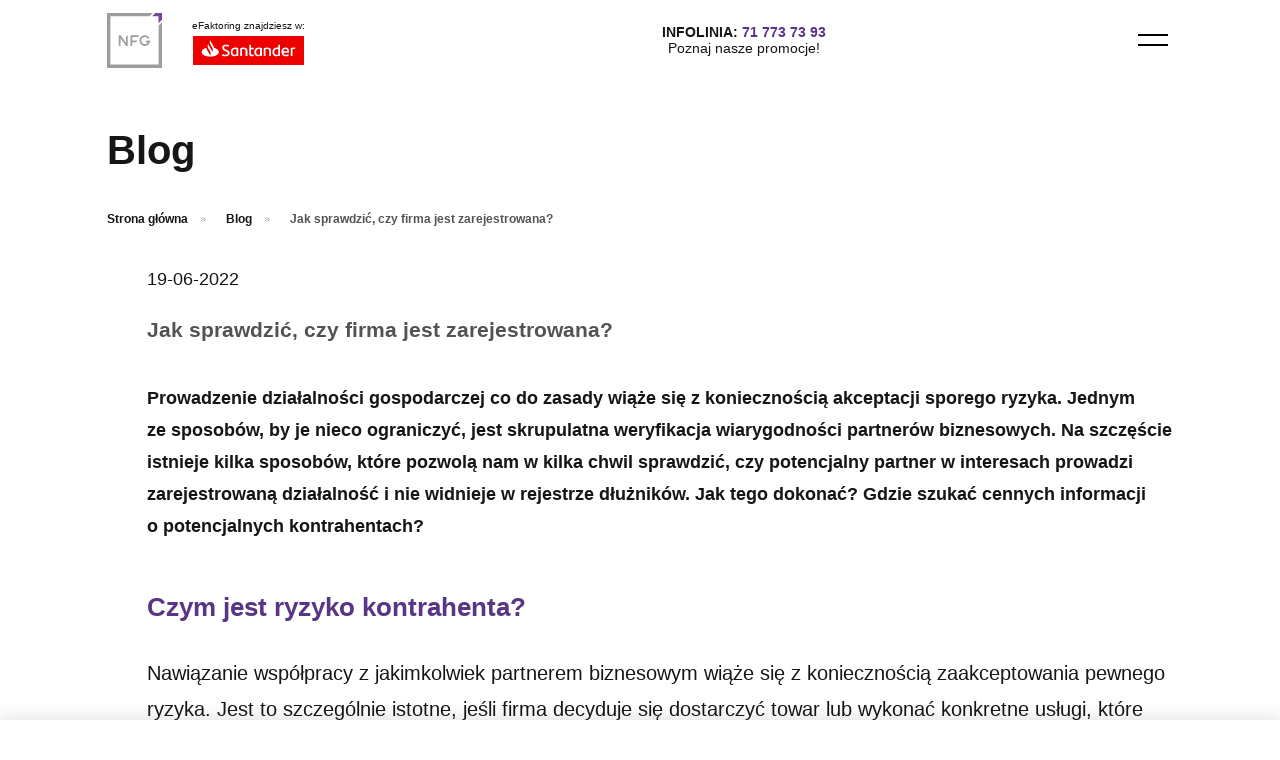

--- FILE ---
content_type: text/html; charset=utf-8
request_url: https://nfg.pl/blog/jak-sprawdzic-czy-firma-jest-zarejestrowana
body_size: 51293
content:
<!DOCTYPE html>
<html lang="pl">
<head id="head">
<script type="text/javascript" data-cmp-ab="1">window.cmp_enabled = true;</script><script type="text/javascript" data-cmp-ab="1" src="https://cdn.consentmanager.net/delivery/autoblocking/c25dc7b7f1d97.js" data-cmp-host="a.delivery.consentmanager.net" data-cmp-cdn="cdn.consentmanager.net" data-cmp-codesrc="1"></script><script data-cmp-ab="1">window.cmp_block_ignoredomains_temp = ["cdn.ckeditor.com","youtube.com","www.youtube.com","player.vimeo.com","zgloszenie.nfg.pl","aktywnybaner.rzetelnafirma.pl"];</script>
<meta charset="utf-8" />
<title>Jak sprawdzić wiarygodność kontrahenta?</title>
<link rel='canonical' href='https://nfg.pl/blog/jak-sprawdzic-czy-firma-jest-zarejestrowana' />
<meta http-equiv="X-UA-Compatible" content="IE=edge" />
<meta name="description" content="Przed rozpoczęciem współpracy biznesowej warto zweryfikować wiarygodność kontrahenta. Gdzie i jak sprawdzić, czy firma jest zarejestrowana?" />
<meta name="viewport" content="width=device-width, initial-scale=1, viewport-fit=cover" />
<meta name="format-detection" content="telephone=no" />
<meta name="google-site-verification" content="vPxpnaUVtFWNa631TKXZ8DNKb7RYuWmLza7svsg8nfw" /><meta name="facebook-domain-verification" content="lr6w5otcvaz7uyxbvlra7hg70rckbh" />
<script type="application/ld+json" data-cmp-ab="2">
[{"@context":"https://schema.org","@type":"BreadcrumbList","itemListElement":[{"@type":"ListItem","@id":"https://nfg.pl/blog","position":1,"name":"Blog","item":"https://nfg.pl/blog"},{"@type":"ListItem","position":2,"name":"Jak sprawdzić, czy firma jest zarejestrowana?"}]}]
</script>
<link href="[data-uri]" type="image/x-icon" rel="icon" />
<!--googleoff: all-->
<script type='text/javascript' data-cmp-ab="2">
window.arka = {};
window.arka.areFontsLoaded = false;
window.arka.treeStamp = "639044097498170000";
window.arka.projectId = "NFG";
window.arka.isProduction = true;
window.arka.isInternalService = false;
window.arka.contentEditorEnabled = true;
window.arka.contentEditorPublishingAllowed = true;
window.arka.treeSource = "PROD";
window.arka.alts = {"/getattachment/e720d0bc-4903-4df6-b31e-2f4a22e3e77b":"Animacja","/getattachment/b7ffa6bf-2628-4252-aac0-c6e38d5aac44":"Zdjecie","/getattachment/8ff64db4-a669-4e13-8388-f6960c0f2bd6":"Zdjecie","/getattachment/02f70e2f-a507-4d8d-aaa7-a37445020f10":"Zdjecie","/getattachment/a47c266f-3db7-443b-89c1-b8fd8f1585c2":"budowa1","/getattachment/1b61032a-7ea1-4b4c-a8f2-58422aca94fe":"budowa 2","/getattachment/e3da231c-b340-45f5-ba09-b23357c7656c":"budowa3","/getattachment/1ee8b3af-25d3-4f09-99b8-ba09bade7d26":"foto1","/getattachment/507232e2-77cb-42da-b225-e41e459bb52d":"faktoring dla freelancera","/getattachment/e08f8186-b463-4036-9a4c-3bb574b1d941":"foto3","/getattachment/76347f82-2b4c-4d51-9f7c-006f8b004618":"","/getattachment/e1583736-2195-4702-afb2-6957b74d0c98":"","/getattachment/0e48bc17-68b0-44c9-a48f-a3f2775105d5":"","/getattachment/0e2111a3-bb23-4a8c-a491-0cee220b1e1b":"","/getattachment/90a4cbfe-0baa-4eab-8588-695c6f67aa7d":"","/getattachment/99b859c2-8a9f-4bc2-8aa9-da2ef97d1689":"","/getattachment/b75652d2-242a-4401-a474-d1e22db53e9f":"","/getattachment/2e8efd45-1e9a-449e-8bd0-475b25bc3bc5":"","/getattachment/bb06666d-95e3-47f1-b8c4-f4915f829b8b":"","/getattachment/2adeedee-e94b-4a42-8d74-8477959e0c48":"","/getattachment/fa726f41-2e5e-4555-9954-5ac4c3322672":"","/getattachment/204142aa-a099-4042-82ff-987b2d012ef8":"faktoring dla gastronomii","/getattachment/4b2f893f-d144-4bf9-b58a-a125fa15f2bb":"Zdjecie","/getattachment/40ba74e8-ec15-4ca5-9b45-02ede2aaf037":"Zdjecie","/getattachment/f004e149-2406-43af-aeca-7e97fae6fa40":"Zdjecie","/getattachment/92dc41fc-e38c-4f43-92fe-dfa4ccff9f73":"kierowca","/getattachment/62bc4362-0056-4e5d-889f-92c7c91c3862":"kierowca","/getattachment/9e0b6649-9526-4bab-acdb-4cbde5b54251":"kierowca","/getattachment/4f7bbc9a-7d8d-472b-b4a4-b200754037ce":"kierowca","/getattachment/b7d39f6b-c81b-4987-a991-ddbafca8ef5b":"kierowca","/getattachment/efb6ebbb-eac4-4ba9-97cb-0c46db8e797c":"kierowca","/getattachment/ff5d5ee9-da94-4913-b96e-d4afb960d1b1":"kierowca","/getattachment/d06ee24b-5248-4970-8e1c-10509d37ba7b":"kierowca","/getattachment/530afe44-c0f5-4ec0-a627-962ad9b64812":"kierowca","/getattachment/039b2543-bf0a-4c28-8474-38cf3dba6d3c":"kierowca","/getattachment/df51cb99-2c1c-40e6-a83a-48f8d66515fb":"kierowca","/getattachment/24eb18a1-b568-44eb-97cc-4eb3682e6909":"kierowca","/getattachment/5facca63-d4ff-494d-8644-c1ac1f63a48b":"kierowca","/getattachment/e1552b78-36f1-4dff-b1ce-48aa942501df":"kierowca","/getattachment/d737c0bd-ce12-4624-a8fc-053ab8963af6":"kierowca","/getattachment/1d8b24a2-1dd5-4ab1-a7f6-fcd756267ef5":"kierowca","/getattachment/163665c1-d21e-4f4c-9dca-200c311c7939":"kierowca","/getattachment/731fdde3-152d-45a8-a98b-29e491adc0e8":"kierowca","/getattachment/93809047-b123-40ae-9127-c2eedfb3bcd8":"kierowca","/getattachment/6236ecd0-cce3-4496-acb0-6689f8554213":"kierowca","/getattachment/dc70fea4-feb7-4f3d-ba97-3a02de782081":"kierowca","/getattachment/c05d2f71-6b83-4dbc-b6f6-d067e9884fd8":"kierowca","/getattachment/17f26b01-2ac9-402f-8c31-96d1af45f357":"kierowca","/getattachment/cf9eed1e-5f19-464d-a1b3-650e7998284f":"kierowca","/getattachment/82c3f9aa-a2b0-45a5-b519-09c33351914e":"kierowca","/getattachment/99354928-2a53-4a43-9f43-03c963d95e2d":"kierowca","/getattachment/50fdee38-939a-43f6-9e1c-1b6110854e48":"kierowca","/getattachment/6c61480d-a795-4df3-ba10-faf74848a49b":"kierowca","/getattachment/5f3f6bd9-3856-4c45-b430-87acc70bf8f5":"kierowca","/getattachment/7d680a03-444b-46cf-b18d-8428d88197ec":"kierowca","/getattachment/86e4ba77-8e7e-45fd-bd4b-ef38f5b2d559":"kierowca","/getattachment/32a0a32c-ee7b-4be4-9be2-c2054f0afddf":"kierowca","/getattachment/f4cb8a2c-b0dc-4411-a3fd-a23e4c0a33e8":"kierowca","/getattachment/b1ede7af-f0aa-4538-bcd5-621c35b90589":"kierowca","/getattachment/c967b362-d6c1-4d6e-b0ed-31b41ef7cbfd":"kierowca","/getattachment/57039435-3677-4486-856e-ae5f82e3b54f":"kierowca","/getattachment/b2b7374e-7572-41e5-b971-787e78651ff0":"kierowca","/getattachment/f6f1a185-c1c9-44d0-b855-7045a19b4f58":"kierowca","/getattachment/d257509f-cecb-45ef-9aed-d886631b3d18":"kierowca","/getattachment/41b1d5ae-7945-4b0e-abed-7c0d221eeab3":"kierowca","/getattachment/bdb0da98-1397-4238-b8b8-4d53875fe326":"kierowca","/getattachment/a8c19ed4-3992-4056-ab1c-cad58d051a42":"kierowca","/getattachment/0cfb740e-a9bc-40be-8c42-86cc4fd5ed1f":"kierowca","/getattachment/28483c0c-d6b3-4c8a-a247-3382f554a3d6":"kierowca","/getattachment/1ac1d694-cf27-421d-b064-f999fc9f9684":"kierowca","/getattachment/92b89fcf-5345-46bd-96e7-a36bd62e76db":"kierowca","/getattachment/d3be135e-710d-4976-80a5-ce37bc0df41c":"kierowca","/getattachment/2f748526-6aa0-4a11-96ff-61493468e3a1":"kierowca","/getattachment/c69f2cdf-72be-4f5a-9311-62220cfd888a":"kierowca","/getattachment/3a45e2a0-96cf-45ab-9990-2d0958ffe1eb":"kierowca","/getattachment/03a7aba7-6511-4d4e-b1d1-d9db37cd78f1":"kierowca","/getattachment/db401e24-ed4f-47df-947e-2ef647f76c97":"kierowca","/getattachment/1d42ec81-9aee-4164-aaee-a8da08b83499":"kierowca","/getattachment/2ffc1412-41c1-4030-a94f-fe8f64889a51":"kierowca","/getattachment/b91b9e10-6f89-47e2-b846-0afa51402a28":"kierowca","/getattachment/460f6332-e07d-4542-80e5-a1a5af37e460":"kierowca","/getattachment/9e1f7b25-584a-48c1-8d10-e24a54e9d12a":"kierowca","/getattachment/0f195560-c68e-4861-970d-f130e34cef70":"kierowca","/getattachment/2a80aa97-f119-41b7-9d4b-a6a0ea8146bf":"kierowca","/getattachment/84919459-f4fd-42db-9810-171b7e0f6283":"kierowca","/getattachment/db2f3456-5b74-4189-b83c-feafa3f1bc76":"kierowca","/getattachment/b11698e6-03fc-4db8-a565-28d7c70d3e77":"kierowca","/getattachment/7f302f94-8d1b-47c2-b3a7-5e03996a855f":"kierowca","/getattachment/2d4ae635-bcc0-4aea-bc04-e24a6b2f8163":"kierowca","/getattachment/179700f8-9090-41fd-a784-32a073571810":"kierowca","/getattachment/31506dec-e97f-4ae9-b780-035d796491c2":"kierowca"};
window.arka.renderGraphQLImmediately = true;
window.arka.useSubtreeOptimization = true;
window.arka.resources = {
toPrefetch: [],
prefetched: []
};
window.arka.clientDictionary = {};
window.arka.queries = {"{ document(url: ['/raty-dla-biznesu', '/finansowanie-faktur']) { cms { documentUrl documentName } children(type: 'Page') { cms { documentUrl documentName } customFields(name : ['menuItem']) { name value } } } }":[{"cms":{"documentUrl":"/finansowanie-faktur","documentName":"Finansowanie faktur"},"customFields":[],"children":[{"cms":{"documentUrl":"/finansowanie-faktur/faktoring-cichy","documentName":"Faktoring cichy"},"customFields":[{"name":"menuItem","value":null}],"children":[]},{"cms":{"documentUrl":"/finansowanie-faktur/faktoring-jawny","documentName":"Faktoring jawny"},"customFields":[{"name":"menuItem","value":""}],"children":[]},{"cms":{"documentUrl":"/finansowanie-faktur/faktoring-ekspres","documentName":"Faktoring ekspres"},"customFields":[{"name":"menuItem","value":""}],"children":[]},{"cms":{"documentUrl":"/finansowanie-faktur/faktoring-zaliczkowy","documentName":"Faktoring zaliczkowy"},"customFields":[{"name":"menuItem","value":null}],"children":[]},{"cms":{"documentUrl":"/finansowanie-faktur/faktoring-odwrotny","documentName":"Faktoring odwrotny"},"customFields":[{"name":"menuItem","value":""}],"children":[]}]},{"cms":{"documentUrl":"/raty-dla-biznesu","documentName":"Raty dla biznesu"},"customFields":[],"children":[{"cms":{"documentUrl":"/raty-dla-biznesu/finansowanie-zakupow","documentName":"Finansowanie zakupów"},"customFields":[{"name":"menuItem","value":""}],"children":[]},{"cms":{"documentUrl":"/raty-dla-biznesu/finansowanie-sprzedazy","documentName":"Finansowanie sprzedaży"},"customFields":[{"name":"menuItem","value":""}],"children":[]}]}],"{ document(url: '/blog/jak-sprawdzic-czy-firma-jest-zarejestrowana') { customFields(name: ['text','lead','title']) { name value } } }":[{"customFields":[{"name":"lead","value":"Prowadzenie działalności gospodarczej co do zasady wiąże się z koniecznością akceptacji sporego ryzyka. Jednym ze sposobów, by je nieco ograniczyć, jest skrupulatna weryfikacja wiarygodności partnerów biznesowych. Na szczęście istnieje kilka sposobów, które pozwolą nam w kilka chwil sprawdzić, czy potencjalny partner w interesach prowadzi zarejestrowaną działalność i nie widnieje w rejestrze dłużników. Jak tego dokonać? Gdzie szukać cennych informacji o potencjalnych kontrahentach?"},{"name":"text","value":"<h2> \t<span style=\"font-size:20px;\"><span style=\"font-size:26px;\"><span style=\"color: rgb(89, 54, 133); font-weight: 800;\">Czym jest ryzyko kontrahenta?</span></span></span></h2> <br /> <span style=\"font-size:20px;\">Nawiązanie współpracy z jakimkolwiek partnerem biznesowym wiąże się z koniecznością zaakceptowania pewnego ryzyka. Jest to szczególnie istotne, jeśli firma decyduje się dostarczyć towar lub wykonać konkretne usługi, które rozliczone zostaną w ustalonym terminie w przyszłości. Tak zwany <a href=\"/blog/kredyt-kupiecki-czym-jest-kto-go-moze-otrzymac-i-na-jakich-zasadach\">kredyt kupiecki</a>, czyli odroczenie terminu płatności, w wielu branżach jest standardem. Przedsiębiorca, który godzi się na wystawienie faktury z terminem płatności odroczonym o kilka tygodni czy miesięcy, musi liczyć się z tym, że <a href=\"/blog/kto-to-jest-kontrahent-jaka-role-pelni-w-faktoringu\">kontrahent</a> może okazać się niewypłacalny. Realizacja takiego scenariusza oznaczać będzie dla firmy wymierne straty.<br /> <br /> Między innymi z tego względu jeszcze przed rozpoczęciem współpracy biznesowej warto zweryfikować wszystkie dostępne informacje na temat kontrahenta. Sprawdzić, czy prowadzona przez niego działalność jest zarejestrowana i czy jego nazwisko nie widnieje w żadnym rejestrze dłużników. Działanie takie pozwoli oszczędzić firmie wielu problemów i niepotrzebnych kosztów.<br /> <br /> Funkcjonując w środowisku odroczonych terminów płatności, warto rozważyć skorzystanie z <a href=\"/faktoring\">faktoringu</a>. Dlaczego? Gdyż firmy faktoringowe dysponują stosownymi procedurami oraz bogatym doświadczeniem. Doskonale wiedzą, gdzie i w jaki sposób sprawdzać wiarygodność kontrahentów. Nie da się też ukryć, że konieczność rozliczenia z firmą faktoringową działa na wielu kontrahentów dyscyplinująco. Jest to doskonały sposób na sprawdzenie nowego partnera biznesowego przed rozpoczęciem z nim długotrwałej współpracy.</span><br /> <br /> <br /> <div style=\"text-align: center;\"> \t<a class=\"nfg-button\" href=\"https://sof.nfg.pl/Logowanie?partnerCode=SEO-CTA2\">SPRAWDŹ FAKTORING NFG</a></div> <br /> <br /> <h2> \t<span style=\"font-size:20px;\"><span style=\"font-size:26px;\"><span style=\"color: rgb(89, 54, 133); font-weight: 800;\">Jak sprawdzić, czy firma istnieje?</span></span></span></h2> <br /> <span style=\"font-size:20px;\">Chcąc na własną rękę zweryfikować kontrahenta, warto zacząć od ogólnodostępnych baz i publicznych rejestrów. W ten sposób można szybko i bez ponoszenia kosztów sprawdzić, czy potencjalny partner w interesach ma zarejestrowaną działalność gospodarczą i czy jest czynnym podatnikiem VAT.<br /> <br /> Gdzie konkretnie warto zajrzeć w celu weryfikacji kontrahenta? Przede wszystkim do:<br /> <br /> ● CEIDG (Centralna Ewidencja i Informacja o Działalności Gospodarczej) – w bazie tej znaleźć można podstawowe dane o działalności gospodarczej, jak datę jej rozpoczęcia / zawieszenia / wznowienia, adres, status, rodzaj czy nawet dane kontaktowe. W CEIDG sprawdzić można przedsiębiorców prowadzących jednoosobową działalność gospodarczą lub będących wspólnikami spółek cywilnych.<br /> <br /> ● KRS (Krajowy Rejestr Sądowy) – tu sprawdzić można spółki prawa handlowego (jawne, partnerskie, akcyjne, komandytowo-akcyjne i z ograniczoną odpowiedzialnością).<br /> <br /> ● Wyszukiwarka <a href=\"/blog/co-to-jest-regon\">REGON </a>– prowadzona przez GUS wyszukiwarka Krajowego Rejestru Podmiotów Gospodarki Narodowej to cenne źródło informacji o spółkach cywilnych, których nie zdołamy znaleźć w CEIDG.<br /> <br /> ● Biała Lista Podatników VAT – w celu zweryfikowania statusu podatkowego potencjalnego kontrahenta warto zajrzeć do Białej Listy i sprawdzić, czy dany podmiot jest lub był czynnym podatnikiem VAT.<br /> <br /> ● Urząd Skarbowy – nie każdy przedsiębiorca jest tego świadomy, ale na wniosek US może wydać zaświadczenie, które potwierdzi, czy kontrahent składa dokumenty i deklaracje, które zobowiązany jest składać i czy nie zalega z podatkami.<br /> <br /> <img alt=\"jak-sprawdzic-czy-firma-jest-zarejestrowana-(1).jpg\" src=\"/getattachment/Blog/Jak-sprawdzic-czy-firma-jest-zarejestrowana/jak-sprawdzic-czy-firma-jest-zarejestrowana-(1).jpg.aspx?stamp=637912152050870000\" style=\"width: 1732px; height: 1154px;\" title=\"jak-sprawdzic-czy-firma-jest-zarejestrowana-(1).jpg\" /></span><br /> <br /> <h2> \t<span style=\"font-size:20px;\"><span style=\"font-size:26px;\"><span style=\"color: rgb(89, 54, 133); font-weight: 800;\">Jak sprawdzić wiarygodność finansową kontrahenta?</span></span></span></h2> <br /> <span style=\"font-size:20px;\">Sprawdzenie samego faktu rejestracji działalności to jedno. Drugim krokiem powinno być zweryfikowanie zdolności kontrahenta do bieżącego regulowania swoich zobowiązań. W tym celu można skorzystać z informacji o dłużnikach gromadzonych przez KRS, BIG, KRD oraz inne wyspecjalizowane podmioty.<br /> Profesjonalną pomoc w zakresie sprawdzenia wiarygodności finansowej kontrahenta zaoferować mogą także wywiadownie gospodarcze, jednak jest to odpłatna usługa.</span>"},{"name":"title","value":"Jak sprawdzić, czy firma jest zarejestrowana?"}],"children":[]}],"{ document(url: '/autorzy/agata-fioncek') { cms { documentUrl } customFields(name: ['authorName', 'description', 'photo']) { name value } } }":[{"cms":{"documentUrl":"/autorzy/agata-fioncek"},"customFields":[{"name":"authorName","value":"Agata Fioncek"},{"name":"description","value":"Ekspertka od reklamy z 15-letnim doświadczeniem w tworzeniu i realizacji strategii marketingowych dla marek z sektora finansowego. Specjalizuje się w zarządzaniu budżetami reklamowymi, projektowaniu kompleksowych kampanii, pozycjonowaniu organicznym oraz budowaniu długofalowych strategii komunikacji. Łączy wiedzę strategiczną z kreatywnym podejściem do copywritingu, skutecznie przekładając cele biznesowe na mierzalne rezultaty.&nbsp;<br /> Prywatnie pasjonatka ceramiki i właścicielka autorskiej marki Fiona Ceramics."},{"name":"photo","value":"/getattachment/ffe000f9-96ef-4654-8b46-621d72f8aeca?stamp=639007987453000000&filename=MKR_7677.jpg&filesize=548178"}],"children":[]}],"{ document(url: ['/blog/mikrofaktoring-czyli-faktoring-dla-malych-firm', '/blog/na-czym-polega-faktoring-zakupowy-dla-firm', '/blog/umowa-faktoringu-co-to-jest-co-zawiera']){ type cms{ documentUrl documentName } customFields(name: ['data', 'image']){ name value } } }":[{"type":"TipsItem","cms":{"documentUrl":"/blog/mikrofaktoring-czyli-faktoring-dla-malych-firm","documentName":"Mikrofaktoring, czyli faktoring dla małych firm"},"customFields":[{"name":"data","value":"2021-10-21T06:45:36.000Z"},{"name":"image","value":"/getattachment/9f91fa3a-1700-4833-8211-85e331027f04?stamp=637704099756770000&filename=iStock-540532052.jpg&filesize=173682"}],"children":[]},{"type":"TipsItem","cms":{"documentUrl":"/blog/na-czym-polega-faktoring-zakupowy-dla-firm","documentName":"Na czym polega faktoring zakupowy dla firm?"},"customFields":[{"name":"data","value":"2025-10-28T10:46:32.000Z"},{"name":"image","value":"/getattachment/ae7ae211-a308-4c62-bc24-a4ebc6e4eb63?stamp=638972487957600000&filename=fakturatka-raty-dla-biznesu-(1).jpg&filesize=294300"}],"children":[]},{"type":"TipsItem","cms":{"documentUrl":"/blog/umowa-faktoringu-co-to-jest-co-zawiera","documentName":"Umowa faktoringu - co to jest, co zawiera?"},"customFields":[{"name":"data","value":"2021-10-20T07:10:36.000Z"},{"name":"image","value":"/getattachment/7059f4ea-9754-4c7a-893c-447d26ada364?stamp=637703184602270000&filename=GettyImages-942682414.jpg&filesize=223302"}],"children":[]}]};
window.arka.version = 'arka3ssr';
window.arka.errors = [];
window.arka.events = {
requests: [],
engine: [],
react: []
};
window.arka.tree = {"type":"App","id":"App","metadata":{"defaultAliasPath":"/main","metaTitle":"eFaktoring NFG – najszybsze finansowanie faktur dla mikroprzedsiębiorców","notFoundAliasPath":"/common/404"},"structure":{"nodeId":1,"type":"App","children":[{"nodeId":5739,"type":"Tips","children":[{"nodeId":7158,"type":"TipsItem","children":[{"nodeId":7159,"type":"FactoringWorthToRead","children":[],"cms":{"documentAliases":[],"documentName":"Warto przeczytać:","documentPageTitle":"Jak sprawdzić wiarygodność kontrahenta?","documentUrl":"/blog/jak-sprawdzic-czy-firma-jest-zarejestrowana-/warto-przeczytac","nodeOrder":"1","_article1":"/blog/mikrofaktoring-czyli-faktoring-dla-malych-firm","_article2":"/blog/na-czym-polega-faktoring-zakupowy-dla-firm","_article3":"/blog/umowa-faktoringu-co-to-jest-co-zawiera","_lead":"","_title":"Warto przeczytać:"},"id":"/blog/jak-sprawdzic-czy-firma-jest-zarejestrowana-/warto-przeczytac"}],"cms":{"documentAliases":[],"documentName":"Jak sprawdzić, czy firma jest zarejestrowana?","documentPageTitle":"Jak sprawdzić wiarygodność kontrahenta?","documentUrl":"/blog/jak-sprawdzic-czy-firma-jest-zarejestrowana","nodeOrder":"380","_alt":"jak sprawdzić czy firma jest zarejestrowana","_author":"/autorzy/agata-fioncek","_backgroundImage":null,"_category":"ksiegowosc","_data":"2022-06-19T04:00:00.000Z","_image":"","_lead":"","_text":"","_title":""},"id":"/blog/jak-sprawdzic-czy-firma-jest-zarejestrowana"}],"cms":{"documentAliases":["/faktoring-news"],"documentName":"Blog","documentPageTitle":"Blog dla przedsiębiorców - czytaj o rzeczach ważnych dla firm – NFG.pl","documentUrl":"/blog","nodeOrder":"18","_lead":"Jesteś przedsiębiorcą już od wielu lat, a może zaczynasz swoją przygodę w świecie biznesu? Bądź na bieżąco z informacjami ważnymi dla każdego kto prowadzi firmę!","_title":"Blog"},"id":"/blog"},{"nodeId":3706,"type":"Folder","children":[{"nodeId":6980,"type":"Folder","children":[{"nodeId":6992,"type":"File","children":[],"cms":{"documentAliases":[],"documentName":"antareco","documentPageTitle":null,"documentUrl":"/images/icons/antareco?stamp=637849528420770000","nodeOrder":"1","_fileAttachment":"/getattachment/fe387f18-f266-4e36-9e27-b7bc020daefa?stamp=637849528420770000"},"id":"/images/icons/antareco?stamp=637849528420770000"},{"nodeId":6993,"type":"File","children":[],"cms":{"documentAliases":[],"documentName":"arena","documentPageTitle":null,"documentUrl":"/images/icons/arena?stamp=637849528499100000","nodeOrder":"2","_fileAttachment":"/getattachment/a318cc87-7426-4cd2-a714-a9eb7f15abef?stamp=637849528499100000"},"id":"/images/icons/arena?stamp=637849528499100000"},{"nodeId":7000,"type":"File","children":[],"cms":{"documentAliases":[],"documentName":"arrow","documentPageTitle":null,"documentUrl":"/images/icons/arrow?stamp=637849533264400000","nodeOrder":"3","_fileAttachment":"/getattachment/a1ff3099-146b-4479-8eba-462273b195f0?stamp=637849533264400000"},"id":"/images/icons/arrow?stamp=637849533264400000"},{"nodeId":7014,"type":"File","children":[],"cms":{"documentAliases":[],"documentName":"arrowPager","documentPageTitle":null,"documentUrl":"/images/icons/arrowpager?stamp=637849594161930000","nodeOrder":"4","_fileAttachment":"/getattachment/e1be8679-7bd7-4d75-ad36-c5daf8c271c6?stamp=637849594161930000"},"id":"/images/icons/arrowpager?stamp=637849594161930000"},{"nodeId":7015,"type":"File","children":[],"cms":{"documentAliases":[],"documentName":"arrowWhite","documentPageTitle":null,"documentUrl":"/images/icons/arrowwhite?stamp=637849594235070000","nodeOrder":"5","_fileAttachment":"/getattachment/ec8ab4bd-a314-4039-98f0-67ab69038b2f?stamp=637849594235070000"},"id":"/images/icons/arrowwhite?stamp=637849594235070000"},{"nodeId":7533,"type":"File","children":[],"cms":{"documentAliases":[],"documentName":"autopay","documentPageTitle":null,"documentUrl":"/images/icons/autopay?stamp=638289938286830000","nodeOrder":"6","_fileAttachment":"/getattachment/d57252c7-eb6e-41dc-9b9f-b7ef7190841c?stamp=638289938286830000"},"id":"/images/icons/autopay?stamp=638289938286830000"},{"nodeId":6990,"type":"File","children":[],"cms":{"documentAliases":[],"documentName":"bluemedia","documentPageTitle":null,"documentUrl":"/images/icons/bluemedia?stamp=638004074981200000","nodeOrder":"7","_fileAttachment":"/getattachment/8730162d-c7e8-4438-915b-be63cb7c5a47?stamp=638004074981200000"},"id":"/images/icons/bluemedia?stamp=638004074981200000"},{"nodeId":7017,"type":"File","children":[],"cms":{"documentAliases":[],"documentName":"contact-mail","documentPageTitle":null,"documentUrl":"/images/icons/contact-mail?stamp=637849612421270000","nodeOrder":"8","_fileAttachment":"/getattachment/ce4857fb-f76b-4395-997e-656a824076b3?stamp=637849612421270000"},"id":"/images/icons/contact-mail?stamp=637849612421270000"},{"nodeId":7018,"type":"File","children":[],"cms":{"documentAliases":[],"documentName":"contact-phone","documentPageTitle":null,"documentUrl":"/images/icons/contact-phone?stamp=637849612521430000","nodeOrder":"9","_fileAttachment":"/getattachment/a5bb1a27-92fb-4853-97d1-b88cd4b78ee7?stamp=637849612521430000"},"id":"/images/icons/contact-phone?stamp=637849612521430000"},{"nodeId":7013,"type":"File","children":[],"cms":{"documentAliases":[],"documentName":"doubleArrow","documentPageTitle":null,"documentUrl":"/images/icons/doublearrow?stamp=637849590002230000","nodeOrder":"10","_fileAttachment":"/getattachment/55f0feb3-7c42-4487-a666-1f529c57c231?stamp=637849590002230000"},"id":"/images/icons/doublearrow?stamp=637849590002230000"},{"nodeId":7012,"type":"File","children":[],"cms":{"documentAliases":[],"documentName":"eFaktoring","documentPageTitle":null,"documentUrl":"/images/icons/efaktoring?stamp=637849584648730000","nodeOrder":"11","_fileAttachment":"/getattachment/b5c938cd-266d-497d-b45d-fb155decebc9?stamp=637849584648730000"},"id":"/images/icons/efaktoring?stamp=637849584648730000"},{"nodeId":6995,"type":"File","children":[],"cms":{"documentAliases":[],"documentName":"efaktoringColor","documentPageTitle":null,"documentUrl":"/images/icons/efaktoringcolor?stamp=637849532355930000","nodeOrder":"12","_fileAttachment":"/getattachment/9aabe4d0-9873-423c-9695-70308cb1f45f?stamp=637849532355930000"},"id":"/images/icons/efaktoringcolor?stamp=637849532355930000"},{"nodeId":7011,"type":"File","children":[],"cms":{"documentAliases":[],"documentName":"eFakturatka","documentPageTitle":null,"documentUrl":"/images/icons/efakturatka?stamp=637849584393700000","nodeOrder":"13","_fileAttachment":"/getattachment/2697ccc6-5611-40df-8ec2-95b9442cf8a5?stamp=637849584393700000"},"id":"/images/icons/efakturatka?stamp=637849584393700000"},{"nodeId":7693,"type":"File","children":[],"cms":{"documentAliases":[],"documentName":"eGotowka","documentPageTitle":null,"documentUrl":"/images/icons/egotowka?stamp=638476443928870000","nodeOrder":"14","_fileAttachment":"/getattachment/0bea1903-e4d3-4923-8583-3ec5b9d0296a?stamp=638476443928870000"},"id":"/images/icons/egotowka?stamp=638476443928870000"},{"nodeId":9734,"type":"File","children":[],"cms":{"documentAliases":[],"documentName":"eGotowkaKolorowe","documentPageTitle":null,"documentUrl":"/images/icons/egotowkakolorowe?stamp=638774553217870000","nodeOrder":"15","_fileAttachment":"/getattachment/1fa78051-3aea-49e6-86dd-8a31fcae1106?stamp=638774553217870000"},"id":"/images/icons/egotowkakolorowe?stamp=638774553217870000"},{"nodeId":6983,"type":"File","children":[],"cms":{"documentAliases":[],"documentName":"fakturatkaSprzedaz","documentPageTitle":null,"documentUrl":"/images/icons/fakturatkasprzedaz?stamp=637849527349600000","nodeOrder":"16","_fileAttachment":"/getattachment/b329c3b9-4cee-4741-881b-acf757bfd039?stamp=637849527349600000"},"id":"/images/icons/fakturatkasprzedaz?stamp=637849527349600000"},{"nodeId":6982,"type":"File","children":[],"cms":{"documentAliases":[],"documentName":"fakturatkaZakup","documentPageTitle":null,"documentUrl":"/images/icons/fakturatkazakup?stamp=637849527274170000","nodeOrder":"17","_fileAttachment":"/getattachment/8fe3b990-577e-4743-be53-c21975a7ec2b?stamp=637849527274170000"},"id":"/images/icons/fakturatkazakup?stamp=637849527274170000"},{"nodeId":6998,"type":"File","children":[],"cms":{"documentAliases":[],"documentName":"fb","documentPageTitle":null,"documentUrl":"/images/icons/fb?stamp=637849533035530000","nodeOrder":"18","_fileAttachment":"/getattachment/5e7c3291-bf99-47cf-b38a-5c976d1fa528?stamp=637849533035530000"},"id":"/images/icons/fb?stamp=637849533035530000"},{"nodeId":9748,"type":"File","children":[],"cms":{"documentAliases":[],"documentName":"egotowka-header-lp","documentPageTitle":null,"documentUrl":"/images/icons/egotowka-header-lp?stamp=638790938861770000","nodeOrder":"19","_fileAttachment":"/getattachment/ef43622b-13c2-43ea-b3a7-322da1902b6e?stamp=638790938861770000"},"id":"/images/icons/egotowka-header-lp?stamp=638790938861770000"},{"nodeId":6991,"type":"File","children":[],"cms":{"documentAliases":[],"documentName":"imagination","documentPageTitle":null,"documentUrl":"/images/icons/imagination?stamp=637849528204130000","nodeOrder":"20","_fileAttachment":"/getattachment/993b4f38-9500-4a6c-8b53-96130d76a1d2?stamp=637849528204130000"},"id":"/images/icons/imagination?stamp=637849528204130000"},{"nodeId":6989,"type":"File","children":[],"cms":{"documentAliases":[],"documentName":"infakt","documentPageTitle":null,"documentUrl":"/images/icons/infakt?stamp=637849528011270000","nodeOrder":"21","_fileAttachment":"/getattachment/1bdbd77c-5401-408c-894c-fd526385e615?stamp=637849528011270000"},"id":"/images/icons/infakt?stamp=637849528011270000"},{"nodeId":7001,"type":"File","children":[],"cms":{"documentAliases":[],"documentName":"info","documentPageTitle":null,"documentUrl":"/images/icons/info?stamp=637849545578600000","nodeOrder":"22","_fileAttachment":"/getattachment/159499b8-7045-4fdb-9253-809ac1563f73?stamp=637849545578600000"},"id":"/images/icons/info?stamp=637849545578600000"},{"nodeId":7687,"type":"File","children":[],"cms":{"documentAliases":[],"documentName":"infoBlue","documentPageTitle":null,"documentUrl":"/images/icons/infoblue?stamp=638446406165270000","nodeOrder":"23","_fileAttachment":"/getattachment/5c229c50-01fa-446d-8a70-8da8e60207d6?stamp=638446406165270000"},"id":"/images/icons/infoblue?stamp=638446406165270000"},{"nodeId":7002,"type":"File","children":[],"cms":{"documentAliases":[],"documentName":"infoPink","documentPageTitle":null,"documentUrl":"/images/icons/infopink?stamp=637849545711200000","nodeOrder":"24","_fileAttachment":"/getattachment/ac574c83-ecdc-441e-a7d6-23c9a17e8814?stamp=637849545711200000"},"id":"/images/icons/infopink?stamp=637849545711200000"},{"nodeId":7003,"type":"File","children":[],"cms":{"documentAliases":[],"documentName":"infoViolet","documentPageTitle":null,"documentUrl":"/images/icons/infoviolet?stamp=637849545790100000","nodeOrder":"25","_fileAttachment":"/getattachment/0e051354-ef65-4f47-be75-07342dd0287c?stamp=637849545790100000"},"id":"/images/icons/infoviolet?stamp=637849545790100000"},{"nodeId":6997,"type":"File","children":[],"cms":{"documentAliases":[],"documentName":"kg","documentPageTitle":null,"documentUrl":"/images/icons/kg?stamp=637849532878600000","nodeOrder":"26","_fileAttachment":"/getattachment/b3a2e133-f075-45ff-8b59-ea942eb796fe?stamp=637849532878600000"},"id":"/images/icons/kg?stamp=637849532878600000"},{"nodeId":6986,"type":"File","children":[],"cms":{"documentAliases":[],"documentName":"ki","documentPageTitle":null,"documentUrl":"/images/icons/ki?stamp=637849527730900000","nodeOrder":"27","_fileAttachment":"/getattachment/faba5ecd-e41b-4394-9e44-74048dc44768?stamp=637849527730900000"},"id":"/images/icons/ki?stamp=637849527730900000"},{"nodeId":6987,"type":"File","children":[],"cms":{"documentAliases":[],"documentName":"krd","documentPageTitle":null,"documentUrl":"/images/icons/krd?stamp=637849527831370000","nodeOrder":"28","_fileAttachment":"/getattachment/38932944-d476-4753-bb7e-7f14abaa97f5?stamp=637849527831370000"},"id":"/images/icons/krd?stamp=637849527831370000"},{"nodeId":6999,"type":"File","children":[],"cms":{"documentAliases":[],"documentName":"linkedin","documentPageTitle":null,"documentUrl":"/images/icons/linkedin?stamp=637849533115870000","nodeOrder":"29","_fileAttachment":"/getattachment/79d1f5f1-4bab-4171-bfde-2ef93d77e65d?stamp=637849533115870000"},"id":"/images/icons/linkedin?stamp=637849533115870000"},{"nodeId":7602,"type":"File","children":[],"cms":{"documentAliases":[],"documentName":"Logo_NFG-eFAKTORING","documentPageTitle":null,"documentUrl":"/images/icons/logo_nfg-efaktoring?stamp=638333249124730000","nodeOrder":"30","_fileAttachment":"/getattachment/38d68c4e-f294-4d27-8626-8246d868c2d0?stamp=638333249124730000"},"id":"/images/icons/logo_nfg-efaktoring?stamp=638333249124730000"},{"nodeId":7592,"type":"File","children":[],"cms":{"documentAliases":[],"documentName":"logo-fkt","documentPageTitle":null,"documentUrl":"/images/icons/logo-fkt?stamp=638333248197830000","nodeOrder":"31","_fileAttachment":"/getattachment/9e3eb21d-ef1c-4e6c-a558-1821031ddf8d?stamp=638333248197830000"},"id":"/images/icons/logo-fkt?stamp=638333248197830000"},{"nodeId":7593,"type":"File","children":[],"cms":{"documentAliases":[],"documentName":"logo-infakt","documentPageTitle":null,"documentUrl":"/images/icons/logo-infakt?stamp=638333248285230000","nodeOrder":"32","_fileAttachment":"/getattachment/49882da7-c446-4053-80b4-b5a4b84cfad5?stamp=638333248285230000"},"id":"/images/icons/logo-infakt?stamp=638333248285230000"},{"nodeId":7594,"type":"File","children":[],"cms":{"documentAliases":[],"documentName":"logo-kg","documentPageTitle":null,"documentUrl":"/images/icons/logo-kg?stamp=638333248356530000","nodeOrder":"33","_fileAttachment":"/getattachment/c3b2c266-3154-4c1a-a442-0187a8fe332e?stamp=638333248356530000"},"id":"/images/icons/logo-kg?stamp=638333248356530000"},{"nodeId":7595,"type":"File","children":[],"cms":{"documentAliases":[],"documentName":"logo-ki","documentPageTitle":null,"documentUrl":"/images/icons/logo-ki?stamp=638333248405300000","nodeOrder":"34","_fileAttachment":"/getattachment/0098bb45-711d-4de2-841b-52801be43c4c?stamp=638333248405300000"},"id":"/images/icons/logo-ki?stamp=638333248405300000"},{"nodeId":7596,"type":"File","children":[],"cms":{"documentAliases":[],"documentName":"logo-krd","documentPageTitle":null,"documentUrl":"/images/icons/logo-krd?stamp=638333248450830000","nodeOrder":"35","_fileAttachment":"/getattachment/479a6e24-1ff4-4a16-b20e-89297d6cc6e3?stamp=638333248450830000"},"id":"/images/icons/logo-krd?stamp=638333248450830000"},{"nodeId":7597,"type":"File","children":[],"cms":{"documentAliases":[],"documentName":"logo-nfg","documentPageTitle":null,"documentUrl":"/images/icons/logo-nfg?stamp=638333248497370000","nodeOrder":"36","_fileAttachment":"/getattachment/392ce7b9-7781-4263-bca9-87bcbdd7eaeb?stamp=638333248497370000"},"id":"/images/icons/logo-nfg?stamp=638333248497370000"},{"nodeId":7598,"type":"File","children":[],"cms":{"documentAliases":[],"documentName":"logo-rzf","documentPageTitle":null,"documentUrl":"/images/icons/logo-rzf?stamp=638333248613600000","nodeOrder":"37","_fileAttachment":"/getattachment/aac9781a-ea6c-4e2a-9017-21d94c8eb9c9?stamp=638333248613600000"},"id":"/images/icons/logo-rzf?stamp=638333248613600000"},{"nodeId":7599,"type":"File","children":[],"cms":{"documentAliases":[],"documentName":"logo-santander","documentPageTitle":null,"documentUrl":"/images/icons/logo-santander?stamp=638333248672630000","nodeOrder":"38","_fileAttachment":"/getattachment/a262bc9c-f827-4766-8537-396ab4678c37?stamp=638333248672630000"},"id":"/images/icons/logo-santander?stamp=638333248672630000"},{"nodeId":7600,"type":"File","children":[],"cms":{"documentAliases":[],"documentName":"logo-santander-leasing","documentPageTitle":null,"documentUrl":"/images/icons/logo-santander-leasing?stamp=638333248767870000","nodeOrder":"39","_fileAttachment":"/getattachment/1db635b0-4c23-4b46-a56d-77771769bb7c?stamp=638333248767870000"},"id":"/images/icons/logo-santander-leasing?stamp=638333248767870000"},{"nodeId":7601,"type":"File","children":[],"cms":{"documentAliases":[],"documentName":"logo-wfirma","documentPageTitle":null,"documentUrl":"/images/icons/logo-wfirma?stamp=638333248827700000","nodeOrder":"40","_fileAttachment":"/getattachment/55f3814c-e901-49ca-82f0-1c0df8e2aee3?stamp=638333248827700000"},"id":"/images/icons/logo-wfirma?stamp=638333248827700000"},{"nodeId":7388,"type":"File","children":[],"cms":{"documentAliases":[],"documentName":"magnifier","documentPageTitle":null,"documentUrl":"/images/icons/magnifier?stamp=638133509989670000","nodeOrder":"41","_fileAttachment":"/getattachment/303fa0c8-f3ab-43fe-9c31-d0ab139a39f8?stamp=638133509989670000"},"id":"/images/icons/magnifier?stamp=638133509989670000"},{"nodeId":9752,"type":"File","children":[],"cms":{"documentAliases":[],"documentName":"nfg-footer-eGotówka","documentPageTitle":null,"documentUrl":"/images/icons/nfg-footer-egotowka?stamp=638790076134530000","nodeOrder":"42","_fileAttachment":"/getattachment/36673293-c8ca-4722-8278-6616118b46bb?stamp=638790076134530000"},"id":"/images/icons/nfg-footer-egotowka?stamp=638790076134530000"},{"nodeId":9753,"type":"File","children":[],"cms":{"documentAliases":[],"documentName":"nfg-footer-Fakturatka","documentPageTitle":null,"documentUrl":"/images/icons/nfg-footer-fakturatka?stamp=638790076201770000","nodeOrder":"43","_fileAttachment":"/getattachment/71adce06-0365-4be0-b00d-2664a4eda79a?stamp=638790076201770000"},"id":"/images/icons/nfg-footer-fakturatka?stamp=638790076201770000"},{"nodeId":9751,"type":"File","children":[],"cms":{"documentAliases":[],"documentName":"nfg-footer-eFaktoring","documentPageTitle":null,"documentUrl":"/images/icons/nfg-footer-efaktoring?stamp=638790077469830000","nodeOrder":"44","_fileAttachment":"/getattachment/05f862bc-0d79-460e-92e3-02292cbb28eb?stamp=638790077469830000"},"id":"/images/icons/nfg-footer-efaktoring?stamp=638790077469830000"},{"nodeId":6981,"type":"File","children":[],"cms":{"documentAliases":[],"documentName":"nfgLogo","documentPageTitle":null,"documentUrl":"/images/icons/nfglogo?stamp=637849527142770000","nodeOrder":"45","_fileAttachment":"/getattachment/19a5c2ed-3f44-4cbe-8238-05366e96bb1f?stamp=637849527142770000"},"id":"/images/icons/nfglogo?stamp=637849527142770000"},{"nodeId":7009,"type":"File","children":[],"cms":{"documentAliases":[],"documentName":"opinionSliderLeftArrow","documentPageTitle":null,"documentUrl":"/images/icons/opinionsliderleftarrow?stamp=637849546333630000","nodeOrder":"46","_fileAttachment":"/getattachment/b74a78c9-5b5e-448d-bb66-fd623a9a7581?stamp=637849546333630000"},"id":"/images/icons/opinionsliderleftarrow?stamp=637849546333630000"},{"nodeId":7010,"type":"File","children":[],"cms":{"documentAliases":[],"documentName":"opinionSliderRightArrow","documentPageTitle":null,"documentUrl":"/images/icons/opinionsliderrightarrow?stamp=637849546416800000","nodeOrder":"47","_fileAttachment":"/getattachment/f5719473-bf6d-4d3e-a680-cf36907b0c53?stamp=637849546416800000"},"id":"/images/icons/opinionsliderrightarrow?stamp=637849546416800000"},{"nodeId":7347,"type":"File","children":[],"cms":{"documentAliases":[],"documentName":"priceList-iconFalse","documentPageTitle":null,"documentUrl":"/images/icons/pricelist-iconfalse?stamp=638089480503300000","nodeOrder":"48","_fileAttachment":"/getattachment/9727586b-bbd9-4b6e-808c-bec376f5a802?stamp=638089480503300000"},"id":"/images/icons/pricelist-iconfalse?stamp=638089480503300000"},{"nodeId":7346,"type":"File","children":[],"cms":{"documentAliases":[],"documentName":"priceList-iconTrue","documentPageTitle":null,"documentUrl":"/images/icons/pricelist-icontrue?stamp=638089644400800000","nodeOrder":"49","_fileAttachment":"/getattachment/17557711-8d48-491e-8cec-726fda9103f0?stamp=638089644400800000"},"id":"/images/icons/pricelist-icontrue?stamp=638089644400800000"},{"nodeId":7345,"type":"File","children":[],"cms":{"documentAliases":[],"documentName":"priceList-info","documentPageTitle":null,"documentUrl":"/images/icons/pricelist-info?stamp=638089480316930000","nodeOrder":"50","_fileAttachment":"/getattachment/be3a4ef8-2e4d-451d-afe7-f2609dbf6339?stamp=638089480316930000"},"id":"/images/icons/pricelist-info?stamp=638089480316930000"},{"nodeId":6996,"type":"File","children":[],"cms":{"documentAliases":[],"documentName":"rzetelna","documentPageTitle":null,"documentUrl":"/images/icons/rzetelna?stamp=637849532673470000","nodeOrder":"51","_fileAttachment":"/getattachment/d2d83905-11a1-4aee-9ba2-2c08da7cb7c6?stamp=637849532673470000"},"id":"/images/icons/rzetelna?stamp=637849532673470000"},{"nodeId":6984,"type":"File","children":[],"cms":{"documentAliases":[],"documentName":"santander","documentPageTitle":null,"documentUrl":"/images/icons/santander?stamp=637849527510000000","nodeOrder":"52","_fileAttachment":"/getattachment/990dd771-74e8-442e-8ec8-fc326abe471a?stamp=637849527510000000"},"id":"/images/icons/santander?stamp=637849527510000000"},{"nodeId":6985,"type":"File","children":[],"cms":{"documentAliases":[],"documentName":"santanderLeasing","documentPageTitle":null,"documentUrl":"/images/icons/santanderleasing?stamp=637849527656430000","nodeOrder":"53","_fileAttachment":"/getattachment/bb3e56d1-3f17-4c06-9b05-bbf625ce6302?stamp=637849527656430000"},"id":"/images/icons/santanderleasing?stamp=637849527656430000"},{"nodeId":7004,"type":"File","children":[],"cms":{"documentAliases":[],"documentName":"sectionWave1","documentPageTitle":null,"documentUrl":"/images/icons/sectionwave1?stamp=637849545885130000","nodeOrder":"54","_fileAttachment":"/getattachment/787ea990-0d9e-40bc-bc00-4dee3d743e36?stamp=637849545885130000"},"id":"/images/icons/sectionwave1?stamp=637849545885130000"},{"nodeId":7005,"type":"File","children":[],"cms":{"documentAliases":[],"documentName":"sectionWave2","documentPageTitle":null,"documentUrl":"/images/icons/sectionwave2?stamp=637849545951500000","nodeOrder":"55","_fileAttachment":"/getattachment/e14b950c-9e98-47b4-8bcd-7ec5817edbcc?stamp=637849545951500000"},"id":"/images/icons/sectionwave2?stamp=637849545951500000"},{"nodeId":7006,"type":"File","children":[],"cms":{"documentAliases":[],"documentName":"sectionWave3","documentPageTitle":null,"documentUrl":"/images/icons/sectionwave3?stamp=637849546023670000","nodeOrder":"56","_fileAttachment":"/getattachment/e9a21d97-af93-45f4-8081-de343f0e1c1e?stamp=637849546023670000"},"id":"/images/icons/sectionwave3?stamp=637849546023670000"},{"nodeId":7007,"type":"File","children":[],"cms":{"documentAliases":[],"documentName":"sectionWave4","documentPageTitle":null,"documentUrl":"/images/icons/sectionwave4?stamp=637849546098730000","nodeOrder":"57","_fileAttachment":"/getattachment/73c0d153-935a-4e44-8622-722d21418f4a?stamp=637849546098730000"},"id":"/images/icons/sectionwave4?stamp=637849546098730000"},{"nodeId":7008,"type":"File","children":[],"cms":{"documentAliases":[],"documentName":"sectionWave5","documentPageTitle":null,"documentUrl":"/images/icons/sectionwave5?stamp=637849546187700000","nodeOrder":"58","_fileAttachment":"/getattachment/16d921fc-3cc8-4342-938e-4db2e654f842?stamp=637849546187700000"},"id":"/images/icons/sectionwave5?stamp=637849546187700000"},{"nodeId":7021,"type":"File","children":[],"cms":{"documentAliases":[],"documentName":"sliderNewsItem","documentPageTitle":null,"documentUrl":"/images/icons/slidernewsitem?stamp=637850036420400000","nodeOrder":"59","_fileAttachment":"/getattachment/88beee3d-b75b-4746-aa41-d823554041e7?stamp=637850036420400000"},"id":"/images/icons/slidernewsitem?stamp=637850036420400000"},{"nodeId":7639,"type":"File","children":[],"cms":{"documentAliases":[],"documentName":"Symfonia_eBiuro","documentPageTitle":null,"documentUrl":"/images/icons/symfonia_ebiuro?stamp=638368712529900000","nodeOrder":"60","_fileAttachment":"/getattachment/f57da4e8-0824-4e10-915b-805a8a27fc7c?stamp=638368712529900000"},"id":"/images/icons/symfonia_ebiuro?stamp=638368712529900000"},{"nodeId":7640,"type":"File","children":[],"cms":{"documentAliases":[],"documentName":"Symfonia_Handel","documentPageTitle":null,"documentUrl":"/images/icons/symfonia_handel?stamp=638368712599130000","nodeOrder":"61","_fileAttachment":"/getattachment/86dd9255-5ea8-4ca6-8131-aa9d76c61978?stamp=638368712599130000"},"id":"/images/icons/symfonia_handel?stamp=638368712599130000"},{"nodeId":6994,"type":"File","children":[],"cms":{"documentAliases":[],"documentName":"wave","documentPageTitle":null,"documentUrl":"/images/icons/wave?stamp=637849531714400000","nodeOrder":"62","_fileAttachment":"/getattachment/fbc3a3b3-037e-4459-9034-8202d5d5d9e1?stamp=637849531714400000"},"id":"/images/icons/wave?stamp=637849531714400000"},{"nodeId":11652,"type":"File","children":[],"cms":{"documentAliases":[],"documentName":"wf","documentPageTitle":null,"documentUrl":"/images/icons/wf?stamp=638999328778130000","nodeOrder":"63","_fileAttachment":"/getattachment/526f0a6b-79cf-4a37-b2da-c25c56aca1e4?stamp=638999328778130000"},"id":"/images/icons/wf?stamp=638999328778130000"},{"nodeId":6988,"type":"File","children":[],"cms":{"documentAliases":[],"documentName":"wfirma","documentPageTitle":null,"documentUrl":"/images/icons/wfirma?stamp=637849527908430000","nodeOrder":"64","_fileAttachment":"/getattachment/c08c80bf-30d1-41ae-bde8-ae7946132228?stamp=637849527908430000"},"id":"/images/icons/wfirma?stamp=637849527908430000"}],"cms":{"documentAliases":[],"documentName":"Icons","documentPageTitle":null,"documentUrl":"/images/icons","nodeOrder":"1"},"id":"/images/icons"},{"nodeId":7030,"type":"File","children":[],"cms":{"documentAliases":[],"documentName":"antareco","documentPageTitle":null,"documentUrl":"/images/antareco?stamp=637852826814530000","nodeOrder":"2","_fileAttachment":"/getattachment/cc2dd479-9e7f-41d7-a714-8e9e7aa09be7?stamp=637852826814530000"},"id":"/images/antareco?stamp=637852826814530000"},{"nodeId":7342,"type":"File","children":[],"cms":{"documentAliases":[],"documentName":"fkt-priceListStar-L","documentPageTitle":null,"documentUrl":"/images/fkt-priceliststar-l?stamp=638089479874670000","nodeOrder":"3","_fileAttachment":"/getattachment/8722beeb-9852-4009-82db-de4a58c89b8e?stamp=638089479874670000"},"id":"/images/fkt-priceliststar-l?stamp=638089479874670000"},{"nodeId":7343,"type":"File","children":[],"cms":{"documentAliases":[],"documentName":"fkt-priceListStar-M","documentPageTitle":null,"documentUrl":"/images/fkt-priceliststar-m?stamp=638089480011170000","nodeOrder":"4","_fileAttachment":"/getattachment/52b7fa61-1782-476f-89d8-708e2a71e1ca?stamp=638089480011170000"},"id":"/images/fkt-priceliststar-m?stamp=638089480011170000"},{"nodeId":7344,"type":"File","children":[],"cms":{"documentAliases":[],"documentName":"fkt-priceListStar-XL","documentPageTitle":null,"documentUrl":"/images/fkt-priceliststar-xl?stamp=638089480131530000","nodeOrder":"5","_fileAttachment":"/getattachment/578505cf-8dbf-4973-b3c1-86399db12680?stamp=638089480131530000"},"id":"/images/fkt-priceliststar-xl?stamp=638089480131530000"},{"nodeId":4807,"type":"File","children":[],"cms":{"documentAliases":[],"documentName":"film","documentPageTitle":null,"documentUrl":"/images/film?stamp=636697558376870000","nodeOrder":"6","_fileAttachment":"/getattachment/53147a3d-478e-4881-bec7-49a89f28cf37?stamp=636697558376870000"},"id":"/images/film?stamp=636697558376870000"},{"nodeId":6120,"type":"File","children":[],"cms":{"documentAliases":[],"documentName":"GRAF-1113_NFG_Badania_NFG_03","documentPageTitle":null,"documentUrl":"/images/graf-1113_nfg_badania_nfg_03?stamp=637496026881900000","nodeOrder":"7","_fileAttachment":"/getattachment/1d6c953f-c198-4843-8b37-400c3b887bd0?stamp=637496026881900000"},"id":"/images/graf-1113_nfg_badania_nfg_03?stamp=637496026881900000"},{"nodeId":6962,"type":"File","children":[],"cms":{"documentAliases":[],"documentName":"Group2137","documentPageTitle":null,"documentUrl":"/images/group2137?stamp=637849308736470000","nodeOrder":"8","_fileAttachment":"/getattachment/f502d004-5fce-4dc0-a22e-15dad71f2399?stamp=637849308736470000"},"id":"/images/group2137?stamp=637849308736470000"},{"nodeId":4635,"type":"File","children":[],"cms":{"documentAliases":[],"documentName":"nfg-aboutus","documentPageTitle":null,"documentUrl":"/images/nfg-aboutus?stamp=636692316157600000","nodeOrder":"9","_fileAttachment":"/getattachment/64532b91-fa19-4156-86a5-ae9676f0d45b?stamp=636692316157600000"},"id":"/images/nfg-aboutus?stamp=636692316157600000"},{"nodeId":4641,"type":"File","children":[],"cms":{"documentAliases":[],"documentName":"nfg-awards-ico1","documentPageTitle":null,"documentUrl":"/images/nfg-awards-ico1?stamp=637723236980070000","nodeOrder":"10","_fileAttachment":"/getattachment/8ce8659a-0876-45b0-8af2-5d9b01f37215?stamp=637723236980070000"},"id":"/images/nfg-awards-ico1?stamp=637723236980070000"},{"nodeId":7038,"type":"File","children":[],"cms":{"documentAliases":[],"documentName":"nfg-breadcrumbs-arrows","documentPageTitle":null,"documentUrl":"/images/nfg-breadcrumbs-arrows?stamp=637853530566130000","nodeOrder":"11","_fileAttachment":"/getattachment/f04b3bf4-0262-4781-9d04-dc15eba46913?stamp=637853530566130000"},"id":"/images/nfg-breadcrumbs-arrows?stamp=637853530566130000"},{"nodeId":5162,"type":"File","children":[],"cms":{"documentAliases":[],"documentName":"nfg-broszura-popup","documentPageTitle":null,"documentUrl":"/images/nfg-broszura-popup?stamp=636891019469500000","nodeOrder":"12","_fileAttachment":"/getattachment/f434fac1-d4f3-4865-b3e9-5fd4f3b4cfb9?stamp=636891019469500000"},"id":"/images/nfg-broszura-popup?stamp=636891019469500000"},{"nodeId":5163,"type":"File","children":[],"cms":{"documentAliases":[],"documentName":"nfg-broszura-porady","documentPageTitle":null,"documentUrl":"/images/nfg-broszura-porady?stamp=636891019553300000","nodeOrder":"13","_fileAttachment":"/getattachment/4a8ae517-6acf-4e3c-abec-8b2287341190?stamp=636891019553300000"},"id":"/images/nfg-broszura-porady?stamp=636891019553300000"},{"nodeId":4646,"type":"File","children":[],"cms":{"documentAliases":[],"documentName":"nfg-close-popup","documentPageTitle":null,"documentUrl":"/images/nfg-close-popup?stamp=636692316259570000","nodeOrder":"14","_fileAttachment":"/getattachment/ca424fc3-02be-4c45-868b-ea177b43fea5?stamp=636692316259570000"},"id":"/images/nfg-close-popup?stamp=636692316259570000"},{"nodeId":6807,"type":"File","children":[],"cms":{"documentAliases":[],"documentName":"nfg-fakturatka-zaplac-lead","documentPageTitle":null,"documentUrl":"/images/nfg-fakturatka-zaplac-lead?stamp=637806072998300000","nodeOrder":"15","_fileAttachment":"/getattachment/025a3ec5-1a34-42ad-8291-d40ad6316610?stamp=637806072998300000"},"id":"/images/nfg-fakturatka-zaplac-lead?stamp=637806072998300000"},{"nodeId":4647,"type":"File","children":[],"cms":{"documentAliases":[],"documentName":"nfg-fish-bg","documentPageTitle":null,"documentUrl":"/images/nfg-fish-bg?stamp=636692316269400000","nodeOrder":"16","_fileAttachment":"/getattachment/30c5faaa-e7c4-4509-8d43-74f94c1bf497?stamp=636692316269400000"},"id":"/images/nfg-fish-bg?stamp=636692316269400000"},{"nodeId":7286,"type":"File","children":[],"cms":{"documentAliases":[],"documentName":"nfg-footer","documentPageTitle":null,"documentUrl":"/images/nfg-footer?stamp=638042838282970000","nodeOrder":"17","_fileAttachment":"/getattachment/1fef3e8d-eb4e-41bc-8d8f-a28f34637175?stamp=638042838282970000"},"id":"/images/nfg-footer?stamp=638042838282970000"},{"nodeId":7040,"type":"File","children":[],"cms":{"documentAliases":[],"documentName":"nfg-leave-popup-BG","documentPageTitle":null,"documentUrl":"/images/nfg-leave-popup-bg?stamp=637853533599630000","nodeOrder":"18","_fileAttachment":"/getattachment/e21256df-545d-437b-8cb6-d3c3ae99da27?stamp=637853533599630000"},"id":"/images/nfg-leave-popup-bg?stamp=637853533599630000"},{"nodeId":5619,"type":"File","children":[],"cms":{"documentAliases":[],"documentName":"nfg-list-item-style-arrow","documentPageTitle":null,"documentUrl":"/images/nfg-list-item-style-arrow?stamp=637328319218530000","nodeOrder":"19","_fileAttachment":"/getattachment/f08584c7-b1b8-40d6-a14a-c3892082e28b?stamp=637328319218530000"},"id":"/images/nfg-list-item-style-arrow?stamp=637328319218530000"},{"nodeId":5562,"type":"File","children":[],"cms":{"documentAliases":[],"documentName":"nfg-list-item-style-corner","documentPageTitle":null,"documentUrl":"/images/nfg-list-item-style-corner?stamp=637200370505700000","nodeOrder":"20","_fileAttachment":"/getattachment/0d549615-202d-4e72-b861-6e33011fc57c?stamp=637200370505700000"},"id":"/images/nfg-list-item-style-corner?stamp=637200370505700000"},{"nodeId":7023,"type":"File","children":[],"cms":{"documentAliases":[],"documentName":"nfg-mainLead-icon-email","documentPageTitle":null,"documentUrl":"/images/nfg-mainlead-icon-email?stamp=637852630274570000","nodeOrder":"21","_fileAttachment":"/getattachment/3fc5d4b6-a406-49d1-b60a-9e4be7121ab6?stamp=637852630274570000"},"id":"/images/nfg-mainlead-icon-email?stamp=637852630274570000"},{"nodeId":7024,"type":"File","children":[],"cms":{"documentAliases":[],"documentName":"nfg-mainLead-icon-phone","documentPageTitle":null,"documentUrl":"/images/nfg-mainlead-icon-phone?stamp=637852630351800000","nodeOrder":"22","_fileAttachment":"/getattachment/4ab6d6b6-9a56-4554-8db0-1d87a98a5ec9?stamp=637852630351800000"},"id":"/images/nfg-mainlead-icon-phone?stamp=637852630351800000"},{"nodeId":4666,"type":"File","children":[],"cms":{"documentAliases":[],"documentName":"nfg-map","documentPageTitle":null,"documentUrl":"/images/nfg-map?stamp=636692316420400000","nodeOrder":"23","_fileAttachment":"/getattachment/63e63e61-05b0-46ea-b73b-b813573ac637?stamp=636692316420400000"},"id":"/images/nfg-map?stamp=636692316420400000"},{"nodeId":4938,"type":"File","children":[],"cms":{"documentAliases":[],"documentName":"nfg-newsletter","documentPageTitle":null,"documentUrl":"/images/nfg-newsletter?stamp=636858186357570000","nodeOrder":"24","_fileAttachment":"/getattachment/2cd0a22a-629b-43d3-9a95-dfa38bb0b396?stamp=636858186357570000"},"id":"/images/nfg-newsletter?stamp=636858186357570000"},{"nodeId":4917,"type":"File","children":[],"cms":{"documentAliases":[],"documentName":"nfg-newsletter-fiche","documentPageTitle":null,"documentUrl":"/images/nfg-newsletter-fiche?stamp=636826310411100000","nodeOrder":"25","_fileAttachment":"/getattachment/de6978b2-d579-4f14-abd6-aea88b5d8b5f?stamp=636826310411100000"},"id":"/images/nfg-newsletter-fiche?stamp=636826310411100000"},{"nodeId":6726,"type":"File","children":[],"cms":{"documentAliases":[],"documentName":"nfg-onas","documentPageTitle":null,"documentUrl":"/images/nfg-onas?stamp=637801785441230000","nodeOrder":"26","_fileAttachment":"/getattachment/80661b72-e88d-4b17-b4f1-dedc060d7a3b?stamp=637801785441230000"},"id":"/images/nfg-onas?stamp=637801785441230000"},{"nodeId":5161,"type":"File","children":[],"cms":{"documentAliases":[],"documentName":"nfg-opinion-arrowLeft","documentPageTitle":null,"documentUrl":"/images/nfg-opinion-arrowleft?stamp=636885113263830000","nodeOrder":"27","_fileAttachment":"/getattachment/84f2e57f-4f5b-4006-9ad5-bf90fd1193ec?stamp=636885113263830000"},"id":"/images/nfg-opinion-arrowleft?stamp=636885113263830000"},{"nodeId":4668,"type":"File","children":[],"cms":{"documentAliases":[],"documentName":"nfg-partnership-BG","documentPageTitle":null,"documentUrl":"/images/nfg-partnership-bg?stamp=636692316444000000","nodeOrder":"28","_fileAttachment":"/getattachment/db8ddc5f-293b-4e26-bdb3-23dd1ae16ab4?stamp=636692316444000000"},"id":"/images/nfg-partnership-bg?stamp=636692316444000000"},{"nodeId":4671,"type":"File","children":[],"cms":{"documentAliases":[],"documentName":"nfg-pop-up-close","documentPageTitle":null,"documentUrl":"/images/nfg-pop-up-close?stamp=636692316480500000","nodeOrder":"29","_fileAttachment":"/getattachment/03bb9721-203e-40e2-918f-d4d14dab84c2?stamp=636692316480500000"},"id":"/images/nfg-pop-up-close?stamp=636692316480500000"},{"nodeId":6812,"type":"File","children":[],"cms":{"documentAliases":[],"documentName":"nfg-prezes","documentPageTitle":null,"documentUrl":"/images/nfg-prezes?stamp=637811308441900000","nodeOrder":"30","_fileAttachment":"/getattachment/776e52a4-28e0-4f02-a182-4e8b6012c746?stamp=637811308441900000"},"id":"/images/nfg-prezes?stamp=637811308441900000"},{"nodeId":4672,"type":"File","children":[],"cms":{"documentAliases":[],"documentName":"nfg-prezesNFG","documentPageTitle":null,"documentUrl":"/images/nfg-prezesnfg?stamp=636692316487700000","nodeOrder":"31","_fileAttachment":"/getattachment/a2d9c5ee-04f3-40cf-adee-61adf7a39383?stamp=636692316487700000"},"id":"/images/nfg-prezesnfg?stamp=636692316487700000"},{"nodeId":7037,"type":"File","children":[],"cms":{"documentAliases":[],"documentName":"nfg-slider-arrow","documentPageTitle":null,"documentUrl":"/images/nfg-slider-arrow?stamp=637853508986830000","nodeOrder":"32","_fileAttachment":"/getattachment/f3cc6442-81f4-4011-a6bb-a84460a85e62?stamp=637853508986830000"},"id":"/images/nfg-slider-arrow?stamp=637853508986830000"},{"nodeId":5408,"type":"File","children":[],"cms":{"documentAliases":[],"documentName":"nfg-star-01","documentPageTitle":null,"documentUrl":"/images/nfg-star-01?stamp=636958484749830000","nodeOrder":"33","_fileAttachment":"/getattachment/d84a7b4e-f67a-497c-96c1-abeed9d314d4?stamp=636958484749830000"},"id":"/images/nfg-star-01?stamp=636958484749830000"},{"nodeId":5409,"type":"File","children":[],"cms":{"documentAliases":[],"documentName":"nfg-star-02","documentPageTitle":null,"documentUrl":"/images/nfg-star-02?stamp=636958484899770000","nodeOrder":"34","_fileAttachment":"/getattachment/74a9a796-77fe-4994-a23c-00d67a25c50b?stamp=636958484899770000"},"id":"/images/nfg-star-02?stamp=636958484899770000"},{"nodeId":5410,"type":"File","children":[],"cms":{"documentAliases":[],"documentName":"nfg-star-03","documentPageTitle":null,"documentUrl":"/images/nfg-star-03?stamp=636958485349170000","nodeOrder":"35","_fileAttachment":"/getattachment/b0d70189-fb19-4477-a7a0-897891f3cabc?stamp=636958485349170000"},"id":"/images/nfg-star-03?stamp=636958485349170000"},{"nodeId":4678,"type":"File","children":[],"cms":{"documentAliases":[],"documentName":"nfg-video-bg","documentPageTitle":null,"documentUrl":"/images/nfg-video-bg?stamp=636692316563770000","nodeOrder":"36","_fileAttachment":"/getattachment/3fa5154e-ca44-4ed6-97f3-8f5e8c15d34b?stamp=636692316563770000"},"id":"/images/nfg-video-bg?stamp=636692316563770000"},{"nodeId":4679,"type":"File","children":[],"cms":{"documentAliases":[],"documentName":"nfg-video-play","documentPageTitle":null,"documentUrl":"/images/nfg-video-play?stamp=636692316578930000","nodeOrder":"37","_fileAttachment":"/getattachment/850e4e5e-4374-4f53-9468-677a01e6fe32?stamp=636692316578930000"},"id":"/images/nfg-video-play?stamp=636692316578930000"},{"nodeId":6810,"type":"File","children":[],"cms":{"documentAliases":[],"documentName":"ngf-formularz-foto","documentPageTitle":null,"documentUrl":"/images/ngf-formularz-foto?stamp=637807930755300000","nodeOrder":"38","_fileAttachment":"/getattachment/d5e1f138-40ce-4e82-b5f4-cb9687b8bea6?stamp=637807930755300000"},"id":"/images/ngf-formularz-foto?stamp=637807930755300000"},{"nodeId":6860,"type":"File","children":[],"cms":{"documentAliases":[],"documentName":"partnershipForm","documentPageTitle":null,"documentUrl":"/images/partnershipform?stamp=637825978940330000","nodeOrder":"39","_fileAttachment":"/getattachment/f9124e1a-f49c-435f-973c-fb56653d5db0?stamp=637825978940330000"},"id":"/images/partnershipform?stamp=637825978940330000"},{"nodeId":6759,"type":"File","children":[],"cms":{"documentAliases":[],"documentName":"Partnerzy","documentPageTitle":null,"documentUrl":"/images/partnerzy?stamp=637801859454130000","nodeOrder":"40","_fileAttachment":"/getattachment/784861c3-0a8b-4e51-a633-5fd546ed80a1?stamp=637801859454130000"},"id":"/images/partnerzy?stamp=637801859454130000"}],"cms":{"documentAliases":[],"documentName":"Images","documentPageTitle":null,"documentUrl":"/images","nodeOrder":"94"},"id":"/images"},{"nodeId":4632,"type":"Page","children":[{"nodeId":4634,"type":"Section","children":[{"nodeId":4718,"type":"Html","children":[],"cms":{"documentAliases":[],"documentName":"404","documentPageTitle":"eFaktoring NFG – najszybsze finansowanie faktur dla mikroprzedsiębiorców","documentUrl":"/common/404/sekcja/404","nodeOrder":"1","_html":"<div class=\"nfg-p404\"><h1 class=\"nfg-p404-title\">404</h1><div class=\"nfg-p404-description\">Niestety strona, na którą próbujesz wejść nie istnieje lub została przeniesiona.</div><a class=\"nfg-p404-link\" href=\"/\">Wróć do strony głównej</a></div>"},"id":"/common/404/sekcja/404"}],"cms":{"documentAliases":[],"documentName":"Sekcja","documentPageTitle":"eFaktoring NFG – najszybsze finansowanie faktur dla mikroprzedsiębiorców","documentUrl":"/common/404/sekcja","nodeOrder":"1","_backgroundItem":"","_backgroundWave":null,"_dataMenuTarget":"","_name":"Sekcja","_nunitoFont":"false"},"id":"/common/404/sekcja"}],"cms":{"documentAliases":[],"documentName":"404","documentPageTitle":"eFaktoring NFG – najszybsze finansowanie faktur dla mikroprzedsiębiorców","documentUrl":"/common/404","nodeOrder":"2","_campaign":null,"_customDocumentName":null,"_customHeaderLogo":null,"_customHeaderText":null,"_customPartnerCode":null,"_isLandingPage":null,"_medium":null,"_menuItem":null,"_name":"404","_pageType":null,"_source":null},"id":"/common/404"}],"cms":{"documentAliases":[],"documentName":"","documentPageTitle":"eFaktoring NFG – najszybsze finansowanie faktur dla mikroprzedsiębiorców","documentUrl":"/","nodeOrder":"23"},"id":"/"}};
window.arka.treeSchema = {"AboutUs":{"cmsName":{"dataType":"Text","controlType":"textbox","maxTextLength":255,"caption":"cmsName","isRequired":true,"isDocumentUrlSource":true,"options":{"dropDownOptions":null,"multipleChoiceOptions":null,"documentSelectorStartingPath":null,"fileAllowedExtensions":null}},"title":{"dataType":"Text","controlType":"textbox","maxTextLength":255,"caption":"Tytuł","isRequired":true,"isDocumentUrlSource":false,"options":{"dropDownOptions":null,"multipleChoiceOptions":null,"documentSelectorStartingPath":null,"fileAllowedExtensions":null}},"text":{"dataType":"LongText","controlType":"htmlarea","maxTextLength":-1,"caption":"Text","isRequired":true,"isDocumentUrlSource":false,"options":{"dropDownOptions":null,"multipleChoiceOptions":null,"documentSelectorStartingPath":null,"fileAllowedExtensions":null}}},"Accordeon":{"title":{"dataType":"Text","controlType":"textbox","maxTextLength":255,"caption":"Title","isRequired":false,"isDocumentUrlSource":true,"options":{"dropDownOptions":null,"multipleChoiceOptions":null,"documentSelectorStartingPath":null,"fileAllowedExtensions":null}}},"AccordeonFaq":{"text":{"dataType":"LongText","controlType":"htmlarea","maxTextLength":-1,"caption":"Text","isRequired":true,"isDocumentUrlSource":false,"options":{"dropDownOptions":null,"multipleChoiceOptions":null,"documentSelectorStartingPath":null,"fileAllowedExtensions":null}}},"AccordeonItem":{"title":{"dataType":"Text","controlType":"textbox","maxTextLength":255,"caption":"Title","isRequired":true,"isDocumentUrlSource":true,"options":{"dropDownOptions":null,"multipleChoiceOptions":null,"documentSelectorStartingPath":null,"fileAllowedExtensions":null}},"target":{"dataType":"Text","controlType":"textbox","maxTextLength":255,"caption":"Cel przekierowania - opis w tooltip","isRequired":false,"isDocumentUrlSource":false,"options":{"dropDownOptions":null,"multipleChoiceOptions":null,"documentSelectorStartingPath":null,"fileAllowedExtensions":null}}},"AccordeonJobs":{"title":{"dataType":"Text","controlType":"textbox","maxTextLength":255,"caption":"Title","isRequired":true,"isDocumentUrlSource":false,"options":{"dropDownOptions":null,"multipleChoiceOptions":null,"documentSelectorStartingPath":null,"fileAllowedExtensions":null}},"lead":{"dataType":"LongText","controlType":"textarea","maxTextLength":-1,"caption":"Lead","isRequired":true,"isDocumentUrlSource":false,"options":{"dropDownOptions":null,"multipleChoiceOptions":null,"documentSelectorStartingPath":null,"fileAllowedExtensions":null}},"text":{"dataType":"LongText","controlType":"textarea","maxTextLength":-1,"caption":"Text","isRequired":true,"isDocumentUrlSource":false,"options":{"dropDownOptions":null,"multipleChoiceOptions":null,"documentSelectorStartingPath":null,"fileAllowedExtensions":null}},"description":{"dataType":"LongText","controlType":"htmlarea","maxTextLength":-1,"caption":"Description","isRequired":true,"isDocumentUrlSource":false,"options":{"dropDownOptions":null,"multipleChoiceOptions":null,"documentSelectorStartingPath":null,"fileAllowedExtensions":null}},"mail":{"dataType":"Text","controlType":"textbox","maxTextLength":255,"caption":"Mail (opcjonalny)","isRequired":false,"isDocumentUrlSource":false,"options":{"dropDownOptions":null,"multipleChoiceOptions":null,"documentSelectorStartingPath":null,"fileAllowedExtensions":null}}},"Author":{"title":{"dataType":"Text","controlType":"textbox","maxTextLength":255,"caption":"Nazwa w CMS","isRequired":true,"isDocumentUrlSource":true,"options":{"dropDownOptions":null,"multipleChoiceOptions":null,"documentSelectorStartingPath":null,"fileAllowedExtensions":null}}},"AuthorItem":{"authorName":{"dataType":"Text","controlType":"textbox","maxTextLength":255,"caption":"Imię i Nazwisko","isRequired":true,"isDocumentUrlSource":true,"options":{"dropDownOptions":null,"multipleChoiceOptions":null,"documentSelectorStartingPath":null,"fileAllowedExtensions":null}},"photo":{"dataType":"File","controlType":"directupload","maxTextLength":-1,"caption":"Zdjecie","isRequired":false,"isDocumentUrlSource":false,"options":{"dropDownOptions":null,"multipleChoiceOptions":null,"documentSelectorStartingPath":null,"fileAllowedExtensions":["jpg","jpeg","png"]}},"description":{"dataType":"LongText","controlType":"htmlarea","maxTextLength":-1,"caption":"Opis","isRequired":true,"isDocumentUrlSource":false,"options":{"dropDownOptions":null,"multipleChoiceOptions":null,"documentSelectorStartingPath":null,"fileAllowedExtensions":null}}},"Boxes":{"cmsName":{"dataType":"Text","controlType":"textbox","maxTextLength":255,"caption":"Nazwa w CMS","isRequired":true,"isDocumentUrlSource":false,"options":{"dropDownOptions":null,"multipleChoiceOptions":null,"documentSelectorStartingPath":null,"fileAllowedExtensions":null}},"title":{"dataType":"Text","controlType":"textbox","maxTextLength":255,"caption":"Tytuł (opcjonalny)","isRequired":false,"isDocumentUrlSource":true,"options":{"dropDownOptions":null,"multipleChoiceOptions":null,"documentSelectorStartingPath":null,"fileAllowedExtensions":null}},"colorVariant":{"dataType":"Text","controlType":"dropdownlist","maxTextLength":255,"caption":"Wariant kolorystyczny buttona","isRequired":false,"isDocumentUrlSource":false,"options":{"dropDownOptions":"violet;Fiolet|blue;Niebieski|pink;Różowy","multipleChoiceOptions":null,"documentSelectorStartingPath":null,"fileAllowedExtensions":null}},"columnsCount":{"dataType":"Text","controlType":"dropdownlist","maxTextLength":255,"caption":"Ilość boxów w jednym wierszu","isRequired":false,"isDocumentUrlSource":false,"options":{"dropDownOptions":"four;Domyślnie - cztery|three;Trzy","multipleChoiceOptions":null,"documentSelectorStartingPath":null,"fileAllowedExtensions":null}},"buttonLink":{"dataType":"Text","controlType":"textbox","maxTextLength":255,"caption":"Button link (opcjonalny)","isRequired":false,"isDocumentUrlSource":false,"options":{"dropDownOptions":null,"multipleChoiceOptions":null,"documentSelectorStartingPath":null,"fileAllowedExtensions":null}},"buttonText":{"dataType":"Text","controlType":"textbox","maxTextLength":255,"caption":"Button tekst (opcjonalny)","isRequired":false,"isDocumentUrlSource":false,"options":{"dropDownOptions":null,"multipleChoiceOptions":null,"documentSelectorStartingPath":null,"fileAllowedExtensions":null}},"linkHandlerSource":{"dataType":"Text","controlType":"selectdocument","maxTextLength":255,"caption":"Cel dla scrollowania (opcjonalny):","isRequired":false,"isDocumentUrlSource":false,"options":{"dropDownOptions":null,"multipleChoiceOptions":null,"documentSelectorStartingPath":"/","fileAllowedExtensions":null}}},"BoxesItem":{"name":{"dataType":"Text","controlType":"textbox","maxTextLength":255,"caption":"Nazwa w CMS","isRequired":true,"isDocumentUrlSource":true,"options":{"dropDownOptions":null,"multipleChoiceOptions":null,"documentSelectorStartingPath":null,"fileAllowedExtensions":null}},"text":{"dataType":"LongText","controlType":"htmlarea","maxTextLength":-1,"caption":"Tekst","isRequired":true,"isDocumentUrlSource":false,"options":{"dropDownOptions":null,"multipleChoiceOptions":null,"documentSelectorStartingPath":null,"fileAllowedExtensions":null}},"image":{"dataType":"File","controlType":"directupload","maxTextLength":-1,"caption":"Ikona w tle","isRequired":true,"isDocumentUrlSource":false,"options":{"dropDownOptions":null,"multipleChoiceOptions":null,"documentSelectorStartingPath":null,"fileAllowedExtensions":["svg"]}}},"Button":{"buttonText":{"dataType":"Text","controlType":"textbox","maxTextLength":255,"caption":"ButtonText","isRequired":true,"isDocumentUrlSource":true,"options":{"dropDownOptions":null,"multipleChoiceOptions":null,"documentSelectorStartingPath":null,"fileAllowedExtensions":null}},"buttonLink":{"dataType":"Text","controlType":"textbox","maxTextLength":255,"caption":"ButtonLink","isRequired":true,"isDocumentUrlSource":false,"options":{"dropDownOptions":null,"multipleChoiceOptions":null,"documentSelectorStartingPath":null,"fileAllowedExtensions":null}},"color":{"dataType":"Text","controlType":"dropdownlist","maxTextLength":255,"caption":"Kolor buttona","isRequired":false,"isDocumentUrlSource":false,"options":{"dropDownOptions":"base;Fiolet|pink;Różowy|blue;Niebieski","multipleChoiceOptions":null,"documentSelectorStartingPath":null,"fileAllowedExtensions":null}},"size":{"dataType":"Text","controlType":"dropdownlist","maxTextLength":255,"caption":"Rozmiar","isRequired":false,"isDocumentUrlSource":false,"options":{"dropDownOptions":"small;Mały|big;Duży","multipleChoiceOptions":null,"documentSelectorStartingPath":null,"fileAllowedExtensions":null}},"linkHandlerSource":{"dataType":"Text","controlType":"selectdocument","maxTextLength":1024,"caption":"Scroll do sekcji - wybierz sekcję z drzewka","isRequired":false,"isDocumentUrlSource":false,"options":{"dropDownOptions":null,"multipleChoiceOptions":null,"documentSelectorStartingPath":"/","fileAllowedExtensions":null}}},"ButtonsSection":{"cmsName":{"dataType":"Text","controlType":"textbox","maxTextLength":255,"caption":"Nazwa w CMS","isRequired":true,"isDocumentUrlSource":true,"options":{"dropDownOptions":null,"multipleChoiceOptions":null,"documentSelectorStartingPath":null,"fileAllowedExtensions":null}}},"Calculator":{"name":{"dataType":"Text","controlType":"textbox","maxTextLength":255,"caption":"Nazwa w CMS","isRequired":true,"isDocumentUrlSource":true,"options":{"dropDownOptions":null,"multipleChoiceOptions":null,"documentSelectorStartingPath":null,"fileAllowedExtensions":null}}},"CompanyMessage":{"title":{"dataType":"Text","controlType":"textbox","maxTextLength":255,"caption":"Title","isRequired":false,"isDocumentUrlSource":true,"options":{"dropDownOptions":null,"multipleChoiceOptions":null,"documentSelectorStartingPath":null,"fileAllowedExtensions":null}},"lead":{"dataType":"LongText","controlType":"htmlarea","maxTextLength":-1,"caption":"Lead","isRequired":false,"isDocumentUrlSource":false,"options":{"dropDownOptions":null,"multipleChoiceOptions":null,"documentSelectorStartingPath":null,"fileAllowedExtensions":null}}},"CompanyMessageItem":{"title":{"dataType":"Text","controlType":"textbox","maxTextLength":255,"caption":"Title","isRequired":true,"isDocumentUrlSource":true,"options":{"dropDownOptions":null,"multipleChoiceOptions":null,"documentSelectorStartingPath":null,"fileAllowedExtensions":null}},"file":{"dataType":"File","controlType":"upload","maxTextLength":-1,"caption":"File","isRequired":true,"isDocumentUrlSource":false,"options":{"dropDownOptions":null,"multipleChoiceOptions":null,"documentSelectorStartingPath":null,"fileAllowedExtensions":["pdf","doc","docx","ppt","pptx","xls","xlsx","htm","html","xml","bmp","gif","jpg","jpeg","png","wav","wma","wmv","mp3","mp4","mpg","mpeg","mov","avi","swf","rar","zip","txt","rtf","svg","js"]}},"date":{"dataType":"DateTime","controlType":"calendar","maxTextLength":-1,"caption":"Date","isRequired":true,"isDocumentUrlSource":false,"options":{"dropDownOptions":null,"multipleChoiceOptions":null,"documentSelectorStartingPath":null,"fileAllowedExtensions":null}}},"Contact":{"cmsName":{"dataType":"Text","controlType":"textbox","maxTextLength":255,"caption":"Nazwa w CMS","isRequired":true,"isDocumentUrlSource":true,"options":{"dropDownOptions":null,"multipleChoiceOptions":null,"documentSelectorStartingPath":null,"fileAllowedExtensions":null}},"backgroundImage":{"dataType":"File","controlType":"directupload","maxTextLength":-1,"caption":"Zdjęcie","isRequired":false,"isDocumentUrlSource":false,"options":{"dropDownOptions":null,"multipleChoiceOptions":null,"documentSelectorStartingPath":null,"fileAllowedExtensions":["pdf","doc","docx","ppt","pptx","xls","xlsx","htm","html","xml","bmp","gif","jpg","jpeg","png","wav","wma","wmv","mp3","mp4","mpg","mpeg","mov","avi","swf","rar","zip","txt","rtf","svg","js","ttf","woff"]}}},"ContactFakturatka":{"cmsName":{"dataType":"Text","controlType":"textbox","maxTextLength":255,"caption":"CmsName","isRequired":true,"isDocumentUrlSource":true,"options":{"dropDownOptions":null,"multipleChoiceOptions":null,"documentSelectorStartingPath":null,"fileAllowedExtensions":null}},"backgroundImage":{"dataType":"File","controlType":"directupload","maxTextLength":-1,"caption":"BackgroundImage","isRequired":true,"isDocumentUrlSource":false,"options":{"dropDownOptions":null,"multipleChoiceOptions":null,"documentSelectorStartingPath":null,"fileAllowedExtensions":["pdf","doc","docx","ppt","pptx","xls","xlsx","htm","html","xml","bmp","gif","jpg","jpeg","png","wav","wma","wmv","mp3","mp4","mpg","mpeg","mov","avi","swf","rar","zip","txt","rtf","svg","js","ttf","woff"]}}},"ContactForm":{"cmsName":{"dataType":"Text","controlType":"textbox","maxTextLength":255,"caption":"Nazwa w CMS","isRequired":true,"isDocumentUrlSource":true,"options":{"dropDownOptions":null,"multipleChoiceOptions":null,"documentSelectorStartingPath":null,"fileAllowedExtensions":null}},"title":{"dataType":"LongText","controlType":"htmlarea","maxTextLength":-1,"caption":"Tytuł","isRequired":true,"isDocumentUrlSource":false,"options":{"dropDownOptions":null,"multipleChoiceOptions":null,"documentSelectorStartingPath":null,"fileAllowedExtensions":null}},"link":{"dataType":"Text","controlType":"textbox","maxTextLength":255,"caption":"Link do formularza","isRequired":true,"isDocumentUrlSource":false,"options":{"dropDownOptions":null,"multipleChoiceOptions":null,"documentSelectorStartingPath":null,"fileAllowedExtensions":null}},"formHeight":{"dataType":"LongText","controlType":"textarea","maxTextLength":-1,"caption":"Wysokość formularza - generuje WH (opcjonalny)","isRequired":false,"isDocumentUrlSource":false,"options":{"dropDownOptions":null,"multipleChoiceOptions":null,"documentSelectorStartingPath":null,"fileAllowedExtensions":null}}},"ContactSmall":{"title":{"dataType":"Text","controlType":"textbox","maxTextLength":255,"caption":"Nazwa w CMS","isRequired":true,"isDocumentUrlSource":true,"options":{"dropDownOptions":null,"multipleChoiceOptions":null,"documentSelectorStartingPath":null,"fileAllowedExtensions":null}},"lead":{"dataType":"LongText","controlType":"htmlarea","maxTextLength":-1,"caption":"Lead","isRequired":true,"isDocumentUrlSource":false,"options":{"dropDownOptions":null,"multipleChoiceOptions":null,"documentSelectorStartingPath":null,"fileAllowedExtensions":null}},"phone":{"dataType":"LongText","controlType":"htmlarea","maxTextLength":-1,"caption":"Telefon","isRequired":true,"isDocumentUrlSource":false,"options":{"dropDownOptions":null,"multipleChoiceOptions":null,"documentSelectorStartingPath":null,"fileAllowedExtensions":null}},"email":{"dataType":"LongText","controlType":"htmlarea","maxTextLength":-1,"caption":"E-mail","isRequired":true,"isDocumentUrlSource":false,"options":{"dropDownOptions":null,"multipleChoiceOptions":null,"documentSelectorStartingPath":null,"fileAllowedExtensions":null}},"description":{"dataType":"LongText","controlType":"htmlarea","maxTextLength":-1,"caption":"Opis","isRequired":true,"isDocumentUrlSource":false,"options":{"dropDownOptions":null,"multipleChoiceOptions":null,"documentSelectorStartingPath":null,"fileAllowedExtensions":null}},"backgroundImage":{"dataType":"File","controlType":"directupload","maxTextLength":-1,"caption":"Zdjęcie","isRequired":true,"isDocumentUrlSource":false,"options":{"dropDownOptions":null,"multipleChoiceOptions":null,"documentSelectorStartingPath":null,"fileAllowedExtensions":["pdf","doc","docx","ppt","pptx","xls","xlsx","htm","html","xml","bmp","gif","jpg","jpeg","png","wav","wma","wmv","mp3","mp4","mpg","mpeg","mov","avi","swf","rar","zip","txt","rtf","svg","js","ttf","woff"]}}},"CookieList":{"cmsName":{"dataType":"Text","controlType":"textbox","maxTextLength":255,"caption":"CmsName","isRequired":true,"isDocumentUrlSource":true,"options":{"dropDownOptions":null,"multipleChoiceOptions":null,"documentSelectorStartingPath":null,"fileAllowedExtensions":null}}},"Counters":{"title":{"dataType":"Text","controlType":"textbox","maxTextLength":255,"caption":"Nazwa w CMS","isRequired":true,"isDocumentUrlSource":true,"options":{"dropDownOptions":null,"multipleChoiceOptions":null,"documentSelectorStartingPath":null,"fileAllowedExtensions":null}},"image":{"dataType":"File","controlType":"upload","maxTextLength":-1,"caption":"Grafika w tle","isRequired":true,"isDocumentUrlSource":false,"options":{"dropDownOptions":null,"multipleChoiceOptions":null,"documentSelectorStartingPath":null,"fileAllowedExtensions":["pdf","doc","docx","ppt","pptx","xls","xlsx","htm","html","xml","bmp","gif","jpg","jpeg","png","wav","wma","wmv","mp3","mp4","mpg","mpeg","mov","avi","swf","rar","zip","txt","rtf","svg","js"]}},"number1":{"dataType":"Text","controlType":"textbox","maxTextLength":255,"caption":"Liczba 1","isRequired":true,"isDocumentUrlSource":false,"options":{"dropDownOptions":null,"multipleChoiceOptions":null,"documentSelectorStartingPath":null,"fileAllowedExtensions":null}},"text1":{"dataType":"Text","controlType":"textbox","maxTextLength":255,"caption":"Tekst 1","isRequired":true,"isDocumentUrlSource":false,"options":{"dropDownOptions":null,"multipleChoiceOptions":null,"documentSelectorStartingPath":null,"fileAllowedExtensions":null}},"number2":{"dataType":"Text","controlType":"textbox","maxTextLength":255,"caption":"Liczba 2","isRequired":true,"isDocumentUrlSource":false,"options":{"dropDownOptions":null,"multipleChoiceOptions":null,"documentSelectorStartingPath":null,"fileAllowedExtensions":null}},"text2":{"dataType":"Text","controlType":"textbox","maxTextLength":255,"caption":"Tekst 2","isRequired":true,"isDocumentUrlSource":false,"options":{"dropDownOptions":null,"multipleChoiceOptions":null,"documentSelectorStartingPath":null,"fileAllowedExtensions":null}},"number3":{"dataType":"Text","controlType":"textbox","maxTextLength":255,"caption":"Liczba 3","isRequired":true,"isDocumentUrlSource":false,"options":{"dropDownOptions":null,"multipleChoiceOptions":null,"documentSelectorStartingPath":null,"fileAllowedExtensions":null}},"text3":{"dataType":"Text","controlType":"textbox","maxTextLength":255,"caption":"Tekst 3","isRequired":true,"isDocumentUrlSource":false,"options":{"dropDownOptions":null,"multipleChoiceOptions":null,"documentSelectorStartingPath":null,"fileAllowedExtensions":null}}},"ExpertComments":{"title":{"dataType":"Text","controlType":"textbox","maxTextLength":255,"caption":"Nazwa w CMS","isRequired":true,"isDocumentUrlSource":true,"options":{"dropDownOptions":null,"multipleChoiceOptions":null,"documentSelectorStartingPath":null,"fileAllowedExtensions":null}},"lead":{"dataType":"LongText","controlType":"htmlarea","maxTextLength":-1,"caption":"Lead","isRequired":true,"isDocumentUrlSource":false,"options":{"dropDownOptions":null,"multipleChoiceOptions":null,"documentSelectorStartingPath":null,"fileAllowedExtensions":null}}},"ExpertCommentsItem":{"title":{"dataType":"Text","controlType":"textbox","maxTextLength":255,"caption":"Tytuł","isRequired":true,"isDocumentUrlSource":true,"options":{"dropDownOptions":null,"multipleChoiceOptions":null,"documentSelectorStartingPath":null,"fileAllowedExtensions":null}},"image":{"dataType":"File","controlType":"directupload","maxTextLength":-1,"caption":"Zdjęcie","isRequired":true,"isDocumentUrlSource":false,"options":{"dropDownOptions":null,"multipleChoiceOptions":null,"documentSelectorStartingPath":null,"fileAllowedExtensions":["pdf","doc","docx","ppt","pptx","xls","xlsx","htm","html","xml","bmp","gif","jpg","jpeg","png","wav","wma","wmv","mp3","mp4","mpg","mpeg","mov","avi","swf","rar","zip","txt","rtf","svg","js","ttf","woff"]}},"date":{"dataType":"DateTime","controlType":"calendar","maxTextLength":-1,"caption":"Data","isRequired":true,"isDocumentUrlSource":false,"options":{"dropDownOptions":null,"multipleChoiceOptions":null,"documentSelectorStartingPath":null,"fileAllowedExtensions":null}},"text":{"dataType":"LongText","controlType":"htmlarea","maxTextLength":-1,"caption":"Teks","isRequired":true,"isDocumentUrlSource":false,"options":{"dropDownOptions":null,"multipleChoiceOptions":null,"documentSelectorStartingPath":null,"fileAllowedExtensions":null}},"link":{"dataType":"Text","controlType":"textbox","maxTextLength":255,"caption":"Link","isRequired":true,"isDocumentUrlSource":false,"options":{"dropDownOptions":null,"multipleChoiceOptions":null,"documentSelectorStartingPath":null,"fileAllowedExtensions":null}}},"Factoring":{"title":{"dataType":"Text","controlType":"textbox","maxTextLength":255,"caption":"Tytuł","isRequired":true,"isDocumentUrlSource":true,"options":{"dropDownOptions":null,"multipleChoiceOptions":null,"documentSelectorStartingPath":null,"fileAllowedExtensions":null}},"description":{"dataType":"LongText","controlType":"htmlarea","maxTextLength":-1,"caption":"Opis","isRequired":true,"isDocumentUrlSource":false,"options":{"dropDownOptions":null,"multipleChoiceOptions":null,"documentSelectorStartingPath":null,"fileAllowedExtensions":null}},"buttonLink":{"dataType":"Text","controlType":"textbox","maxTextLength":255,"caption":"Link buttona (opcjonalny)","isRequired":false,"isDocumentUrlSource":false,"options":{"dropDownOptions":null,"multipleChoiceOptions":null,"documentSelectorStartingPath":null,"fileAllowedExtensions":null}},"buttonText":{"dataType":"Text","controlType":"textbox","maxTextLength":255,"caption":"Tekst buttona (opcjonalny)","isRequired":false,"isDocumentUrlSource":false,"options":{"dropDownOptions":null,"multipleChoiceOptions":null,"documentSelectorStartingPath":null,"fileAllowedExtensions":null}},"itemsHeader":{"dataType":"Text","controlType":"textarea","maxTextLength":255,"caption":"Tytuł do podpunktów","isRequired":true,"isDocumentUrlSource":false,"options":{"dropDownOptions":null,"multipleChoiceOptions":null,"documentSelectorStartingPath":null,"fileAllowedExtensions":null}},"itemsPosition":{"dataType":"Text","controlType":"dropdownlist","maxTextLength":255,"caption":"Pozycja podpunktów","isRequired":false,"isDocumentUrlSource":false,"options":{"dropDownOptions":"right;Po prawej|left;Po lewej","multipleChoiceOptions":null,"documentSelectorStartingPath":null,"fileAllowedExtensions":null}},"backgroundImage":{"dataType":"File","controlType":"upload","maxTextLength":-1,"caption":"Zdjęcie w tle","isRequired":true,"isDocumentUrlSource":false,"options":{"dropDownOptions":null,"multipleChoiceOptions":null,"documentSelectorStartingPath":null,"fileAllowedExtensions":["pdf","doc","docx","ppt","pptx","xls","xlsx","htm","html","xml","bmp","gif","jpg","jpeg","png","wav","wma","wmv","mp3","mp4","mpg","mpeg","mov","avi","swf","rar","zip","txt","rtf","svg"]}}},"FactoringContainer":{"title":{"dataType":"Text","controlType":"textbox","maxTextLength":255,"caption":"Tytuł","isRequired":true,"isDocumentUrlSource":true,"options":{"dropDownOptions":null,"multipleChoiceOptions":null,"documentSelectorStartingPath":null,"fileAllowedExtensions":null}}},"FactoringContainerRules":{"name":{"dataType":"Text","controlType":"textbox","maxTextLength":255,"caption":"Etykieta","isRequired":true,"isDocumentUrlSource":true,"options":{"dropDownOptions":null,"multipleChoiceOptions":null,"documentSelectorStartingPath":null,"fileAllowedExtensions":null}},"value":{"dataType":"Text","controlType":"textbox","maxTextLength":255,"caption":"Wartość","isRequired":true,"isDocumentUrlSource":false,"options":{"dropDownOptions":null,"multipleChoiceOptions":null,"documentSelectorStartingPath":null,"fileAllowedExtensions":null}}},"FactoringContainerTypes":{"title":{"dataType":"Text","controlType":"textbox","maxTextLength":255,"caption":"Nazwa w CMS","isRequired":true,"isDocumentUrlSource":true,"options":{"dropDownOptions":null,"multipleChoiceOptions":null,"documentSelectorStartingPath":null,"fileAllowedExtensions":null}},"description":{"dataType":"LongText","controlType":"htmlarea","maxTextLength":-1,"caption":"Opis rodzajów faktoringu","isRequired":true,"isDocumentUrlSource":false,"options":{"dropDownOptions":null,"multipleChoiceOptions":null,"documentSelectorStartingPath":null,"fileAllowedExtensions":null}},"descriptionLink":{"dataType":"Text","controlType":"selectdocument","maxTextLength":255,"caption":"Link pod opisem","isRequired":true,"isDocumentUrlSource":false,"options":{"dropDownOptions":null,"multipleChoiceOptions":null,"documentSelectorStartingPath":null,"fileAllowedExtensions":null}}},"FactoringItem":{"title":{"dataType":"Text","controlType":"textbox","maxTextLength":255,"caption":"Nazwa w CMS","isRequired":true,"isDocumentUrlSource":true,"options":{"dropDownOptions":null,"multipleChoiceOptions":null,"documentSelectorStartingPath":null,"fileAllowedExtensions":null}},"icon":{"dataType":"File","controlType":"upload","maxTextLength":-1,"caption":"Ikona","isRequired":true,"isDocumentUrlSource":false,"options":{"dropDownOptions":null,"multipleChoiceOptions":null,"documentSelectorStartingPath":null,"fileAllowedExtensions":["svg"]}},"description":{"dataType":"LongText","controlType":"textarea","maxTextLength":-1,"caption":"Opis","isRequired":true,"isDocumentUrlSource":false,"options":{"dropDownOptions":null,"multipleChoiceOptions":null,"documentSelectorStartingPath":null,"fileAllowedExtensions":null}}},"FactoringTypes":{"cmsName":{"dataType":"Text","controlType":"textbox","maxTextLength":255,"caption":"Nazwa w CMS","isRequired":true,"isDocumentUrlSource":true,"options":{"dropDownOptions":null,"multipleChoiceOptions":null,"documentSelectorStartingPath":null,"fileAllowedExtensions":null}}},"FactoringWorthToRead":{"title":{"dataType":"Text","controlType":"textbox","maxTextLength":255,"caption":"Tytuł","isRequired":true,"isDocumentUrlSource":true,"options":{"dropDownOptions":null,"multipleChoiceOptions":null,"documentSelectorStartingPath":null,"fileAllowedExtensions":null}},"lead":{"dataType":"LongText","controlType":"htmlarea","maxTextLength":-1,"caption":"Lead (opcjonalny)","isRequired":false,"isDocumentUrlSource":false,"options":{"dropDownOptions":null,"multipleChoiceOptions":null,"documentSelectorStartingPath":null,"fileAllowedExtensions":null}},"article1":{"dataType":"Text","controlType":"selectdocument","maxTextLength":255,"caption":"Pierwszy artykuł","isRequired":true,"isDocumentUrlSource":false,"options":{"dropDownOptions":null,"multipleChoiceOptions":null,"documentSelectorStartingPath":"/blog","fileAllowedExtensions":null}},"article2":{"dataType":"Text","controlType":"selectdocument","maxTextLength":255,"caption":"Drugi artykuł","isRequired":true,"isDocumentUrlSource":false,"options":{"dropDownOptions":null,"multipleChoiceOptions":null,"documentSelectorStartingPath":"/blog","fileAllowedExtensions":null}},"article3":{"dataType":"Text","controlType":"selectdocument","maxTextLength":255,"caption":"Trzeci artykuł","isRequired":true,"isDocumentUrlSource":false,"options":{"dropDownOptions":null,"multipleChoiceOptions":null,"documentSelectorStartingPath":"/blog","fileAllowedExtensions":null}}},"Fakturatka":{"cmsName":{"dataType":"Text","controlType":"textbox","maxTextLength":255,"caption":"Nazwa w CMS","isRequired":true,"isDocumentUrlSource":true,"options":{"dropDownOptions":null,"multipleChoiceOptions":null,"documentSelectorStartingPath":null,"fileAllowedExtensions":null}},"url":{"dataType":"Text","controlType":"textbox","maxTextLength":255,"caption":"url widgetu","isRequired":true,"isDocumentUrlSource":false,"options":{"dropDownOptions":null,"multipleChoiceOptions":null,"documentSelectorStartingPath":null,"fileAllowedExtensions":null}}},"FakturatkaBuy":{"cmsName":{"dataType":"Text","controlType":"textbox","maxTextLength":255,"caption":"Nazwa w CMS","isRequired":true,"isDocumentUrlSource":true,"options":{"dropDownOptions":null,"multipleChoiceOptions":null,"documentSelectorStartingPath":null,"fileAllowedExtensions":null}},"title":{"dataType":"LongText","controlType":"htmlarea","maxTextLength":-1,"caption":"Tytuł","isRequired":true,"isDocumentUrlSource":false,"options":{"dropDownOptions":null,"multipleChoiceOptions":null,"documentSelectorStartingPath":null,"fileAllowedExtensions":null}},"text":{"dataType":"LongText","controlType":"htmlarea","maxTextLength":-1,"caption":"Opis","isRequired":true,"isDocumentUrlSource":false,"options":{"dropDownOptions":null,"multipleChoiceOptions":null,"documentSelectorStartingPath":null,"fileAllowedExtensions":null}}},"HowItWork":{"title":{"dataType":"Text","controlType":"textbox","maxTextLength":255,"caption":"Title","isRequired":true,"isDocumentUrlSource":true,"options":{"dropDownOptions":null,"multipleChoiceOptions":null,"documentSelectorStartingPath":null,"fileAllowedExtensions":null}},"buttonText":{"dataType":"Text","controlType":"textbox","maxTextLength":255,"caption":"ButtonText (opcjonalny)","isRequired":false,"isDocumentUrlSource":false,"options":{"dropDownOptions":null,"multipleChoiceOptions":null,"documentSelectorStartingPath":null,"fileAllowedExtensions":null}},"buttonLink":{"dataType":"Text","controlType":"textbox","maxTextLength":255,"caption":"ButtonLink (opcjonalny)","isRequired":false,"isDocumentUrlSource":false,"options":{"dropDownOptions":null,"multipleChoiceOptions":null,"documentSelectorStartingPath":null,"fileAllowedExtensions":null}},"center":{"dataType":"Boolean","controlType":"checkbox","maxTextLength":-1,"caption":"Wyśrodkowany (opcjonalnie)","isRequired":false,"isDocumentUrlSource":false,"options":{"dropDownOptions":null,"multipleChoiceOptions":null,"documentSelectorStartingPath":null,"fileAllowedExtensions":null}}},"HowItWorkGif":{"title":{"dataType":"Text","controlType":"textbox","maxTextLength":255,"caption":"Tytuł","isRequired":true,"isDocumentUrlSource":true,"options":{"dropDownOptions":null,"multipleChoiceOptions":null,"documentSelectorStartingPath":null,"fileAllowedExtensions":null}},"image":{"dataType":"File","controlType":"upload","maxTextLength":-1,"caption":"Animowany gif","isRequired":true,"isDocumentUrlSource":false,"options":{"dropDownOptions":null,"multipleChoiceOptions":null,"documentSelectorStartingPath":null,"fileAllowedExtensions":["pdf","doc","docx","ppt","pptx","xls","xlsx","htm","html","xml","bmp","gif","jpg","jpeg","png","wav","wma","wmv","mp3","mp4","mpg","mpeg","mov","avi","swf","rar","zip","txt","rtf","svg"]}},"imageAlt":{"dataType":"Text","controlType":"textbox","maxTextLength":255,"caption":"Alt do obrazka","isRequired":true,"isDocumentUrlSource":false,"options":{"dropDownOptions":null,"multipleChoiceOptions":null,"documentSelectorStartingPath":null,"fileAllowedExtensions":null}}},"HowItWorkItem":{"cmsName":{"dataType":"Text","controlType":"textbox","maxTextLength":255,"caption":"Nazwa w CMS","isRequired":true,"isDocumentUrlSource":true,"options":{"dropDownOptions":null,"multipleChoiceOptions":null,"documentSelectorStartingPath":null,"fileAllowedExtensions":null}},"title":{"dataType":"Text","controlType":"textbox","maxTextLength":255,"caption":"Title (opcjonalne)","isRequired":false,"isDocumentUrlSource":false,"options":{"dropDownOptions":null,"multipleChoiceOptions":null,"documentSelectorStartingPath":null,"fileAllowedExtensions":null}},"text":{"dataType":"LongText","controlType":"htmlarea","maxTextLength":-1,"caption":"Text","isRequired":false,"isDocumentUrlSource":false,"options":{"dropDownOptions":null,"multipleChoiceOptions":null,"documentSelectorStartingPath":null,"fileAllowedExtensions":null}},"image":{"dataType":"File","controlType":"directupload","maxTextLength":-1,"caption":"Image","isRequired":false,"isDocumentUrlSource":false,"options":{"dropDownOptions":null,"multipleChoiceOptions":null,"documentSelectorStartingPath":null,"fileAllowedExtensions":["svg"]}}},"Html":{"html":{"dataType":"LongText","controlType":"htmlarea","maxTextLength":-1,"caption":"Html","isRequired":true,"isDocumentUrlSource":false,"options":{"dropDownOptions":null,"multipleChoiceOptions":null,"documentSelectorStartingPath":null,"fileAllowedExtensions":null}}},"ImageWithDescription":{"cmsName":{"dataType":"Text","controlType":"textbox","maxTextLength":255,"caption":"Nazwa w CMS","isRequired":true,"isDocumentUrlSource":true,"options":{"dropDownOptions":null,"multipleChoiceOptions":null,"documentSelectorStartingPath":null,"fileAllowedExtensions":null}},"title":{"dataType":"LongText","controlType":"htmlarea","maxTextLength":-1,"caption":"Tytuł","isRequired":true,"isDocumentUrlSource":false,"options":{"dropDownOptions":null,"multipleChoiceOptions":null,"documentSelectorStartingPath":null,"fileAllowedExtensions":null}},"description":{"dataType":"LongText","controlType":"htmlarea","maxTextLength":-1,"caption":"Opis","isRequired":true,"isDocumentUrlSource":false,"options":{"dropDownOptions":null,"multipleChoiceOptions":null,"documentSelectorStartingPath":null,"fileAllowedExtensions":null}},"image":{"dataType":"File","controlType":"directupload","maxTextLength":-1,"caption":"Obrazek","isRequired":true,"isDocumentUrlSource":false,"options":{"dropDownOptions":null,"multipleChoiceOptions":null,"documentSelectorStartingPath":null,"fileAllowedExtensions":["pdf","doc","docx","ppt","pptx","xls","xlsx","htm","html","xml","bmp","gif","jpg","jpeg","png","wav","wma","wmv","mp3","mp4","mpg","mpeg","mov","avi","swf","rar","zip","txt","rtf","svg","js","ttf","woff"]}},"picturePlace":{"dataType":"Text","controlType":"dropdownlist","maxTextLength":255,"caption":"Miejsce obrazka","isRequired":true,"isDocumentUrlSource":false,"options":{"dropDownOptions":"left;left|right;right","multipleChoiceOptions":null,"documentSelectorStartingPath":null,"fileAllowedExtensions":null}}},"Industries":{"backgroundColor":{"dataType":"Text","controlType":"dropdownlist","maxTextLength":255,"caption":"backgroundColor","isRequired":true,"isDocumentUrlSource":false,"options":{"dropDownOptions":"white;Biały|grey;Szary|violet;Fioletowy","multipleChoiceOptions":null,"documentSelectorStartingPath":null,"fileAllowedExtensions":null}},"title":{"dataType":"Text","controlType":"textbox","maxTextLength":255,"caption":"Nazwa w CMS","isRequired":true,"isDocumentUrlSource":true,"options":{"dropDownOptions":null,"multipleChoiceOptions":null,"documentSelectorStartingPath":null,"fileAllowedExtensions":null}},"lead":{"dataType":"LongText","controlType":"htmlarea","maxTextLength":-1,"caption":"Lead","isRequired":true,"isDocumentUrlSource":false,"options":{"dropDownOptions":null,"multipleChoiceOptions":null,"documentSelectorStartingPath":null,"fileAllowedExtensions":null}},"backgroundImage":{"dataType":"File","controlType":"upload","maxTextLength":-1,"caption":"Grafika w tle","isRequired":true,"isDocumentUrlSource":false,"options":{"dropDownOptions":null,"multipleChoiceOptions":null,"documentSelectorStartingPath":null,"fileAllowedExtensions":["pdf","doc","docx","ppt","pptx","xls","xlsx","htm","html","xml","bmp","gif","jpg","jpeg","png","wav","wma","wmv","mp3","mp4","mpg","mpeg","mov","avi","swf","rar","zip","txt","rtf","svg","js","ttf","woff"]}},"buttonText":{"dataType":"Text","controlType":"textbox","maxTextLength":255,"caption":"Tekst na buttonie","isRequired":true,"isDocumentUrlSource":false,"options":{"dropDownOptions":null,"multipleChoiceOptions":null,"documentSelectorStartingPath":null,"fileAllowedExtensions":null}},"buttonLink":{"dataType":"Text","controlType":"textbox","maxTextLength":255,"caption":"Link buttona","isRequired":true,"isDocumentUrlSource":false,"options":{"dropDownOptions":null,"multipleChoiceOptions":null,"documentSelectorStartingPath":null,"fileAllowedExtensions":null}}},"LandingPageMainLead":{"cmsName":{"dataType":"Text","controlType":"textbox","maxTextLength":255,"caption":"Nazwa w CMS","isRequired":true,"isDocumentUrlSource":true,"options":{"dropDownOptions":null,"multipleChoiceOptions":null,"documentSelectorStartingPath":null,"fileAllowedExtensions":null}},"title":{"dataType":"LongText","controlType":"htmlarea","maxTextLength":-1,"caption":"Tytuł","isRequired":true,"isDocumentUrlSource":false,"options":{"dropDownOptions":null,"multipleChoiceOptions":null,"documentSelectorStartingPath":null,"fileAllowedExtensions":null}},"backgroundImageLeft":{"dataType":"File","controlType":"directupload","maxTextLength":-1,"caption":"Zdjęcie po lewej stronie","isRequired":true,"isDocumentUrlSource":false,"options":{"dropDownOptions":null,"multipleChoiceOptions":null,"documentSelectorStartingPath":null,"fileAllowedExtensions":["pdf","doc","docx","ppt","pptx","xls","xlsx","htm","html","xml","bmp","gif","jpg","jpeg","png","wav","wma","wmv","mp3","mp4","mpg","mpeg","mov","avi","swf","rar","zip","txt","rtf","svg","js","ttf","woff"]}},"backgroundImageRight":{"dataType":"File","controlType":"directupload","maxTextLength":-1,"caption":"Zdjęcie po prawej stronie","isRequired":true,"isDocumentUrlSource":false,"options":{"dropDownOptions":null,"multipleChoiceOptions":null,"documentSelectorStartingPath":null,"fileAllowedExtensions":["pdf","doc","docx","ppt","pptx","xls","xlsx","htm","html","xml","bmp","gif","jpg","jpeg","png","wav","wma","wmv","mp3","mp4","mpg","mpeg","mov","avi","swf","rar","zip","txt","rtf","svg","js","ttf","woff"]}},"buttonLeftTitle":{"dataType":"Text","controlType":"textbox","maxTextLength":255,"caption":"Button po lewej - nazwa","isRequired":true,"isDocumentUrlSource":false,"options":{"dropDownOptions":null,"multipleChoiceOptions":null,"documentSelectorStartingPath":null,"fileAllowedExtensions":null}},"buttonLeftTarget":{"dataType":"Text","controlType":"selectdocument","maxTextLength":255,"caption":"Button po lewej - cel do scrollowania","isRequired":true,"isDocumentUrlSource":false,"options":{"dropDownOptions":null,"multipleChoiceOptions":null,"documentSelectorStartingPath":"/","fileAllowedExtensions":null}},"buttonRightTitle":{"dataType":"Text","controlType":"textbox","maxTextLength":255,"caption":"Button po prawej - nazwa","isRequired":true,"isDocumentUrlSource":false,"options":{"dropDownOptions":null,"multipleChoiceOptions":null,"documentSelectorStartingPath":null,"fileAllowedExtensions":null}},"buttonRightTarget":{"dataType":"Text","controlType":"selectdocument","maxTextLength":255,"caption":"Button po lewej - cel do scrollowania","isRequired":true,"isDocumentUrlSource":false,"options":{"dropDownOptions":null,"multipleChoiceOptions":null,"documentSelectorStartingPath":"/","fileAllowedExtensions":null}},"tile1Title":{"dataType":"Text","controlType":"textbox","maxTextLength":255,"caption":"Kafelek nr 1 tytuł","isRequired":true,"isDocumentUrlSource":false,"options":{"dropDownOptions":null,"multipleChoiceOptions":null,"documentSelectorStartingPath":null,"fileAllowedExtensions":null}},"tile1Icon":{"dataType":"File","controlType":"directupload","maxTextLength":-1,"caption":"Kafelek 1 ikonka","isRequired":true,"isDocumentUrlSource":false,"options":{"dropDownOptions":null,"multipleChoiceOptions":null,"documentSelectorStartingPath":null,"fileAllowedExtensions":["pdf","doc","docx","ppt","pptx","xls","xlsx","htm","html","xml","bmp","gif","jpg","jpeg","png","wav","wma","wmv","mp3","mp4","mpg","mpeg","mov","avi","swf","rar","zip","txt","rtf","svg","js","ttf","woff"]}},"tile1ButtonText":{"dataType":"Text","controlType":"textbox","maxTextLength":255,"caption":"Kafelek 1 button nazwa","isRequired":true,"isDocumentUrlSource":false,"options":{"dropDownOptions":null,"multipleChoiceOptions":null,"documentSelectorStartingPath":null,"fileAllowedExtensions":null}},"tile1ButtonLink":{"dataType":"Text","controlType":"textbox","maxTextLength":255,"caption":"Kafelek 1 button link","isRequired":true,"isDocumentUrlSource":false,"options":{"dropDownOptions":null,"multipleChoiceOptions":null,"documentSelectorStartingPath":null,"fileAllowedExtensions":null}},"tile2Title":{"dataType":"Text","controlType":"textbox","maxTextLength":255,"caption":"Kafelek nr 2 tytuł","isRequired":true,"isDocumentUrlSource":false,"options":{"dropDownOptions":null,"multipleChoiceOptions":null,"documentSelectorStartingPath":null,"fileAllowedExtensions":null}},"tile2Icon":{"dataType":"File","controlType":"directupload","maxTextLength":-1,"caption":"Kafelek 2 ikonka","isRequired":true,"isDocumentUrlSource":false,"options":{"dropDownOptions":null,"multipleChoiceOptions":null,"documentSelectorStartingPath":null,"fileAllowedExtensions":["pdf","doc","docx","ppt","pptx","xls","xlsx","htm","html","xml","bmp","gif","jpg","jpeg","png","wav","wma","wmv","mp3","mp4","mpg","mpeg","mov","avi","swf","rar","zip","txt","rtf","svg","js","ttf","woff"]}},"tile2ButtonText":{"dataType":"Text","controlType":"textbox","maxTextLength":255,"caption":"Kafelek 2 button nazwa","isRequired":true,"isDocumentUrlSource":false,"options":{"dropDownOptions":null,"multipleChoiceOptions":null,"documentSelectorStartingPath":null,"fileAllowedExtensions":null}},"tile2ButtonTarget":{"dataType":"Text","controlType":"selectdocument","maxTextLength":255,"caption":"Kafelek 2 cel do scrollowania","isRequired":true,"isDocumentUrlSource":false,"options":{"dropDownOptions":null,"multipleChoiceOptions":null,"documentSelectorStartingPath":"/","fileAllowedExtensions":null}},"tile3Title":{"dataType":"Text","controlType":"textbox","maxTextLength":255,"caption":"Kafelek nr 3 tytuł","isRequired":true,"isDocumentUrlSource":false,"options":{"dropDownOptions":null,"multipleChoiceOptions":null,"documentSelectorStartingPath":null,"fileAllowedExtensions":null}},"tile3Icon":{"dataType":"File","controlType":"directupload","maxTextLength":-1,"caption":"Kafelek 3 ikonka","isRequired":true,"isDocumentUrlSource":false,"options":{"dropDownOptions":null,"multipleChoiceOptions":null,"documentSelectorStartingPath":null,"fileAllowedExtensions":["pdf","doc","docx","ppt","pptx","xls","xlsx","htm","html","xml","bmp","gif","jpg","jpeg","png","wav","wma","wmv","mp3","mp4","mpg","mpeg","mov","avi","swf","rar","zip","txt","rtf","svg","js","ttf","woff"]}},"phoneNumber":{"dataType":"Text","controlType":"textbox","maxTextLength":255,"caption":"Numer telefonu (opcjonalny)","isRequired":false,"isDocumentUrlSource":false,"options":{"dropDownOptions":null,"multipleChoiceOptions":null,"documentSelectorStartingPath":null,"fileAllowedExtensions":null}}},"LandingPageMainLeadSimple":{"cmsName":{"dataType":"Text","controlType":"textbox","maxTextLength":255,"caption":"Nazwa w CMS","isRequired":true,"isDocumentUrlSource":true,"options":{"dropDownOptions":null,"multipleChoiceOptions":null,"documentSelectorStartingPath":null,"fileAllowedExtensions":null}},"backgroundImage":{"dataType":"File","controlType":"directupload","maxTextLength":-1,"caption":"BackgroundImage","isRequired":true,"isDocumentUrlSource":false,"options":{"dropDownOptions":null,"multipleChoiceOptions":null,"documentSelectorStartingPath":null,"fileAllowedExtensions":["pdf","doc","docx","ppt","pptx","xls","xlsx","htm","html","xml","bmp","gif","jpg","jpeg","png","wav","wma","wmv","mp3","mp4","mpg","mpeg","mov","avi","swf","rar","zip","txt","rtf","svg","js","ttf","woff"]}},"description":{"dataType":"LongText","controlType":"htmlarea","maxTextLength":-1,"caption":"Tekst na apli nr 1","isRequired":true,"isDocumentUrlSource":false,"options":{"dropDownOptions":null,"multipleChoiceOptions":null,"documentSelectorStartingPath":null,"fileAllowedExtensions":null}},"color":{"dataType":"Text","controlType":"textbox","maxTextLength":255,"caption":"Kolor apli nr 1 pod tekstem","isRequired":false,"isDocumentUrlSource":false,"options":{"dropDownOptions":null,"multipleChoiceOptions":null,"documentSelectorStartingPath":null,"fileAllowedExtensions":null}},"position":{"dataType":"Text","controlType":"dropdownlist","maxTextLength":255,"caption":"Pozycja apli nr 1","isRequired":true,"isDocumentUrlSource":false,"options":{"dropDownOptions":"leftTop; leftTop|rightTop;rightTop|leftBottom;leftBottom|rightBottom;rightBottom","multipleChoiceOptions":null,"documentSelectorStartingPath":null,"fileAllowedExtensions":null}},"opacity":{"dataType":"Decimal","controlType":"textbox","maxTextLength":-1,"caption":"Przezroczystość apli nr 1 (od 0 do 1)","isRequired":false,"isDocumentUrlSource":false,"options":{"dropDownOptions":null,"multipleChoiceOptions":null,"documentSelectorStartingPath":null,"fileAllowedExtensions":null}},"description2":{"dataType":"LongText","controlType":"htmlarea","maxTextLength":-1,"caption":"Tekst na apli nr 2","isRequired":false,"isDocumentUrlSource":false,"options":{"dropDownOptions":null,"multipleChoiceOptions":null,"documentSelectorStartingPath":null,"fileAllowedExtensions":null}},"color2":{"dataType":"Text","controlType":"textbox","maxTextLength":255,"caption":"Kolor apli nr 2 pod tekstem","isRequired":false,"isDocumentUrlSource":false,"options":{"dropDownOptions":null,"multipleChoiceOptions":null,"documentSelectorStartingPath":null,"fileAllowedExtensions":null}},"position2":{"dataType":"Text","controlType":"dropdownlist","maxTextLength":255,"caption":"Pozycja apli nr 2","isRequired":false,"isDocumentUrlSource":false,"options":{"dropDownOptions":"leftTop; leftTop|rightTop;rightTop|leftBottom;leftBottom|rightBottom;rightBottom","multipleChoiceOptions":null,"documentSelectorStartingPath":null,"fileAllowedExtensions":null}},"opacity2":{"dataType":"Decimal","controlType":"textbox","maxTextLength":-1,"caption":"Przezroczystość appli nr 2 (od 0 do 1)","isRequired":false,"isDocumentUrlSource":false,"options":{"dropDownOptions":null,"multipleChoiceOptions":null,"documentSelectorStartingPath":null,"fileAllowedExtensions":null}},"tile1Title":{"dataType":"Text","controlType":"textbox","maxTextLength":255,"caption":"Kafelek nr 1 tytuł","isRequired":true,"isDocumentUrlSource":false,"options":{"dropDownOptions":null,"multipleChoiceOptions":null,"documentSelectorStartingPath":null,"fileAllowedExtensions":null}},"tile1Icon":{"dataType":"File","controlType":"directupload","maxTextLength":-1,"caption":"Kafelek 1 ikonka","isRequired":true,"isDocumentUrlSource":false,"options":{"dropDownOptions":null,"multipleChoiceOptions":null,"documentSelectorStartingPath":null,"fileAllowedExtensions":["pdf","doc","docx","ppt","pptx","xls","xlsx","htm","html","xml","bmp","gif","jpg","jpeg","png","wav","wma","wmv","mp3","mp4","mpg","mpeg","mov","avi","swf","rar","zip","txt","rtf","svg","js","ttf","woff"]}},"tile1ButtonText":{"dataType":"Text","controlType":"textbox","maxTextLength":255,"caption":"Kafelek 1 button nazwa","isRequired":true,"isDocumentUrlSource":false,"options":{"dropDownOptions":null,"multipleChoiceOptions":null,"documentSelectorStartingPath":null,"fileAllowedExtensions":null}},"tile1ButtonLink":{"dataType":"Text","controlType":"textbox","maxTextLength":255,"caption":"Kafelek 1 button link","isRequired":true,"isDocumentUrlSource":false,"options":{"dropDownOptions":null,"multipleChoiceOptions":null,"documentSelectorStartingPath":null,"fileAllowedExtensions":null}},"tile2Title":{"dataType":"Text","controlType":"textbox","maxTextLength":255,"caption":"Kafelek nr 2 tytuł","isRequired":true,"isDocumentUrlSource":false,"options":{"dropDownOptions":null,"multipleChoiceOptions":null,"documentSelectorStartingPath":null,"fileAllowedExtensions":null}},"tile2Icon":{"dataType":"File","controlType":"directupload","maxTextLength":-1,"caption":"Kafelek 2 ikonka","isRequired":true,"isDocumentUrlSource":false,"options":{"dropDownOptions":null,"multipleChoiceOptions":null,"documentSelectorStartingPath":null,"fileAllowedExtensions":["pdf","doc","docx","ppt","pptx","xls","xlsx","htm","html","xml","bmp","gif","jpg","jpeg","png","wav","wma","wmv","mp3","mp4","mpg","mpeg","mov","avi","swf","rar","zip","txt","rtf","svg","js","ttf","woff"]}},"tile2ButtonText":{"dataType":"Text","controlType":"textbox","maxTextLength":255,"caption":"Kafelek 2 button nazwa","isRequired":true,"isDocumentUrlSource":false,"options":{"dropDownOptions":null,"multipleChoiceOptions":null,"documentSelectorStartingPath":null,"fileAllowedExtensions":null}},"tile2ButtonTarget":{"dataType":"Text","controlType":"selectdocument","maxTextLength":255,"caption":"Kafelek 2 cel do scrollowania","isRequired":true,"isDocumentUrlSource":false,"options":{"dropDownOptions":null,"multipleChoiceOptions":null,"documentSelectorStartingPath":"/","fileAllowedExtensions":null}},"tile3Title":{"dataType":"Text","controlType":"textbox","maxTextLength":255,"caption":"Kafelek nr 3 tytuł","isRequired":true,"isDocumentUrlSource":false,"options":{"dropDownOptions":null,"multipleChoiceOptions":null,"documentSelectorStartingPath":null,"fileAllowedExtensions":null}},"tile3Icon":{"dataType":"File","controlType":"directupload","maxTextLength":-1,"caption":"Kafelek 3 ikonka","isRequired":true,"isDocumentUrlSource":false,"options":{"dropDownOptions":null,"multipleChoiceOptions":null,"documentSelectorStartingPath":null,"fileAllowedExtensions":["pdf","doc","docx","ppt","pptx","xls","xlsx","htm","html","xml","bmp","gif","jpg","jpeg","png","wav","wma","wmv","mp3","mp4","mpg","mpeg","mov","avi","swf","rar","zip","txt","rtf","svg","js","ttf","woff"]}},"phoneNumber":{"dataType":"Text","controlType":"textbox","maxTextLength":255,"caption":"Numer telefonu (opcjonalny)","isRequired":false,"isDocumentUrlSource":false,"options":{"dropDownOptions":null,"multipleChoiceOptions":null,"documentSelectorStartingPath":null,"fileAllowedExtensions":null}}},"LandingPageTiles":{"cmsName":{"dataType":"Text","controlType":"textbox","maxTextLength":255,"caption":"Nazwa w CMS","isRequired":true,"isDocumentUrlSource":true,"options":{"dropDownOptions":null,"multipleChoiceOptions":null,"documentSelectorStartingPath":null,"fileAllowedExtensions":null}},"title":{"dataType":"LongText","controlType":"htmlarea","maxTextLength":-1,"caption":"Tytuł","isRequired":true,"isDocumentUrlSource":false,"options":{"dropDownOptions":null,"multipleChoiceOptions":null,"documentSelectorStartingPath":null,"fileAllowedExtensions":null}}},"LandingPageTilesItem":{"title":{"dataType":"Text","controlType":"textbox","maxTextLength":255,"caption":"Tytuł","isRequired":true,"isDocumentUrlSource":true,"options":{"dropDownOptions":null,"multipleChoiceOptions":null,"documentSelectorStartingPath":null,"fileAllowedExtensions":null}},"text":{"dataType":"LongText","controlType":"htmlarea","maxTextLength":-1,"caption":"Tekst","isRequired":true,"isDocumentUrlSource":false,"options":{"dropDownOptions":null,"multipleChoiceOptions":null,"documentSelectorStartingPath":null,"fileAllowedExtensions":null}},"image":{"dataType":"File","controlType":"directupload","maxTextLength":-1,"caption":"Zdjęcie","isRequired":true,"isDocumentUrlSource":false,"options":{"dropDownOptions":null,"multipleChoiceOptions":null,"documentSelectorStartingPath":null,"fileAllowedExtensions":["pdf","doc","docx","ppt","pptx","xls","xlsx","htm","html","xml","bmp","gif","jpg","jpeg","png","wav","wma","wmv","mp3","mp4","mpg","mpeg","mov","avi","swf","rar","zip","txt","rtf","svg","js","ttf","woff"]}}},"MainLead":{"title":{"dataType":"Text","controlType":"textbox","maxTextLength":255,"caption":"Nazwa w CMS","isRequired":true,"isDocumentUrlSource":true,"options":{"dropDownOptions":null,"multipleChoiceOptions":null,"documentSelectorStartingPath":null,"fileAllowedExtensions":null}},"backgroundImage":{"dataType":"File","controlType":"directupload","maxTextLength":-1,"caption":"Zdjęcie","isRequired":true,"isDocumentUrlSource":false,"options":{"dropDownOptions":null,"multipleChoiceOptions":null,"documentSelectorStartingPath":null,"fileAllowedExtensions":["pdf","doc","docx","ppt","pptx","xls","xlsx","htm","html","xml","bmp","gif","jpg","jpeg","png","wav","wma","wmv","mp3","mp4","mpg","mpeg","mov","avi","swf","rar","zip","txt","rtf","svg","js","ttf","woff"]}},"efaktoringTitle":{"dataType":"LongText","controlType":"htmlarea","maxTextLength":-1,"caption":"EFaktoring tytuł","isRequired":true,"isDocumentUrlSource":false,"options":{"dropDownOptions":null,"multipleChoiceOptions":null,"documentSelectorStartingPath":null,"fileAllowedExtensions":null}},"efaktoringButtonText":{"dataType":"Text","controlType":"textbox","maxTextLength":255,"caption":"Efaktoring button nazwa","isRequired":true,"isDocumentUrlSource":false,"options":{"dropDownOptions":null,"multipleChoiceOptions":null,"documentSelectorStartingPath":null,"fileAllowedExtensions":null}},"efaktoringButtonLink":{"dataType":"Text","controlType":"textbox","maxTextLength":255,"caption":"Efaktoring button link","isRequired":true,"isDocumentUrlSource":false,"options":{"dropDownOptions":null,"multipleChoiceOptions":null,"documentSelectorStartingPath":null,"fileAllowedExtensions":null}},"fakturatkaTitle":{"dataType":"LongText","controlType":"htmlarea","maxTextLength":-1,"caption":"Fakturatka tytuł","isRequired":true,"isDocumentUrlSource":false,"options":{"dropDownOptions":null,"multipleChoiceOptions":null,"documentSelectorStartingPath":null,"fileAllowedExtensions":null}},"fakturatkaButtonText":{"dataType":"Text","controlType":"textbox","maxTextLength":255,"caption":"Fakturatka button nazwa","isRequired":true,"isDocumentUrlSource":false,"options":{"dropDownOptions":null,"multipleChoiceOptions":null,"documentSelectorStartingPath":null,"fileAllowedExtensions":null}},"fakturatkaButtonLink":{"dataType":"Text","controlType":"textbox","maxTextLength":255,"caption":"Fakturatka button link","isRequired":true,"isDocumentUrlSource":false,"options":{"dropDownOptions":null,"multipleChoiceOptions":null,"documentSelectorStartingPath":null,"fileAllowedExtensions":null}},"moreEfactoringLink":{"dataType":"Text","controlType":"selectdocument","maxTextLength":255,"caption":"Więcej o efaktoring link","isRequired":true,"isDocumentUrlSource":false,"options":{"dropDownOptions":null,"multipleChoiceOptions":null,"documentSelectorStartingPath":null,"fileAllowedExtensions":null}},"moreFakturatkaLink":{"dataType":"Text","controlType":"selectdocument","maxTextLength":255,"caption":"Więcej o fakturatce link","isRequired":true,"isDocumentUrlSource":false,"options":{"dropDownOptions":null,"multipleChoiceOptions":null,"documentSelectorStartingPath":null,"fileAllowedExtensions":null}},"buttonTitle":{"dataType":"LongText","controlType":"htmlarea","maxTextLength":-1,"caption":"Trzeci kafel tytuł (opcjonalny)","isRequired":false,"isDocumentUrlSource":false,"options":{"dropDownOptions":null,"multipleChoiceOptions":null,"documentSelectorStartingPath":null,"fileAllowedExtensions":null}},"buttonText":{"dataType":"Text","controlType":"textbox","maxTextLength":255,"caption":"Trzeci button tekst (opcjonalny)","isRequired":false,"isDocumentUrlSource":false,"options":{"dropDownOptions":null,"multipleChoiceOptions":null,"documentSelectorStartingPath":null,"fileAllowedExtensions":null}},"buttonLink":{"dataType":"Text","controlType":"textbox","maxTextLength":255,"caption":"Trzeci button link (opcjonalny)","isRequired":false,"isDocumentUrlSource":false,"options":{"dropDownOptions":null,"multipleChoiceOptions":null,"documentSelectorStartingPath":null,"fileAllowedExtensions":null}},"moreButtonLink":{"dataType":"Text","controlType":"textbox","maxTextLength":255,"caption":"Trzeci kafel link \"więcej\" (opcjonalny)","isRequired":false,"isDocumentUrlSource":false,"options":{"dropDownOptions":null,"multipleChoiceOptions":null,"documentSelectorStartingPath":null,"fileAllowedExtensions":null}}},"Managment":{"title":{"dataType":"Text","controlType":"textbox","maxTextLength":255,"caption":"Tytuł","isRequired":true,"isDocumentUrlSource":true,"options":{"dropDownOptions":null,"multipleChoiceOptions":null,"documentSelectorStartingPath":null,"fileAllowedExtensions":null}}},"OpinionBox":{"cmsName":{"dataType":"Text","controlType":"textbox","maxTextLength":255,"caption":"Nazwa w CMS","isRequired":true,"isDocumentUrlSource":true,"options":{"dropDownOptions":null,"multipleChoiceOptions":null,"documentSelectorStartingPath":null,"fileAllowedExtensions":null}}},"OpinionBoxItem":{"name":{"dataType":"Text","controlType":"textbox","maxTextLength":255,"caption":"Nazwa w CMS","isRequired":true,"isDocumentUrlSource":true,"options":{"dropDownOptions":null,"multipleChoiceOptions":null,"documentSelectorStartingPath":null,"fileAllowedExtensions":null}},"image":{"dataType":"File","controlType":"upload","maxTextLength":-1,"caption":"Obrazek","isRequired":true,"isDocumentUrlSource":false,"options":{"dropDownOptions":null,"multipleChoiceOptions":null,"documentSelectorStartingPath":null,"fileAllowedExtensions":["pdf","doc","docx","ppt","pptx","xls","xlsx","htm","html","xml","bmp","gif","jpg","jpeg","png","wav","wma","wmv","mp3","mp4","mpg","mpeg","mov","avi","swf","rar","zip","txt","rtf","svg"]}},"imageAlt":{"dataType":"Text","controlType":"textbox","maxTextLength":255,"caption":"Alt do obrazka","isRequired":true,"isDocumentUrlSource":false,"options":{"dropDownOptions":null,"multipleChoiceOptions":null,"documentSelectorStartingPath":null,"fileAllowedExtensions":null}},"description":{"dataType":"LongText","controlType":"htmlarea","maxTextLength":-1,"caption":"Opis","isRequired":true,"isDocumentUrlSource":false,"options":{"dropDownOptions":null,"multipleChoiceOptions":null,"documentSelectorStartingPath":null,"fileAllowedExtensions":null}},"imagePosition":{"dataType":"Text","controlType":"dropdownlist","maxTextLength":255,"caption":"Kierunek","isRequired":true,"isDocumentUrlSource":false,"options":{"dropDownOptions":"Right;Prawo|Left;Lewo","multipleChoiceOptions":null,"documentSelectorStartingPath":null,"fileAllowedExtensions":null}}},"OpinionSlider":{"title":{"dataType":"Text","controlType":"textbox","maxTextLength":255,"caption":"Tytuł","isRequired":true,"isDocumentUrlSource":true,"options":{"dropDownOptions":null,"multipleChoiceOptions":null,"documentSelectorStartingPath":null,"fileAllowedExtensions":null}},"subtitle":{"dataType":"Text","controlType":"textbox","maxTextLength":255,"caption":"Podtytuł (opcjonalny)","isRequired":false,"isDocumentUrlSource":false,"options":{"dropDownOptions":null,"multipleChoiceOptions":null,"documentSelectorStartingPath":null,"fileAllowedExtensions":null}}},"OpinionSliderItem":{"name":{"dataType":"Text","controlType":"textbox","maxTextLength":255,"caption":"Nazwa w CMS","isRequired":true,"isDocumentUrlSource":true,"options":{"dropDownOptions":null,"multipleChoiceOptions":null,"documentSelectorStartingPath":null,"fileAllowedExtensions":null}},"text":{"dataType":"LongText","controlType":"htmlarea","maxTextLength":-1,"caption":"Tekst","isRequired":true,"isDocumentUrlSource":false,"options":{"dropDownOptions":null,"multipleChoiceOptions":null,"documentSelectorStartingPath":null,"fileAllowedExtensions":null}},"image":{"dataType":"File","controlType":"upload","maxTextLength":-1,"caption":"Zdjęcie (opcjonalne)","isRequired":false,"isDocumentUrlSource":false,"options":{"dropDownOptions":null,"multipleChoiceOptions":null,"documentSelectorStartingPath":null,"fileAllowedExtensions":["pdf","doc","docx","ppt","pptx","xls","xlsx","htm","html","xml","bmp","gif","jpg","jpeg","png","wav","wma","wmv","mp3","mp4","mpg","mpeg","mov","avi","swf","rar","zip","txt","rtf","svg","js","ttf","woff"]}}},"Page":{"name":{"dataType":"Text","controlType":"textbox","maxTextLength":255,"caption":"Nazwa w CMS","isRequired":true,"isDocumentUrlSource":true,"options":{"dropDownOptions":null,"multipleChoiceOptions":null,"documentSelectorStartingPath":null,"fileAllowedExtensions":null}},"menuItem":{"dataType":"Text","controlType":"textbox","maxTextLength":255,"caption":"Alternatywna nazwa - wyświetlana w menu rozwijanym w Header","isRequired":false,"isDocumentUrlSource":false,"options":{"dropDownOptions":null,"multipleChoiceOptions":null,"documentSelectorStartingPath":null,"fileAllowedExtensions":null}},"customDocumentName":{"dataType":"Text","controlType":"textbox","maxTextLength":255,"caption":"Dodatkowa nazwa dokumentu (nagłówek strony + breadcrumbs)","isRequired":false,"isDocumentUrlSource":false,"options":{"dropDownOptions":null,"multipleChoiceOptions":null,"documentSelectorStartingPath":null,"fileAllowedExtensions":null}},"pageType":{"dataType":"Text","controlType":"dropdownlist","maxTextLength":255,"caption":"Typ strony","isRequired":false,"isDocumentUrlSource":false,"options":{"dropDownOptions":"default;default|landingPage;landingPage|eGotowka;eGotowka","multipleChoiceOptions":null,"documentSelectorStartingPath":null,"fileAllowedExtensions":null}},"isLandingPage":{"dataType":"Boolean","controlType":"checkbox","maxTextLength":-1,"caption":"Czy to strona typu LandingPage","isRequired":false,"isDocumentUrlSource":false,"options":{"dropDownOptions":null,"multipleChoiceOptions":null,"documentSelectorStartingPath":null,"fileAllowedExtensions":null}},"customPartnerCode":{"dataType":"Text","controlType":"textbox","maxTextLength":255,"caption":"Kod partnera dla buttonów Header","isRequired":false,"isDocumentUrlSource":false,"options":{"dropDownOptions":null,"multipleChoiceOptions":null,"documentSelectorStartingPath":null,"fileAllowedExtensions":null}},"customHeaderText":{"dataType":"LongText","controlType":"htmlarea","maxTextLength":-1,"caption":"Tekst w środku header'a","isRequired":false,"isDocumentUrlSource":false,"options":{"dropDownOptions":null,"multipleChoiceOptions":null,"documentSelectorStartingPath":null,"fileAllowedExtensions":null}},"customHeaderLogo":{"dataType":"File","controlType":"directupload","maxTextLength":-1,"caption":"Logo svg (tylko podstronyz headerem eGotówka)","isRequired":false,"isDocumentUrlSource":false,"options":{"dropDownOptions":null,"multipleChoiceOptions":null,"documentSelectorStartingPath":null,"fileAllowedExtensions":["svg"]}},"source":{"dataType":"Text","controlType":"textbox","maxTextLength":255,"caption":"UTM source","isRequired":false,"isDocumentUrlSource":false,"options":{"dropDownOptions":null,"multipleChoiceOptions":null,"documentSelectorStartingPath":null,"fileAllowedExtensions":null}},"medium":{"dataType":"Text","controlType":"textbox","maxTextLength":255,"caption":"UTM medium","isRequired":false,"isDocumentUrlSource":false,"options":{"dropDownOptions":null,"multipleChoiceOptions":null,"documentSelectorStartingPath":null,"fileAllowedExtensions":null}},"campaign":{"dataType":"Text","controlType":"textbox","maxTextLength":255,"caption":"UTM campaign","isRequired":false,"isDocumentUrlSource":false,"options":{"dropDownOptions":null,"multipleChoiceOptions":null,"documentSelectorStartingPath":null,"fileAllowedExtensions":null}}},"Partners":{"name":{"dataType":"Text","controlType":"textbox","maxTextLength":255,"caption":"Nazwa w CMS","isRequired":true,"isDocumentUrlSource":true,"options":{"dropDownOptions":null,"multipleChoiceOptions":null,"documentSelectorStartingPath":null,"fileAllowedExtensions":null}}},"Partnership":{"title":{"dataType":"Text","controlType":"textbox","maxTextLength":255,"caption":"Tytuł","isRequired":true,"isDocumentUrlSource":true,"options":{"dropDownOptions":null,"multipleChoiceOptions":null,"documentSelectorStartingPath":null,"fileAllowedExtensions":null}},"text":{"dataType":"LongText","controlType":"htmlarea","maxTextLength":-1,"caption":"Text","isRequired":true,"isDocumentUrlSource":false,"options":{"dropDownOptions":null,"multipleChoiceOptions":null,"documentSelectorStartingPath":null,"fileAllowedExtensions":null}},"image":{"dataType":"File","controlType":"directupload","maxTextLength":-1,"caption":"Zdjęcie","isRequired":true,"isDocumentUrlSource":false,"options":{"dropDownOptions":null,"multipleChoiceOptions":null,"documentSelectorStartingPath":null,"fileAllowedExtensions":["pdf","doc","docx","ppt","pptx","xls","xlsx","htm","html","xml","bmp","gif","jpg","jpeg","png","wav","wma","wmv","mp3","mp4","mpg","mpeg","mov","avi","swf","rar","zip","txt","rtf","svg","js","ttf","woff"]}}},"PartnershipForm":{"cmsName":{"dataType":"Text","controlType":"textbox","maxTextLength":255,"caption":"Nazwa w CMS","isRequired":true,"isDocumentUrlSource":true,"options":{"dropDownOptions":null,"multipleChoiceOptions":null,"documentSelectorStartingPath":null,"fileAllowedExtensions":null}}},"Profits":{"title":{"dataType":"Text","controlType":"textbox","maxTextLength":255,"caption":"Title","isRequired":true,"isDocumentUrlSource":true,"options":{"dropDownOptions":null,"multipleChoiceOptions":null,"documentSelectorStartingPath":null,"fileAllowedExtensions":null}},"buttonText":{"dataType":"Text","controlType":"textbox","maxTextLength":255,"caption":"Tekst buttona (opcjonalny)","isRequired":false,"isDocumentUrlSource":false,"options":{"dropDownOptions":null,"multipleChoiceOptions":null,"documentSelectorStartingPath":null,"fileAllowedExtensions":null}},"buttonLink":{"dataType":"Text","controlType":"textbox","maxTextLength":255,"caption":"Link buttona (opcjonalny)","isRequired":false,"isDocumentUrlSource":false,"options":{"dropDownOptions":null,"multipleChoiceOptions":null,"documentSelectorStartingPath":null,"fileAllowedExtensions":null}}},"ProfitsItem":{"cmsName":{"dataType":"Text","controlType":"textbox","maxTextLength":255,"caption":"Nazwa w CMS","isRequired":true,"isDocumentUrlSource":true,"options":{"dropDownOptions":null,"multipleChoiceOptions":null,"documentSelectorStartingPath":null,"fileAllowedExtensions":null}},"title":{"dataType":"Text","controlType":"textbox","maxTextLength":255,"caption":"Title","isRequired":false,"isDocumentUrlSource":false,"options":{"dropDownOptions":null,"multipleChoiceOptions":null,"documentSelectorStartingPath":null,"fileAllowedExtensions":null}},"text":{"dataType":"LongText","controlType":"htmlarea","maxTextLength":-1,"caption":"Text","isRequired":true,"isDocumentUrlSource":false,"options":{"dropDownOptions":null,"multipleChoiceOptions":null,"documentSelectorStartingPath":null,"fileAllowedExtensions":null}},"image":{"dataType":"File","controlType":"directupload","maxTextLength":-1,"caption":"Image","isRequired":true,"isDocumentUrlSource":false,"options":{"dropDownOptions":null,"multipleChoiceOptions":null,"documentSelectorStartingPath":null,"fileAllowedExtensions":["svg"]}}},"Reviews":{"title":{"dataType":"Text","controlType":"textbox","maxTextLength":255,"caption":"Tytuł","isRequired":true,"isDocumentUrlSource":true,"options":{"dropDownOptions":null,"multipleChoiceOptions":null,"documentSelectorStartingPath":null,"fileAllowedExtensions":null}},"buttonText":{"dataType":"Text","controlType":"textbox","maxTextLength":255,"caption":"Tekst na buttonie (opcjonalny)","isRequired":false,"isDocumentUrlSource":false,"options":{"dropDownOptions":null,"multipleChoiceOptions":null,"documentSelectorStartingPath":null,"fileAllowedExtensions":null}},"buttonLink":{"dataType":"Text","controlType":"textbox","maxTextLength":255,"caption":"Link buttonu (opcjonalny)","isRequired":false,"isDocumentUrlSource":false,"options":{"dropDownOptions":null,"multipleChoiceOptions":null,"documentSelectorStartingPath":null,"fileAllowedExtensions":null}}},"ReviewsItem":{"cmsName":{"dataType":"Text","controlType":"textbox","maxTextLength":255,"caption":"Nazwa w CMS","isRequired":true,"isDocumentUrlSource":true,"options":{"dropDownOptions":null,"multipleChoiceOptions":null,"documentSelectorStartingPath":null,"fileAllowedExtensions":null}},"description":{"dataType":"Text","controlType":"textarea","maxTextLength":1024,"caption":"Opis","isRequired":true,"isDocumentUrlSource":false,"options":{"dropDownOptions":null,"multipleChoiceOptions":null,"documentSelectorStartingPath":null,"fileAllowedExtensions":null}},"icon":{"dataType":"File","controlType":"upload","maxTextLength":-1,"caption":"Ikona","isRequired":true,"isDocumentUrlSource":false,"options":{"dropDownOptions":null,"multipleChoiceOptions":null,"documentSelectorStartingPath":null,"fileAllowedExtensions":["svg"]}},"name":{"dataType":"Text","controlType":"textbox","maxTextLength":255,"caption":"Imię (Oocjonalne)","isRequired":false,"isDocumentUrlSource":false,"options":{"dropDownOptions":null,"multipleChoiceOptions":null,"documentSelectorStartingPath":null,"fileAllowedExtensions":null}}},"Search":{"name":{"dataType":"Text","controlType":"textbox","maxTextLength":255,"caption":"Nazwa w CMS","isRequired":true,"isDocumentUrlSource":true,"options":{"dropDownOptions":null,"multipleChoiceOptions":null,"documentSelectorStartingPath":null,"fileAllowedExtensions":null}}},"Section":{"name":{"dataType":"Text","controlType":"textbox","maxTextLength":255,"caption":"Nazwa w CMS","isRequired":true,"isDocumentUrlSource":true,"options":{"dropDownOptions":null,"multipleChoiceOptions":null,"documentSelectorStartingPath":null,"fileAllowedExtensions":null}},"backgroundItem":{"dataType":"Text","controlType":"dropdownlist","maxTextLength":255,"caption":"Rodzaj fali bocznej","isRequired":true,"isDocumentUrlSource":false,"options":{"dropDownOptions":"None;Brak|RightBig;Po prawej duża|RightSmall;Po prawej mała|LeftBig;Po lewej duża|LeftSmall;Po lewej mała","multipleChoiceOptions":null,"documentSelectorStartingPath":null,"fileAllowedExtensions":null}},"backgroundWave":{"dataType":"Boolean","controlType":"checkbox","maxTextLength":-1,"caption":"Szara fala pod całą sekcją","isRequired":false,"isDocumentUrlSource":false,"options":{"dropDownOptions":null,"multipleChoiceOptions":null,"documentSelectorStartingPath":null,"fileAllowedExtensions":null}},"dataMenuTarget":{"dataType":"Text","controlType":"textbox","maxTextLength":255,"caption":"DataMenuTarget","isRequired":false,"isDocumentUrlSource":false,"options":{"dropDownOptions":null,"multipleChoiceOptions":null,"documentSelectorStartingPath":null,"fileAllowedExtensions":null}},"nunitoFont":{"dataType":"Boolean","controlType":"checkbox","maxTextLength":-1,"caption":"Zastosuj font Nunito (Fakturatka)","isRequired":true,"isDocumentUrlSource":false,"options":{"dropDownOptions":null,"multipleChoiceOptions":null,"documentSelectorStartingPath":null,"fileAllowedExtensions":null}}},"SliderAwardsItemPng":{"cmsName":{"dataType":"Text","controlType":"textbox","maxTextLength":255,"caption":"Nazwa w CMS","isRequired":true,"isDocumentUrlSource":true,"options":{"dropDownOptions":null,"multipleChoiceOptions":null,"documentSelectorStartingPath":null,"fileAllowedExtensions":null}},"image":{"dataType":"File","controlType":"directupload","maxTextLength":-1,"caption":"Grafika","isRequired":true,"isDocumentUrlSource":false,"options":{"dropDownOptions":null,"multipleChoiceOptions":null,"documentSelectorStartingPath":null,"fileAllowedExtensions":["png"]}}},"SliderAwardsPng":{"title":{"dataType":"Text","controlType":"textbox","maxTextLength":255,"caption":"Tytuł","isRequired":true,"isDocumentUrlSource":true,"options":{"dropDownOptions":null,"multipleChoiceOptions":null,"documentSelectorStartingPath":null,"fileAllowedExtensions":null}},"interval":{"dataType":"Decimal","controlType":"textbox","maxTextLength":-1,"caption":"Prędkość przewijania slidera","isRequired":true,"isDocumentUrlSource":false,"options":{"dropDownOptions":null,"multipleChoiceOptions":null,"documentSelectorStartingPath":null,"fileAllowedExtensions":null}}},"SliderLogos":{"title":{"dataType":"Text","controlType":"textbox","maxTextLength":255,"caption":"Title","isRequired":true,"isDocumentUrlSource":true,"options":{"dropDownOptions":null,"multipleChoiceOptions":null,"documentSelectorStartingPath":null,"fileAllowedExtensions":null}},"interval":{"dataType":"Decimal","controlType":"textbox","maxTextLength":-1,"caption":"Interval","isRequired":true,"isDocumentUrlSource":false,"options":{"dropDownOptions":null,"multipleChoiceOptions":null,"documentSelectorStartingPath":null,"fileAllowedExtensions":null}}},"SliderLogosItem":{"cmsName":{"dataType":"Text","controlType":"textbox","maxTextLength":255,"caption":"Nazwa w CMS","isRequired":true,"isDocumentUrlSource":true,"options":{"dropDownOptions":null,"multipleChoiceOptions":null,"documentSelectorStartingPath":null,"fileAllowedExtensions":null}},"link":{"dataType":"Text","controlType":"textbox","maxTextLength":255,"caption":"Link","isRequired":true,"isDocumentUrlSource":false,"options":{"dropDownOptions":null,"multipleChoiceOptions":null,"documentSelectorStartingPath":null,"fileAllowedExtensions":null}},"image":{"dataType":"File","controlType":"directupload","maxTextLength":-1,"caption":"Logotyp","isRequired":true,"isDocumentUrlSource":false,"options":{"dropDownOptions":null,"multipleChoiceOptions":null,"documentSelectorStartingPath":null,"fileAllowedExtensions":["svg"]}}},"SliderNews":{"title":{"dataType":"Text","controlType":"textbox","maxTextLength":255,"caption":"Tytuł (opcjonalny)","isRequired":false,"isDocumentUrlSource":false,"options":{"dropDownOptions":null,"multipleChoiceOptions":null,"documentSelectorStartingPath":null,"fileAllowedExtensions":null}},"lead":{"dataType":"Text","controlType":"textbox","maxTextLength":255,"caption":"Lead (opcjonalny)","isRequired":false,"isDocumentUrlSource":false,"options":{"dropDownOptions":null,"multipleChoiceOptions":null,"documentSelectorStartingPath":null,"fileAllowedExtensions":null}}},"SliderNewsItem":{"title":{"dataType":"Text","controlType":"textbox","maxTextLength":255,"caption":"Tytuł","isRequired":true,"isDocumentUrlSource":true,"options":{"dropDownOptions":null,"multipleChoiceOptions":null,"documentSelectorStartingPath":null,"fileAllowedExtensions":null}},"text":{"dataType":"LongText","controlType":"htmlarea","maxTextLength":-1,"caption":"Treść","isRequired":true,"isDocumentUrlSource":false,"options":{"dropDownOptions":null,"multipleChoiceOptions":null,"documentSelectorStartingPath":null,"fileAllowedExtensions":null}},"date":{"dataType":"DateTime","controlType":"calendar","maxTextLength":-1,"caption":"Data","isRequired":true,"isDocumentUrlSource":false,"options":{"dropDownOptions":null,"multipleChoiceOptions":null,"documentSelectorStartingPath":null,"fileAllowedExtensions":null}},"url":{"dataType":"Text","controlType":"selectdocument","maxTextLength":255,"caption":"Link","isRequired":true,"isDocumentUrlSource":false,"options":{"dropDownOptions":null,"multipleChoiceOptions":null,"documentSelectorStartingPath":null,"fileAllowedExtensions":null}}},"SliderNewsLogosItem":{"title":{"dataType":"Text","controlType":"textbox","maxTextLength":255,"caption":"Tytuł","isRequired":true,"isDocumentUrlSource":true,"options":{"dropDownOptions":null,"multipleChoiceOptions":null,"documentSelectorStartingPath":null,"fileAllowedExtensions":null}},"image":{"dataType":"File","controlType":"directupload","maxTextLength":-1,"caption":"Ikona","isRequired":true,"isDocumentUrlSource":false,"options":{"dropDownOptions":null,"multipleChoiceOptions":null,"documentSelectorStartingPath":null,"fileAllowedExtensions":["svg"]}},"url":{"dataType":"Text","controlType":"textbox","maxTextLength":255,"caption":"Link","isRequired":true,"isDocumentUrlSource":false,"options":{"dropDownOptions":null,"multipleChoiceOptions":null,"documentSelectorStartingPath":null,"fileAllowedExtensions":null}}},"Table":{"title":{"dataType":"Text","controlType":"textbox","maxTextLength":255,"caption":"Nazwa w CMS","isRequired":true,"isDocumentUrlSource":true,"options":{"dropDownOptions":null,"multipleChoiceOptions":null,"documentSelectorStartingPath":null,"fileAllowedExtensions":null}},"headerTitle1":{"dataType":"Text","controlType":"textbox","maxTextLength":255,"caption":"Nagłówek 1","isRequired":true,"isDocumentUrlSource":false,"options":{"dropDownOptions":null,"multipleChoiceOptions":null,"documentSelectorStartingPath":null,"fileAllowedExtensions":null}},"headerTitle2":{"dataType":"Text","controlType":"textbox","maxTextLength":255,"caption":"Nagłówek 2","isRequired":true,"isDocumentUrlSource":false,"options":{"dropDownOptions":null,"multipleChoiceOptions":null,"documentSelectorStartingPath":null,"fileAllowedExtensions":null}},"headerTitle3":{"dataType":"Text","controlType":"textbox","maxTextLength":255,"caption":"Nagłówek 3 (opcjonalny)","isRequired":false,"isDocumentUrlSource":false,"options":{"dropDownOptions":null,"multipleChoiceOptions":null,"documentSelectorStartingPath":null,"fileAllowedExtensions":null}},"headerTitle4":{"dataType":"Text","controlType":"textbox","maxTextLength":255,"caption":"Nagłówek 4 (opcjonalny)","isRequired":false,"isDocumentUrlSource":false,"options":{"dropDownOptions":null,"multipleChoiceOptions":null,"documentSelectorStartingPath":null,"fileAllowedExtensions":null}},"headerTitle5":{"dataType":"Text","controlType":"textbox","maxTextLength":255,"caption":"Nagłówek 5 (opcjonalny)","isRequired":false,"isDocumentUrlSource":false,"options":{"dropDownOptions":null,"multipleChoiceOptions":null,"documentSelectorStartingPath":null,"fileAllowedExtensions":null}},"headerTitle6":{"dataType":"Text","controlType":"textbox","maxTextLength":255,"caption":"Nagłówek 6 (opcjonalny)","isRequired":false,"isDocumentUrlSource":false,"options":{"dropDownOptions":null,"multipleChoiceOptions":null,"documentSelectorStartingPath":null,"fileAllowedExtensions":null}}},"TableRow":{"title":{"dataType":"Text","controlType":"textbox","maxTextLength":255,"caption":"Nazwa w CMS","isRequired":true,"isDocumentUrlSource":true,"options":{"dropDownOptions":null,"multipleChoiceOptions":null,"documentSelectorStartingPath":null,"fileAllowedExtensions":null}},"cell1Content":{"dataType":"LongText","controlType":"htmlarea","maxTextLength":-1,"caption":"Tekst 1","isRequired":true,"isDocumentUrlSource":false,"options":{"dropDownOptions":null,"multipleChoiceOptions":null,"documentSelectorStartingPath":null,"fileAllowedExtensions":null}},"cell2Content":{"dataType":"LongText","controlType":"htmlarea","maxTextLength":-1,"caption":"Tekst 2","isRequired":true,"isDocumentUrlSource":false,"options":{"dropDownOptions":null,"multipleChoiceOptions":null,"documentSelectorStartingPath":null,"fileAllowedExtensions":null}},"cell3Content":{"dataType":"LongText","controlType":"htmlarea","maxTextLength":-1,"caption":"Tekst 3 (opcjonalny)","isRequired":false,"isDocumentUrlSource":false,"options":{"dropDownOptions":null,"multipleChoiceOptions":null,"documentSelectorStartingPath":null,"fileAllowedExtensions":null}},"cell4Content":{"dataType":"LongText","controlType":"htmlarea","maxTextLength":-1,"caption":"Tekst 4 (opcjonalny)","isRequired":false,"isDocumentUrlSource":false,"options":{"dropDownOptions":null,"multipleChoiceOptions":null,"documentSelectorStartingPath":null,"fileAllowedExtensions":null}},"cell5Content":{"dataType":"LongText","controlType":"htmlarea","maxTextLength":-1,"caption":"Tekst 5 (opcjonalny)","isRequired":false,"isDocumentUrlSource":false,"options":{"dropDownOptions":null,"multipleChoiceOptions":null,"documentSelectorStartingPath":null,"fileAllowedExtensions":null}},"cell6Content":{"dataType":"LongText","controlType":"htmlarea","maxTextLength":-1,"caption":"Tekst 6 (opcjonalny)","isRequired":false,"isDocumentUrlSource":false,"options":{"dropDownOptions":null,"multipleChoiceOptions":null,"documentSelectorStartingPath":null,"fileAllowedExtensions":null}}},"TextComponent":{"text":{"dataType":"LongText","controlType":"htmlarea","maxTextLength":-1,"caption":"Text","isRequired":true,"isDocumentUrlSource":false,"options":{"dropDownOptions":null,"multipleChoiceOptions":null,"documentSelectorStartingPath":null,"fileAllowedExtensions":null}}},"TilesBigPhoto":{"title":{"dataType":"Text","controlType":"textbox","maxTextLength":255,"caption":"Tytuł","isRequired":true,"isDocumentUrlSource":true,"options":{"dropDownOptions":null,"multipleChoiceOptions":null,"documentSelectorStartingPath":null,"fileAllowedExtensions":null}},"image":{"dataType":"File","controlType":"directupload","maxTextLength":-1,"caption":"Zdjęcie","isRequired":true,"isDocumentUrlSource":false,"options":{"dropDownOptions":null,"multipleChoiceOptions":null,"documentSelectorStartingPath":null,"fileAllowedExtensions":["pdf","doc","docx","ppt","pptx","xls","xlsx","htm","html","xml","bmp","gif","jpg","jpeg","png","wav","wma","wmv","mp3","mp4","mpg","mpeg","mov","avi","swf","rar","zip","txt","rtf","svg","js","ttf","woff"]}}},"TilesBigPhotoItem":{"title":{"dataType":"Text","controlType":"textbox","maxTextLength":255,"caption":"Tytuł","isRequired":true,"isDocumentUrlSource":true,"options":{"dropDownOptions":null,"multipleChoiceOptions":null,"documentSelectorStartingPath":null,"fileAllowedExtensions":null}},"lead":{"dataType":"LongText","controlType":"htmlarea","maxTextLength":-1,"caption":"Lead","isRequired":true,"isDocumentUrlSource":false,"options":{"dropDownOptions":null,"multipleChoiceOptions":null,"documentSelectorStartingPath":null,"fileAllowedExtensions":null}},"text":{"dataType":"LongText","controlType":"htmlarea","maxTextLength":-1,"caption":"Treść","isRequired":true,"isDocumentUrlSource":false,"options":{"dropDownOptions":null,"multipleChoiceOptions":null,"documentSelectorStartingPath":null,"fileAllowedExtensions":null}},"buttonText":{"dataType":"Text","controlType":"textbox","maxTextLength":255,"caption":"Button nazwa","isRequired":true,"isDocumentUrlSource":false,"options":{"dropDownOptions":null,"multipleChoiceOptions":null,"documentSelectorStartingPath":null,"fileAllowedExtensions":null}},"buttonLink":{"dataType":"Text","controlType":"selectdocument","maxTextLength":255,"caption":"Button link","isRequired":true,"isDocumentUrlSource":false,"options":{"dropDownOptions":null,"multipleChoiceOptions":null,"documentSelectorStartingPath":null,"fileAllowedExtensions":null}},"color":{"dataType":"Text","controlType":"dropdownlist","maxTextLength":255,"caption":"Kolor kafelka","isRequired":true,"isDocumentUrlSource":false,"options":{"dropDownOptions":"Base;Fiolet|Pink;Różowy|Blue;Niebieski|BlueEGotowka;Niebieski z eGotowka","multipleChoiceOptions":null,"documentSelectorStartingPath":null,"fileAllowedExtensions":null}},"isLogoVisible":{"dataType":"Boolean","controlType":"checkbox","maxTextLength":-1,"caption":"Czy widać nad kaflem logo","isRequired":false,"isDocumentUrlSource":false,"options":{"dropDownOptions":null,"multipleChoiceOptions":null,"documentSelectorStartingPath":null,"fileAllowedExtensions":null}}},"TilesBigPhotoItemIcon":{"title":{"dataType":"Text","controlType":"textbox","maxTextLength":255,"caption":"Nazwa w CMS","isRequired":true,"isDocumentUrlSource":true,"options":{"dropDownOptions":null,"multipleChoiceOptions":null,"documentSelectorStartingPath":null,"fileAllowedExtensions":null}},"image":{"dataType":"File","controlType":"directupload","maxTextLength":-1,"caption":"Ikona","isRequired":true,"isDocumentUrlSource":false,"options":{"dropDownOptions":null,"multipleChoiceOptions":null,"documentSelectorStartingPath":null,"fileAllowedExtensions":["svg"]}},"text":{"dataType":"LongText","controlType":"htmlarea","maxTextLength":-1,"caption":"Treść","isRequired":true,"isDocumentUrlSource":false,"options":{"dropDownOptions":null,"multipleChoiceOptions":null,"documentSelectorStartingPath":null,"fileAllowedExtensions":null}}},"TilesSimple6Column":{"title":{"dataType":"Text","controlType":"textbox","maxTextLength":255,"caption":"Tytuł","isRequired":true,"isDocumentUrlSource":true,"options":{"dropDownOptions":null,"multipleChoiceOptions":null,"documentSelectorStartingPath":null,"fileAllowedExtensions":null}}},"TilesSimple6ColumnItem":{"title":{"dataType":"Text","controlType":"textbox","maxTextLength":255,"caption":"Tytuł","isRequired":true,"isDocumentUrlSource":true,"options":{"dropDownOptions":null,"multipleChoiceOptions":null,"documentSelectorStartingPath":null,"fileAllowedExtensions":null}},"text":{"dataType":"LongText","controlType":"htmlarea","maxTextLength":-1,"caption":"Treść","isRequired":true,"isDocumentUrlSource":false,"options":{"dropDownOptions":null,"multipleChoiceOptions":null,"documentSelectorStartingPath":null,"fileAllowedExtensions":null}},"buttonText":{"dataType":"Text","controlType":"textbox","maxTextLength":255,"caption":"Button nazwa (opcjonalny)","isRequired":false,"isDocumentUrlSource":false,"options":{"dropDownOptions":null,"multipleChoiceOptions":null,"documentSelectorStartingPath":null,"fileAllowedExtensions":null}},"buttonLink":{"dataType":"Text","controlType":"textbox","maxTextLength":255,"caption":"Button link (opcjonalny)","isRequired":false,"isDocumentUrlSource":false,"options":{"dropDownOptions":null,"multipleChoiceOptions":null,"documentSelectorStartingPath":null,"fileAllowedExtensions":null}}},"TilesSmallPhoto":{"title":{"dataType":"Text","controlType":"textbox","maxTextLength":255,"caption":"Tytuł","isRequired":true,"isDocumentUrlSource":true,"options":{"dropDownOptions":null,"multipleChoiceOptions":null,"documentSelectorStartingPath":null,"fileAllowedExtensions":null}},"buttonLink":{"dataType":"Text","controlType":"textbox","maxTextLength":255,"caption":"Button link","isRequired":true,"isDocumentUrlSource":false,"options":{"dropDownOptions":null,"multipleChoiceOptions":null,"documentSelectorStartingPath":null,"fileAllowedExtensions":null}},"buttonText":{"dataType":"Text","controlType":"textbox","maxTextLength":255,"caption":"Button nazwa","isRequired":true,"isDocumentUrlSource":false,"options":{"dropDownOptions":null,"multipleChoiceOptions":null,"documentSelectorStartingPath":null,"fileAllowedExtensions":null}},"linkHandlerSource":{"dataType":"Text","controlType":"selectdocument","maxTextLength":255,"caption":"Cel dla scrollowania (opcjonalny):","isRequired":false,"isDocumentUrlSource":false,"options":{"dropDownOptions":null,"multipleChoiceOptions":null,"documentSelectorStartingPath":"/","fileAllowedExtensions":null}},"colorVariant":{"dataType":"Text","controlType":"dropdownlist","maxTextLength":255,"caption":"Wersja kolorystyczna","isRequired":true,"isDocumentUrlSource":false,"options":{"dropDownOptions":"violet;Fiolet|pink;Różowy|blue;Niebieski","multipleChoiceOptions":null,"documentSelectorStartingPath":null,"fileAllowedExtensions":null}}},"TilesSmallPhotoItem":{"title":{"dataType":"Text","controlType":"textbox","maxTextLength":255,"caption":"Tytuł","isRequired":true,"isDocumentUrlSource":true,"options":{"dropDownOptions":null,"multipleChoiceOptions":null,"documentSelectorStartingPath":null,"fileAllowedExtensions":null}},"image":{"dataType":"File","controlType":"upload","maxTextLength":-1,"caption":"Zdjęcie","isRequired":true,"isDocumentUrlSource":false,"options":{"dropDownOptions":null,"multipleChoiceOptions":null,"documentSelectorStartingPath":null,"fileAllowedExtensions":["pdf","doc","docx","ppt","pptx","xls","xlsx","htm","html","xml","bmp","gif","jpg","jpeg","png","wav","wma","wmv","mp3","mp4","mpg","mpeg","mov","avi","swf","rar","zip","txt","rtf","svg","js","ttf","woff"]}},"text":{"dataType":"LongText","controlType":"htmlarea","maxTextLength":-1,"caption":"Treść","isRequired":true,"isDocumentUrlSource":false,"options":{"dropDownOptions":null,"multipleChoiceOptions":null,"documentSelectorStartingPath":null,"fileAllowedExtensions":null}}},"Tips":{"title":{"dataType":"Text","controlType":"textbox","maxTextLength":255,"caption":"Title","isRequired":true,"isDocumentUrlSource":true,"options":{"dropDownOptions":null,"multipleChoiceOptions":null,"documentSelectorStartingPath":null,"fileAllowedExtensions":null}},"lead":{"dataType":"LongText","controlType":"htmlarea","maxTextLength":-1,"caption":"Lead","isRequired":true,"isDocumentUrlSource":false,"options":{"dropDownOptions":null,"multipleChoiceOptions":null,"documentSelectorStartingPath":null,"fileAllowedExtensions":null}}},"TipsItem":{"author":{"dataType":"Text","controlType":"selectdocument","maxTextLength":255,"caption":"Autor","isRequired":false,"isDocumentUrlSource":false,"options":{"dropDownOptions":null,"multipleChoiceOptions":null,"documentSelectorStartingPath":"/autorzy","fileAllowedExtensions":null}},"title":{"dataType":"Text","controlType":"textbox","maxTextLength":4000,"caption":"Title","isRequired":true,"isDocumentUrlSource":true,"options":{"dropDownOptions":null,"multipleChoiceOptions":null,"documentSelectorStartingPath":null,"fileAllowedExtensions":null}},"data":{"dataType":"DateTime","controlType":"calendar","maxTextLength":-1,"caption":"Data","isRequired":true,"isDocumentUrlSource":false,"options":{"dropDownOptions":null,"multipleChoiceOptions":null,"documentSelectorStartingPath":null,"fileAllowedExtensions":null}},"category":{"dataType":"Text","controlType":"multiplechoice","maxTextLength":255,"caption":"Kategoria","isRequired":false,"isDocumentUrlSource":false,"options":{"dropDownOptions":null,"multipleChoiceOptions":"aktualnosci;Aktualności|ksiegowosc;Księgowość|rozwojFirmy;RozwójFirmy|finansowanie;Finansowanie|poradnik;Poradnik","documentSelectorStartingPath":null,"fileAllowedExtensions":null}},"lead":{"dataType":"LongText","controlType":"textarea","maxTextLength":-1,"caption":"Lead","isRequired":true,"isDocumentUrlSource":false,"options":{"dropDownOptions":null,"multipleChoiceOptions":null,"documentSelectorStartingPath":null,"fileAllowedExtensions":null}},"text":{"dataType":"LongText","controlType":"htmlarea","maxTextLength":-1,"caption":"Text","isRequired":true,"isDocumentUrlSource":false,"options":{"dropDownOptions":null,"multipleChoiceOptions":null,"documentSelectorStartingPath":null,"fileAllowedExtensions":null}},"image":{"dataType":"File","controlType":"upload","maxTextLength":-1,"caption":"Zdjęcie, małe na stronę zbiorczą","isRequired":true,"isDocumentUrlSource":false,"options":{"dropDownOptions":null,"multipleChoiceOptions":null,"documentSelectorStartingPath":null,"fileAllowedExtensions":["pdf","doc","docx","ppt","pptx","xls","xlsx","htm","html","xml","bmp","gif","jpg","jpeg","png","wav","wma","wmv","mp3","mp4","mpg","mpeg","mov","avi","swf","rar","zip","txt","rtf","svg"]}},"alt":{"dataType":"Text","controlType":"textbox","maxTextLength":255,"caption":"Atrybut alt dla obrazka (opcja)","isRequired":false,"isDocumentUrlSource":false,"options":{"dropDownOptions":null,"multipleChoiceOptions":null,"documentSelectorStartingPath":null,"fileAllowedExtensions":null}},"backgroundImage":{"dataType":"File","controlType":"upload","maxTextLength":-1,"caption":"Zdjęcie - prawa strona porady","isRequired":false,"isDocumentUrlSource":false,"options":{"dropDownOptions":null,"multipleChoiceOptions":null,"documentSelectorStartingPath":null,"fileAllowedExtensions":["pdf","doc","docx","ppt","pptx","xls","xlsx","htm","html","xml","bmp","gif","jpg","jpeg","png","wav","wma","wmv","mp3","mp4","mpg","mpeg","mov","avi","swf","rar","zip","txt","rtf","svg"]}}},"TipsNews":{"title":{"dataType":"Text","controlType":"textbox","maxTextLength":255,"caption":"Tytuł","isRequired":true,"isDocumentUrlSource":true,"options":{"dropDownOptions":null,"multipleChoiceOptions":null,"documentSelectorStartingPath":null,"fileAllowedExtensions":null}},"lead":{"dataType":"LongText","controlType":"htmlarea","maxTextLength":-1,"caption":"Lead","isRequired":false,"isDocumentUrlSource":false,"options":{"dropDownOptions":null,"multipleChoiceOptions":null,"documentSelectorStartingPath":null,"fileAllowedExtensions":null}}},"Title":{"title":{"dataType":"LongText","controlType":"htmlarea","maxTextLength":-1,"caption":"Tytuł","isRequired":true,"isDocumentUrlSource":true,"options":{"dropDownOptions":null,"multipleChoiceOptions":null,"documentSelectorStartingPath":null,"fileAllowedExtensions":null}}},"TwoColumnsPhotoOnRight":{"cmsName":{"dataType":"Text","controlType":"textbox","maxTextLength":255,"caption":"Nazwa w CMS","isRequired":true,"isDocumentUrlSource":true,"options":{"dropDownOptions":null,"multipleChoiceOptions":null,"documentSelectorStartingPath":null,"fileAllowedExtensions":null}},"text":{"dataType":"LongText","controlType":"htmlarea","maxTextLength":-1,"caption":"Treść","isRequired":true,"isDocumentUrlSource":false,"options":{"dropDownOptions":null,"multipleChoiceOptions":null,"documentSelectorStartingPath":null,"fileAllowedExtensions":null}},"image":{"dataType":"File","controlType":"directupload","maxTextLength":-1,"caption":"Zdjęcie","isRequired":true,"isDocumentUrlSource":false,"options":{"dropDownOptions":null,"multipleChoiceOptions":null,"documentSelectorStartingPath":null,"fileAllowedExtensions":["pdf","doc","docx","ppt","pptx","xls","xlsx","htm","html","xml","bmp","gif","jpg","jpeg","png","wav","wma","wmv","mp3","mp4","mpg","mpeg","mov","avi","swf","rar","zip","txt","rtf","svg","js","ttf","woff"]}},"color":{"dataType":"Text","controlType":"dropdownlist","maxTextLength":255,"caption":"Wersja kolorystyczna przycisków","isRequired":true,"isDocumentUrlSource":false,"options":{"dropDownOptions":"violet;Fioletowy|pink;Różowy|blue;Niebieski","multipleChoiceOptions":null,"documentSelectorStartingPath":null,"fileAllowedExtensions":null}},"buttonText":{"dataType":"Text","controlType":"textbox","maxTextLength":255,"caption":"Button 1 nazwa (opcjonalny)","isRequired":false,"isDocumentUrlSource":false,"options":{"dropDownOptions":null,"multipleChoiceOptions":null,"documentSelectorStartingPath":null,"fileAllowedExtensions":null}},"buttonLink":{"dataType":"Text","controlType":"textbox","maxTextLength":255,"caption":"Button 1 link (opcjonalny)","isRequired":false,"isDocumentUrlSource":false,"options":{"dropDownOptions":null,"multipleChoiceOptions":null,"documentSelectorStartingPath":null,"fileAllowedExtensions":null}},"buttonLinkHandlerSource":{"dataType":"Text","controlType":"selectdocument","maxTextLength":255,"caption":"Cel dla scrollowania (opcjonalny):","isRequired":false,"isDocumentUrlSource":false,"options":{"dropDownOptions":null,"multipleChoiceOptions":null,"documentSelectorStartingPath":"/","fileAllowedExtensions":null}},"buttonText2":{"dataType":"Text","controlType":"textbox","maxTextLength":255,"caption":"Button 2 nazwa (opcjonalny)","isRequired":false,"isDocumentUrlSource":false,"options":{"dropDownOptions":null,"multipleChoiceOptions":null,"documentSelectorStartingPath":null,"fileAllowedExtensions":null}},"buttonLink2":{"dataType":"Text","controlType":"textbox","maxTextLength":255,"caption":"Button 2 link (opcjonalny)","isRequired":false,"isDocumentUrlSource":false,"options":{"dropDownOptions":null,"multipleChoiceOptions":null,"documentSelectorStartingPath":null,"fileAllowedExtensions":null}},"buttonLinkHandlerSource2":{"dataType":"Text","controlType":"selectdocument","maxTextLength":255,"caption":"Cel dla scrollowania (opcjonalny)","isRequired":false,"isDocumentUrlSource":false,"options":{"dropDownOptions":null,"multipleChoiceOptions":null,"documentSelectorStartingPath":"/","fileAllowedExtensions":null}}},"TwoColumnsSmallPhotoOnLeft":{"title":{"dataType":"Text","controlType":"textbox","maxTextLength":255,"caption":"Tytuł","isRequired":true,"isDocumentUrlSource":true,"options":{"dropDownOptions":null,"multipleChoiceOptions":null,"documentSelectorStartingPath":null,"fileAllowedExtensions":null}},"text":{"dataType":"LongText","controlType":"htmlarea","maxTextLength":-1,"caption":"Treść","isRequired":true,"isDocumentUrlSource":false,"options":{"dropDownOptions":null,"multipleChoiceOptions":null,"documentSelectorStartingPath":null,"fileAllowedExtensions":null}},"image":{"dataType":"File","controlType":"upload","maxTextLength":-1,"caption":"Zdjęcie","isRequired":true,"isDocumentUrlSource":false,"options":{"dropDownOptions":null,"multipleChoiceOptions":null,"documentSelectorStartingPath":null,"fileAllowedExtensions":["pdf","doc","docx","ppt","pptx","xls","xlsx","htm","html","xml","bmp","gif","jpg","jpeg","png","wav","wma","wmv","mp3","mp4","mpg","mpeg","mov","avi","swf","rar","zip","txt","rtf","svg","js","ttf","woff"]}},"movieLink":{"dataType":"Text","controlType":"textbox","maxTextLength":255,"caption":"Link do filmu (opcjonalny)","isRequired":false,"isDocumentUrlSource":false,"options":{"dropDownOptions":null,"multipleChoiceOptions":null,"documentSelectorStartingPath":null,"fileAllowedExtensions":null}},"buttonText":{"dataType":"Text","controlType":"textbox","maxTextLength":255,"caption":"Button nazwa (opcjonalny)","isRequired":false,"isDocumentUrlSource":false,"options":{"dropDownOptions":null,"multipleChoiceOptions":null,"documentSelectorStartingPath":null,"fileAllowedExtensions":null}},"buttonLink":{"dataType":"Text","controlType":"textbox","maxTextLength":255,"caption":"Button link (opcjonalny)","isRequired":false,"isDocumentUrlSource":false,"options":{"dropDownOptions":null,"multipleChoiceOptions":null,"documentSelectorStartingPath":null,"fileAllowedExtensions":null}},"buttonLinkHandlerSource":{"dataType":"Text","controlType":"selectdocument","maxTextLength":255,"caption":"Cel dla scrollowania (opcjonalny):","isRequired":false,"isDocumentUrlSource":false,"options":{"dropDownOptions":null,"multipleChoiceOptions":null,"documentSelectorStartingPath":"/","fileAllowedExtensions":null}}},"TwoColumnsSmallPhotoOnRight":{"title":{"dataType":"Text","controlType":"textbox","maxTextLength":255,"caption":"Tytuł","isRequired":true,"isDocumentUrlSource":true,"options":{"dropDownOptions":null,"multipleChoiceOptions":null,"documentSelectorStartingPath":null,"fileAllowedExtensions":null}},"text":{"dataType":"LongText","controlType":"htmlarea","maxTextLength":-1,"caption":"Treść","isRequired":true,"isDocumentUrlSource":false,"options":{"dropDownOptions":null,"multipleChoiceOptions":null,"documentSelectorStartingPath":null,"fileAllowedExtensions":null}},"image":{"dataType":"File","controlType":"directupload","maxTextLength":-1,"caption":"Zdjęcie","isRequired":true,"isDocumentUrlSource":false,"options":{"dropDownOptions":null,"multipleChoiceOptions":null,"documentSelectorStartingPath":null,"fileAllowedExtensions":["pdf","doc","docx","ppt","pptx","xls","xlsx","htm","html","xml","bmp","gif","jpg","jpeg","png","wav","wma","wmv","mp3","mp4","mpg","mpeg","mov","avi","swf","rar","zip","txt","rtf","svg","js","ttf","woff"]}}},"TwoColumnsSmallPhotoOnRightIconItem":{"title":{"dataType":"Text","controlType":"textbox","maxTextLength":255,"caption":"Tytuł","isRequired":true,"isDocumentUrlSource":true,"options":{"dropDownOptions":null,"multipleChoiceOptions":null,"documentSelectorStartingPath":null,"fileAllowedExtensions":null}},"text":{"dataType":"LongText","controlType":"htmlarea","maxTextLength":-1,"caption":"Treść","isRequired":true,"isDocumentUrlSource":false,"options":{"dropDownOptions":null,"multipleChoiceOptions":null,"documentSelectorStartingPath":null,"fileAllowedExtensions":null}},"icon":{"dataType":"File","controlType":"directupload","maxTextLength":-1,"caption":"Ikona","isRequired":true,"isDocumentUrlSource":false,"options":{"dropDownOptions":null,"multipleChoiceOptions":null,"documentSelectorStartingPath":null,"fileAllowedExtensions":["svg"]}}},"TwoColumnsTinyPhotoOnLeft":{"title":{"dataType":"Text","controlType":"textbox","maxTextLength":255,"caption":"Tytuł","isRequired":true,"isDocumentUrlSource":true,"options":{"dropDownOptions":null,"multipleChoiceOptions":null,"documentSelectorStartingPath":null,"fileAllowedExtensions":null}},"text":{"dataType":"LongText","controlType":"htmlarea","maxTextLength":-1,"caption":"Treść","isRequired":true,"isDocumentUrlSource":false,"options":{"dropDownOptions":null,"multipleChoiceOptions":null,"documentSelectorStartingPath":null,"fileAllowedExtensions":null}},"image":{"dataType":"File","controlType":"upload","maxTextLength":-1,"caption":"Zdjęcie","isRequired":true,"isDocumentUrlSource":false,"options":{"dropDownOptions":null,"multipleChoiceOptions":null,"documentSelectorStartingPath":null,"fileAllowedExtensions":["pdf","doc","docx","ppt","pptx","xls","xlsx","htm","html","xml","bmp","gif","jpg","jpeg","png","wav","wma","wmv","mp3","mp4","mpg","mpeg","mov","avi","swf","rar","zip","txt","rtf","svg","js","ttf","woff"]}}}};
function onUnhandledRejection(event) {
window.arka.errors.push(event);
}
window.addEventListener("unhandledrejection", onUnhandledRejection);
window.arka.eventCount = 1;
function registerArkaEvent(event, type) {
if (window.arka != null && window.arka.events != null) {
if (window.arka.events[type] == null) {
window.arka.events[type] = [];
}
window.arka.events[type].push(window.arka.eventCount + ". " + event);
window.arka.eventCount++;
}
}
(function setWidthCookie() {
function setWidth() {
var d = new Date();
d.setTime(d.getTime() + (365 * 24 * 60 * 60 * 1000));
var e = "expires=" + d.toUTCString();
var s = (document.location.protocol === "https:") ? ";secure" : "";
var w = document.documentElement.clientWidth || document.body.clientWidth || window.innerWidth;
document.cookie = "ARKA.Width" + "=" + w + "; " + e + ";path=/" + s;
}
window.addEventListener("resize", setWidth);
setWidth();
}());
function readTechnicalCookie() {
const n = "ARKA.Technical=";
const ca = document.cookie.split(';');
for (var i = 0; i < ca.length; i++) {
var c = ca[i].trim();
if (c.startsWith(n)) {
const v = c.replace(n, "");
return JSON.parse(v);
}
}
return {};
}
function writeTechnicalCookie(data) {
const n = "ARKA.Technical";
const d = new Date();
d.setTime(d.getTime() + (365 * 24 * 60 * 60 * 1000));
const e = "expires=" + d.toUTCString();
const s = (document.location.protocol === "https:") ? ";secure" : "";
const w = JSON.stringify(data);
document.cookie = n + "=" + w + "; " + e + ";path=/" + s;
}
(function setConnectionSpeed() {
if (navigator["connection"] != null) {
const connectionSpeed = navigator["connection"].effectiveType;
const technicalData = readTechnicalCookie();
technicalData["connectionSpeed"] = connectionSpeed;
writeTechnicalCookie(technicalData);
}
}());
const initialHref = window.location.href;
function onPopstateChange() {
if (window.location.href !== initialHref) {
window.location.reload();
}
}
window.addEventListener("popstate", onPopstateChange);
window.addEventListener("onViewLoaded", function (event) {
if (event.detail.isFirstView === true) {
window.removeEventListener("popstate", onPopstateChange)
}
});
document.addEventListener("DOMContentLoaded", function () {
window["arka"]["DOMContentLoaded"] = true;
});
window.arka.resources.toPrefetch.forEach(function (url) {
fetch(url).then(function (response) {
if (response.status === 200) {
response.blob().then(function (blob) {
const blobImageUrl = URL.createObjectURL(blob);
window.arka.resources.prefetched.push({
url,
data: blobImageUrl
});
});
}
});
});
const isCmpEnabled = window["cmp_enabled"] === true;
if (isCmpEnabled === true) {
// metoda ma zapewnic mozliwie szybkie poprawne ustawienie dopuszczanych domen dla CMP w zmiennej "cmp_block_ignoredomains"
function checkCmpLoaded() {
if (window["cmp_id"] == null) {
setTimeout(checkCmpLoaded, 50);
}
else {
// jesli zaladowal sie CMP to przepisujemy ignorowane domeny z tymczasowej zmiennej
// musimy tak, bo asynchronicznie ladowany CMP nadpisuje po drodze zmienna "cmp_block_ignoredomains"
// podobny kod znajduje sie w metodzie "waitForCmpLoaded" w "reactSpa"
window["cmp_block_ignoredomains"] = window["cmp_block_ignoredomains_temp"];
}
}
checkCmpLoaded();
}
</script>
<script async src="/getBundleJs?stamp=057b995ecb89ed745c5484cc1a0a5c07747c438d" type='text/javascript' data-cmp-ab="2"
fetchpriority="high"
onload="window.registerArkaEvent('bundle fetched', 'requests'); window.dispatchEvent(new CustomEvent('onJSBundleLoaded'));"></script>
<link rel="preload" as="style" href="/getFonts?stamp=aa0913a8047caf06a375e57ec927a91212681b99">
<link rel="stylesheet" href="/getFonts?stamp=aa0913a8047caf06a375e57ec927a91212681b99" media="print"
onload="this.media = 'all'; this.onload = null; window.arka.areFontsLoaded = true; window.dispatchEvent(new CustomEvent('onFontsLoaded')); window.registerArkaEvent('fonts fetched', 'requests');"
type="text/css">
<script async type="text/javascript" data-cmp-ab="1">
(function (i, s, o, g, r, a, m) {
i[r+'_src'] = g;
const bannerNumber = '89L0QQEC';
i[r] = bannerNumber;
i[r+'_position'] = 'right center';
i[r+'_theme'] = 'default';
i[r+'_type'] = 'circle';
a = s.createElement(o), m = s.getElementsByTagName(o)[0];
a.async = 1;
a.src = g + "/script.js";
m.parentNode.insertBefore(a, m)
})(window, document, 'script', '//aktywnybaner.rzetelnafirma.pl', '__rzf_bannerNumber');
(function (i, s, o, g, r, a, m) {
i[r+'_src'] = g;
const bannerNumber = '89L0QQEC';
i[r] = bannerNumber;
i[r+'_position'] = 'right center';
i[r+'_theme'] = 'default';
i[r+'_type'] = 'circle';
a = s.createElement(o), m = s.getElementsByTagName(o)[0];
a.async = 1;
a.src = g + "/script.js";
m.parentNode.insertBefore(a, m)
})(window, document, 'script', '//aktywnybaner.rzetelnafirma.pl', '__rzf_bannerNumber');
</script>
<noscript>
</noscript>
<style id='arka_embedded_css'>.nfg-moviePopup{align-items:center;cursor:pointer;display:flex;justify-content:center;margin:0 auto;max-width:1920px;position:fixed;right:0}.nfg-moviePopup,.nfg-moviePopup:before{height:100%;left:0;top:0;width:100%;z-index:9999}.nfg-moviePopup:before{background-color:rgba(0,0,0,.5);content:"";display:inline-block;position:absolute}.nfg-moviePopup-content{background-color:#fff;font-size:50px;margin-top:80px;position:relative;text-align:center;z-index:99999}.nfg-moviePopup-content-close{background-image:var(--nfg-close-popup);background-position:0 0;background-repeat:no-repeat;background-size:cover;color:#fff;cursor:pointer;font-size:12px;height:22px;position:absolute;right:-35px;top:-35px;width:21px}.nfg-moviePopup-content-movie video{box-shadow:0 0 100px rgba(0,0,0,.5);display:block;margin-bottom:-1px}.wh-cookieList{margin-bottom:50px;margin-left:8.33333333%;margin-top:50px;width:83.33333333%}.wh-cookieList-row{display:grid;grid-template-columns:3fr 1.5fr 1fr 2fr}.wh-cookieList-row--caption{background-color:#666!important;color:#fff}.wh-cookieList-row:nth-of-type(2n){background-color:#fcfcfc}.wh-cookieList-row:nth-of-type(odd){background-color:#f5f5f5}.wh-cookieList-row-cell{align-items:center;display:flex;padding:5px}.wh-cookieList-row-cell--name{word-break:break-all}.wh-loader{margin:50px auto;width:80px}.wh-loader--dotPulse{height:90%;margin-bottom:0;margin-top:0;width:100%}.wh-loader--dotPulse .wh-loader-dots{height:100%;width:100%}.wh-loader--dotPulse .wh-loader-dots-item{animation-duration:1.2s;animation-fill-mode:forwards;animation-iteration-count:infinite;animation-name:dotPulse;animation-timing-function:linear;border-radius:20px;height:100%;min-height:20px;min-width:20px;width:100%}.wh-loader--dotRayTrace{height:90%;margin-bottom:0;margin-top:0;width:100%}.wh-loader--dotRayTrace .wh-loader-dots{height:100%;width:100%}.wh-loader--dotRayTrace .wh-loader-dots-item{animation-duration:1.2s;animation-fill-mode:forwards;animation-iteration-count:infinite;animation-name:placeHolderShimmer;animation-timing-function:linear;background:#ddd;background:linear-gradient(90deg,hsla(0,0%,87%,0) 8%,rgba(0,0,0,.1) 38%,hsla(0,0%,87%,0) 54%);background-size:1000px 640px;height:100%;min-height:20px;min-width:20px;width:100%}.wh-loader--threeDotsPulse .wh-loader-dots-item{animation:loaderPulse 1.2s infinite;border-radius:50%}.wh-loader--threeDotsPulse .wh-loader-dots-item:nth-child(2){animation-delay:.2s}.wh-loader--threeDotsPulse .wh-loader-dots-item:nth-child(3){animation-delay:.4s}.wh-loader--threeSquaresPulse .wh-loader-dots-item{animation:loaderPulse 1.2s infinite;border-radius:0}.wh-loader--threeSquaresPulse .wh-loader-dots-item:nth-child(2){animation-delay:.2s}.wh-loader--threeSquaresPulse .wh-loader-dots-item:nth-child(3){animation-delay:.4s}.wh-loader-dots{align-items:center;display:flex;justify-content:space-around}.wh-loader-dots-item{background-color:#ccc;height:12px;width:12px}.wh-loader-text{font-size:12px;margin:15px auto;text-align:center}@keyframes dotPulse{0%,to{fill:rgba(0,0,0,.05);background-color:rgba(0,0,0,.05)}50%{fill:rgba(0,0,0,.1);background-color:rgba(0,0,0,.1)}}@keyframes placeHolderShimmer{0%{background-position:-468px 0}to{background-position:468px 0}}@keyframes loaderPulse{0%,25%,75%,to{transform:scale(1)}50%{transform:scale(1.5)}}@keyframes start{0%{top:80%}to{top:100%}}@keyframes startNested{0%{top:-20%}to{top:0}}.wh-baseVimeo{position:relative;z-index:2}.wh-baseVimeo-playButton{background-color:transparent;border:none;border-radius:50%;height:80px;left:calc(50% - 40px);line-height:0;pointer-events:none;position:absolute;top:calc(50% - 40px);user-select:none;width:80px;z-index:3}.wh-baseVimeo-playButton:before{content:"";display:block;height:60%;left:20%;position:absolute;top:20%;width:60%;z-index:-1}.wh-baseVimeo-playButton .svgLoader{pointer-events:none}.wh-baseVimeo-playButton svg{height:80px;width:auto;z-index:2}.wh-baseVimeo-skeleton{height:100%;left:0;position:absolute;top:0;width:100%;z-index:0}.wh-baseVimeo-skeleton-playButtonCenter{border-radius:50%!important;height:80px;left:calc(50% - 40px);position:absolute;top:calc(50% - 40px);width:80px}.wh-baseVimeo-skeleton-playButtonBottom{bottom:-10px;height:32px;left:10px;position:absolute;width:56px}.wh-baseVimeo-skeleton-progress{bottom:-10px;height:32px;left:76px;position:absolute;width:calc(100% - 80px)}.wh-baseVimeo-skeleton-topButton1{height:32px;position:absolute;right:10px;top:10px;width:32px}.wh-baseVimeo-skeleton-topButton2{height:32px;position:absolute;right:10px;top:52px;width:32px}.base-slider{width:100%}.base-slider--rightMargin{margin-right:8.33333333%}.base-slider--leftMargin{margin-left:8.33333333%}.base-slider--isLastItemPartiallyVisible{margin-right:0}.base-slider-slides{height:100%;overflow:hidden}.base-slider-slides-animation{align-items:center;display:flex;flex-direction:row;justify-content:flex-start;transition:transform .5s ease-in-out}.base-slider-slides-item{min-width:100%;padding-left:0;padding-right:0;width:100%}.base-slider-navigation{position:relative}.base-slider-navigation-items{display:flex;justify-content:flex-end}.base-slider-navigation-items .base-slider-arrow:first-child{margin-right:15px}@media (max-width:1024px){.base-slider-navigation-items{justify-content:center}}.base-slider--6 .base-slider-slides-item{min-width:16.66667%;padding-left:3.33333333%;padding-right:3.33333333%;width:16.66667%}.base-slider--6.base-slider--isLastItemPartiallyVisible .base-slider-slides-item{min-width:15.38462%;padding-left:3.33333333%;padding-right:3.33333333%;width:15.38462%}.base-slider--5 .base-slider-slides-item{min-width:20%;padding-left:3.33333333%;padding-right:3.33333333%;width:20%}.base-slider--5.base-slider--isLastItemPartiallyVisible .base-slider-slides-item{min-width:18.18182%;padding-left:3.33333333%;padding-right:3.33333333%;width:18.18182%}.base-slider--4 .base-slider-slides-item{min-width:25%;padding-left:3.33333333%;padding-right:3.33333333%;width:25%}.base-slider--4.base-slider--isLastItemPartiallyVisible .base-slider-slides-item{min-width:22.22222%;padding-left:3.33333333%;padding-right:3.33333333%;width:22.22222%}.base-slider--3 .base-slider-slides-item{min-width:33.33333%;padding-left:3.33333333%;padding-right:3.33333333%;width:33.33333%}.base-slider--3.base-slider--isLastItemPartiallyVisible .base-slider-slides-item{min-width:28.57143%;padding-left:3.33333333%;padding-right:3.33333333%;width:28.57143%}.base-slider--2 .base-slider-slides-item{min-width:50%;padding-left:3.33333333%;padding-right:3.33333333%;width:50%}.base-slider--2.base-slider--isLastItemPartiallyVisible .base-slider-slides-item{min-width:40%;padding-left:3.33333333%;padding-right:3.33333333%;width:40%}.base-slider--1 .base-slider-slides-item{min-width:100%;padding-left:0;padding-right:0;width:100%}.base-slider--1.base-slider--isLastItemPartiallyVisible .base-slider-slides-item{min-width:66.66667%;padding-left:3.33333333%;padding-right:3.33333333%;width:66.66667%}.base-slider-arrow{align-items:center;cursor:pointer;display:flex}.base-slider-arrow-icon{fill:#555;align-items:center;display:inline-flex;height:48px;justify-content:center;position:relative;transition:opacity .2s ease-in-out;width:48px}.base-slider-arrow-icon--left{transform:rotate(180deg)}.base-slider-arrow-icon svg{z-index:1}.base-slider-arrow-icon--default{border:10px solid transparent;height:0;width:0}.base-slider-arrow-icon--default.base-slider-arrow-icon--right{border-left-color:#555}.base-slider-arrow-icon--default.base-slider-arrow-icon--right:hover{border-left-color:#888}.base-slider-arrow-icon--default.base-slider-arrow-icon--left{border-right-color:#555;transform:none}.base-slider-arrow-icon--default.base-slider-arrow-icon--left:hover{border-right-color:#888}.base-slider-arrow:hover .base-slider-arrow-icon path{fill:#888}.base-slider-dots{align-items:center;display:flex;justify-content:center}.base-slider-dots-dot{background-color:#ddd;border-radius:45%;height:8px;margin:8px;transition:all .2s ease-in-out;width:8px}.base-slider-dots-dot:hover{background-color:#555;cursor:pointer}.base-slider-dots-dot--active{background-color:#555}.base-slider-dots-dot--active:hover{background-color:#bbb;cursor:default}.base-slider-dots--number{flex-wrap:wrap}.base-slider-dots--number .base-slider-dots-dot{align-items:center;background-color:initial;display:flex;height:22px;justify-content:center;width:22px}.base-slider-dots--number .base-slider-dots-dot--active{background-color:#eee}.base-slider-dots--number .base-slider-dots-dot--active .base-slider-dots-dot-number{font-weight:bolder}.base-slider-dots--number .base-slider-dots-dot-number{padding:5px}.base-sliderLogos{height:200px;position:relative}.base-sliderLogos-slider{align-items:center;display:flex;left:0;overflow:hidden;position:absolute;top:0;width:auto;will-change:left}.base-sliderLogos-slider-image{align-items:center;display:inline-flex;height:200px;justify-content:center}.base-sliderLogos-slider-image img{max-height:100%;max-width:100%}.wh-bottomBar{align-items:center;background:#777;bottom:0;box-shadow:0 0 20px 0 rgba(0,0,0,.15);color:#fff;display:flex;flex-wrap:wrap;font-size:18px;font-weight:500;height:auto;justify-content:center;left:0;line-height:1.2;min-height:60px;padding:10px 30px;position:fixed;text-align:center;transform:translateY(100%);transition:transform .4s ease-out;width:100%;z-index:10}.wh-bottomBar-text{opacity:inherit}.wh-bottomBar--active{transform:translateY(0)}.wh-bottomBar-button{background-color:#fff;border-radius:5px;color:#444;cursor:pointer;display:inline-block;font-size:15px;margin-left:50px;padding:10px 40px;position:relative;text-align:center;text-transform:uppercase}.wh-cookieInfoBox{align-items:center;background-color:#eee;border-top:1px solid #aaa;border:none!important;bottom:0;color:#444;display:flex;flex-wrap:nowrap;font-size:12px;justify-content:center;left:0;line-height:1.5;opacity:.95;padding:20px 10px;position:fixed;width:100%;z-index:2147483640}.wh-cookieInfoBox-text{text-align:center;width:calc(100% - 130px)}.wh-cookieInfoBox-text a{text-decoration:underline;text-transform:none}.wh-cookieInfoBox-button{background-color:#eee;border:2px solid #aaa;border-radius:4px;color:#444;cursor:pointer;margin-left:20px;margin-right:20px;padding:5px 10px;text-align:center;user-select:none;width:110px}.wh-mutationObserverLoader{position:relative}.wh-mutationObserverLoader-loader{display:inline-block;height:80px;left:calc(50% - 40px);position:absolute;top:calc(50% - 40px);width:80px}.wh-mutationObserverLoader-loader div{animation:loadingLoader 1s cubic-bezier(0,.2,.8,1) infinite;border:4px solid #aaa;border-radius:50%;opacity:1;position:absolute}.wh-mutationObserverLoader-loader div:nth-child(2){animation-delay:-.5s}@keyframes loadingLoader{0%{height:0;left:40px;opacity:0;top:40px;width:0}4.9%{height:0;left:40px;opacity:0;top:40px;width:0}5%{height:0;left:40px;opacity:1;top:40px;width:0}to{height:80px;left:0;opacity:0;top:0;width:80px}}.google-map{position:relative}.google-map:hover .google-map-overlay{opacity:1}.google-map-overlay{align-items:center;background-color:rgba(0,0,0,.45);color:#fff;cursor:pointer;display:flex;font-family:Arial,Helvetica,sans-serif;font-size:22px;height:100%;justify-content:center;left:0;opacity:0;position:absolute;text-align:center;top:0;transition:opacity .3s ease-in-out;user-select:none;width:100%}.google-map-overlay--active{opacity:1;transition:opacity .3s ease-in-out .1s}.google-map-static{background-position:50%;height:100%;width:100%}.google-map-marker{animation:map-marker .5s cubic-bezier(.78,0,.38,1.36)}@keyframes map-marker{0%{scale:0;transform:translateY(0)}80%{scale:1;transform:translateY(-20px)}to{transform:translateY(0)}}.wh-hamburger{cursor:pointer;height:40px;position:relative;width:40px}.wh-hamburger-bread{height:100%;left:0;pointer-events:none;position:absolute;top:0;transition:transform .1806s cubic-bezier(.04,.04,.12,.96);user-select:none;width:100%}.wh-hamburger-bread--top .wh-hamburger-bread-crust{top:19px;transform:translateY(-5px)}.wh-hamburger-bread--bottom .wh-hamburger-bread-crust{bottom:19px;transform:translateY(5px)}.wh-hamburger-bread-crust{background-color:#000;display:block;height:2px;left:5px;position:absolute;transition:transform .1596s cubic-bezier(.52,.16,.52,.84) .1008s;width:30px}.wh-hamburger--toggled .wh-hamburger-bread{transition:transform .3192s cubic-bezier(.04,.04,.12,.96) .1008s}.wh-hamburger--toggled .wh-hamburger-bread--top{transform:rotate(45deg)}.wh-hamburger--toggled .wh-hamburger-bread--bottom{transform:rotate(-45deg)}.wh-hamburger--toggled .wh-hamburger-bread-crust{transform:none!important;transition:transform .1806s cubic-bezier(.04,.04,.12,.96)}.wh-iframe{display:block;position:relative;width:100%}.layoutBackgroundImage{background-position:50%;background-repeat:no-repeat;background-size:cover;position:relative;transition:all .5s ease-out}.layoutBackgroundImage>*{z-index:2}.layoutBackgroundImageWithThumbnail{background-position:50%;background-repeat:no-repeat;background-size:cover;position:relative;transition:all .5s ease-out}.layoutBackgroundImageWithThumbnail>*{z-index:2}.layoutBackgroundImageWithThumbnail-backdropFilter{backdrop-filter:blur(10px);-webkit-backdrop-filter:blur(10px);height:100%;left:0;opacity:0;position:absolute;top:0;transition:opacity 1s ease-out;width:100%;z-index:0}.layoutBackgroundImageWithThumbnail-backdropFilter--loading{opacity:1}.layoutBackgroundImageWithThumbnail-children{height:100%;left:0;position:absolute;top:0;width:100%;z-index:1}.layoutButton{align-items:center;background-color:#ccc;color:#333;cursor:pointer;display:inline-flex;justify-content:center;padding:5px 10px;position:relative;text-decoration:none;user-select:none}.layoutButton--disabled{cursor:not-allowed;user-select:none}.layoutButton--positionLeft{left:0}.layoutButton--positionCenter{left:50%;transform:translateX(-50%)}.layoutButton--positionRight{left:100%;transform:translateX(-100%)}.layoutButton-icon{align-items:center;display:inline-flex;height:auto;justify-content:center}.layoutCollapse{display:block}.base-dropdown{position:relative}.base-dropdown-select{-moz-appearance:none;-webkit-appearance:none;appearance:none;border:1px solid #ddd;border-radius:0;cursor:pointer;display:inline-block;height:70px;outline:1px solid transparent;padding:15px 50px 15px 20px;position:relative;transition:all .2s ease-in-out;width:100%}@media (max-width:480px),(min-width:481px) and (max-width:768px){.base-dropdown-select{height:auto;padding:10px 30px 10px 10px}}.base-dropdown-select:focus{border-color:#333;outline-color:#333}.base-dropdown-select::-ms-expand{display:none}.base-dropdown-option{opacity:inherit}.base-dropdown-icon{pointer-events:none;position:absolute;right:15px;top:30px}@media (max-width:480px),(min-width:481px) and (max-width:768px){.base-dropdown-icon{right:10px;top:20px}}.browser[data-apple-phone=true] .base-dropdown-select-item,.browser[data-apple-tablet=true] .base-dropdown-select-item{font-size:21px}.layoutFixedMessage{align-items:center;background-color:#aaa;color:#000;display:flex;justify-content:center;left:0;min-height:44px;padding:10px 40px 10px 20px;position:sticky;position:-webkit-sticky;top:0;z-index:11}@media (min-width:1921px){.layoutFixedMessage{left:calc(50% - 960px);width:1920px}}.layoutFixedMessage-text{font-size:14px;text-align:center}@media (max-width:768px){.layoutFixedMessage-text{font-size:13px}}.layoutFixedMessage--hidden{display:none}.layoutFixedMessage-close{color:#000;cursor:pointer;font-size:22px;height:44px;line-height:44px;position:absolute;right:0;text-align:center;top:0;width:44px}.layoutGrid{display:grid}.layoutGrid--marginLeft-0{margin-left:0}.layoutGrid--marginLeft-1{margin-left:8.33333333%}.layoutGrid--marginLeft-2{margin-left:16.66666667%}.layoutGrid--marginLeft-3{margin-left:25%}.layoutGrid--marginLeft-4{margin-left:33.33333333%}.layoutGrid--marginLeft-5{margin-left:41.66666667%}.layoutGrid--marginLeft-6{margin-left:50%}.layoutGrid--marginLeft-7{margin-left:58.33333333%}.layoutGrid--marginLeft-8{margin-left:66.66666667%}.layoutGrid--marginLeft-9{margin-left:75%}.layoutGrid--marginLeft-10{margin-left:83.33333333%}.layoutGrid--marginLeft-11{margin-left:91.66666667%}.layoutGrid--marginLeft-12{margin-left:100%}.layoutGrid--marginRight-0{margin-right:0}.layoutGrid--marginRight-1{margin-right:8.33333333%}.layoutGrid--marginRight-2{margin-right:16.66666667%}.layoutGrid--marginRight-3{margin-right:25%}.layoutGrid--marginRight-4{margin-right:33.33333333%}.layoutGrid--marginRight-5{margin-right:41.66666667%}.layoutGrid--marginRight-6{margin-right:50%}.layoutGrid--marginRight-7{margin-right:58.33333333%}.layoutGrid--marginRight-8{margin-right:66.66666667%}.layoutGrid--marginRight-9{margin-right:75%}.layoutGrid--marginRight-10{margin-right:83.33333333%}.layoutGrid--marginRight-11{margin-right:91.66666667%}.layoutGrid--marginRight-12{margin-right:100%}span[data-layout-html-heading=true]{display:block}.layoutIconsRow-title{display:inline}@media (max-width:1024px){.layoutIconsRow-title{display:block;text-align:center}}.layoutIconsRow-icons{align-items:center;display:flex;justify-content:space-between}@media (max-width:1024px){.layoutIconsRow-icons{flex-wrap:wrap;justify-content:flex-start}}.layoutIconsRow-item-icon{align-items:center;display:flex;justify-content:center;padding:0 20px}.layoutIconsRow-item img{max-width:100%}@media (min-width:769px) and (max-width:1024px){.layoutIconsRow-item{margin-bottom:40px;width:33%}}@media (min-width:481px) and (max-width:768px){.layoutIconsRow-item{margin-bottom:40px;width:50%}}@media (max-width:480px){.layoutIconsRow-item{margin-bottom:40px;width:100%}}.layoutIframe{display:block;position:relative;transition:height .1s linear;width:100%}.layoutIframe iframe{transition:opacity .3s ease-out}.layoutIframe-skeleton{height:100%;left:0;padding:20px 0;position:absolute;top:0;width:100%}.layoutIframe-skeleton-button{margin-left:auto;margin-right:auto}.base-input-inputContainer-input{appearance:none;-moz-appearance:none;-webkit-appearance:none;border-radius:0}.base-input-inputContainer-input:focus{opacity:inherit}.base-input-inputContainer-input::placeholder{opacity:inherit}.base-input--invalid .base-input-inputContainer-input:focus,.base-input-inputContainer-error:after{opacity:inherit}.base-popup-overlay{align-items:center;background:rgba(0,0,0,.4);cursor:pointer;display:flex;height:100%;justify-content:center;left:0;position:fixed;top:0;width:100%;z-index:1111111}.base-popup-content{background:#fff;cursor:default;position:relative;z-index:1111112}.layoutSkeleton{animation:skeletonPulse 2s cubic-bezier(.4,0,.6,1) infinite;background-color:#dfdfdf;margin-bottom:1em;min-height:1em}.layoutSkeleton--text{background-color:unset}.layoutSkeleton-textLine{background-color:#dfdfdf;height:1em;margin-bottom:.5em}.layoutSkeleton-textLine:last-of-type{width:75%}@keyframes skeletonPulse{0%,to{opacity:.75}50%{opacity:.5}}.layoutStretchedCell{grid-column-end:-1;grid-column-start:1}.layoutTab{border-radius:10px;width:100%}.layoutTab,.layoutTab-tabsWrapper{max-width:100%;overflow-x:auto;overflow-y:hidden}.layoutTab-tabsWrapper{padding-bottom:20px;position:relative;top:20px}.layoutTab-tabs{display:flex;justify-content:space-between;min-width:100%;overflow:visible;width:fit-content}.layoutTab-tabs-tab{cursor:pointer;flex:1;text-align:center}@media (max-width:768px){.layoutTab-tabs-tab{width:fit-content!important}}.layoutTab-tabs-tab--active{opacity:inherit}.layoutTab-tabs-tab-label{position:relative;top:50%;transform:translateY(-50%)}.layoutTab-content{opacity:inherit}.layoutTable{margin-top:20px}.layoutTable-header{align-items:center;border:2px solid #ccc;display:flex}@media (max-width:480px),(min-width:481px) and (max-width:768px),(min-width:769px) and (max-width:1024px){.layoutTable-header{display:none}}.layoutTable-header-cell{color:#ccc;font-weight:600;line-height:1.5;padding:20px;width:100%}.layoutTable-body{opacity:inherit}.layoutTableRow{border-bottom:2px solid #ccc}@media (min-width:1025px) and (max-width:1280px),(min-width:1281px) and (max-width:1600px),(min-width:1601px){.layoutTableRow{align-items:flex-start;display:flex}.layoutTableRow-cell{padding:20px;width:100%}}@media (min-width:1025px) and (max-width:1280px){.layoutTable--5 .layoutTable-header,.layoutTable--6 .layoutTable-header{display:none}.layoutTable--5 .layoutTableRow,.layoutTable--6 .layoutTableRow{display:block}}.layoutTableCustomizable{font-size:14px;margin-bottom:60px}.layoutTableCustomizable-thead th{border:1px solid #aaa;cursor:pointer;min-width:50px;padding:5px}.layoutTableCustomizable-label{line-height:1.2}.layoutTableCustomizable-label-sortArrow{display:inline-block;margin-left:3px}.layoutTableCustomizable-label-sortArrow--ascending{opacity:inherit}.layoutTableCustomizable-label-sortArrow--descending{transform:rotate(180deg)}.layoutTableCustomizable-noResults,.layoutTableCustomizable-row{opacity:inherit}.layoutTableCustomizable-cell{border:1px solid #aaa;padding:5px;text-align:center}.layoutTableCustomizable .wh-pager-navigation{position:relative}.layoutTableCustomizable .wh-pager-navigation td{position:absolute;width:100%}.layoutTimeline{display:flex;position:relative}@media (min-width:1025px) and (max-width:1920px),(min-width:1921px){.layoutTimeline--2 .layoutTimeline-line{height:3px;left:25%;top:50px;width:50%}}@media (max-width:1024px){.layoutTimeline--2 .layoutTimeline-line{height:50%;left:50px;top:25%;width:3px}}@media (min-width:1025px) and (max-width:1920px),(min-width:1921px){.layoutTimeline--2 .layoutTimeline-item{width:50%}}@media (max-width:1024px){.layoutTimeline--2 .layoutTimeline-item{width:100%}}@media (min-width:1025px) and (max-width:1920px),(min-width:1921px){.layoutTimeline--3 .layoutTimeline-line{height:3px;left:16.66667%;top:50px;width:66.66667%}}@media (max-width:1024px){.layoutTimeline--3 .layoutTimeline-line{height:66.66667%;left:50px;top:16.66667%;width:3px}}@media (min-width:1025px) and (max-width:1920px),(min-width:1921px){.layoutTimeline--3 .layoutTimeline-item{width:33.33333333%}}@media (max-width:1024px){.layoutTimeline--3 .layoutTimeline-item{width:100%}}@media (min-width:1025px) and (max-width:1920px),(min-width:1921px){.layoutTimeline--4 .layoutTimeline-line{height:3px;left:12.5%;top:50px;width:75%}}@media (max-width:1024px){.layoutTimeline--4 .layoutTimeline-line{height:75%;left:50px;top:12.5%;width:3px}}@media (min-width:1025px) and (max-width:1920px),(min-width:1921px){.layoutTimeline--4 .layoutTimeline-item{width:25%}}@media (max-width:1024px){.layoutTimeline--4 .layoutTimeline-item{width:100%}}@media (min-width:1025px) and (max-width:1920px),(min-width:1921px){.layoutTimeline--5 .layoutTimeline-line{height:3px;left:10%;top:50px;width:80%}}@media (max-width:1024px){.layoutTimeline--5 .layoutTimeline-line{height:80%;left:50px;top:10%;width:3px}}@media (min-width:1025px) and (max-width:1920px),(min-width:1921px){.layoutTimeline--5 .layoutTimeline-item{width:20%}}@media (max-width:1024px){.layoutTimeline--5 .layoutTimeline-item{width:100%}}.layoutTimeline-items{align-items:flex-start;display:flex;flex-direction:row;flex-wrap:nowrap;justify-content:space-between;width:100%}@media (max-width:1024px){.layoutTimeline-items{flex-direction:column}}.layoutTimeline-line{background-color:#888;position:absolute}.layoutTimeline-item{align-items:center;display:flex;flex-direction:column}@media (max-width:1024px){.layoutTimeline-item{flex-direction:row}.layoutTimeline-item-upperText{order:3}.layoutTimeline-item-icon{order:1}}.layoutTimeline-item-icon img,.layoutTimeline-item-icon svg{height:100%;width:auto}.layoutTimeline-item-bullet{background-color:#888;border-radius:50%;height:30px;width:30px}@media (max-width:1024px){.layoutTimeline-item-bullet{order:2}.layoutTimeline-item-bottomText{order:4}}.layoutTwoColumns{margin:20px 8.33333333%;width:83.33333333%}.layoutTwoColumns--center{align-items:center}.layoutTwoColumns--top{align-items:flex-start}.layoutTwoColumns--end{align-items:flex-end}@media (min-width:1601px),(min-width:1921px){.layoutTwoColumns--wide{margin-left:16.66666667%;margin-right:16.66666667%;width:66.66666667%}}@media (max-width:1024px){.layoutTwoColumns--changeOrder .rr-html:first-of-type,.layoutTwoColumns--changeOrder .rr-twoColumns-item:first-of-type{order:2}.layoutTwoColumns--changeOrder .rr-html:last-of-type,.layoutTwoColumns--changeOrder .rr-twoColumns-item:last-of-type{order:1}}.layoutTwoColumns-item{opacity:inherit}.layoutWizard-navigation{display:flex;justify-content:space-between}.layoutWizard-navigation-item{cursor:pointer}.layoutWizard-afterNavigationContent,.layoutWizard-item,.layoutWizard-navigation-item--next,.layoutWizard-navigation-item--prev{opacity:inherit}.wh-lazyLoader{display:inline-block;height:1px;visibility:hidden;width:1px}.wh-lazyValueContainer{min-height:100vh}.wh-mockup-action{display:block;left:0;position:absolute;top:0;transition:all .2s ease-in-out}.wh-mockup-action--shown{background-color:rgba(255,216,0,.4);transition:all .2s ease-in-out}.wh-mockup-generalPage,.wh-mockup-masterPage{display:block}.wh-mockup-view{display:block;height:100%;min-height:100vh;position:relative;width:100%}.wh-mockup-view-image{background-repeat:no-repeat;background-size:100%;margin:0 auto;position:relative}.wh-mockup-view-loader{color:#333;font-size:20px;font-weight:500;left:50%;min-width:300px;position:fixed;text-align:center;top:50%;transform:translate(-50%,-50%)}.wh-odometer{display:inline-flex;font-size:1em;height:1em;line-height:1em;max-width:min-content;overflow:hidden}.wh-odometer-column{max-width:min-content;overflow:visible;position:relative;text-align:center;transition:opacity .5s .2s}.wh-odometer-column-helper{color:transparent;min-width:fit-content}.wh-pager:after,.wh-pager:before{content:" ";display:table}.wh-pager:after{clear:both}.wh-pager-navigation{margin-top:30px;text-align:center;width:100%}.wh-pager-navigation-arrow{cursor:pointer;display:inline-block;padding:10px;vertical-align:middle}.wh-pager-navigation-arrow--disabled{cursor:default;opacity:.3;pointer-events:none}.wh-pager-navigation-arrow--right svg{transform:rotate(180deg)}.wh-pager-navigation-arrow .arrow{stroke:#888;fill:none;stroke-width:2}.wh-pager-navigation--left{text-align:left}.wh-pager-navigation-anchor{cursor:pointer;display:inline-block;padding:10px;text-decoration:none;vertical-align:middle}.wh-pager-navigation-anchor--current{color:#777;cursor:default;pointer-events:none}.wh-pager-navigation-item{display:inline-block;font-weight:700;padding:10px;vertical-align:middle}.wh-popUp{position:relative;z-index:999999}.wh-popUp-iframe{display:block;position:relative;width:100%}.wh-popUp-overlay{align-items:center;background:rgba(0,0,0,.5);cursor:pointer;display:flex;height:100%;justify-content:center;left:0;position:fixed;top:0;width:100%;z-index:9999}.wh-popUp-content{box-shadow:5px 15px 45px 5px rgba(0,0,0,.5);position:relative;width:725px}@media (max-width:1024px){.wh-popUp-content{width:100%}}.wh-popUp-content--heightExceeded{height:auto;max-height:100%;overflow-x:hidden;overflow-y:scroll}.wh-popUp-close{cursor:pointer;height:50px;position:absolute;right:0;text-align:center;top:0;width:50px;z-index:9999}.wh-popUp-close-strip{background-color:#222325;display:block;height:2px;position:absolute;width:32px}.wh-popUp-close-strip--deg45{left:10px;top:24px;transform:rotate(45deg)}.wh-popUp-close-strip--deg135{left:10px;top:24px;transform:rotate(135deg)}.wh-moviePopup-content .wh-popUp-close{right:-50px;top:-50px}@media print{@page{size:597pt 842pt;margin:23pt}#bootstrapHelperInfo,.wh-printer-overlay{display:none}.wh-printer{margin:0!important;outline:none!important}}.wh-printer{background:inherit;margin:20px auto;outline:2px solid #333;padding:0 50px;width:551pt}.wh-printer *,.wh-printer img{max-width:100%}.wh-printer-overlay{background:#fff;font-size:100px;height:100%;left:0;position:fixed;top:0;width:100%;z-index:999999999}.wh-printer-overlay-title{font-size:72px;position:fixed;text-align:center;top:50%;transform:translateY(-50%);width:100%}.wh-showAllFiches{height:-moz-available;height:-webkit-fill-available;height:fill-available;left:0;pointer-events:none;position:absolute;top:0;width:100%;z-index:10000000000000000}.wh-showAllFiches-item{backdrop-filter:blur(4px);background-color:hsla(0,0%,100%,.5);border:8px solid rgba(241,11,211,.5);border-left:none;border-radius:0 8px 8px 0;color:#000;font-size:14px;font-weight:700;left:0;padding:2px 10px;pointer-events:all;position:absolute}@font-face{font-family:Wh-Social-Icons;font-style:normal;font-weight:400;src:url([data-uri]) format("woff")}.wh-socialSharing{display:flex;justify-content:flex-end}.wh-socialSharing-icon{color:#fff;cursor:pointer;font-family:Wh-Social-Icons,sans-serif;font-size:14px;margin-right:5px;padding:5px;text-align:center;transition:all .2s ease-in-out}.wh-socialSharing-icon:hover{opacity:.85}.wh-socialSharing-icon:last-child{margin-right:0}.wh-socialSharing-icon--facebook:before{content:"\e903"}.wh-socialSharing-icon--linkedin:before{content:"\e905"}.wh-socialSharing-icon--twitter:before{content:"\e900"}.wh-socialSharing-icon--email:before{content:"\e904"}.wh-socialSharing-icon--facebook{background-color:#3b5998}.wh-socialSharing-icon--linkedin{background-color:#007bb5}.wh-socialSharing-icon--twitter{background-color:#1da1f2}.wh-socialSharing-icon--email{background-color:#656565}.nfg-aboutUs{margin-bottom:80px}.nfg-aboutUs-title{margin:50px 8.33333333%;position:relative;width:83.33333333%}.nfg-aboutUs-image{display:inline-block;margin-bottom:20px;vertical-align:top;width:50%}@media (max-width:480px),(min-width:1025px) and (max-width:1280px),(min-width:481px) and (max-width:768px),(min-width:769px) and (max-width:1024px){.nfg-aboutUs-image{margin-left:8.33333333%;margin-right:8.33333333%;text-align:center;width:83.33333333%}}.nfg-aboutUs-image img{max-width:100%}.nfg-aboutUs-text{display:inline-block;padding-left:40px;position:relative;width:41.66666667%}@media (max-width:480px),(min-width:1025px) and (max-width:1280px),(min-width:481px) and (max-width:768px),(min-width:769px) and (max-width:1024px){.nfg-aboutUs-text{margin-left:8.33333333%;margin-right:8.33333333%;padding-left:0;width:83.33333333%}}.nfg-aboutUs-text-button{padding:25px 0 50px;text-align:center}.nfg-aboutUs-text-linkContainer-link{display:block;font-weight:600;line-height:1.2;margin-bottom:15px;position:relative;text-decoration:underline}.nfg-aboutUs-text-linkContainer-link .svgLoader{display:inline-block;margin-left:20px}.nfg-accordeon{padding-bottom:50px;padding-top:40px}.nfg-accordeon--noBgImage .nfg-accordeonItem{padding:0}.nfg-accordeon--noBgImage .nfg-accordeonItem:after{left:0;width:100%}@media (min-width:1025px) and (max-width:1280px),(min-width:1281px) and (max-width:1600px),(min-width:1601px){.nfg-accordeon{background-position:100% 0;background-repeat:no-repeat}}@media (max-width:480px),(min-width:481px) and (max-width:768px),(min-width:769px) and (max-width:1024px){.nfg-accordeon{background-image:none!important}}.nfg-accordeon-title{font-weight:800;margin-bottom:40px;margin-left:8.33333333%;margin-right:8.33333333%;width:83.33333333%}.nfg-faqItem-description{color:#161615;font-size:20px;font-weight:400;padding-bottom:25px}.nfg-accordeonItem{border-bottom:2px solid #c5c5c5;margin-left:8.33333333%;margin-right:8.33333333%;position:relative}@media (max-width:480px),(min-width:481px) and (max-width:768px),(min-width:769px) and (max-width:1024px){.nfg-accordeonItem{width:83.33333333%}}@media (min-width:1025px) and (max-width:1280px){.nfg-accordeonItem{width:79.16666667%}}@media (min-width:1281px) and (max-width:1600px),(min-width:1601px){.nfg-accordeonItem{width:83.33333333%}}.nfg-accordeonItem-title{align-items:stretch;cursor:pointer;display:flex;font-size:20px;justify-content:space-between;padding:25px 90px 25px 0;position:relative;transition:all .2s ease-in-out;user-select:none}.nfg-accordeonItem-title h3{color:#161615;font-size:21px;font-weight:700;pointer-events:none}.nfg-accordeonItem-title h3:hover{color:#593685}.nfg-accordeonItem-title-arrow{align-items:center;display:flex;height:100%;justify-content:center;pointer-events:none;position:absolute;right:0;top:0;transform:rotate(90deg);transition:all .2s ease-in-out}.nfg-accordeonItem-title-button{color:#593685;font-size:14px;font-weight:600;padding-right:25px;pointer-events:none;position:relative}.nfg-accordeonItem-title-button--less,.nfg-accordeonItem-title-button--more{align-items:center;display:flex;height:100%;justify-content:center;opacity:0;position:absolute;right:0;top:0;transition:all .2s ease-in-out}.nfg-accordeonItem-title-button--less.nfg-accordeonItem-title-button--active,.nfg-accordeonItem-title-button--more.nfg-accordeonItem-title-button--active{opacity:1}.nfg-accordeonItem-title-button--less.nfg-accordeonItem-title-button.nfg-accordeonItem-title-button--active~.nfg-accordeonItem-title-arrow{transform:rotate(-90deg)}.nfg-accordeonItem-details{display:none;position:relative}.nfg-accordeonItem-details-wave{position:absolute;right:-160px;top:calc(50% - 300px)}@keyframes showButton{0%{opacity:0}to{opacity:1}}.nfg-accordeonJobsItem-clause{font-size:14px;font-weight:400;line-height:1.3;text-align:left}.nfg-accordeonJobsItem-intro{padding-left:0;padding-right:0}@media (max-width:480px),(min-width:481px) and (max-width:768px),(min-width:769px) and (max-width:1024px){.nfg-accordeonJobsItem-intro{width:100%}}@media (min-width:1025px) and (max-width:1280px),(min-width:1281px) and (max-width:1600px),(min-width:1601px){.nfg-accordeonJobsItem-intro{width:100%}}.nfg-accordeonJobsItem-intro-lead{color:#593685;font-size:20px;font-weight:700;padding:20px 0}.nfg-accordeonJobsItem-intro-text{font-size:20px;font-weight:400;padding:20px 0}.nfg-accordeonJobsItem-description{padding:30px 0;text-align:right}@media (max-width:480px),(min-width:481px) and (max-width:768px),(min-width:769px) and (max-width:1024px){.nfg-accordeonJobsItem-description{width:100%}}@media (min-width:1025px) and (max-width:1280px),(min-width:1281px) and (max-width:1600px),(min-width:1601px){.nfg-accordeonJobsItem-description{width:100%}}.nfg-accordeonJobsItem-description-details{color:#cc125a;font-weight:600}.nfg-accordeonJobsItem-description .nfg-html{font-size:20px;text-align:left}.nfg-accordeonJobsItem-description .nfg-html h3{font-size:16px}.nfg-accordeonJobsItem-description .nfg-html h6{font-weight:700}.nfg-accordeonJobsItem-description .nfg-button{margin:30px 0}.nfg-accordeonJobsItem-details{display:none}.nfg-app{background-color:#fff;overflow:hidden;padding-top:80px}@media (min-width:769px) and (max-width:1024px){.nfg-app{padding-top:70px}}@media (max-width:480px),(min-width:481px) and (max-width:768px){.nfg-app{padding-top:150px}}@media (min-width:769px) and (max-width:1024px){.nfg-app--egotowka,.nfg-app--landingPage{padding-top:80px}}@media (max-width:480px),(min-width:481px) and (max-width:768px){.nfg-app--egotowka,.nfg-app--landingPage{padding-top:80px}}.nfg-app .nfg-main{left:0;position:relative;top:0}

html{-ms-text-size-adjust:100%;-webkit-text-size-adjust:100%;font-family:sans-serif}body{margin:0}article,aside,details,figcaption,figure,footer,header,hgroup,main,menu,nav,section,summary{display:block}audio,canvas,progress,video{display:inline-block;vertical-align:initial}audio:not([controls]){display:none;height:0}[hidden],template{display:none}a{background-color:initial}a:active,a:hover{outline:0}abbr[title]{border-bottom:1px dotted}b,strong{font-weight:700}dfn{font-style:italic}h1{font-size:2em;margin:.67em 0}mark{background:#ff0;color:#000}small{font-size:80%}sub,sup{font-size:75%;line-height:0;position:relative;vertical-align:initial}sup{top:-.5em}sub{bottom:-.25em}img{border:0}svg:not(:root){overflow:hidden}figure{margin:1em 40px}hr{box-sizing:initial;height:0}pre{overflow:auto}code,kbd,pre,samp{font-family:monospace,monospace;font-size:1em}button,input,optgroup,select,textarea{color:inherit;font:inherit;margin:0}button{overflow:visible}button,select{text-transform:none}button,html input[type=button],input[type=reset],input[type=submit]{-webkit-appearance:button;cursor:pointer}button[disabled],html input[disabled]{cursor:default}button::-moz-focus-inner,input::-moz-focus-inner{border:0;padding:0}input{line-height:normal}input[type=checkbox],input[type=radio]{box-sizing:border-box;padding:0}input[type=number]::-webkit-inner-spin-button,input[type=number]::-webkit-outer-spin-button{height:auto}input[type=search]{-webkit-appearance:textfield;box-sizing:initial}input[type=search]::-webkit-search-cancel-button,input[type=search]::-webkit-search-decoration{-webkit-appearance:none}fieldset{border:1px solid silver;margin:0 2px;padding:.35em .625em .75em}legend{border:0;padding:0}textarea{overflow:auto}optgroup{font-weight:700}table{border-collapse:collapse;border-spacing:0}td,th{padding:0}.visible-xxs{display:none}@media (max-width:480px){.visible-xxs{display:block}}.visible-xs{display:none}@media (min-width:481px) and (max-width:768px){.visible-xs{display:block}}.visible-sm{display:none}@media (min-width:769px) and (max-width:1024px){.visible-sm{display:block}}.visible-md{display:none}@media (min-width:1025px) and (max-width:1280px){.visible-md{display:block}}.visible-lg{display:none}@media (min-width:1281px) and (max-width:1600px){.visible-lg{display:block}}.visible-xl{display:none}@media (min-width:1601px){.visible-xl{display:block}}.sr-only{clip:rect(0,0,0,0);border:0;height:1px;margin:-1px;overflow:hidden;padding:0;position:absolute;width:1px}.wh-skip-link{background-color:#fff;border-radius:50px;box-shadow:0 0 0 3px rgba(0,0,0,.6),0 0 0 6px rgba(0,0,0,.3),0 0 0 9px rgba(0,0,0,.3);color:#000!important;height:auto;line-height:1;outline:none;padding:15px;width:auto;z-index:999999}.wh-skip-link:focus{clip:auto;display:block;left:40px;opacity:1;overflow:visible;position:relative;position:fixed;top:30px}.wh-skip-link:focus:after{background-color:#000;border-radius:10px;color:#fff;content:"\21B5  Enter";display:inline-block;font-size:12px;margin-left:5px;padding:5px 8px}:root{--nfg-slider-arrow:nfg-slider-arrow.png;--nfg-video-play:nfg-video-play.png;--nfg-breadcrumbs-arrows:nfg-breadcrumbs-arrows.png;--nfg-close-popup:nfg-close-popup.png;--nfg-leave-popup-BG:nfg-leave-popup-BG.png;--nfg-star-03:nfg-star-03.png;--nfg-star-02:nfg-star-02.png;--nfg-star-01:nfg-star-01.png;--nfg-footer:nfg-footer.gif}@media (max-width:481px){@-ms-viewport{width:481px}}html{color:#161615;font-family:Montserrat,Arial,sans-serif;font-size:18px;font-weight:500;line-height:2}body{background-color:#fff;margin:0 auto;max-width:1920px;min-width:343px}*{box-sizing:border-box}::-moz-selection{background:#593685;color:#fff}::selection{background:#535353;color:#fff}a{color:#535353;font-weight:800;text-decoration:none;transition:all .2s ease-in-out}a:hover{color:#593685}h1,h2,h3,h4,h5,h6{color:#161615;font-weight:800;line-height:1.2;margin:0}h1{font-size:46px}h2{font-size:40px}@media (max-width:480px),(min-width:481px) and (max-width:768px){h2{font-size:30px}}@media (min-width:769px) and (max-width:1024px){h2{font-size:35px}}@media (min-width:1025px) and (max-width:1280px){h2{font-size:35px}}h3{font-size:34px}@media (max-width:480px),(min-width:481px) and (max-width:768px){h3{font-size:25.5px}}@media (min-width:769px) and (max-width:1024px){h3{font-size:27.2px}}@media (min-width:1025px) and (max-width:1280px){h3{font-size:28.9px}}h4{font-size:26px}h5{font-size:20px}h6{font-size:16px}hr{border:0;border-top:1px solid #c5c5c5;margin-bottom:40px;margin-top:40px}ol,ul{margin-bottom:20px;padding-left:20px}ol li,ul li{margin:20px 0;position:relative;vertical-align:middle}ul{list-style:none}ul li{padding-left:12px}ul li:before{background-color:#161615;border-radius:50%;content:"";display:block;height:8px;left:-14px;position:absolute;top:12px;width:8px}ol{counter-reset:number-list}ol[type="1"] li{list-style:none;padding-left:5px}ol[type="1"] li:before{color:#593685;content:counter(number-list) ")";counter-increment:number-list;font-weight:600;left:-15px;position:absolute;top:0}ol[type=a]{counter-reset:alpha-list}ol[type=a] li{list-style:none;padding-left:5px}ol[type=a] li:before{color:#593685;content:counter(alpha-list,lower-alpha) ".";counter-increment:alpha-list;font-weight:600;left:-15px;position:absolute;top:0}strong{font-weight:700}p{margin:0}.wh-cookieInfoBox-text a{color:#593685}#callpageWrapper #callpage .cp-button-section.cp-callpage__button{z-index:2147483639!important}#callpageWrapper #callpage .cp-button-section.cp-callpage__button .cp-widget-button{bottom:-25px!important;height:60px!important;width:60px!important}.nfg-author img{max-width:100%}.nfg-author .nfg-page-header{padding-bottom:20px}.nfg-author-list{display:flex;flex-direction:column;margin-left:8.33333333%;margin-right:8.33333333%;padding-bottom:100px}.nfg-author-list-item{color:#535353;position:relative;text-decoration:none}.nfg-author-list-item:after{background-color:#c5c5c5;bottom:0;content:"";height:2px;left:0;position:absolute;width:100%}.nfg-author-list-item-fullName{align-items:center;color:#535353;display:flex;font-size:20px;font-weight:700;justify-content:space-between;padding:0 0 15px;transition:all .2s ease-in-out}.nfg-author-list-item-fullName:hover{color:#cc125a}.nfg-author-list-item-description{align-items:center;display:flex;font-weight:400;justify-content:space-between;margin-bottom:25px}.nfg-authorItem,.nfg-authorItem-image{opacity:inherit}.nfg-authorItem-image img{max-width:100%}.nfg-authorItem-description{color:#535353;font-weight:600;margin-bottom:40px}.nfg-authorItem-authorBox{margin-left:8.33333333%;margin-right:8.33333333%;margin-top:30px}.nfg-authorItem-tipsList{display:flex;flex-direction:column;margin-left:8.33333333%;margin-right:8.33333333%;padding-bottom:100px}.nfg-authorItem-tipsList-item{color:#535353;position:relative;text-decoration:none}.nfg-authorItem-tipsList-item:after{background-color:#c5c5c5;bottom:0;content:"";height:2px;left:0;position:absolute;width:100%}.nfg-authorItem-tipsList-item-date{align-items:center;display:flex;font-size:14px;font-weight:400;justify-content:space-between;margin-top:25px}.nfg-authorItem-tipsList-item-title{align-items:center;color:#535353;display:flex;font-size:20px;font-weight:700;justify-content:space-between;padding:15px 0 25px;transition:all .2s ease-in-out}.nfg-authorItem-tipsList-item-title:hover{color:#cc125a}.fkt-boxWithMovie{margin-left:8.33333333%;margin-right:8.33333333%;width:83.33333333%}@media (min-width:1281px) and (max-width:1600px),(min-width:1601px){.fkt-boxWithMovie{padding-bottom:87px}}@media (min-width:1025px) and (max-width:1280px){.fkt-boxWithMovie{padding-bottom:76px}}@media (min-width:769px) and (max-width:1024px){.fkt-boxWithMovie{padding-bottom:66px}}@media (min-width:481px) and (max-width:768px){.fkt-boxWithMovie{padding-bottom:57px}}@media (max-width:480px){.fkt-boxWithMovie{padding-bottom:50px}}.fkt-boxWithMovie-textContent{display:inline-block;margin-right:4.16666667%;vertical-align:middle;width:45.83333333%}.fkt-boxWithMovie-textContent-buttons{margin-top:40px}.fkt-boxWithMovie-textContent-buttons .fkt-buttonInternalWidget{text-align:left}.fkt-boxWithMovie-textContent-buttons .fkt-buttonInternalWidget .fkt-loginWidgetFkt{left:0;right:auto}@media (max-width:480px){.fkt-boxWithMovie-textContent-buttons .fkt-buttonInternalWidget .fkt-loginWidgetFkt{width:calc(100vw - 40%)}}@media (max-width:1024px){.fkt-boxWithMovie-textContent{align-items:flex-start;display:flex;flex-direction:column;justify-content:flex-start;margin-left:0;margin-right:0;width:100%}}.fkt-boxWithMovie-textContent-title{font-family:Nunito,Helvetica,Arial,sans-serif;font-size:42px;font-weight:800;transition:all .2s ease-in-out;width:100%}@media (min-width:1025px) and (max-width:1280px){.fkt-boxWithMovie-textContent-title{font-size:37px}}@media (min-width:769px) and (max-width:1024px){.fkt-boxWithMovie-textContent-title{font-size:34px}}@media (min-width:481px) and (max-width:768px){.fkt-boxWithMovie-textContent-title{font-size:34px}}@media (max-width:480px){.fkt-boxWithMovie-textContent-title{font-size:32px}}.fkt-boxWithMovie-textContent-button{margin-top:50px}@media (max-width:1024px){.fkt-boxWithMovie-textContent-button{align-self:center}}.fkt-boxWithMovie-movie{display:inline-block;padding-top:28.125%;position:relative;vertical-align:middle;width:50%}@media (max-width:1024px){.fkt-boxWithMovie-movie{padding-top:56.25%;width:100%}}.fkt-boxWithMovie-movie-player{border-radius:10px;left:0;overflow:hidden;position:absolute;top:0}.nfg-boxes{margin-left:8.33333333%;margin-right:8.33333333%;padding:0 0 50px;width:83.33333333%}@media (max-width:480px),(min-width:481px) and (max-width:768px),(min-width:769px) and (max-width:1024px){.nfg-boxes{padding:0 0 50px}}.nfg-boxes-title{margin:100px 0}@media (max-width:480px),(min-width:1025px) and (max-width:1280px),(min-width:481px) and (max-width:768px),(min-width:769px) and (max-width:1024px){.nfg-boxes-title{margin:80px 0 60px}}.nfg-boxes-button{padding-bottom:50px;padding-top:40px;text-align:center}@media (max-width:480px),(min-width:481px) and (max-width:768px),(min-width:769px) and (max-width:1024px){.nfg-boxes-button{padding-bottom:0}}.nfg-boxes-items{align-items:stretch;display:flex;flex-wrap:wrap;justify-content:flex-start}.nfg-boxes-items .nfg-boxesItem{margin-bottom:40px;padding:0 20px;width:25%}.nfg-boxes-items .nfg-boxesItem-content{background-color:#fff;border-radius:20px;box-shadow:0 0 20px 0 rgba(0,0,0,.15);display:inline-block;height:100%;overflow:hidden;padding:40px;position:relative;width:100%}@media (min-width:1025px) and (max-width:1280px),(min-width:769px) and (max-width:1024px){.nfg-boxes-items .nfg-boxesItem{width:50%}}@media (max-width:480px),(min-width:481px) and (max-width:768px){.nfg-boxes-items .nfg-boxesItem{margin-bottom:40px;padding:0;width:100%}}.nfg-boxes-items .nfg-boxesItem .svgLoader{position:absolute;right:0;top:25%;z-index:0}.nfg-boxes-items .nfg-boxesItem .nfg-html{line-height:1.8;position:relative;z-index:9}.nfg-boxes-items .nfg-boxesItem .nfg-html strong{font-size:20px;font-weight:800;line-height:1.1}@media (min-width:1601px),(min-width:1921px){.nfg-boxes-items--three{margin-left:4.16666667%;margin-right:4.16666667%}}.nfg-boxes-items--three .nfg-boxesItem{margin-bottom:50px;padding:0 35px;width:33.33333333%}@media (min-width:1025px) and (max-width:1280px),(min-width:769px) and (max-width:1024px){.nfg-boxes-items--three .nfg-boxesItem{width:50%}}@media (max-width:480px),(min-width:481px) and (max-width:768px){.nfg-boxes-items--three .nfg-boxesItem{margin-bottom:20px;padding:0;width:100%}}.nfg-buttonsSection{padding-bottom:50px;width:100%}.nfg-buttonsSection--center{text-align:center}.nfg-buttonsSection--left{padding-left:8.33333333%;padding-right:8.33333333%;text-align:left}.nfg-buttonsSection--right{padding-left:8.33333333%;padding-right:8.33333333%;text-align:right}.nfg-buttonsSection .nfg-button{margin:15px;width:300px}.nfg-calculator{margin:50px 0 0}.nfg-calculator-calculator{display:inline-block;font-size:16px;font-weight:700;line-height:1.2;margin-left:8.33333333%;padding-right:80px;vertical-align:middle;width:41.66666667%}@media (min-width:1025px) and (max-width:1280px){.nfg-calculator-calculator{padding-right:30px}}@media (max-width:480px),(min-width:481px) and (max-width:768px),(min-width:769px) and (max-width:1024px){.nfg-calculator-calculator{margin-bottom:50px;margin-left:8.33333333%;margin-right:8.33333333%;padding-right:0;width:83.33333333%}}.nfg-calculator-calculator-amount{align-items:center;display:flex;font-weight:700;justify-content:space-between;margin-bottom:40px}.nfg-calculator-calculator-amount>span:last-child{font-size:20px;font-weight:700;white-space:nowrap}.nfg-calculator-calculator-range{-webkit-appearance:none;height:0;width:100%}@media (-ms-high-contrast:active),(-ms-high-contrast:none){.nfg-calculator-calculator-range{height:104px}}.nfg-calculator-calculator-range:focus{outline:none}.nfg-calculator-calculator-range::-webkit-slider-runnable-track{-webkit-appearance:none;background:#535353;cursor:pointer;height:2px;margin-top:-14px}.nfg-calculator-calculator-range::-webkit-slider-thumb{-webkit-appearance:none;background-color:#593685;background-image:var(--nfg-slider-arrow);background-position:0 0;background-position:center 0;background-repeat:no-repeat;background-size:cover;border-radius:20px;box-shadow:0 5px 10px rgba(0,0,0,.3);cursor:pointer;height:40px;margin-top:-20px;width:70px}@media (max-width:480px),(min-width:481px) and (max-width:768px){.nfg-calculator-calculator-range::-webkit-slider-thumb{background-position:center 0;background-repeat:no-repeat;background-size:cover;height:30px;margin-top:-15px;width:50px}}.nfg-calculator-calculator-range::-moz-range-track{-webkit-appearance:none;background:#535353;cursor:pointer;height:2px;margin-top:-14px}.nfg-calculator-calculator-range::-moz-range-thumb{-webkit-appearance:none;background-color:#593685;background-image:var(--nfg-slider-arrow);background-position:0 0;background-position:center 0;background-repeat:no-repeat;background-size:cover;border-radius:20px;box-shadow:0 5px 10px rgba(0,0,0,.3);cursor:pointer;height:40px;margin-top:-20px;width:70px}@media (max-width:480px),(min-width:481px) and (max-width:768px){.nfg-calculator-calculator-range::-moz-range-thumb{background-position:center 0;background-repeat:no-repeat;background-size:cover;height:30px;margin-top:-20px;width:50px}}.nfg-calculator-calculator-range::-ms-track{background:transparent;border-color:transparent;color:transparent;cursor:pointer;height:2px;width:100%}.nfg-calculator-calculator-range::-ms-fill-lower,.nfg-calculator-calculator-range::-ms-fill-upper{background:#535353}.nfg-calculator-calculator-range::-ms-thumb{-webkit-appearance:none;background-color:#593685;background-image:var(--nfg-slider-arrow);background-position:0 0;background-position:center 0;background-repeat:no-repeat;background-size:cover;border:0 solid #000;border-radius:20px;box-shadow:0 5px 10px rgba(0,0,0,.3);cursor:pointer;height:40px;margin-top:0;position:absolute;width:70px}@media (max-width:480px),(min-width:481px) and (max-width:768px){.nfg-calculator-calculator-range::-ms-thumb{background-position:center 0;background-repeat:no-repeat;background-size:cover;height:30px;margin-top:0;width:50px}}.nfg-calculator-calculator-range::-ms-tooltip{display:none}.nfg-calculator-calculator-minmax{cursor:pointer;display:flex;justify-content:space-between;margin-bottom:40px;margin-top:25px}.nfg-calculator-calculator-days{display:flex;margin-top:40px}@media (max-width:480px),(min-width:481px) and (max-width:768px){.nfg-calculator-calculator-days{justify-content:center}}.nfg-calculator-calculator-days fieldset{border:none;display:inline-block;padding:0;width:100%}.nfg-calculator-calculator-day{display:inline-block;margin-right:15%}@media (min-width:1025px) and (max-width:1280px){.nfg-calculator-calculator-day{margin-right:10%}}.nfg-calculator-calculator-day-radio{display:none}.nfg-calculator-calculator-day-radio:checked+span:after{opacity:1}.nfg-calculator-calculator-day-label{cursor:pointer;display:inline-block;margin-bottom:10px}.nfg-calculator-calculator-day-value{position:relative}.nfg-calculator-calculator-day-value:after,.nfg-calculator-calculator-day-value:before{content:""}.nfg-calculator-calculator-day-value:before{background:#fff;border:2px solid #593685;display:inline-block;height:18px;margin-right:10px;vertical-align:sub;width:18px}.nfg-calculator-calculator-day-value:after{background:#593685;border-radius:0;height:14px;left:4px;opacity:0;position:absolute;top:1px;transition:all .2s ease;width:14px}.nfg-calculator-calculator-day:last-child{margin-right:0}.nfg-calculator-value{background-color:#f6f6f6;box-shadow:0 0 30px 0 rgba(0,0,0,.2);display:inline-block;font-size:22px;line-height:1.3;padding:30px 40px 50px;vertical-align:middle}@media (min-width:1025px) and (max-width:1280px),(min-width:1281px) and (max-width:1600px),(min-width:1601px){.nfg-calculator-value{border-radius:20px;margin-right:8.33333333%;width:41.66666667%}}@media (max-width:480px),(min-width:481px) and (max-width:768px),(min-width:769px) and (max-width:1024px){.nfg-calculator-value{width:100%}}.nfg-calculator-value-text{line-height:1.4}@media (max-width:480px),(min-width:481px) and (max-width:768px),(min-width:769px) and (max-width:1024px){.nfg-calculator-value-text{margin-bottom:20px}}.nfg-calculator-value-text strong{display:inline-block;margin:0 10px}.nfg-calculator-value-text-accent{color:#593685;font-size:40px;font-weight:800}@media (max-width:480px),(min-width:481px) and (max-width:768px){.nfg-calculator-value-text-accent{display:block}}.nfg-calculator-value-result{border:2px solid #593685;font-size:20px;margin-bottom:15px;margin-top:15px;padding:20px}.nfg-calculator-value-summary{align-items:center;display:flex;justify-content:center;padding:20px 0}@media (max-width:480px),(min-width:481px) and (max-width:768px),(min-width:769px) and (max-width:1024px){.nfg-calculator-value-summary{flex-wrap:wrap}.nfg-calculator-value-summary span{margin-bottom:10px}}.nfg-calculator-value-info{font-size:12px;padding:20px 0}@media (max-width:480px),(min-width:481px) and (max-width:768px),(min-width:769px) and (max-width:1024px){.nfg-calculator-value-info{padding:20px 0}}.nfg-calculator-moneyImg,.nfg-calculator-pigImg{margin-right:20px;max-width:60px}.browser[data-is-desktop-edge=true] .nfg-calculator-calculatorContainer-range{height:104px}.nfg-companyMessage{margin-left:8.33333333%;margin-right:8.33333333%;padding-bottom:50px;padding-top:50px;width:83.33333333%}.nfg-companyMessage-title{margin-bottom:40px;width:100%}.nfg-companyMessageItem{display:block;position:relative;width:100%}.nfg-companyMessageItem:after{background-color:#c5c5c5;bottom:0;content:"";display:block;height:2px;left:0;position:absolute;width:100%}.nfg-companyMessageItem-date{color:#555;font-size:14px;font-weight:400;margin-top:25px;padding:0}.nfg-companyMessageItem-date,.nfg-companyMessageItem-title{align-items:center;cursor:pointer;display:flex;justify-content:space-between;position:relative}.nfg-companyMessageItem-title{color:#535353;font-size:20px;font-weight:700;padding:15px 90px 25px 0;transition:all .2s ease-in-out}.nfg-companyMessageItem-title:hover{color:#cc125a}.nfg-page-header+.nfg-section>.nfg-contact{margin-top:0}.nfg-contact{align-items:stretch;display:flex;justify-content:flex-start;margin-top:50px}.nfg-contact-image{background-position:50% 20%;background-repeat:no-repeat;background-size:initial;width:25%}@media (min-width:1025px) and (max-width:1280px),(min-width:1281px) and (max-width:1600px),(min-width:1601px),(min-width:1921px){.nfg-contact-image{background-position:30% 0}}@media (max-width:480px),(min-width:481px) and (max-width:768px),(min-width:769px) and (max-width:1024px){.nfg-contact-image{display:none}}.nfg-contact-box{background-color:#fff;border-radius:40px 0 0 40px;box-shadow:0 0 10px 0 rgba(0,0,0,.2);padding:50px 8.33333333% 50px 50px;width:75%}@media (max-width:480px),(min-width:481px) and (max-width:768px),(min-width:769px) and (max-width:1024px){.nfg-contact-box,.nfg-contact-box h2{text-align:center}.nfg-contact-box{border-radius:0 0 0 0;margin-left:8.33333333%;padding:25px;width:83.33333333%}}.nfg-contact-box-tiles{align-items:stretch;display:flex;flex-wrap:wrap;justify-content:space-between}.nfg-contact-box-tiles-item{border-radius:20px;box-shadow:0 0 10px 0 rgba(0,0,0,.2);color:#fff;margin-bottom:20px;padding:20px 40px;width:48%}@media (max-width:480px),(min-width:1025px) and (max-width:1280px),(min-width:481px) and (max-width:768px),(min-width:769px) and (max-width:1024px){.nfg-contact-box-tiles-item{width:100%}}@media (max-width:480px),(min-width:481px) and (max-width:768px),(min-width:769px) and (max-width:1024px){.nfg-contact-box-tiles-item{padding:20px 10px}}.nfg-contact-box-tiles-item-phone{font-size:36px;font-weight:700;text-decoration:underline}@media (max-width:480px),(min-width:481px) and (max-width:768px),(min-width:769px) and (max-width:1024px){.nfg-contact-box-tiles-item-phone{font-size:25px}}.nfg-contact-box-tiles-item:first-child{background-color:#593685}.nfg-contact-box-tiles-item:first-child a{color:#fff}.nfg-contact-box-tiles-item:first-child a:hover{color:#f6f6f6}.nfg-contact-box-tiles-item:nth-child(2){background-color:#efefef;color:#535353}.nfg-contact-box-tiles-item:nth-child(2) a{color:#535353}.nfg-contact-box-title{color:#593685;font-size:30px;font-weight:700;line-height:1.2;margin:20px 0}@media (max-width:480px),(min-width:481px) and (max-width:768px),(min-width:769px) and (max-width:1024px){.nfg-contact-box-title{font-size:22px;text-align:center}}.nfg-contact-box-form-iframe iframe{margin:0 auto;padding:0;width:100%;z-index:9}.nfg-contact-box-media{border:3px solid #593685;border-radius:20px;margin:50px 0;padding:40px 40px 10px;position:relative}@media (max-width:480px),(min-width:481px) and (max-width:768px),(min-width:769px) and (max-width:1024px){.nfg-contact-box-media{border:none;padding:0}}.nfg-contact-box-media-tiles{align-items:stretch;display:flex;flex-wrap:wrap;justify-content:center;margin-bottom:30px}@media (max-width:480px),(min-width:1025px) and (max-width:1280px),(min-width:481px) and (max-width:768px),(min-width:769px) and (max-width:1024px){.nfg-contact-box-media-tiles{margin-bottom:0}}.nfg-contact-box-media-tiles-item{align-items:center;color:#535353;display:flex;font-size:36px;font-weight:700;justify-content:center;text-decoration:underline;width:50%}@media (max-width:480px),(min-width:1025px) and (max-width:1280px),(min-width:481px) and (max-width:768px),(min-width:769px) and (max-width:1024px){.nfg-contact-box-media-tiles-item{margin-bottom:30px;width:100%}}@media (max-width:480px),(min-width:481px) and (max-width:768px),(min-width:769px) and (max-width:1024px){.nfg-contact-box-media-tiles-item{font-size:25px}}.nfg-contact-box-media-tiles-item .svgLoader{margin-right:40px}.nfg-contact-box-media-tiles-item .svgLoader img{display:block}@media (max-width:480px),(min-width:481px) and (max-width:768px),(min-width:769px) and (max-width:1024px){.nfg-contact-box-media-tiles-item .svgLoader{display:none}}.nfg-contact-box-media .nfg-contact-box-title{background-color:#fff;left:30px;padding:0 10px;position:absolute;top:-45px}@media (max-width:480px),(min-width:481px) and (max-width:768px),(min-width:769px) and (max-width:1024px){.nfg-contact-box-media .nfg-contact-box-title{left:0;position:relative;top:0}}.nfg-page-header+.nfg-section>.nfg-contactFakturatka{margin-top:0}.nfg-contactFakturatka{align-items:stretch;display:flex;justify-content:flex-start;margin-top:50px}.nfg-contactFakturatka-image{background-position:50% 20%;background-repeat:no-repeat;background-size:initial;width:25%}@media (min-width:1025px) and (max-width:1280px),(min-width:1281px) and (max-width:1600px),(min-width:1601px),(min-width:1921px){.nfg-contactFakturatka-image{background-position:30% 0}}@media (max-width:480px),(min-width:481px) and (max-width:768px),(min-width:769px) and (max-width:1024px){.nfg-contactFakturatka-image{display:none}}.nfg-contactFakturatka-box{background-color:#fff;border-radius:40px 0 0 40px;box-shadow:0 0 10px 0 rgba(0,0,0,.2);padding:50px 8.33333333% 0 50px;width:75%}@media (max-width:480px),(min-width:481px) and (max-width:768px),(min-width:769px) and (max-width:1024px){.nfg-contactFakturatka-box h2{text-align:center}.nfg-contactFakturatka-box{border-radius:0 0 0 0;margin-left:8.33333333%;padding:25px;text-align:center;width:83.33333333%}}.nfg-contactFakturatka-box-tiles{align-items:stretch;display:flex;flex-wrap:wrap;justify-content:space-between}.nfg-contactFakturatka-box-tiles-item{border-radius:20px;box-shadow:0 0 10px 0 rgba(0,0,0,.2);color:#fff;margin-bottom:20px;padding:20px 40px;width:48%}@media (max-width:480px),(min-width:1025px) and (max-width:1280px),(min-width:481px) and (max-width:768px),(min-width:769px) and (max-width:1024px){.nfg-contactFakturatka-box-tiles-item{width:100%}}@media (max-width:480px),(min-width:481px) and (max-width:768px),(min-width:769px) and (max-width:1024px){.nfg-contactFakturatka-box-tiles-item{padding:20px 10px}}.nfg-contactFakturatka-box-tiles-item-phone{font-size:36px;font-weight:700;text-decoration:underline}@media (max-width:480px),(min-width:481px) and (max-width:768px),(min-width:769px) and (max-width:1024px){.nfg-contactFakturatka-box-tiles-item-phone{font-size:25px}}.nfg-contactFakturatka-box-tiles-item:first-child{background-color:#593685}.nfg-contactFakturatka-box-tiles-item:first-child a{color:#fff}.nfg-contactFakturatka-box-tiles-item:first-child a:hover{color:#f6f6f6}.nfg-contactFakturatka-box-tiles-item:nth-child(2){background-color:#efefef;color:#535353}.nfg-contactFakturatka-box-tiles-item:nth-child(2) a{color:#535353}.nfg-contactFakturatka-box-title{color:#593685;font-size:30px;font-weight:700;line-height:1.2;margin:20px 0}@media (max-width:480px),(min-width:481px) and (max-width:768px),(min-width:769px) and (max-width:1024px){.nfg-contactFakturatka-box-title{font-size:22px;text-align:center}}.nfg-contactFakturatka-box-form-iframe iframe{margin:0 auto;padding:0;width:100%;z-index:9}.nfg-contactForm-title{color:#8d8d8d;font-weight:400;margin-bottom:50px;padding-left:8.33333333%;padding-right:8.33333333%;text-align:center}.nfg-contactForm-title strong{font-weight:800}.nfg-contactForm-iframe{border:5px solid #f6f6f6;border-radius:50px;margin-left:8.33333333%;margin-right:8.33333333%;padding:100px;text-align:center}@media (max-width:1024px){.nfg-contactForm-iframe{border:0;padding:15px}}.nfg-contactSmall{background-position:100% 0;background-repeat:no-repeat;background-size:initial;padding:100px 0}@media (max-width:480px),(min-width:1025px) and (max-width:1280px),(min-width:481px) and (max-width:768px),(min-width:769px) and (max-width:1024px){.nfg-contactSmall{background-image:none!important;padding:20px 0 50px}}.nfg-contactSmall-content{background-color:#f6f6f6;border-radius:0 20px 20px 0;padding-left:8.33333333%;padding-right:30px;width:70.83333333%}@media (max-width:480px),(min-width:1025px) and (max-width:1280px),(min-width:481px) and (max-width:768px),(min-width:769px) and (max-width:1024px){.nfg-contactSmall-content{border-radius:0 0 0 0;padding-left:8.33333333%;padding-right:8.33333333%;width:100%}}.nfg-contactSmall-content-title{padding:50px 0 20px}.nfg-contactSmall-content-boxes{align-items:center;display:flex;justify-content:space-between}@media (max-width:480px),(min-width:481px) and (max-width:768px),(min-width:769px) and (max-width:1024px){.nfg-contactSmall-content-boxes{flex-wrap:wrap}}.nfg-contactSmall-content-boxes-box{background-color:#c5c5c5;border-radius:10px;box-shadow:0 0 15px rgba(0,0,0,.15);font-weight:700;padding:15px 30px;width:49%}@media (max-width:480px),(min-width:481px) and (max-width:768px),(min-width:769px) and (max-width:1024px){.nfg-contactSmall-content-boxes-box{margin-bottom:15px;width:100%}}.nfg-contactSmall-content-boxes-box .nfg-html{font-size:36px;font-weight:800;line-height:1.3}@media (max-width:480px),(min-width:481px) and (max-width:768px){.nfg-contactSmall-content-boxes-box .nfg-html{font-size:25px}}.nfg-contactSmall-content-boxes-box:first-child{background-color:#593685;color:#fff}.nfg-contactSmall-content-boxes-box:last-child{background-color:#efefef}.nfg-contactSmall-content-description{font-size:16px;padding:20px 0}@media (max-width:768px){.wh-cookieList{margin-left:4.16666667%;width:91.66666667%}.wh-cookieList-row{grid-template-columns:2.5fr 1.2fr 1.5fr 2fr}}@media (min-width:769px) and (max-width:1024px){.wh-cookieList-row-cell{font-size:14px}}@media (min-width:481px) and (max-width:768px){.wh-cookieList-row-cell{font-size:12px}}@media (max-width:480px){.wh-cookieList-row-cell{font-size:10px}}.wh-cookieList{font-size:14px}.wh-cookieList a{color:#593685}.wh-cookieList-row--caption{background-color:#593685!important}.nfg-counters{background-position:50%;background-size:cover;padding:30px 0}@media (min-width:1025px) and (max-width:1280px),(min-width:1281px) and (max-width:1600px),(min-width:1601px){.nfg-counters{padding:150px 0}}.nfg-counters-container{margin-left:8.33333333%;margin-right:8.33333333%;width:83.33333333%}@media (min-width:1025px) and (max-width:1280px),(min-width:1281px) and (max-width:1600px),(min-width:1601px){.nfg-counters-container{display:flex;justify-content:space-around}}.nfg-counters-item{color:#fff;text-align:center}@media (max-width:480px),(min-width:481px) and (max-width:768px),(min-width:769px) and (max-width:1024px){.nfg-counters-item{margin-bottom:25px}}.nfg-counters-item-number{display:block;font-size:60px;font-weight:800}@media (max-width:480px){.nfg-counters-item-number{font-size:35px}}@media (min-width:1025px) and (max-width:1280px),(min-width:481px) and (max-width:768px){.nfg-counters-item-number{font-size:48px}}.nfg-counters-item-text{display:block;font-size:18px;font-weight:700}.nfg-expertComments{margin:50px 8.33333333%;width:83.33333333%}.nfg-expertComments-title{margin:10px 0 30px}.nfg-expertComments-lead{margin:10px 0 50px}.nfg-expertComments-items,.nfg-expertCommentsItem{align-items:flex-start;display:inline-flex;flex-wrap:wrap;justify-content:space-between}.nfg-expertCommentsItem{width:48%}@media (max-width:480px),(min-width:481px) and (max-width:768px),(min-width:769px) and (max-width:1024px){.nfg-expertCommentsItem{margin-bottom:60px;width:100%}}.nfg-expertCommentsItem-image{padding:0 15px;text-align:center;width:30%}.nfg-expertCommentsItem-image img{max-width:100%}@media (max-width:480px){.nfg-expertCommentsItem-image{width:100%}}.nfg-expertCommentsItem-lead{padding:0 15px;width:70%}@media (max-width:480px){.nfg-expertCommentsItem-lead{padding:0;width:100%}}.nfg-expertCommentsItem-lead-date{font-weight:700;margin-bottom:20px}.nfg-expertCommentsItem-lead-link{display:block;margin-top:10px}.nfg-expertCommentsItem-lead-link .nfg-arrow{justify-content:flex-end}.nfg-factoring{color:#161615;font-size:16px;font-weight:500}.nfg-factoring-button{padding:30px 0;text-align:center;width:100%}.nfg-factoring-background{align-items:flex-start;display:flex}@media (max-width:480px),(min-width:481px) and (max-width:768px),(min-width:769px) and (max-width:1024px){.nfg-factoring-background{flex-wrap:wrap;padding-bottom:20px}}.nfg-factoring-background-leftSide{margin-left:8.33333333%;margin-right:8.33333333%;padding-top:50px}@media (max-width:480px),(min-width:481px) and (max-width:768px),(min-width:769px) and (max-width:1024px){.nfg-factoring-background-leftSide{width:83.33333333%}}@media (min-width:1025px) and (max-width:1280px),(min-width:1281px) and (max-width:1600px),(min-width:1601px){.nfg-factoring-background-leftSide{width:37.5%}}.nfg-factoring-background-leftSide-title{color:#161615;font-size:40px;margin-bottom:10px}.nfg-factoring-background-leftSide-description{font-size:16px}.nfg-factoring-background-leftSide-description .nfg-html h2,.nfg-factoring-background-leftSide-description .nfg-html h3,.nfg-factoring-background-leftSide-description .nfg-html h4,.nfg-factoring-background-leftSide-description .nfg-html strong{color:#161615}.nfg-factoring-background-rightSide{padding-left:0;padding-right:0}.nfg-factoring-background-rightSide-image{min-height:300px;text-align:center}.nfg-factoring-background-rightSide-image img{max-height:100%;max-width:100%}@media (max-width:480px),(min-width:481px) and (max-width:768px),(min-width:769px) and (max-width:1024px){.nfg-factoring-background-rightSide{margin-left:8.33333333%;margin-right:8.33333333%;margin-top:40px;width:83.33333333%}}@media (min-width:1025px) and (max-width:1280px),(min-width:1281px) and (max-width:1600px),(min-width:1601px){.nfg-factoring-background-rightSide{width:37.5%}}.nfg-factoring-background-rightSide-title{color:#161615;font-size:40px;font-weight:800;margin-bottom:50px;margin-top:50px}@media (max-width:480px),(min-width:481px) and (max-width:768px),(min-width:769px) and (max-width:1024px){.nfg-factoring-background-rightSide-title{font-size:30px;margin-top:30px}}.nfg-factoringContainer{padding:50px 0 100px}@media (max-width:480px),(min-width:481px) and (max-width:768px){.nfg-factoringContainer{padding:40px 0}}.nfg-factoringContainer .nfg-button{display:block;margin:100px auto 0;max-width:100%;position:relative;text-align:center;text-decoration:none;width:440px}@media (max-width:480px),(min-width:481px) and (max-width:768px){.nfg-factoringContainer .nfg-button{margin-top:80px}}.nfg-factoringContainer-container{margin-left:8.33333333%;margin-right:8.33333333%;padding-left:0;padding-right:0;width:83.33333333%}.nfg-factoringContainer h2{color:#593685;margin-bottom:50px}.nfg-factoringContainer .nfg-html{line-height:2}.nfg-factoringRules{align-content:center;border-bottom:1px solid #c5c5c5;display:flex;padding:15px 0}@media (max-width:480px),(min-width:481px) and (max-width:768px),(min-width:769px) and (max-width:1024px){.nfg-factoringRules{flex-wrap:wrap}}.nfg-factoringRules-key{display:inline-block;font-size:16px;line-height:22px;width:50%}@media (max-width:480px),(min-width:481px) and (max-width:768px),(min-width:769px) and (max-width:1024px){.nfg-factoringRules-key{display:block;margin-bottom:10px;width:100%}}.nfg-factoringRules-value{display:inline-block;font-size:22px;font-weight:600;line-height:22px;width:50%}@media (max-width:480px),(min-width:481px) and (max-width:768px),(min-width:769px) and (max-width:1024px){.nfg-factoringRules-value{display:block;flex-wrap:wrap;width:100%}}.nfg-factoringRules+.nfg-button{width:320px}.nfg-factoringTypes{line-height:1.6}.nfg-factoringTypes .nfg-html strong{color:#593685}.nfg-factoringTypes-link{color:#593685;display:block;font-weight:700;margin:20px 0;text-decoration:none}.nfg-factoringTypes-link:after{background-image:var(--nfg-breadcrumbs-arrows);background-position:0 0;background-repeat:no-repeat;background-size:cover;bottom:2px;content:"";display:inline-block;height:8px;left:5px;position:relative;transition:all .2s ease-in-out;width:12px}.nfg-factoringTypes-link:hover.nfg-factoringTypes-link:after{left:15px}.nfg-factoringItem{align-items:center;display:flex;margin-bottom:40px}.nfg-factoringItem:last-child{margin-bottom:0}.nfg-factoringItem-icon{width:15%}@media (min-width:1025px) and (max-width:1280px){.nfg-factoringItem-icon{width:20%}}@media (max-width:480px),(min-width:481px) and (max-width:768px){.nfg-factoringItem-icon{padding-right:15px;width:25%}}.nfg-factoringItem-icon img{max-width:100%}.nfg-factoringItem-description{color:#161615;font-size:18px;font-weight:400;line-height:1.6;width:85%}@media (max-width:480px),(min-width:481px) and (max-width:768px){.nfg-factoringItem-description{width:75%}}.nfg-factoring-links{margin-left:8.33333333%;margin-right:8.33333333%;margin-top:50px}.nfg-factoring-links-title{font-size:40px;font-weight:800}@media (max-width:480px),(min-width:481px) and (max-width:768px){.nfg-factoring-links-title{font-size:30px;text-align:center}}@media (min-width:769px) and (max-width:1024px){.nfg-factoring-links-title{font-size:35px}}@media (min-width:1025px) and (max-width:1280px){.nfg-factoring-links-title{font-size:35px}}.nfg-factoring-links-items{align-items:flex-start;display:flex;justify-content:space-around}@media (max-width:480px),(min-width:481px) and (max-width:768px){.nfg-factoring-links-items{flex-wrap:wrap}}.nfg-factoring-links-item{display:block;padding:20px;text-align:center;text-decoration:none;transition:all .2s ease-in-out}@media (min-width:1025px) and (max-width:1280px),(min-width:1281px) and (max-width:1600px),(min-width:1601px),(min-width:1921px),(min-width:769px) and (max-width:1024px){.nfg-factoring-links-item{flex:1 1 0px}}@media (max-width:480px),(min-width:481px) and (max-width:768px){.nfg-factoring-links-item{width:100%}}.nfg-factoring-links-item-text{display:inline-block;line-height:1.4;margin-bottom:30px;position:relative;transition:all .2s ease-in-out}@media (max-width:480px),(min-width:481px) and (max-width:768px){.nfg-factoring-links-item-text{margin-bottom:20px}}.nfg-factoring-links-item:hover .nfg-factoring-links-item-text{color:#cc125a}.nfg-factoring-links-item:hover path{stroke:#cc125a}.nfg-factoring-links-item-image{display:block;max-width:100%}@media (max-width:480px),(min-width:481px) and (max-width:768px){.nfg-factoring-links-item-image{margin-bottom:0}}.nfg-factoring-links-item .svgLoader{display:inline-block;margin-left:10px;position:relative;top:1px}.nfg-factoring-links-item .svgLoader path{stroke:#161615}.nfg-factoringWorthToRead{margin-left:8.33333333%;margin-right:8.33333333%;padding-bottom:100px;padding-top:70px}@media (max-width:1024px){.nfg-factoringWorthToRead{padding-bottom:50px;padding-top:20px}}.nfg-factoringWorthToRead-heading{opacity:inherit}.nfg-factoringWorthToRead-lead{margin-top:30px}.nfg-factoringWorthToRead-tips{display:flex;justify-content:flex-start;width:100%}@media (max-width:1024px){.nfg-factoringWorthToRead-tips{flex-wrap:wrap}}.nfg-factoringWorthToRead-tips-item{align-items:flex-start;background-color:#593685;border-radius:20px;box-shadow:10px 0 30px rgba(0,0,0,.3);display:flex;flex-direction:column;margin-top:50px;padding:2vw}@media (max-width:480px),(min-width:481px) and (max-width:768px){.nfg-factoringWorthToRead-tips-item{padding:20px 20px 30px;width:100%}}@media (min-width:769px) and (max-width:1280px){.nfg-factoringWorthToRead-tips-item{padding:3vw}}@media (min-width:1921px){.nfg-factoringWorthToRead-tips-item{padding:40px}}@media (min-width:769px) and (max-width:1024px){.nfg-factoringWorthToRead-tips-item{width:47.91666667%}.nfg-factoringWorthToRead-tips-item:nth-child(2n){margin-left:4.16666667%}}@media (min-width:1025px) and (max-width:1280px){.nfg-factoringWorthToRead-tips-item{padding:30px}}@media (min-width:1025px) and (max-width:1280px),(min-width:1281px) and (max-width:1600px),(min-width:1601px){.nfg-factoringWorthToRead-tips-item{width:31.94444444%}.nfg-factoringWorthToRead-tips-item:not(:first-of-type){margin-left:4.16666667%}}.nfg-factoringWorthToRead-tips-item-image{background-position:50%;background-repeat:no-repeat;background-size:cover;height:0;padding-top:66.66666667%;width:100%}.nfg-factoringWorthToRead-tips-item-date{color:#fff;margin-top:20px}.nfg-factoringWorthToRead-tips-item-title{margin-top:20px;width:100%}.nfg-factoringWorthToRead-tips-item-title a{color:#fff;display:inline-block;font-size:20px;line-height:1.3;text-decoration:none;width:100%;word-break:break-word}.nfg-fakturatka{background-position:100px 110px;background-repeat:no-repeat;background-size:initial;margin-right:8.33333333%;margin-top:50px;width:91.66666667%}@media (min-width:1025px) and (max-width:1280px){.nfg-fakturatka{background-position:10px 110px}}@media (min-width:481px) and (max-width:768px),(min-width:769px) and (max-width:1024px){.nfg-fakturatka{background-image:none!important;margin-left:8.33333333%;margin-right:8.33333333%;width:83.33333333%}}@media (max-width:480px){.nfg-fakturatka{background-image:none!important;width:100%}}.nfg-fakturatka .svgLoader{display:inline-block;margin-left:8.33333333%;vertical-align:top;width:33.33333333%}@media (max-width:480px),(min-width:481px) and (max-width:768px),(min-width:769px) and (max-width:1024px){.nfg-fakturatka .svgLoader{margin-bottom:30px;margin-left:8.33333333%;margin-right:8.33333333%;text-align:center;width:83.33333333%}}.nfg-fakturatka .svgLoader img{max-width:100%;width:350px}.nfg-fakturatka-vidget{background-color:#fff;display:inline-block;position:relative;vertical-align:top;width:58.33333333%}@media (max-width:480px),(min-width:481px) and (max-width:768px),(min-width:769px) and (max-width:1024px){.nfg-fakturatka-vidget{width:100%}}.nfg-fakturatka-vidget h2{padding-bottom:30px;padding-left:50px}@media (max-width:480px),(min-width:481px) and (max-width:768px),(min-width:769px) and (max-width:1024px){.nfg-fakturatka-vidget h2{padding-left:0;text-align:center}}.nfg-fakturatka-children{border-radius:20px;box-shadow:0 0 20px 0 rgba(0,0,0,.15);display:flex;flex-direction:column;justify-content:center;min-height:500px;padding:40px;position:relative}@media (max-width:480px){.nfg-fakturatka-children{border-radius:0}}#fakturatka-container{border-radius:20px;box-shadow:0 0 20px 0 rgba(0,0,0,.15);min-height:500px;padding:40px;position:relative}@media (max-width:480px),(min-width:481px) and (max-width:768px),(min-width:769px) and (max-width:1024px){#fakturatka-container{padding:0}}@media (max-width:480px){#fakturatka-container{border-radius:0;padding:0}}.nfg-fakturatkaBuy{align-items:baseline;display:flex;justify-content:space-between;line-height:1.4;margin:50px 8.33333333% 50px 0;width:91.66666667%}@media (max-width:480px),(min-width:481px) and (max-width:768px),(min-width:769px) and (max-width:1024px){.nfg-fakturatkaBuy{flex-wrap:wrap;margin-left:8.33333333%;margin-right:8.33333333%;width:83.33333333%}}.nfg-fakturatkaBuy-left{width:58.33333333%}@media (max-width:480px),(min-width:481px) and (max-width:768px),(min-width:769px) and (max-width:1024px){.nfg-fakturatkaBuy-left{padding-right:0;width:100%}}.nfg-fakturatkaBuy-left-image{padding-left:8.33333333%;padding-right:8.33333333%;text-align:center}.nfg-fakturatkaBuy-left-image img{max-width:100%}.nfg-fakturatkaBuy-left .svgLoader{padding-left:16.66666667%}.nfg-fakturatkaBuy-left .svgLoader img{max-width:100%;width:350px}.nfg-fakturatkaBuy-right{width:50%}@media (max-width:480px),(min-width:481px) and (max-width:768px),(min-width:769px) and (max-width:1024px){.nfg-fakturatkaBuy-right{margin-top:20px;text-align:center;width:100%}}.nfg-fakturatkaBuy-right h2{margin-bottom:20px}.nfg-howItWork{background-size:contain;padding:80px 0;position:relative}@media (max-width:480px),(min-width:481px) and (max-width:768px),(min-width:769px) and (max-width:1024px){.nfg-howItWork{padding:40px 0}}.nfg-howItWork-container{background-position:100% 0;background-repeat:no-repeat;background-size:initial;margin-left:8.33333333%;margin-right:8.33333333%;width:83.33333333%}.nfg-howItWork-title{transition:all .2s ease-in-out}.nfg-howItWork-title--center{text-align:center}@media (max-width:480px),(min-width:481px) and (max-width:768px){.nfg-howItWork-title{text-align:center}}.nfg-howItWork-items{counter-reset:howItWork}.nfg-howItWork-items--10 .nfg-howItWorkItem:first-child .nfg-howItWorkItem-image:before{width:900%}.nfg-howItWork-items--9 .nfg-howItWorkItem:first-child .nfg-howItWorkItem-image:before{width:800%}.nfg-howItWork-items--8 .nfg-howItWorkItem:first-child .nfg-howItWorkItem-image:before{width:700%}.nfg-howItWork-items--7 .nfg-howItWorkItem:first-child .nfg-howItWorkItem-image:before{width:600%}.nfg-howItWork-items--6 .nfg-howItWorkItem:first-child .nfg-howItWorkItem-image:before{width:500%}.nfg-howItWork-items--5 .nfg-howItWorkItem:first-child .nfg-howItWorkItem-image:before{width:400%}.nfg-howItWork-items--4 .nfg-howItWorkItem:first-child .nfg-howItWorkItem-image:before{width:300%}.nfg-howItWork-items--3 .nfg-howItWorkItem:first-child .nfg-howItWorkItem-image:before{width:200%}.nfg-howItWork-items--2 .nfg-howItWorkItem:first-child .nfg-howItWorkItem-image:before{width:100%}.nfg-howItWork-items--1 .nfg-howItWorkItem:first-child .nfg-howItWorkItem-image:before{width:0}.nfg-howItWork-items--10 .nfg-howItWorkItem:first-child .nfg-howItWorkItem-image:after{transition:width 2s linear}.nfg-howItWork-items--10 .nfg-howItWorkItem--animationLine:first-child .nfg-howItWorkItem-image:after{width:900%}.nfg-howItWork-items--9 .nfg-howItWorkItem:first-child .nfg-howItWorkItem-image:after{transition:width 1.8s linear}.nfg-howItWork-items--9 .nfg-howItWorkItem--animationLine:first-child .nfg-howItWorkItem-image:after{width:800%}.nfg-howItWork-items--8 .nfg-howItWorkItem:first-child .nfg-howItWorkItem-image:after{transition:width 1.6s linear}.nfg-howItWork-items--8 .nfg-howItWorkItem--animationLine:first-child .nfg-howItWorkItem-image:after{width:700%}.nfg-howItWork-items--7 .nfg-howItWorkItem:first-child .nfg-howItWorkItem-image:after{transition:width 1.4s linear}.nfg-howItWork-items--7 .nfg-howItWorkItem--animationLine:first-child .nfg-howItWorkItem-image:after{width:600%}.nfg-howItWork-items--6 .nfg-howItWorkItem:first-child .nfg-howItWorkItem-image:after{transition:width 1.2s linear}.nfg-howItWork-items--6 .nfg-howItWorkItem--animationLine:first-child .nfg-howItWorkItem-image:after{width:500%}.nfg-howItWork-items--5 .nfg-howItWorkItem:first-child .nfg-howItWorkItem-image:after{transition:width 1s linear}.nfg-howItWork-items--5 .nfg-howItWorkItem--animationLine:first-child .nfg-howItWorkItem-image:after{width:400%}.nfg-howItWork-items--4 .nfg-howItWorkItem:first-child .nfg-howItWorkItem-image:after{transition:width .8s linear}.nfg-howItWork-items--4 .nfg-howItWorkItem--animationLine:first-child .nfg-howItWorkItem-image:after{width:300%}.nfg-howItWork-items--3 .nfg-howItWorkItem:first-child .nfg-howItWorkItem-image:after{transition:width .6s linear}.nfg-howItWork-items--3 .nfg-howItWorkItem--animationLine:first-child .nfg-howItWorkItem-image:after{width:200%}.nfg-howItWork-items--2 .nfg-howItWorkItem:first-child .nfg-howItWorkItem-image:after{transition:width .4s linear}.nfg-howItWork-items--2 .nfg-howItWorkItem--animationLine:first-child .nfg-howItWorkItem-image:after{width:100%}.nfg-howItWork-items--1 .nfg-howItWorkItem:first-child .nfg-howItWorkItem-image:after{transition:width .2s linear}.nfg-howItWork-items--1 .nfg-howItWorkItem--animationLine:first-child .nfg-howItWorkItem-image:after{width:0}@media (min-width:1281px) and (max-width:1600px),(min-width:1601px){.nfg-howItWork-items--10 .nfg-howItWorkItem{width:10%}.nfg-howItWork-items--9 .nfg-howItWorkItem{width:11.11111111%}.nfg-howItWork-items--8 .nfg-howItWorkItem{width:12.5%}.nfg-howItWork-items--7 .nfg-howItWorkItem{width:14.28571429%}.nfg-howItWork-items--6 .nfg-howItWorkItem{width:16.66666667%}.nfg-howItWork-items--5 .nfg-howItWorkItem{width:20%}.nfg-howItWork-items--4 .nfg-howItWorkItem{width:25%}.nfg-howItWork-items--3 .nfg-howItWorkItem{width:33.33333333%}.nfg-howItWork-items--2 .nfg-howItWorkItem{width:50%}}@media (min-width:1025px) and (max-width:1280px){.nfg-howItWork-items--3 .nfg-howItWorkItem{width:33%}}.nfg-howItWork-button{padding-top:50px;text-align:center}.nfg-howItWorkGif{background-repeat:repeat-y;background-size:contain;margin-left:0;margin-right:0;padding:50px 0;position:relative}@media (max-width:480px),(min-width:481px) and (max-width:768px),(min-width:769px) and (max-width:1024px){.nfg-howItWorkGif{display:none}}.nfg-howItWorkGif-title{color:#161615;margin-left:8.33333333%;margin-right:8.33333333%;padding-left:0;padding-right:0;width:83.33333333%}.nfg-howItWorkGif-gif{padding:70px 0;text-align:center;width:100%}.nfg-howItWorkGif-gif img{max-width:100%}.nfg-howItWorkItem{display:inline-block;text-align:center;vertical-align:top;width:100%}@media (min-width:769px) and (max-width:1024px){.nfg-howItWorkItem{width:50%}}@media (min-width:1025px) and (max-width:1280px){.nfg-howItWorkItem{width:25%}}.nfg-howItWorkItem-text{line-height:1.4;padding:0 15px;position:relative}.nfg-howItWorkItem-text:before{background-color:#fff;color:#c5c5c5;content:counter(howItWork);counter-increment:howItWork;display:inline-block;font-size:20px;font-weight:600;left:calc(50% - 20px);position:absolute;top:-63px;transition:all .2s linear;width:40px;z-index:2}.nfg-howItWorkItem-text--animation:before{color:#593685;transition:all .2s ease-in-out}.nfg-howItWorkItem-text strong{color:#593685}.nfg-howItWorkItem-image{filter:grayscale(100%);height:70px;margin:80px 0;position:relative;transition:all .6s ease-in-out}.nfg-howItWorkItem-image img{max-height:100%}.nfg-howItWorkItem-image--animation{-webkit-filter:none;filter:none}@media (max-width:480px),(min-width:481px) and (max-width:768px),(min-width:769px) and (max-width:1024px){.nfg-howItWorkItem-image{margin:50px 0 80px}}.nfg-howItWorkItem-title{color:#535353;font-size:16px;line-height:1.4;padding:0 15px;position:relative;transition:all .6s ease-in-out}.nfg-howItWorkItem-title--noImage{margin-top:140px}@media (min-width:1281px) and (max-width:1600px),(min-width:1601px){.nfg-howItWorkItem:first-child .nfg-howItWorkItem-image:after,.nfg-howItWorkItem:first-child .nfg-howItWorkItem-image:before{border-radius:10px;bottom:-35px;content:"";display:block;height:3px;left:calc(50% + 20px);position:absolute;width:0}.nfg-howItWorkItem:first-child .nfg-howItWorkItem-image:before{background-color:#c5c5c5;z-index:0}.nfg-howItWorkItem--animation:first-child .nfg-howItWorkItem-image:after{background-color:#593685;z-index:1}}.nfg-howItWorkItem--animation .nfg-howItWorkItem-image{filter:none}.nfg-howItWorkItem--animation .nfg-howItWorkItem-title:before{color:#593685}@media (min-width:1281px) and (max-width:1600px),(min-width:1601px){.nfg-howItWorkItem--animationLine:first-child .nfg-howItWorkItem-image:after{background-color:#593685;bottom:-35px;content:"";display:inline-block;height:3px;left:calc(50% + 20px);position:absolute;z-index:1}}.nfg-html{line-height:1.8}.nfg-html a{text-decoration:underline}.nfg-html img{height:auto!important;max-width:100%}.nfg-html .nfg-p404{align-items:center;display:flex;flex-direction:column;justify-content:center;padding:100px 8.33333333% 50px}.nfg-html .nfg-p404-title{color:#593685;font-size:240px}@media (min-width:481px) and (max-width:768px){.nfg-html .nfg-p404-title{font-size:180px}}@media (max-width:480px){.nfg-html .nfg-p404-title{font-size:130px}}.nfg-html .nfg-p404-description{font-weight:400;margin-bottom:30px;margin-top:30px;text-align:center}.nfg-imageWithDescription{align-items:center;display:flex;flex-direction:row;justify-content:space-between;margin-left:8.33333333%;margin-right:8.33333333%;width:83.33333333%}@media (max-width:768px){.nfg-imageWithDescription{flex-direction:column-reverse}}@media (min-width:1921px),(min-width:769px) and (max-width:1920px){.nfg-imageWithDescription--left{flex-direction:row-reverse}}.nfg-imageWithDescription-image{height:auto;min-height:1px;text-align:center;width:45.83333333%}@media (min-width:481px) and (max-width:768px){.nfg-imageWithDescription-image{margin-left:0;margin-right:0;width:66.66666667%}}@media (max-width:480px){.nfg-imageWithDescription-image{margin-left:0;margin-right:0;width:100%}}.nfg-imageWithDescription-image img{max-width:100%}.nfg-imageWithDescription-textContent{width:50%}@media (max-width:768px){.nfg-imageWithDescription-textContent{margin-top:30px;width:100%}}.nfg-imageWithDescription-textContent-title{line-height:1;margin-bottom:0;margin-top:0;transition:all .2s ease-in-out}.nfg-imageWithDescription-textContent-description{margin-top:20px}.nfg-imageWithDescription-textContent-buttons{align-items:flex-start;display:flex;flex-direction:column;flex-wrap:wrap;justify-content:space-between;margin-top:50px}@media (max-width:768px){.nfg-imageWithDescription-textContent-buttons{align-items:center}}.nfg-imageWithDescription-textContent-buttons .nfg-buttonInternal:first-child{margin-bottom:15px;margin-right:30px}.nfg-industries{padding:50px 0}.nfg-industries .nfg-industries-textWithImage-text{color:#161615}.nfg-industries-textWithImage{align-items:flex-start;display:flex;flex-direction:row;justify-content:flex-start}.nfg-industries-textWithImage-text{margin-left:8.33333333%;width:41.66666667%}@media (max-width:768px){.nfg-industries-textWithImage-text{margin-left:8.33333333%;margin-right:8.33333333%;width:83.33333333%}}.nfg-industries-textWithImage-image{margin-right:8.33333333%;padding-left:40px;width:41.66666667%}@media (max-width:768px){.nfg-industries-textWithImage-image{display:none}}.nfg-industries-button{margin-left:8.33333333%;margin-right:8.33333333%;margin-top:50px;text-align:left;width:83.33333333%}@media (max-width:480px),(min-width:481px) and (max-width:768px){.nfg-industries-button{text-align:center}}.nfg-landingPageMainLead{align-items:flex-start;background-color:#fff;display:flex;position:relative;z-index:9999}@media (max-width:480px),(min-width:481px) and (max-width:768px),(min-width:769px) and (max-width:1024px){.nfg-landingPageMainLead{flex-wrap:wrap;z-index:inherit}}.nfg-landingPageMainLead-leftSide{display:inline-block;width:66.66666667%}@media (max-width:480px),(min-width:481px) and (max-width:768px),(min-width:769px) and (max-width:1024px){.nfg-landingPageMainLead-leftSide{width:100%}}.nfg-landingPageMainLead-leftSide-title{color:#8d8d8d;font-size:60px;font-weight:700;line-height:1.1;margin:20px 0;padding-left:8.33333333%}@media (min-width:1025px) and (max-width:1280px),(min-width:769px) and (max-width:1024px){.nfg-landingPageMainLead-leftSide-title{font-size:50px}}@media (max-width:480px),(min-width:481px) and (max-width:768px){.nfg-landingPageMainLead-leftSide-title{font-size:35px;padding-left:8.33333333%;padding-right:8.33333333%}}.nfg-landingPageMainLead-leftSide-title strong{color:#593685;font-weight:800}.nfg-landingPageMainLead-leftSide-tiles{display:flex;min-height:550px}@media (max-width:480px),(min-width:481px) and (max-width:768px){.nfg-landingPageMainLead-leftSide-tiles{display:block;min-height:auto}}.nfg-landingPageMainLead-leftSide-tiles-left,.nfg-landingPageMainLead-leftSide-tiles-right{background-position:100% 0;background-repeat:no-repeat;background-size:cover;padding:50px;position:relative;width:50%}@media (max-width:480px),(min-width:481px) and (max-width:768px){.nfg-landingPageMainLead-leftSide-tiles-left,.nfg-landingPageMainLead-leftSide-tiles-right{height:380px;width:100%}}.nfg-landingPageMainLead-leftSide-tiles-left-logo,.nfg-landingPageMainLead-leftSide-tiles-right-logo{align-items:center;background-color:#fff;box-shadow:0 0 25px rgba(0,0,0,.2);display:flex;height:100px;justify-content:center;position:absolute;top:30px;width:50%}@media (min-width:1025px) and (max-width:1280px),(min-width:1281px) and (max-width:1600px),(min-width:769px) and (max-width:1024px){.nfg-landingPageMainLead-leftSide-tiles-left-logo,.nfg-landingPageMainLead-leftSide-tiles-right-logo{height:50px;width:70%}}@media (max-width:480px),(min-width:481px) and (max-width:768px){.nfg-landingPageMainLead-leftSide-tiles-left-logo,.nfg-landingPageMainLead-leftSide-tiles-right-logo{height:70px;width:50%}}.nfg-landingPageMainLead-leftSide-tiles-left-logo .svgLoader,.nfg-landingPageMainLead-leftSide-tiles-right-logo .svgLoader{align-items:center;display:flex;justify-content:center;width:70%}@media (max-width:480px),(min-width:1025px) and (max-width:1280px),(min-width:1281px) and (max-width:1600px),(min-width:481px) and (max-width:768px),(min-width:769px) and (max-width:1024px){.nfg-landingPageMainLead-leftSide-tiles-left-logo .svgLoader,.nfg-landingPageMainLead-leftSide-tiles-right-logo .svgLoader{height:70%}}.nfg-landingPageMainLead-leftSide-tiles-left-logo .svgLoader img,.nfg-landingPageMainLead-leftSide-tiles-right-logo .svgLoader img{max-height:100%;max-width:100%}.nfg-landingPageMainLead-leftSide-tiles-left .nfg-button,.nfg-landingPageMainLead-leftSide-tiles-right .nfg-button{align-items:center;bottom:30px;display:flex;height:86px;position:absolute;width:48%}@media (min-width:1025px) and (max-width:1280px),(min-width:1281px) and (max-width:1600px){.nfg-landingPageMainLead-leftSide-tiles-left .nfg-button,.nfg-landingPageMainLead-leftSide-tiles-right .nfg-button{width:65%}}@media (min-width:769px) and (max-width:1024px){.nfg-landingPageMainLead-leftSide-tiles-left .nfg-button,.nfg-landingPageMainLead-leftSide-tiles-right .nfg-button{width:60%}}@media (max-width:480px),(min-width:481px) and (max-width:768px){.nfg-landingPageMainLead-leftSide-tiles-left .nfg-button,.nfg-landingPageMainLead-leftSide-tiles-right .nfg-button{display:inline-block;height:auto;width:auto}}.nfg-landingPageMainLead-leftSide-tiles-left .nfg-button:hover,.nfg-landingPageMainLead-leftSide-tiles-right .nfg-button:hover{opacity:1}.nfg-landingPageMainLead-leftSide-tiles-left-logo{border-radius:0 50px 50px 0;left:0}.nfg-landingPageMainLead-leftSide-tiles-left .nfg-button{border-radius:50px 0 0 50px;right:0;text-align:right}.nfg-landingPageMainLead-leftSide-tiles-right-logo{border-radius:50px 0 0 50px;right:0;text-align:left}.nfg-landingPageMainLead-leftSide-tiles-right .nfg-button{border-radius:0 50px 50px 0;left:0}.nfg-landingPageMainLead-rightSide{align-items:center;background-color:#f6f6f6;border-radius:0 0 20px 20px;box-shadow:0 0 25px rgba(0,0,0,.2);display:inline-flex;flex-direction:column;height:100%;justify-content:end;margin-right:30px;padding:20px;position:relative;text-align:center;width:33.33333333%}@media (max-width:480px),(min-width:481px) and (max-width:768px),(min-width:769px) and (max-width:1024px){.nfg-landingPageMainLead-rightSide{border-radius:20px;bottom:0;margin:30px 8.33333333% 40px;width:83.33333333%}}.nfg-landingPageMainLead-fragment-tile{color:#535353;font-weight:800;width:100%}.nfg-landingPageMainLead-fragment-tile:first-child{padding-top:80px}@media (max-width:480px),(min-width:481px) and (max-width:768px),(min-width:769px) and (max-width:1024px){.nfg-landingPageMainLead-fragment-tile:first-child{padding-top:0}}.nfg-landingPageMainLead-fragment-tile-title{font-size:26px}@media (max-width:480px),(min-width:1025px) and (max-width:1280px),(min-width:481px) and (max-width:768px),(min-width:769px) and (max-width:1024px){.nfg-landingPageMainLead-fragment-tile-title{font-size:20px}}.nfg-landingPageMainLead-fragment-tile-phone a{color:#cc125a;font-size:26px;font-weight:800}.nfg-landingPageMainLead-fragment-tile .svgLoader{height:70px;margin:15px 0}.nfg-landingPageMainLead-fragment-tile .svgLoader img{max-height:100%}.nfg-landingPageMainLead-fragment-tile .nfg-button{width:65%}@media (min-width:1025px) and (max-width:1280px),(min-width:1281px) and (max-width:1600px){.nfg-landingPageMainLead-fragment-tile .nfg-button{width:80%}}@media (max-width:480px),(min-width:481px) and (max-width:768px){.nfg-landingPageMainLead-fragment-tile .nfg-button{width:100%}}.nfg-landingPageMainLead-fragment-tile-line{background-color:#c5c5c5;display:inline-block;height:3px;margin:30px 0 10px;width:50%}.nfg-landingPageMainLead-fragment-tile-info{font-size:12px;line-height:1.2}.nfg-landingPageMainLeadSimple{align-items:stretch;background-color:#fff;display:flex;margin-bottom:80px;position:relative;z-index:999}@media (max-width:480px),(min-width:481px) and (max-width:768px),(min-width:769px) and (max-width:1024px){.nfg-landingPageMainLeadSimple{flex-wrap:wrap;z-index:inherit}}.nfg-landingPageMainLeadSimple-leftSide{background-position:50%;display:inline-block;margin-bottom:20px;padding:70px 0;position:relative;width:66.66666667%}@media (max-width:480px),(min-width:481px) and (max-width:768px),(min-width:769px) and (max-width:1024px){.nfg-landingPageMainLeadSimple-leftSide{height:550px;width:100%}}.nfg-landingPageMainLeadSimple-leftSide-content{border-radius:40px;box-shadow:0 0 20px 0 rgba(0,0,0,.15);display:inline-block;line-height:1.4;margin-left:8.33333333%;padding:40px;position:absolute}@media (max-width:768px){.nfg-landingPageMainLeadSimple-leftSide-content{border-radius:20px;line-height:1.2;padding:25px}.nfg-landingPageMainLeadSimple-leftSide-content span{font-size:25px}}.nfg-landingPageMainLeadSimple-leftSide-content.rightTop{margin-right:8.33333333%;right:0;top:70px}.nfg-landingPageMainLeadSimple-leftSide-content.rightBottom{bottom:70px;margin-right:8.33333333%;right:0}.nfg-landingPageMainLeadSimple-leftSide-content.leftTop{left:0;margin-left:8.33333333%;top:70px}.nfg-landingPageMainLeadSimple-leftSide-content.leftBottom{bottom:70px;left:0;margin-left:8.33333333%}.nfg-landingPageMainLeadSimple-rightSide{align-items:center;background-color:#f6f6f6;border-radius:0 0 20px 20px;bottom:0;box-shadow:0 0 25px rgba(0,0,0,.2);display:inline-flex;flex-direction:column;height:100%;justify-content:end;margin-right:30px;padding:20px;position:relative;text-align:center;width:33.33333333%}@media (max-width:480px),(min-width:481px) and (max-width:768px),(min-width:769px) and (max-width:1024px){.nfg-landingPageMainLeadSimple-rightSide{border-radius:20px;bottom:0;margin:30px 8.33333333% 40px;width:83.33333333%}}.nfg-landingPageTiles{margin-bottom:50px;margin-top:50px}.nfg-landingPageTiles-title{color:#8d8d8d;font-weight:400;margin:50px 8.33333333%;text-align:center;transition:all .2s ease-in-out;width:83.33333333%}@media (max-width:480px),(min-width:1025px) and (max-width:1280px),(min-width:481px) and (max-width:768px),(min-width:769px) and (max-width:1024px){.nfg-landingPageTiles-title{margin-bottom:70px;margin-top:40px}}@media (max-width:480px),(min-width:481px) and (max-width:768px),(min-width:769px) and (max-width:1024px){.nfg-landingPageTiles-title{text-align:center}}.nfg-landingPageTiles-items{align-items:start;display:flex;justify-content:center;margin-left:8.33333333%;margin-right:8.33333333%;width:83.33333333%}@media (max-width:480px),(min-width:481px) and (max-width:768px),(min-width:769px) and (max-width:1024px){.nfg-landingPageTiles-items{flex-wrap:wrap}}.nfg-landingPageTilesItem{padding:0 30px;text-align:center;width:100%}@media (min-width:769px) and (max-width:1024px){.nfg-landingPageTilesItem{width:50%}}@media (max-width:480px),(min-width:481px) and (max-width:768px){.nfg-landingPageTilesItem{margin-bottom:30px}}.nfg-landingPageTilesItem img{max-width:100%}.nfg-landingPageTilesItem .nfg-html{color:#535353;font-size:26px;line-height:1.4;padding:20px 0}@media (max-width:480px),(min-width:1025px) and (max-width:1280px),(min-width:481px) and (max-width:768px),(min-width:769px) and (max-width:1024px){.nfg-landingPageTilesItem .nfg-html{font-size:20px}}.nfg-mainLead{background-position:70% 0;background-repeat:no-repeat;background-size:cover;padding:130px 0 110px;position:relative}@media (min-width:1281px) and (max-width:1920px){.nfg-mainLead{background-position:80% 0}}@media (min-width:769px) and (max-width:1024px){.nfg-mainLead{background-position:90% 0}}@media (min-width:481px) and (max-width:768px){.nfg-mainLead{background-position:90% 0}}@media (max-width:480px){.nfg-mainLead{background-position:85% 0}}@media (max-width:1280px){.nfg-mainLead{background-size:initial;padding-bottom:0}.nfg-mainLead:before{background:linear-gradient(0deg,#fff,#fff 65%,hsla(0,0%,100%,0));content:"";display:block;height:100%;left:0;position:absolute;top:0;width:100%;z-index:0}}.nfg-mainLead-container{margin-left:8.33333333%;width:83.33333333%}@media (min-width:1281px) and (max-width:1920px),(min-width:1921px){.nfg-mainLead-container{width:66.66666667%}}.nfg-mainLead-title{font-size:57px;margin-bottom:60px;position:relative;width:66.66666667%}@media (min-width:769px) and (max-width:1024px){.nfg-mainLead-title{font-size:40px;margin-top:50px;width:50%}}@media (min-width:481px) and (max-width:768px){.nfg-mainLead-title{font-size:40px;margin-bottom:70px;margin-top:50px;width:66.66666667%}}@media (max-width:480px){.nfg-mainLead-title{font-size:30px;margin-top:0;width:66.66666667%}}.nfg-mainLead-tiles-tileItem{margin-right:30px;width:100%}.nfg-mainLead-tiles-tileItem--violet .nfg-mainLead-tiles-tile-hidden{background-color:#593685}.nfg-mainLead-tiles-tileItem--violet .nfg-mainLead-tiles-tile-button{background:#593685}.nfg-mainLead-tiles-tileItem--violet .nfg-mainLead-moreButton{color:#593685}.nfg-mainLead-tiles-tileItem--pink .nfg-mainLead-tiles-tile-button{background:#cc125a}.nfg-mainLead-tiles-tileItem--pink .nfg-mainLead-tiles-tile-hidden{background-color:#cc125a}.nfg-mainLead-tiles-tileItem--pink .nfg-mainLead-moreButton{color:#cc125a}.nfg-mainLead-tiles-tileItem--blue .nfg-mainLead-tiles-tile-button{background:#0d7fa4}.nfg-mainLead-tiles-tileItem--blue .nfg-mainLead-tiles-tile-hidden{background-color:#0d7fa4}.nfg-mainLead-tiles-tileItem--blue .nfg-mainLead-moreButton{color:#0d7fa4}@media (min-width:1281px) and (max-width:1920px),(min-width:1921px){.nfg-mainLead-tiles{align-items:stretch;display:flex;justify-content:flex-start}}.nfg-mainLead-tiles-tile{background-color:#fff;border-radius:20px;box-shadow:0 0 20px 0 rgba(0,0,0,.15);cursor:pointer;display:inline-flex;flex-direction:column;height:100%;justify-content:flex-end;min-height:200px;padding:80px 30px 50px;position:relative;text-align:center;text-decoration:none;width:100%}@media (max-width:1600px){.nfg-mainLead-tiles-tile{padding:50px 30px 30px}}@media (max-width:480px),(min-width:481px) and (max-width:768px),(min-width:769px) and (max-width:1024px){.nfg-mainLead-tiles-tile{width:100%}}.nfg-mainLead-tiles-tile .svgLoader{pointer-events:none}.nfg-mainLead-tiles-tile .svgLoader img{max-width:250px}.nfg-mainLead-tiles-tile-hidden{align-items:center;border-radius:20px;display:flex;height:100%;justify-content:center;left:0;opacity:0;position:absolute;top:0;transition:all .2s ease-in-out;visibility:hidden;width:100%;z-index:9}.nfg-mainLead-tiles-tile:hover .nfg-mainLead-tiles-tile-hidden{opacity:1;visibility:visible}.nfg-mainLead-tiles-tile:hover .nfg-mainLead-tiles-tile-title{top:-10px}.nfg-mainLead-tiles-tile:hover .nfg-mainLead-tiles-tile-button{bottom:-10px}.nfg-mainLead-tiles-tile-title{font-size:24px;font-weight:700;margin-bottom:50px;position:relative;top:0;transition:all .2s ease-in-out}.nfg-mainLead-tiles-tile-button{border-radius:40px}.nfg-mainLead-tiles-tile-button span{bottom:0;color:#fff;display:block;font-size:16px;line-height:1.4;padding:16px 25px;position:relative;text-transform:uppercase;transition:all .2s ease-in-out}.nfg-mainLead-moreButtonConteiner{display:flex}.nfg-mainLead-moreButton{align-items:center;display:inline-flex;font-size:14px;font-weight:700;justify-content:flex-start;margin:30px 0 20px;position:relative;text-decoration:none;transition:all .2s ease-in-out;width:100%}.nfg-mainLead-moreButton img{display:block;margin-right:10px}.nfg-mainLead-moreButton--mobile{display:none}.nfg-mainLead-moreButton--desktop{margin-right:30px}.nfg-mainLead-moreButton--desktop--pink{color:#cc125a}.nfg-mainLead-moreButton--desktop--blue{color:#0d7fa4}.nfg-mainLead-moreButton--desktop--violet{color:#593685}@media (max-width:1280px){.nfg-mainLead-moreButton--desktop{display:none}.nfg-mainLead-moreButton--mobile{display:flex;width:100%}}.nfg-mainLead-moreButton:hover{color:#8d8d8d}.nfg-managment{color:#535353;display:flex;flex-wrap:wrap}@media (max-width:768px){.nfg-managment{margin-top:50px}}.nfg-managment-leftCol{display:inline-block;padding-left:8.33333333%;position:relative;vertical-align:top}@media (max-width:768px){.nfg-managment-leftCol{margin-bottom:30px;width:100%}}@media (min-width:769px) and (max-width:1024px){.nfg-managment-leftCol{width:41.66666667%}}@media (min-width:1025px) and (max-width:1600px),(min-width:1601px){.nfg-managment-leftCol{width:33.33333333%}}.nfg-managment-leftCol-textContainer{padding-top:80px;width:83.33333333%}@media (max-width:768px){.nfg-managment-leftCol-textContainer{padding-top:0}}.nfg-managment-leftCol-header{font-size:32px;font-weight:700;margin-bottom:77px}@media (max-width:768px){.nfg-managment-leftCol-header{margin-bottom:40px;margin-top:80px}}.nfg-managment-leftCol-personName{font-weight:700}.nfg-managment-leftCol-personName,.nfg-managment-leftCol-personPosition{line-height:1.4}.nfg-managment-leftCol-personPosition{padding-bottom:40px}.nfg-managment-president{margin-bottom:40px;max-width:100%;z-index:1}@media (max-width:768px){.nfg-managment-president{display:block;margin-left:auto;margin-right:auto}}.nfg-managment-rightCol{display:inline-block;margin-left:8.33333333%;margin-right:8.33333333%;position:relative;vertical-align:top}@media (max-width:768px){.nfg-managment-rightCol{width:83.33333333%}}@media (min-width:769px) and (max-width:1024px){.nfg-managment-rightCol{width:41.66666667%}}@media (min-width:1025px) and (max-width:1600px),(min-width:1601px){.nfg-managment-rightCol{width:50%}}.nfg-managment-rightCol-textContainer{opacity:inherit}.nfg-managment-rightCol-header{font-size:32px;font-weight:800;margin-bottom:50px}@media (max-width:768px){.nfg-managment-rightCol-header{margin-bottom:40px}}.nfg-managment-rightCol-personName,.nfg-managment-rightCol-personPosition,.nfg-managment-rightCol-text{line-height:1.4}.nfg-managment-rightCol-personPosition,.nfg-managment-rightCol-text{padding-bottom:27px}.nfg-opinionBox{margin-bottom:100px;margin-top:100px}.nfg-opinionBox-title{margin-bottom:40px;margin-left:8.33333333%;margin-right:8.33333333%;width:83.33333333%}@media (max-width:768px){.nfg-opinionBox{margin-bottom:50px;margin-top:50px}}.nfg-opinionBoxItem{align-items:center;display:flex;justify-content:flex-start;margin-left:8.33333333%;margin-right:8.33333333%}.nfg-opinionBoxItem:not(:last-child){margin-bottom:20px}.nfg-opinionBoxItem--left{flex-direction:row}@media (max-width:768px){.nfg-opinionBoxItem--left{flex-direction:column}}.nfg-opinionBoxItem--left .nfg-opinionBoxItem-textContainer{margin-left:-4.16666667%;padding-right:8px}@media (max-width:768px){.nfg-opinionBoxItem--left .nfg-opinionBoxItem-textContainer{margin-left:0;margin-right:0}}.nfg-opinionBoxItem--left .nfg-opinionBoxItem-textContainer:before{border-left-color:#fff;left:-24px;top:calc(50% - 42.625px);transform:rotate(-45deg)}@media (max-width:768px){.nfg-opinionBoxItem--left .nfg-opinionBoxItem-textContainer:before{border-color:transparent transparent #fff;left:calc(50% - 50px);top:-49px;transform:rotate(0)}}.nfg-opinionBoxItem--left .nfg-opinionBoxItem-textContainer-text{opacity:inherit}.nfg-opinionBoxItem--right{flex-direction:row-reverse}@media (max-width:768px){.nfg-opinionBoxItem--right{flex-direction:column}}.nfg-opinionBoxItem--right .nfg-opinionBoxItem-textContainer{margin-right:-4.16666667%;padding-left:8px}@media (max-width:768px){.nfg-opinionBoxItem--right .nfg-opinionBoxItem-textContainer{margin-left:0;margin-right:0}}.nfg-opinionBoxItem--right .nfg-opinionBoxItem-textContainer:before{border-right-color:#fff;right:-24px;top:calc(50% - 42.625px);transform:rotate(45deg)}@media (max-width:768px){.nfg-opinionBoxItem--right .nfg-opinionBoxItem-textContainer:before{border-color:transparent transparent #fff;left:calc(50% - 50px);top:-49px;transform:rotate(0)}}.nfg-opinionBoxItem--right .nfg-opinionBoxItem-textContainer-text{opacity:inherit}.nfg-opinionBoxItem-image{border-radius:20px;width:33.33333333%}@media (max-width:768px){.nfg-opinionBoxItem-image{min-height:1px;width:100%}}.nfg-opinionBoxItem-textContainer{background-color:#fff;border-radius:50px;box-shadow:0 8px 16px 0 rgba(0,0,0,.2);padding-bottom:8px;position:relative;width:50%;z-index:9}@media (max-width:768px){.nfg-opinionBoxItem-textContainer{margin-top:-25px;width:83.33333333%}}.nfg-opinionBoxItem-textContainer:before{border:25px solid transparent;content:"";display:block;height:0;position:absolute;width:0}.nfg-opinionBoxItem-textContainer-text{background-color:initial;padding:40px;text-align:center}.nfg-opinionSlider-container{margin-left:8.33333333%;margin-right:8.33333333%;padding:60px 0 40px;position:relative;width:83.33333333%}@media (max-width:480px),(min-width:481px) and (max-width:768px){.nfg-opinionSlider-container{padding:60px 0}}.nfg-opinionSlider-title-wrapper{opacity:inherit}.nfg-opinionSlider-title{margin-bottom:50px}@media (max-width:480px),(min-width:481px) and (max-width:768px),(min-width:769px) and (max-width:1024px){.nfg-opinionSlider-title{margin-bottom:30px}}.nfg-opinionSlider-subTitle{display:block;margin-bottom:30px}.nfg-opinionSlider-button-wrapper{display:flex;justify-content:center;width:100%}.nfg-opinionSlider-bottomText{margin:128px 8.33333333%;text-align:center;width:83.33333333%}@media (max-width:480px),(min-width:481px) and (max-width:768px){.nfg-opinionSlider-bottomText{margin-bottom:64px;margin-top:64px}}.nfg-opinionSlider-bottomText-title{margin:0 auto 80px;max-width:90%}@media (max-width:480px),(min-width:481px) and (max-width:768px){.nfg-opinionSlider-bottomText-title{margin:0 auto 40px;max-width:100%}}.nfg-opinionSlider-item{background:#fff;height:100%;left:0;margin:0;position:absolute;top:0;transition:all .5s ease-in-out;width:100%}.nfg-opinionSlider-item-wrapper{border-radius:20px;box-shadow:0 8px 16px 0 rgba(0,0,0,.1);min-height:350px;overflow:hidden;position:relative;width:100%}@media (max-width:480px),(min-width:481px) and (max-width:768px){.nfg-opinionSlider-item-wrapper{margin:30px 0;width:100%}}.nfg-opinionSlider-arrows{bottom:0;display:flex;position:absolute;right:0;z-index:1}.nfg-opinionSlider-leftArrow,.nfg-opinionSlider-rightArrow{background-position:50%;cursor:pointer;display:block;height:52px;width:52px}.nfg-opinionSliderItem{align-items:center;display:flex;height:100%;justify-content:center;padding:60px 110px;width:100%}@media (max-width:480px),(min-width:481px) and (max-width:768px){.nfg-opinionSliderItem{padding:20px}}@media (max-width:480px),(min-width:1025px) and (max-width:1280px),(min-width:481px) and (max-width:768px),(min-width:769px) and (max-width:1024px){.nfg-opinionSliderItem{flex-wrap:wrap}}.nfg-opinionSliderItem-image{padding:30px;text-align:center;width:30%}.nfg-opinionSliderItem-image img{max-width:100%}@media (max-width:480px),(min-width:1025px) and (max-width:1280px),(min-width:481px) and (max-width:768px),(min-width:769px) and (max-width:1024px){.nfg-opinionSliderItem-image{display:none}.nfg-opinionSliderItem-text{width:100%}}.nfg-page{display:block}.nfg-page-header{margin:30px 0 0;position:relative;z-index:1}.nfg-partners{margin:50px 0;padding-left:8.33333333%;padding-right:8.33333333%;width:100%}.nfg-partners-boxes{align-items:flex-start;display:flex;justify-content:space-around}@media (max-width:768px){.nfg-partners-boxes{flex-direction:column}}.nfg-partners-boxes-item{align-items:center;display:flex;flex-direction:column;justify-content:center;margin-bottom:50px;padding-left:20px;padding-right:20px;transition:all .2s ease-in-out;width:50%}@media (max-width:768px){.nfg-partners-boxes-item{padding:0;width:100%}}.nfg-partners-boxes-item-caption{color:#8d8d8d;margin-bottom:50px;text-align:center}.nfg-partners-boxes-item-content{align-items:center;display:flex;justify-content:space-between;width:100%}.nfg-partners-boxes-item-content .svgLoader{text-align:center;width:48%}.nfg-partners-boxes-item-content img{height:auto;max-width:100%}.nfg-partners-other{align-items:center;display:flex;flex-direction:column;justify-content:center}.nfg-partners-other-caption{color:#8d8d8d;margin-bottom:50px}.nfg-partners-other-logos{align-items:center;display:flex;justify-content:space-between;width:100%}@media (max-width:480px),(min-width:481px) and (max-width:768px),(min-width:769px) and (max-width:1024px){.nfg-partners-other-logos{flex-wrap:wrap}}@media (max-width:480px){.nfg-partners-other-logos{flex-direction:column}}.nfg-partners-other-logos-item{align-items:center;display:flex;justify-content:center;opacity:0;transition:opacity 1s linear;width:100%}.nfg-partners-other-logos-item img{max-width:100%}@media (max-width:480px),(min-width:481px) and (max-width:768px){.nfg-partners-other-logos-item img{max-width:70%}}.nfg-partners-other-logos-item--visible{opacity:1}@media (min-width:1025px) and (max-width:1920px),(min-width:1921px){.nfg-partners-other-logos-item{padding:0 20px}}@media (max-width:1024px){.nfg-partners-other-logos-item{padding:15px}}@media (min-width:769px) and (max-width:1024px){.nfg-partners-other-logos-item{width:33.33333333%}}@media (min-width:481px) and (max-width:768px){.nfg-partners-other-logos-item{width:50%}}.nfg-partnership-image{display:inline-block;margin-right:8.33333333%;vertical-align:middle;width:33.33333333%}@media (max-width:480px),(min-width:481px) and (max-width:768px),(min-width:769px) and (max-width:1024px){.nfg-partnership-image{margin-left:8.33333333%;margin-right:8.33333333%;margin-top:30px;text-align:center;width:83.33333333%}}.nfg-partnership-image img{max-width:100%}.nfg-partnership-text{display:inline-block;line-height:1.4;margin-left:8.33333333%;margin-top:50px;padding-bottom:50px;position:relative;vertical-align:middle;width:50%;z-index:9}@media (max-width:480px),(min-width:481px) and (max-width:768px),(min-width:769px) and (max-width:1024px){.nfg-partnership-text{margin-left:8.33333333%;margin-right:8.33333333%;padding-bottom:0;width:83.33333333%}}.nfg-partnership-text .nfg-html{line-height:1.2;padding-right:30px}@media (max-width:480px),(min-width:481px) and (max-width:768px){.nfg-partnership-text .nfg-html span{font-size:25px!important}}.nfg-partnership-title{margin-left:8.33333333%;margin-right:8.33333333%;padding:50px 0 0;width:83.33333333%}@media (max-width:480px),(min-width:481px) and (max-width:768px){.nfg-partnership-title{text-align:center}}.nfg-partnership .nfg-profits-title{color:#593685}.nfg-partnershipContactForm{background-position:100% 0;background-size:cover;margin-top:50px;padding:50px 0}.nfg-partnershipContactForm-iframe{margin:0 auto;min-height:300px;position:relative;width:41.66666667%}@media (min-width:1281px) and (max-width:1600px),(min-width:1601px),(min-width:1921px){.nfg-partnershipContactForm-iframe{margin-left:8.33333333%}}@media (max-width:480px),(min-width:1025px) and (max-width:1280px),(min-width:1281px) and (max-width:1600px),(min-width:481px) and (max-width:768px),(min-width:769px) and (max-width:1024px){.nfg-partnershipContactForm-iframe{margin-bottom:40px;margin-left:8.33333333%;margin-right:8.33333333%;width:83.33333333%}.nfg-partnershipContactForm-iframe iframe{position:relative;z-index:1}.nfg-partnershipContactForm-iframe:after{background-color:#fff;border-radius:20px;box-shadow:0 0 20px 0 rgba(0,0,0,.15);content:"";display:block;height:100%;left:0;opacity:.8;padding-bottom:20px;position:absolute;top:0;width:100%;z-index:0}}.nfg-partnershipContactForm-button{margin-left:8.33333333%;margin-right:8.33333333%;text-align:right;width:83.33333333%}.nfg-partnershipContactForm-button a{align-items:center;color:#cc125a;cursor:pointer;display:flex;justify-content:flex-end}.nfg-partnershipContactForm-button a img{display:block;margin-left:10px}.fkt-pricelist{padding:50px 0;position:relative}.fkt-pricelist-title{margin:0 8.33333333%;padding-bottom:70px;width:83.33333333%}.fkt-pricelist-title span{color:#9cdff6}@media (min-width:1025px) and (max-width:1280px){.fkt-pricelist-title{font-size:40px}}@media (min-width:481px) and (max-width:768px),(min-width:769px) and (max-width:1024px){.fkt-pricelist-title{font-size:37px;padding-bottom:30px}}@media (max-width:480px){.fkt-pricelist-title{font-size:25px;padding-bottom:30px}}.fkt-pricelist-header{display:flex;position:relative;z-index:9}@media (min-width:1025px) and (max-width:1280px),(min-width:1281px) and (max-width:1600px),(min-width:1601px),(min-width:1921px){.fkt-pricelist-header{left:0;padding-left:8.33333333%;padding-right:8.33333333%;top:0;width:100%}}@media (max-width:480px),(min-width:481px) and (max-width:768px),(min-width:769px) and (max-width:1024px){.fkt-pricelist-header{margin-bottom:0;padding-left:8.33333333%;padding-right:8.33333333%;width:100%}}@media (min-width:1025px) and (max-width:1280px),(min-width:1281px) and (max-width:1600px),(min-width:1601px),(min-width:1921px){.fkt-pricelist-header-priceListName:first-child{margin-left:37.5%}}.fkt-pricelist-header-priceListName{padding:0;position:relative;text-align:center;width:100%}.fkt-pricelist-header-priceListName-icon{bottom:105%;position:absolute;text-align:center;width:100%}.fkt-pricelist-header-priceListName-icon img{max-width:100%}.fkt-pricelist-header-priceListName-bg{background-color:#fff;border-radius:20px;box-shadow:-10px 15px 45px rgba(0,0,0,.4);height:100%;left:0;opacity:.2;pointer-events:none;position:absolute;top:0;width:100%;z-index:9998}@media (max-width:480px),(min-width:481px) and (max-width:768px),(min-width:769px) and (max-width:1024px){.fkt-pricelist-header-priceListName-bg{display:none}}.fkt-pricelist-header-priceListName-top{background-color:#9cdff6;border-radius:20px 20px 0 0;padding:20px 0 13px}@media (min-width:481px) and (max-width:768px){.fkt-pricelist-header-priceListName-top{padding:5px 0 13px}}.fkt-pricelist-header-priceListName-top-listName{color:#0d7fa4;font-size:26px;font-weight:800;line-height:0;margin-left:5px}@media (min-width:1281px) and (max-width:1600px){.fkt-pricelist-header-priceListName-top-listName{font-size:23px}}@media (min-width:1025px) and (max-width:1280px),(min-width:769px) and (max-width:1024px){.fkt-pricelist-header-priceListName-top-listName{font-size:20px}}.fkt-pricelist-header-priceListName-top-listName-nameFkt{color:#fff}@media (min-width:481px) and (max-width:768px){.fkt-pricelist-header-priceListName-top-listName-nameFkt{display:block;font-size:16px;margin-bottom:20px}}@media (max-width:480px){.fkt-pricelist-header-priceListName-top-listName-nameFkt{display:none}}.fkt-pricelist-header-priceListName-bottom-price{font-size:14px;font-weight:800;padding:20px}.fkt-pricelist-header-priceListName-bottom-price span{font-size:24px}@media (max-width:480px),(min-width:481px) and (max-width:768px),(min-width:769px) and (max-width:1024px){.fkt-pricelist-header-priceListName{padding:0 3px}.fkt-pricelist-header-priceListName:first-child{padding-left:0}.fkt-pricelist-header-priceListName:last-child{padding-right:0}}.fkt-pricelist-content{display:flex;flex-wrap:wrap;padding-bottom:90px;position:relative}@media (max-width:480px),(min-width:1025px) and (max-width:1280px),(min-width:481px) and (max-width:768px),(min-width:769px) and (max-width:1024px){.fkt-pricelist-content{display:block}}@media (max-width:480px),(min-width:481px) and (max-width:768px),(min-width:769px) and (max-width:1024px){.fkt-pricelist-content{display:block;padding-bottom:20px}}.fkt-pricelist-serviceName{font-size:18px;margin-left:8.33333333%;margin-right:8.33333333%;width:83.33333333%}@media (max-width:480px),(min-width:481px) and (max-width:768px),(min-width:769px) and (max-width:1024px){.fkt-pricelist-serviceName{margin:25px 0 0;text-align:center;width:100%}.fkt-pricelist-serviceName span{border-radius:5px;display:block;padding:10px 0 0}}.fkt-pricelist-service{align-items:center;display:flex;flex-wrap:wrap;margin-left:8.33333333%;margin-right:8.33333333%;width:83.33333333%}.fkt-pricelist-service-row{align-items:stretch;display:flex;width:100%}@media (max-width:480px),(min-width:481px) and (max-width:768px),(min-width:769px) and (max-width:1024px){.fkt-pricelist-service-row{flex-wrap:wrap}}@media (min-width:1025px) and (max-width:1280px),(min-width:1281px) and (max-width:1600px),(min-width:1601px),(min-width:1921px){.fkt-pricelist-service-row:nth-child(odd){background-color:#f9f9f9}.fkt-pricelist-service-row:nth-child(odd):last-child{border-radius:0 0 20px 0}}.fkt-pricelist-service-item{align-items:center;display:flex;justify-content:flex-start;padding:10px;width:37.5%}@media (min-width:1025px) and (max-width:1280px),(min-width:1281px) and (max-width:1600px),(min-width:1601px),(min-width:1921px){.fkt-pricelist-service-item{padding-right:20px}}@media (max-width:480px),(min-width:481px) and (max-width:768px),(min-width:769px) and (max-width:1024px){.fkt-pricelist-service-item{justify-content:space-between;width:100%}}.fkt-pricelist-service-item-description{align-items:flex-end;display:flex;font-size:14px;font-weight:400;justify-content:space-between;text-transform:none;width:100%}@media (max-width:480px),(min-width:481px) and (max-width:768px),(min-width:769px) and (max-width:1024px){.fkt-pricelist-service-item-description{align-items:center;border-bottom:none;display:flex;justify-content:space-between;margin:0;padding:15px 0 0;width:100%}}.fkt-pricelist-service-item-tooltip{cursor:pointer;display:inline-block;margin-left:10px;position:relative;text-align:center;vertical-align:middle}@media (max-width:480px),(min-width:481px) and (max-width:768px),(min-width:769px) and (max-width:1024px){.fkt-pricelist-service-item-tooltip{margin-left:5px}}.fkt-pricelist-service-item-tooltip:hover .fkt-pricelist-service-item-tooltip-content{opacity:1;visibility:visible}.fkt-pricelist-service-item-tooltip-icon{align-items:center;display:flex;justify-content:center}.fkt-pricelist-service-item-tooltip-content{background-color:#fff;border-radius:0 25px 25px 25px;box-shadow:0 0 25px rgba(0,0,0,.1);font-size:12px;left:16px;line-height:1.6;opacity:0;padding:20px;position:absolute;text-align:left;top:16px;transition:all .2s ease-in-out;visibility:hidden;width:250px;z-index:9999}.fkt-pricelist-service-item-tooltip-content-moreLink{font-weight:600}@media (min-width:1281px) and (max-width:1600px),(min-width:1601px){.fkt-pricelist-service-item-tooltip-content{width:450px}}@media (min-width:1025px) and (max-width:1280px),(min-width:769px) and (max-width:1024px){.fkt-pricelist-service-item-tooltip-content{width:400px}}@media (min-width:481px) and (max-width:768px){.fkt-pricelist-service-item-tooltip-content{width:350px}}@media (max-width:480px),(min-width:481px) and (max-width:768px),(min-width:769px) and (max-width:1024px){.fkt-pricelist-service-item-tooltip-content{border-radius:25px 0 25px 25px;left:auto;right:0}}.fkt-pricelist-service-value{align-items:center;display:flex;font-size:18px;font-weight:700;justify-content:center;position:relative;text-align:center;width:20.83333333%}@media (max-width:480px),(min-width:481px) and (max-width:768px),(min-width:769px) and (max-width:1024px){.fkt-pricelist-service-value{align-items:center;border:3px solid #eee;border-right:none;display:flex;justify-content:center;line-height:1;margin-bottom:30px;padding:10px 20px;width:33.33333333%}.fkt-pricelist-service-value:nth-child(4n){border-right:3px solid #eee}.fkt-pricelist-service-value:empty{background-color:#eee}}@media (max-width:480px){.fkt-pricelist-service-value{padding:10px 0}}.nfg-profits{margin-left:0;margin-right:0;padding-bottom:50px;padding-top:50px}.nfg-profits-title{margin-bottom:80px;margin-left:8.33333333%;margin-right:8.33333333%;transition:all .2s ease-in-out;width:83.33333333%}@media (max-width:480px),(min-width:481px) and (max-width:768px){.nfg-profits-title{text-align:center}}.nfg-profits-items{align-items:flex-start;display:flex;flex-wrap:wrap;justify-content:flex-start}.nfg-profits-button,.nfg-profits-items{margin-left:8.33333333%;margin-right:8.33333333%;width:83.33333333%}.nfg-profits-button{padding:30px 0 0;text-align:center}.nfg-profitsItem{display:inline-block;margin-bottom:50px;padding:15px;position:relative;text-align:center;transition:all .2s ease-in-out}@media (min-width:1025px) and (max-width:1280px),(min-width:1281px) and (max-width:1600px),(min-width:1601px){.nfg-profitsItem{width:33.33333333%}.nfg-profitsItem--visible{opacity:1}}@media (min-width:769px) and (max-width:1024px){.nfg-profitsItem{width:50%}}.nfg-profitsItem-title{border-top:2px solid #c5c5c5;font-weight:800;line-height:1.4;margin-top:30px;padding-top:30px}.nfg-profitsItem .nfg-html{line-height:1.6}.nfg-profitsItem .svgLoader img{height:80px}.nfg-reviews{margin:80px 0}@media (max-width:480px),(min-width:481px) and (max-width:768px),(min-width:769px) and (max-width:1024px){.nfg-reviews{margin:0}}.nfg-reviews-container{margin-left:8.33333333%;margin-right:8.33333333%;position:relative;width:83.33333333%}.nfg-reviews-container .wh-pager{align-items:stretch;display:flex;flex-wrap:wrap}.nfg-reviews-container .wh-pager .wh-pager-navigation-anchor--current{color:#cc125a}.nfg-reviews-title{font-size:40px;padding:50px 0}@media (max-width:480px),(min-width:481px) and (max-width:768px){.nfg-reviews-title{font-size:25.5px;text-align:center}}@media (min-width:769px) and (max-width:1024px){.nfg-reviews-title{font-size:27.2px;text-align:center}}@media (min-width:1025px) and (max-width:1280px){.nfg-reviews-title{font-size:28.9px}}.nfg-reviews-button{padding:50px 0 100px;text-align:center}.nfg-reviewsItem{padding:15px;text-align:center;width:33.33333333%}@media (max-width:480px),(min-width:481px) and (max-width:768px){.nfg-reviewsItem{width:100%}}@media (min-width:769px) and (max-width:1024px){.nfg-reviewsItem{width:50%}}.nfg-reviewsItem-image{align-items:center;border-bottom:2px solid #c5c5c5;display:flex;height:150px;justify-content:center}.nfg-reviewsItem-image img{max-height:50%}.nfg-reviewsItem-description{padding:30px}.nfg-reviewsItem-client{color:#535353;font-weight:700;margin-bottom:50px}@media (max-width:768px){.nfg-reviewsItem-client{margin-bottom:25px}}.nfg-search{margin-left:8.33333333%;padding-bottom:100px;padding-top:50px;width:83.33333333%}@media (max-width:768px){.nfg-search{padding-top:30px}}.nfg-search-info{font-weight:500;line-height:24px}.nfg-search-info span{font-weight:700}.nfg-search-bar{margin-bottom:40px;max-width:600px}.nfg-search-bar-container{position:relative}.nfg-search-bar-container-input{border:2px solid #593685;border-radius:10px 0 0 10px;font-size:18px;font-weight:600;height:36px;line-height:40px;outline:none;padding:20px 10px;width:100%}.nfg-search-bar-container-clear{cursor:pointer;padding:0 5px;position:absolute;right:5px;top:5px}.nfg-search-bar-container-clear--disabled{display:none}.nfg-search-bar-submit{background:#593685;border-radius:0 10px 10px 0;color:#fff;cursor:pointer;font-size:15px;font-weight:800;height:44px;line-height:47px;padding:0 20px;transition:all .1s linear;user-select:none}.nfg-search-bar-submit:active{background:#161615}.nfg-search-bar-submit--disabled{background:#c5c5c5}.nfg-search-bar-message{font-size:13px;line-height:15px;margin-left:7px;margin-top:8px}.nfg-search-propose{color:#593685;cursor:pointer;font-weight:700;text-decoration:underline}.nfg-search-item{border-bottom:1px solid #c5c5c5;margin-top:10px;padding:10px 0 20px}.nfg-search-item-left{opacity:inherit}@media (max-width:768px){.nfg-search-item-right{display:none}}.nfg-search-item-image{background:red;border-radius:6px;margin-left:10px;margin-top:5px;width:140px}.nfg-search-item-url{font-size:11px;font-weight:500;margin-bottom:-5px}.nfg-search-item-title{color:#593685;display:block;font-size:20px;font-weight:700;line-height:130%;margin:10px 0}.nfg-search-item-title--visited{color:#161615}.nfg-search-item-date{font-size:11px;font-weight:600}.nfg-search-item-text{display:block;font-size:11px;font-weight:400;margin-bottom:10px}.nfg-search-item-text span{font-weight:700}.nfg-search-item-more{display:block;font-size:10px}.nfg-section{position:relative}.nfg-section--nunitoFont{font-family:Nunito,Helvetica,Arial,sans-serif}.nfg-section>.svgLoader{position:absolute}.nfg-section-waveRB{right:-40px;top:calc(50% - 300px)}@media (max-width:1024px){.nfg-section-waveRB{display:none}}.nfg-section-waveRS{right:-20px;top:calc(50% - 200px)}@media (max-width:1024px){.nfg-section-waveRS{display:none}}.nfg-section-waveLB{left:-25px;top:calc(50% - 260px)}@media (max-width:1024px){.nfg-section-waveLB{display:none}}.nfg-section-waveLS{left:-20px;top:calc(50% - 200px)}@media (max-width:1024px){.nfg-section-waveLS{display:none}}.nfg-section-waveCentral{left:0;top:calc(50% - 200px);width:100%}@media (max-width:480px),(min-width:481px) and (max-width:768px),(min-width:769px) and (max-width:1024px){.nfg-section-waveCentral{display:none}}.nfg-section-waveCentral img{width:100%}.nfg-section>.nfg-button{display:block;margin:0 auto 50px;max-width:400px;text-align:center}@media (max-width:480px),(min-width:481px) and (max-width:768px),(min-width:769px) and (max-width:1024px){.nfg-section>.nfg-button{margin-left:8.33333333%;margin-right:8.33333333%;width:83.33333333%}}.nfg-sliderAwardsPng{overflow:hidden;padding-bottom:60px}.nfg-sliderAwardsPng-leftContainer{margin-left:8.33333333%;margin-right:8.33333333%;width:83.33333333%}.nfg-sliderAwardsPng-title{color:#161615;font-family:Montserrat,Arial,sans-serif;font-size:40px;font-weight:800;line-height:1.4;margin:50px 0 40px;transition:all .2s ease-in-out}@media (max-width:480px),(min-width:1025px) and (max-width:1280px),(min-width:481px) and (max-width:768px),(min-width:769px) and (max-width:1024px){.nfg-sliderAwardsPng-title{margin:40px 0}}@media (max-width:480px),(min-width:481px) and (max-width:768px){.nfg-sliderAwardsPng-title{font-size:25.5px;text-align:center}}@media (min-width:769px) and (max-width:1024px){.nfg-sliderAwardsPng-title{font-size:27.2px}}@media (min-width:1025px) and (max-width:1280px){.nfg-sliderAwardsPng-title{font-size:28.9px}}.nfg-sliderAwardsPng-slider{opacity:inherit}.nfg-sliderAwardsPng-slider-item{align-items:center;display:inline-flex;height:100%;justify-content:center;padding:0 30px}.nfg-sliderLogos{align-items:center;display:flex;flex-wrap:wrap;justify-content:flex-start;margin:20px 8.33333333%;overflow:hidden;width:83.33333333%}.nfg-sliderLogos-leftContainer{display:inline-block;width:16.66666667%}@media (max-width:480px),(min-width:481px) and (max-width:768px){.nfg-sliderLogos-leftContainer{text-align:center;width:100%}}.nfg-sliderLogos-title{color:#161615;font-family:Montserrat,Arial,sans-serif;font-size:16px;font-weight:400}@media (max-width:480px),(min-width:481px) and (max-width:768px),(min-width:769px) and (max-width:1024px){.nfg-sliderLogos-title{margin:50px 0}}@media (min-width:1025px) and (max-width:1280px){.nfg-sliderLogos-title{font-size:14px}}.nfg-sliderLogos-slider{display:inline-block;overflow:hidden;position:relative;width:83.33333333%}@media (max-width:480px),(min-width:481px) and (max-width:768px){.nfg-sliderLogos-slider{width:100%}}.nfg-sliderLogos-slider-item{opacity:inherit}.nfg-sliderLogos-slider-item img{max-height:45px}.nfg-sliderNews{margin-left:8.33333333%;margin-right:8.33333333%;position:relative;width:83.33333333%}.nfg-sliderNews-lead,.nfg-sliderNews-title{margin:10px 0}.nfg-sliderNews-slides{align-items:stretch;display:flex;flex-direction:row;justify-content:flex-start;overflow:hidden;padding-bottom:30px;padding-top:30px}.nfg-sliderNews-slides-item{min-width:25%;padding-left:1.66666667%;padding-right:1.66666667%;transition:all .5s ease;width:25%;will-change:contents}@media (min-width:1025px) and (max-width:1280px){.nfg-sliderNews-slides-item{min-width:33.33333%;padding-left:2.08333333%;padding-right:2.08333333%;width:33.33333%}}@media (min-width:769px) and (max-width:1024px){.nfg-sliderNews-slides-item{min-width:50%;padding-left:2.5%;padding-right:2.5%;width:50%}}@media (min-width:481px) and (max-width:768px){.nfg-sliderNews-slides-item{min-width:50%;padding-left:2.5%;padding-right:2.5%;width:50%}}@media (max-width:480px){.nfg-sliderNews-slides-item{min-width:100%;padding-left:8.33333333%;padding-right:8.33333333%;width:100%}}.nfg-sliderNews-navigation{align-items:center;display:flex;justify-content:center}.nfg-sliderNews-navigation .nfg-arrow{bottom:calc(50% - 15px);position:absolute}.nfg-sliderNews-navigation .nfg-arrow svg{height:30px;width:30px}.nfg-sliderNews-navigation .nfg-arrow:first-child{left:-50px}@media (max-width:480px),(min-width:481px) and (max-width:768px),(min-width:769px) and (max-width:1024px){.nfg-sliderNews-navigation .nfg-arrow:first-child{left:-20px}}.nfg-sliderNews-navigation .nfg-arrow:last-child{right:-50px}@media (max-width:480px),(min-width:481px) and (max-width:768px),(min-width:769px) and (max-width:1024px){.nfg-sliderNews-navigation .nfg-arrow:last-child{right:-20px}}.nfg-sliderNewsItem{border-radius:20px;box-shadow:0 0 10px rgba(0,0,0,.2);display:inline-block;height:100%;padding-bottom:80px;position:relative}.nfg-sliderNewsItem-date{font-size:20px;font-weight:800;padding:25px 25px 0;position:relative;z-index:1}.nfg-sliderNewsItem-title{color:#593685;font-size:27px;font-weight:800;line-height:1.3;padding:15px 25px;position:relative;z-index:1}@media (max-width:768px){.nfg-sliderNewsItem-title{font-size:20px}}.nfg-sliderNewsItem-arrow{bottom:0;padding:25px 0;position:absolute;right:25px;text-align:right;z-index:1}.nfg-sliderNewsItem-arrow-item{display:inline-block;margin-left:10px;vertical-align:middle}.nfg-sliderNewsItem>.svgLoader{position:absolute;right:0;top:65px;z-index:0}.nfg-sliderNewsLogosItem{display:inline-flex;padding:0 5px;position:relative;text-align:center}.nfg-sliderNewsLogosItem,.nfg-sliderNewsLogosItem-image{align-items:center;height:100%;justify-content:center;width:100%}.nfg-sliderNewsLogosItem-image{display:flex;padding:0}.nfg-sliderNewsLogosItem-image .svgLoader{width:100%}.nfg-sliderNewsLogosItem-image img{max-width:100%}.nfg-table{margin-left:8.33333333%;margin-right:8.33333333%;width:83.33333333%}.nfg-table--5,.nfg-table--6{font-size:16px}@media (min-width:1025px) and (max-width:1280px){.nfg-table--5 .nfg-table-cell-mobileHeader,.nfg-table--6 .nfg-table-cell-mobileHeader{display:block}}.nfg-table .layoutTable-header{border:2px solid #593685}.nfg-table .layoutTable-header-cell{color:#593685}.nfg-tipsItem-table .nfg-table{margin-left:0;margin-right:0;width:100%}.nfg-table-cell{opacity:inherit}.nfg-table-cell-mobileHeader{border:2px solid #593685;color:#593685;font-weight:600;line-height:1.5;margin:20px 0;padding:20px;width:100%}@media (min-width:1025px) and (max-width:1280px),(min-width:1281px) and (max-width:1600px),(min-width:1601px),(min-width:1921px){.nfg-table-cell-mobileHeader{display:none}}@media (min-width:1025px) and (max-width:1280px),(min-width:1281px) and (max-width:1600px),(min-width:1601px){.nfg-table-cell{padding:20px;width:100%}}.nfg-table-cell-html ul{margin-top:0;padding-left:0}.nfg-table-cell-html ul li{margin:0 0 30px;padding-left:0}.nfg-table-cell-html ul li:before{display:none}.nfg-table-cell-html strong{color:#593685}@media (max-width:480px),(min-width:481px) and (max-width:768px),(min-width:769px) and (max-width:1024px){.nfg-table-cell-html{padding:0 20px 20px}}.nfg-textComponent{padding:50px 0}.nfg-textComponent .nfg-html{margin-left:8.33333333%;margin-right:8.33333333%}.nfg-textComponent .nfg-html h1,.nfg-textComponent .nfg-html h2,.nfg-textComponent .nfg-html h3,.nfg-textComponent .nfg-html h4,.nfg-textComponent .nfg-html h5,.nfg-textComponent .nfg-html h6{margin:50px 0}@media (max-width:480px),(min-width:481px) and (max-width:768px),(min-width:769px) and (max-width:1024px){.nfg-textComponent .nfg-html h1,.nfg-textComponent .nfg-html h2,.nfg-textComponent .nfg-html h3,.nfg-textComponent .nfg-html h4,.nfg-textComponent .nfg-html h5,.nfg-textComponent .nfg-html h6{margin:10px 0}}.nfg-tilesBigPhoto{background-position:7% 70%;background-repeat:no-repeat;background-size:initial;margin-bottom:50px}@media (min-width:1281px) and (max-width:1600px){.nfg-tilesBigPhoto{background-position:-6% 70%}}@media (max-width:480px),(min-width:1025px) and (max-width:1280px),(min-width:481px) and (max-width:768px),(min-width:769px) and (max-width:1024px){.nfg-tilesBigPhoto{background-image:none!important}}.nfg-tilesBigPhoto-title{margin:50px 8.33333333%;transition:all .2s ease-in-out;width:83.33333333%}@media (max-width:480px),(min-width:1025px) and (max-width:1280px),(min-width:481px) and (max-width:768px),(min-width:769px) and (max-width:1024px){.nfg-tilesBigPhoto-title{margin-bottom:70px;margin-top:40px}}@media (max-width:480px),(min-width:481px) and (max-width:768px),(min-width:769px) and (max-width:1024px){.nfg-tilesBigPhoto-title{text-align:center}}.nfg-tilesBigPhoto-content{margin-left:8.33333333%;margin-right:8.33333333%;width:83.33333333%}.nfg-tilesBigPhoto-items{align-items:stretch;display:flex;flex-wrap:nowrap;justify-content:center;padding-left:350px}@media (min-width:1281px) and (max-width:1600px){.nfg-tilesBigPhoto-items{padding-left:250px}}@media (max-width:480px),(min-width:1025px) and (max-width:1280px),(min-width:481px) and (max-width:768px),(min-width:769px) and (max-width:1024px){.nfg-tilesBigPhoto-items{justify-content:space-between;padding-left:0}}@media (max-width:480px),(min-width:481px) and (max-width:768px){.nfg-tilesBigPhoto-items{flex-wrap:wrap}}.nfg-tilesBigPhoto-items .nfg-tilesBigPhotoItem{background-color:#fff;border-radius:20px;box-shadow:0 0 20px 0 rgba(0,0,0,.15);margin-bottom:40px;margin-left:25px;overflow:hidden;padding:30px 30px 130px;position:relative}@media (min-width:1601px),(min-width:1921px){.nfg-tilesBigPhoto-items .nfg-tilesBigPhotoItem{margin-left:65px;width:30%}}@media (min-width:1281px) and (max-width:1600px){.nfg-tilesBigPhoto-items .nfg-tilesBigPhotoItem{width:33%}}@media (min-width:1025px) and (max-width:1280px),(min-width:769px) and (max-width:1024px){.nfg-tilesBigPhoto-items .nfg-tilesBigPhotoItem{flex:1 1 0px}}@media (min-width:1025px) and (max-width:1280px){.nfg-tilesBigPhoto-items .nfg-tilesBigPhotoItem{margin:0 10px}}@media (min-width:769px) and (max-width:1024px){.nfg-tilesBigPhoto-items .nfg-tilesBigPhotoItem{padding-left:10px;padding-right:10px}}@media (max-width:480px),(min-width:481px) and (max-width:768px){.nfg-tilesBigPhoto-items .nfg-tilesBigPhotoItem{margin:0 0 20px;width:100%}}.nfg-tilesBigPhoto-items .nfg-tilesBigPhotoItem .svgLoader{margin-bottom:5px;text-align:right;width:100%}.nfg-tilesBigPhoto-items .nfg-tilesBigPhotoItem .svgLoader img{height:40px;max-width:100%}.nfg-tilesBigPhoto-items .nfg-tilesBigPhotoItem--pink .nfg-button,.nfg-tilesBigPhoto-items .nfg-tilesBigPhotoItem--pink .nfg-tilesBigPhotoItem-lead{background-color:#cc125a}.nfg-tilesBigPhoto-items .nfg-tilesBigPhotoItem--pink .nfg-button{border:2px solid #cc125a}.nfg-tilesBigPhoto-items .nfg-tilesBigPhotoItem--blue .nfg-button,.nfg-tilesBigPhoto-items .nfg-tilesBigPhotoItem--blue .nfg-tilesBigPhotoItem-lead{background-color:#0d7fa4}.nfg-tilesBigPhoto-items .nfg-tilesBigPhotoItem--blue .nfg-button{border:2px solid #0d7fa4}.nfg-tilesBigPhoto-items .nfg-tilesBigPhotoItem-lead{background-color:#593685;border-radius:20px;color:#fff;font-weight:700;line-height:1.6;margin-bottom:20px;min-height:130px;padding:20px;width:100%}@media (max-width:480px),(min-width:481px) and (max-width:768px),(min-width:769px) and (max-width:1024px){.nfg-tilesBigPhoto-items .nfg-tilesBigPhotoItem-lead{display:block;min-height:auto}}.nfg-tilesBigPhoto-items .nfg-tilesBigPhotoItem-text{opacity:inherit}.nfg-tilesBigPhoto-items .nfg-tilesBigPhotoItem .nfg-html{line-height:1.6;width:100%}.nfg-tilesBigPhoto-items .nfg-tilesBigPhotoItem .nfg-button{bottom:30px;display:inline-block;left:0;line-height:1.1;margin-left:30px;margin-right:30px;margin-top:25px;padding:15px 25px;position:absolute;text-align:center;text-transform:none;transition:all .2s ease-in-out;width:calc(100% - 60px)}.nfg-tilesBigPhoto-items .nfg-tilesBigPhotoItem .nfg-button:hover{color:#fff;opacity:.7}.nfg-tilesBigPhoto-items .nfg-tilesBigPhotoItemIcon{margin-bottom:160px;padding:20px}@media (min-width:1601px),(min-width:1921px){.nfg-tilesBigPhoto-items .nfg-tilesBigPhotoItemIcon{margin-left:65px;width:30%}}@media (min-width:1281px) and (max-width:1600px){.nfg-tilesBigPhoto-items .nfg-tilesBigPhotoItemIcon{width:33%}}@media (min-width:1025px) and (max-width:1280px),(min-width:769px) and (max-width:1024px){.nfg-tilesBigPhoto-items .nfg-tilesBigPhotoItemIcon{flex:1 1 0px}}@media (min-width:1025px) and (max-width:1280px){.nfg-tilesBigPhoto-items .nfg-tilesBigPhotoItemIcon{margin:0 10px 20px}}@media (min-width:769px) and (max-width:1024px){.nfg-tilesBigPhoto-items .nfg-tilesBigPhotoItemIcon{margin-bottom:20px;padding-left:10px;padding-right:10px;text-align:center}}@media (max-width:480px),(min-width:481px) and (max-width:768px){.nfg-tilesBigPhoto-items .nfg-tilesBigPhotoItemIcon{margin:0 0 20px;text-align:center;width:100%}}.nfg-tilesBigPhoto-items .nfg-tilesBigPhotoItemIcon:first-child{margin-left:150px}@media (max-width:480px),(min-width:1025px) and (max-width:1280px),(min-width:481px) and (max-width:768px),(min-width:769px) and (max-width:1024px){.nfg-tilesBigPhoto-items .nfg-tilesBigPhotoItemIcon:first-child{margin-left:0}}.nfg-tilesBigPhoto-items .nfg-tilesBigPhotoItemIcon-image{margin-bottom:30px}.nfg-tilesSimple6Column-title{margin:70px 8.33333333%;width:83.33333333%}@media (max-width:480px),(min-width:1025px) and (max-width:1280px),(min-width:481px) and (max-width:768px),(min-width:769px) and (max-width:1024px){.nfg-tilesSimple6Column-title{margin-bottom:40px;margin-top:40px}}.nfg-tilesSimple6Column-items{align-items:top;display:flex;flex-wrap:wrap;justify-content:space-between;margin-left:8.33333333%;margin-right:8.33333333%;width:83.33333333%}.nfg-tilesSimple6Column-items .nfg-tilesSimple6ColumnItem{background-color:#fff;border-radius:20px;box-shadow:0 8px 16px 0 rgba(0,0,0,.1);display:inline-block;height:max-content;margin-bottom:40px;overflow:hidden;padding:40px;position:relative;width:48%}@media (max-width:480px),(min-width:481px) and (max-width:768px){.nfg-tilesSimple6Column-items .nfg-tilesSimple6ColumnItem{margin-bottom:20px;width:100%}}.nfg-tilesSimple6Column-items .nfg-tilesSimple6ColumnItem-button{line-height:1.1;margin-top:30px;text-align:center;transition:all .2s ease-in-out}.nfg-tilesSimple6Column-items .nfg-tilesSimple6ColumnItem-button .nfg-button{padding:15px 75px}@media (max-width:480px),(min-width:481px) and (max-width:768px),(min-width:769px) and (max-width:1024px){.nfg-tilesSmallPhoto{padding-bottom:50px;padding-top:50px}}.nfg-tilesSmallPhoto-title{margin:70px 8.33333333% 50px;width:83.33333333%}@media (max-width:480px),(min-width:1025px) and (max-width:1280px),(min-width:481px) and (max-width:768px),(min-width:769px) and (max-width:1024px){.nfg-tilesSmallPhoto-title{margin-bottom:40px;margin-top:40px}}@media (max-width:480px),(min-width:481px) and (max-width:768px),(min-width:769px) and (max-width:1024px){.nfg-tilesSmallPhoto-title{text-align:center}}.nfg-tilesSmallPhoto-button,.nfg-tilesSmallPhoto-content{margin-left:8.33333333%;margin-right:8.33333333%;width:83.33333333%}.nfg-tilesSmallPhoto-button{text-align:center}.nfg-tilesSmallPhoto-items{align-items:stretch;display:flex;flex-wrap:no-wrap;justify-content:space-between}@media (max-width:480px),(min-width:481px) and (max-width:768px),(min-width:769px) and (max-width:1024px){.nfg-tilesSmallPhoto-items{flex-wrap:wrap}}.nfg-tilesSmallPhoto-items .nfg-tilesSmallPhotoItem{background-color:#fff;display:inline-block;line-height:1.4;margin-bottom:40px;padding:20px;width:33%}.nfg-tilesSmallPhoto-items .nfg-tilesSmallPhotoItem-image{margin-bottom:30px;position:relative;text-align:center}.nfg-tilesSmallPhoto-items .nfg-tilesSmallPhotoItem-image img{max-width:100%}@media (max-width:480px),(min-width:481px) and (max-width:768px),(min-width:769px) and (max-width:1024px){.nfg-tilesSmallPhoto-items .nfg-tilesSmallPhotoItem{margin-bottom:20px;text-align:center;width:100%}}.nfg-tips{opacity:inherit}.nfg-tipsItem{padding-bottom:100px}.nfg-tipsItem-container{margin-left:8.33333333%;margin-right:8.33333333%;margin-top:30px;width:83.33333333%}.nfg-tipsItem-textWrapper{width:50%}.nfg-tipsItem-socialMediaSharing{align-items:center;display:flex;justify-content:flex-end}@media (max-width:480px),(min-width:769px) and (max-width:1024px){.nfg-tipsItem-socialMediaSharing{justify-content:flex-start;margin:50px 0 20px}}.nfg-tipsItem-socialMediaSharing-description{color:#535353;font-size:12px;font-weight:500;margin-right:15px;text-transform:uppercase}@media (min-width:1025px) and (max-width:1280px),(min-width:1281px) and (max-width:1600px),(min-width:1601px){.nfg-tipsItem-socialMediaSharing .wh-socialSharing{margin-right:30px}}.nfg-tipsItem-socialMediaSharing .wh-socialSharing-icon{background-color:initial;border:2px solid;border-radius:2px;font-size:13px;padding:2px;text-align:center;text-decoration:none;width:27px}.nfg-tipsItem-socialMediaSharing .wh-socialSharing-icon--facebook{border-color:#3b5998;color:#3b5998}.nfg-tipsItem-socialMediaSharing .wh-socialSharing-icon--linkedin{border-color:#007bb5;color:#007bb5}.nfg-tipsItem-socialMediaSharing .wh-socialSharing-icon--twitter{border-color:#1da1f2;color:#1da1f2}.nfg-tipsItem-socialMediaSharing .wh-socialSharing-icon--email{border-color:#656565;color:#656565}.nfg-tipsItem-title{color:#535353;font-size:21px;font-weight:700;margin-top:20px;padding-left:40px}@media (max-width:480px),(min-width:481px) and (max-width:768px),(min-width:769px) and (max-width:1024px){.nfg-tipsItem-title{padding-left:0}}.nfg-tipsItem-date{padding-left:40px}@media (max-width:480px),(min-width:481px) and (max-width:768px),(min-width:769px) and (max-width:1024px){.nfg-tipsItem-date{padding-left:0}}.nfg-tipsItem-lead{font-weight:800;padding:40px 0 40px 40px}@media (max-width:480px),(min-width:481px) and (max-width:768px),(min-width:769px) and (max-width:1024px){.nfg-tipsItem-lead{padding-left:0}}.nfg-tipsItem-text{padding:10px 0 10px 40px}@media (min-width:1025px) and (max-width:1280px),(min-width:1281px) and (max-width:1600px),(min-width:1601px),(min-width:1921px){.nfg-tipsItem-text{min-height:100vh}}@media (max-width:480px),(min-width:481px) and (max-width:768px),(min-width:769px) and (max-width:1024px){.nfg-tipsItem-text{padding-left:0}}.nfg-tipsItem-text .nfg-html h2{color:#593685;font-size:18px}.nfg-tipsItem-text .nfg-html img{display:block;margin:0 auto}.nfg-tipsItem-children{padding:10px 0 10px 40px}.nfg-tipsItem-children .nfg-html,.nfg-tipsItem-children .nfg-tipsItem-table{margin-left:8.33333333%;margin-right:8.33333333%;width:83.33333333%}.nfg-tipsItem-accordeon{padding:10px 0 10px 40px}.nfg-tipsItem-authorBox{padding:40px 0 20px}.nfg-tipsItem-authorBox-photo{opacity:inherit}.nfg-tipsItem-authorBox-photo img{max-width:100%}.nfg-tipsItem-authorBox-title{opacity:inherit}.nfg-tipsItem-authorBox-title.nfg-title{color:#593685;font-size:20px;font-weight:600;margin:0 0 20px;width:100%}.nfg-tipsItem-authorBox-description{opacity:inherit}.nfg-tipsItem-authorBox-description-fullName{color:#333;font-size:18px;text-decoration:none}.nfg-tipsItem-authorBox-description-fullName:hover{opacity:.9}.nfg-tipsItem-authorBox-description-text{display:block;font-size:14px;margin-top:5px}.nfg-tipsItem-authorBox-more{font-size:14px;font-weight:500;text-decoration:underline}.nfg-tipsItem-link{border-top:2px solid #c5c5c5;margin-top:20px;padding:20px 0;text-align:right}.nfg-tipsItem-link a{color:#593685;font-size:16px;position:relative;text-decoration:none;transition:all .2s ease-in-out}.nfg-tipsItem-link a:hover{color:#8b62bf}.nfg-tipsNews{margin-bottom:100px}.nfg-title{margin-left:8.33333333%;margin-right:8.33333333%;margin-top:50px;width:83.33333333%}.nfg-twoColumnsPhotoOnRight{margin-bottom:50px}@media (max-width:480px),(min-width:481px) and (max-width:768px),(min-width:769px) and (max-width:1024px){.nfg-twoColumnsPhotoOnRight{margin-bottom:20px;margin-top:50px}}.nfg-twoColumnsPhotoOnRight-column{display:inline-block;vertical-align:middle}.nfg-twoColumnsPhotoOnRight-column-children{width:100%}.nfg-twoColumnsPhotoOnRight-column-children .nfg-sliderLogos{margin:0;width:100%}.nfg-twoColumnsPhotoOnRight-column-children .nfg-sliderLogos-slider{width:100%}.nfg-twoColumnsPhotoOnRight-column-children .nfg-sliderLogos-leftContainer{display:none}.nfg-twoColumnsPhotoOnRight-column:first-of-type{margin-left:8.33333333%;padding-right:40px;width:41.66666667%}@media (max-width:480px),(min-width:481px) and (max-width:768px),(min-width:769px) and (max-width:1024px){.nfg-twoColumnsPhotoOnRight-column:first-of-type{margin-left:8.33333333%;margin-right:8.33333333%;padding-right:0;text-align:center;width:83.33333333%}}.nfg-twoColumnsPhotoOnRight-column:first-of-type .nfg-html{color:#535353;line-height:1.4;margin-bottom:40px;margin-top:20px}.nfg-twoColumnsPhotoOnRight-column:first-of-type .nfg-html img{max-width:100%}@media (max-width:480px),(min-width:481px) and (max-width:768px),(min-width:769px) and (max-width:1024px){.nfg-twoColumnsPhotoOnRight-column:first-of-type .nfg-html h1{font-size:36px}.nfg-twoColumnsPhotoOnRight-column:first-of-type .nfg-html h3{font-size:30px}}.nfg-twoColumnsPhotoOnRight-column:last-of-type{width:50%}.nfg-twoColumnsPhotoOnRight-column:last-of-type img{max-width:100%}@media (max-width:480px),(min-width:481px) and (max-width:768px),(min-width:769px) and (max-width:1024px){.nfg-twoColumnsPhotoOnRight-column:last-of-type{padding:20px;text-align:center;width:100%}}.nfg-twoColumnsPhotoOnRight-buttons{align-items:center;display:flex;flex-wrap:wrap;justify-content:space-around}@media (min-width:1025px) and (max-width:1280px),(min-width:1281px) and (max-width:1600px),(min-width:1601px),(min-width:1921px){.nfg-twoColumnsPhotoOnRight-buttons{justify-content:flex-start}}@media (max-width:480px),(min-width:481px) and (max-width:768px){.nfg-twoColumnsPhotoOnRight-buttons{text-align:center}}.nfg-twoColumnsPhotoOnRight-buttons-button{display:inline-block;margin-bottom:20px}@media (min-width:1025px) and (max-width:1280px),(min-width:1281px) and (max-width:1600px),(min-width:1601px),(min-width:1921px){.nfg-twoColumnsPhotoOnRight-buttons-button:first-child{margin-right:20px}}.nfg-twoColumnsSmallPhotoOnLeft-movie{cursor:pointer}.nfg-twoColumnsSmallPhotoOnLeft-column{display:inline-block;vertical-align:middle}.nfg-twoColumnsSmallPhotoOnLeft-column:first-of-type{text-align:center;width:41.66666667%}.nfg-twoColumnsSmallPhotoOnLeft-column:first-of-type img{max-width:100%}@media (max-width:480px),(min-width:481px) and (max-width:768px),(min-width:769px) and (max-width:1024px){.nfg-twoColumnsSmallPhotoOnLeft-column:first-of-type{margin-left:8.33333333%;margin-right:8.33333333%;text-align:center;width:83.33333333%}}.nfg-twoColumnsSmallPhotoOnLeft-column:last-of-type{padding-left:60px;width:50%}@media (max-width:480px),(min-width:481px) and (max-width:768px),(min-width:769px) and (max-width:1024px){.nfg-twoColumnsSmallPhotoOnLeft-column:last-of-type{margin-left:8.33333333%;margin-right:8.33333333%;margin-top:30px;padding-left:0;text-align:center;width:83.33333333%}}.nfg-twoColumnsSmallPhotoOnLeft-buttons-button{display:inline-block;margin-bottom:20px}.nfg-twoColumnsSmallPhotoOnLeft-buttons-button:first-child{margin-right:20px}.nfg-twoColumnsSmallPhotoOnRight-column{display:inline-block;vertical-align:middle}.nfg-twoColumnsSmallPhotoOnRight-column:first-of-type{margin-left:8.33333333%;padding-right:60px;width:58.33333333%}@media (max-width:480px),(min-width:481px) and (max-width:768px),(min-width:769px) and (max-width:1024px){.nfg-twoColumnsSmallPhotoOnRight-column:first-of-type{margin-left:8.33333333%;margin-right:8.33333333%;padding-right:0;text-align:center;width:83.33333333%}}.nfg-twoColumnsSmallPhotoOnRight-column:first-of-type>.nfg-html{margin-bottom:40px;margin-top:30px}.nfg-twoColumnsSmallPhotoOnRight-column:last-of-type{width:33.33333333%}.nfg-twoColumnsSmallPhotoOnRight-column:last-of-type img{max-width:100%}@media (max-width:480px),(min-width:481px) and (max-width:768px),(min-width:769px) and (max-width:1024px){.nfg-twoColumnsSmallPhotoOnRight-column:last-of-type{margin-left:8.33333333%;margin-right:8.33333333%;text-align:center;width:83.33333333%}}.nfg-twoColumnsSmallPhotoOnRight-column-children{opacity:inherit}@media (max-width:480px),(min-width:481px) and (max-width:768px),(min-width:769px) and (max-width:1024px){.nfg-twoColumnsSmallPhotoOnRightIconItem{margin-bottom:30px}}.nfg-twoColumnsSmallPhotoOnRightIconItem-column{display:inline-block;vertical-align:middle}.nfg-twoColumnsSmallPhotoOnRightIconItem-column:first-of-type{padding-right:30px;text-align:center;width:16.66666667%}@media (max-width:480px),(min-width:481px) and (max-width:768px),(min-width:769px) and (max-width:1024px){.nfg-twoColumnsSmallPhotoOnRightIconItem-column:first-of-type{width:25%}}.nfg-twoColumnsSmallPhotoOnRightIconItem-column:last-of-type{text-align:left;width:83.33333333%}@media (max-width:480px),(min-width:481px) and (max-width:768px),(min-width:769px) and (max-width:1024px){.nfg-twoColumnsSmallPhotoOnRightIconItem-column:last-of-type{width:75%}}.nfg-twoColumnsSmallPhotoOnRightIconItem-column:last-of-type img{max-width:100%}.nfg-twoColumnsTinyPhotoOnLeft{padding:50px 0}.nfg-twoColumnsTinyPhotoOnLeft-column{display:inline-block;vertical-align:top}.nfg-twoColumnsTinyPhotoOnLeft-column:first-of-type{margin-left:8.33333333%;padding-top:10px;text-align:center;width:25%}.nfg-twoColumnsTinyPhotoOnLeft-column:first-of-type img{max-width:100%}@media (max-width:480px),(min-width:481px) and (max-width:768px),(min-width:769px) and (max-width:1024px){.nfg-twoColumnsTinyPhotoOnLeft-column:first-of-type{margin-bottom:30px;margin-left:8.33333333%;margin-right:8.33333333%;text-align:center;width:83.33333333%}}.nfg-twoColumnsTinyPhotoOnLeft-column:last-of-type{padding-left:40px;width:58.33333333%}@media (max-width:480px),(min-width:481px) and (max-width:768px),(min-width:769px) and (max-width:1024px){.nfg-twoColumnsTinyPhotoOnLeft-column:last-of-type{margin-left:8.33333333%;margin-right:8.33333333%;padding-left:0;text-align:center;width:83.33333333%}}.nfg-video{align-items:center;display:flex;height:750px;justify-content:center;overflow:hidden;position:relative;width:100%}@media (min-width:481px) and (max-width:768px),(min-width:769px) and (max-width:1024px){.nfg-video{height:555px}}.nfg-video-movie{height:auto;left:50%;min-height:100%;min-width:100%;position:absolute;top:50%;transform:translate(-50%,-50%);width:auto}.nfg-video-graphic{align-items:center;background-position:50%;background-repeat:no-repeat;background-size:cover;display:flex;height:750px;justify-content:center;overflow:hidden;width:100%}@media (min-width:481px) and (max-width:768px),(min-width:769px) and (max-width:1024px){.nfg-video-graphic{height:555px}}.nfg-video-description{color:#593685;display:inline-block;text-align:center;z-index:1}.nfg-video-description--mobile{align-items:center;display:flex;flex-direction:column;height:100%;justify-content:center;left:0;position:absolute;text-align:center;top:0;width:100%}.nfg-video-playIcon{background-image:var(--nfg-video-play);background-position:0 0;background-repeat:no-repeat;background-size:cover;cursor:pointer;display:block;height:87px;margin:0 auto;width:72px}.nfg-video .nfg-html,.nfg-video .nfg-html strong{color:#fff}.nfg-arrow{align-items:flex-start;cursor:pointer;display:flex;justify-content:center}.nfg-arrow-text{color:#161615;font-weight:600;margin-right:10px}.nfg-arrow-icon{display:inline-block;position:relative}.nfg-arrow-icon--left{transform:rotate(180deg)}.nfg-arrow-icon svg{z-index:1}.nfg-breadcrumbs{min-height:26px}.nfg-breadcrumbs-list{display:flex;flex-wrap:wrap;line-height:1.4;margin:0 8.33333333%;padding:0;width:83.33333333%}.nfg-breadcrumbs-list-item{margin:0;padding:0}.nfg-breadcrumbs-list-item:before,.nfg-breadcrumbs-list-item:last-child .nfg-breadcrumbs-link:after{content:none}.nfg-breadcrumbs-wrapper{display:flex;flex-direction:column}.nfg-breadcrumbs-link{color:#161615;display:inline-block;font-size:12px;margin-right:20px;position:relative;text-decoration:none}.nfg-breadcrumbs-link--current{color:#535353;cursor:auto;font-size:12px;font-weight:700;pointer-events:none;text-decoration:none;user-select:none}.nfg-breadcrumbs-link--home{opacity:inherit}.nfg-breadcrumbs-link--inactive{cursor:auto;pointer-events:none;user-select:none}.nfg-breadcrumbs-link .svgLoader{display:inline-block}.nfg-breadcrumbs-link .svgLoader img{height:5px;margin-left:10px;position:relative;top:-1px;width:8px}.nfg-button{background-color:#593685;border:3px solid #593685;border-radius:50px;box-shadow:0 0 20px rgba(0,0,0,.3);color:#fff;cursor:pointer;display:inline-block;font-size:14px;line-height:1.4;padding:15px 35px;position:relative;text-decoration:none;text-transform:uppercase;transition:all .2s ease-in-out}.nfg-button[href=""]{cursor:default}.nfg-button[href=""]:hover{box-shadow:0 0 20px rgba(0,0,0,.3);opacity:1!important}.nfg-button:hover{box-shadow:0 0 20px rgba(0,0,0,.1);color:#fff;opacity:.8}.nfg-button--isAnimated{animation:pulse 1.5s ease-in-out infinite}.nfg-button:after{align-items:center;border-radius:50px;box-shadow:none;content:attr(title);display:flex;height:100%;justify-content:center;left:0;opacity:0;position:absolute;top:0;transition:opacity .5s ease-out;width:100%;z-index:-1}.nfg-button--outline{background:none;background-color:initial;border:3px solid #593685;color:#593685}.nfg-button--outline:hover{box-shadow:none;color:#593685;opacity:1}.nfg-button--outline:after{background:none}.nfg-button--blue{background-color:#0d7fa4;border:3px solid #0d7fa4;color:#fff}.nfg-button--blue.nfg-button--outline{background-color:initial;color:#0d7fa4;font-weight:800}.nfg-button--blue:hover{box-shadow:none;opacity:.7}.nfg-button--pink{background-color:#cc125a;border:3px solid #cc125a;color:#fff}.nfg-button--pink.nfg-button--outline{background-color:initial;color:#cc125a;font-weight:800}.nfg-button--pink:hover{box-shadow:none;opacity:.7}.nfg-button--big{font-size:18px;font-weight:700}@keyframes pulse{0%{transform:scale(1)}50%{transform:scale(1.05)}to{transform:scale(1)}}.nfg-contactData{padding-left:8.33333333%;padding-right:8.33333333%;width:100%}.nfg-contactData-header{margin-top:50px;position:relative;transition:all .2s ease-in-out}.nfg-contactData-data{align-items:flex-start;display:flex;flex-direction:row;flex-wrap:wrap;justify-content:flex-start}.nfg-contactData-data:last-child{margin-bottom:0}.nfg-contactData-data-dataItem{align-items:flex-start;display:flex;flex-direction:row;justify-content:flex-start;margin-right:8.33333333%;margin-top:20px}.nfg-contactData-data-dataItem:last-child{margin-right:0}.nfg-contactData-data-dataItem-image{height:28px;width:auto}.nfg-contactData-data-dataItem-linkContainer{margin-left:20px}.nfg-contactData-data-dataItem-linkContainer-link{text-decoration:none}.nfg-contactData-data-dataItem-linkContainer-description{font-size:10px}.nfg-footer{background-image:var(--nfg-footer);background-position:0 0;background-repeat:no-repeat;background-size:50%;color:#161615;font-size:14px;font-weight:400;padding-top:170px;position:relative}@media (min-width:1025px) and (max-width:1280px),(min-width:769px) and (max-width:1024px){.nfg-footer{background-size:70%}}@media (max-width:480px),(min-width:481px) and (max-width:768px){.nfg-footer{background-image:none;padding-top:0}}.nfg-footer-top{align-items:flex-start;display:flex;flex-wrap:wrap;justify-content:flex-start;margin-left:8.33333333%;margin-right:8.33333333%;width:83.33333333%}.nfg-footer-top-item{width:20%}@media (min-width:481px) and (max-width:768px),(min-width:769px) and (max-width:1024px){.nfg-footer-top-item{margin-bottom:40px;margin-top:40px;text-align:center;width:50%}}@media (max-width:480px){.nfg-footer-top-item{margin-bottom:40px;margin-top:40px;text-align:center;width:100%}}.nfg-footer-top-item-title{font-weight:700;padding:10px 20px 10px 0}@media (max-width:480px),(min-width:481px) and (max-width:768px),(min-width:769px) and (max-width:1024px){.nfg-footer-top-item-title{padding:10px 0}}.nfg-footer-top-item-anchor{color:inherit;cursor:pointer;display:block;font-weight:400;line-height:1.2;padding:10px 25px 10px 0;text-decoration:none;transition:all .2s ease-in-out}@media (max-width:480px),(min-width:481px) and (max-width:768px),(min-width:769px) and (max-width:1024px){.nfg-footer-top-item-anchor{padding:10px 0}}.nfg-footer-top-item-anchor:hover{color:#cc125a}.nfg-footer-partners{align-items:center;display:flex;flex-wrap:wrap;justify-content:flex-start;margin:40px 8.33333333%;width:83.33333333%}.nfg-footer-partners-title{font-size:16px;font-weight:700;width:15%}@media (max-width:480px),(min-width:481px) and (max-width:768px),(min-width:769px) and (max-width:1024px){.nfg-footer-partners-title{text-align:center;width:100%}}.nfg-footer-partners-items{align-items:flex-start;display:flex;flex-wrap:wrap;justify-content:flex-start;width:85%}@media (max-width:480px),(min-width:481px) and (max-width:768px),(min-width:769px) and (max-width:1024px){.nfg-footer-partners-items{margin-top:30px;width:100%}}.nfg-footer-partners-items-image{align-items:center;display:flex;justify-content:center;padding:20px;width:20%}@media (max-width:480px),(min-width:481px) and (max-width:768px){.nfg-footer-partners-items-image{text-align:center;width:50%}}@media (min-width:481px) and (max-width:768px),(min-width:769px) and (max-width:1024px){.nfg-footer-partners-items-image{padding:20px 10px}}.nfg-footer-partners-items-image .svgLoader{align-items:center;display:flex;justify-content:center;padding:0 10px}@media (max-width:480px),(min-width:481px) and (max-width:768px){.nfg-footer-partners-items-image .svgLoader{padding:0}}.nfg-footer-partners-items-image .svgLoader img{max-width:130px;width:100%}@media (min-width:769px) and (max-width:1024px){.nfg-footer-partners-items-image .svgLoader img{max-width:110px}}.nfg-footer-partners-items-image--large{width:33%}.nfg-footer-partners-items-image--large .svgLoader img{max-width:190px}@media (max-width:480px),(min-width:481px) and (max-width:768px),(min-width:769px) and (max-width:1024px){.nfg-footer-partners-items-image--large .svgLoader img{max-width:200px}}@media (max-width:480px),(min-width:481px) and (max-width:768px){.nfg-footer-partners-items-image--large{margin-bottom:20px;text-align:center;width:100%}}.nfg-footer-separator{margin-left:8.33333333%;margin-right:8.33333333%;width:83.33333333%}.nfg-footer-about{align-items:center;display:flex;flex-wrap:wrap;justify-content:flex-start;margin:40px 8.33333333%;width:83.33333333%}.nfg-footer-about-logo{width:15%}.nfg-footer-about-logo .svgLoader img{height:55px;width:55px}@media (max-width:480px),(min-width:481px) and (max-width:768px){.nfg-footer-about-logo{margin-bottom:20px;text-align:center;width:100%}}.nfg-footer-about-description{width:85%}@media (max-width:480px),(min-width:481px) and (max-width:768px){.nfg-footer-about-description{margin-top:20px;text-align:center;width:100%}}.nfg-footer-bottom{align-items:center;display:flex;flex-wrap:wrap;justify-content:space-between;margin:40px 8.33333333% 80px;position:relative;width:83.33333333%}.nfg-footer-bottom-rzf{width:33.33333333%}.nfg-footer-bottom-rzf a{color:#161615;font-size:12px;font-weight:400;text-decoration:none}.nfg-footer-bottom-rzf a .svgLoader{margin-top:15px}@media (max-width:480px),(min-width:481px) and (max-width:768px){.nfg-footer-bottom-rzf{margin-bottom:40px;text-align:center;width:100%}}.nfg-footer-bottom-kg{text-align:center;width:33.33333333%}@media (max-width:480px),(min-width:481px) and (max-width:768px){.nfg-footer-bottom-kg{bottom:0;margin-bottom:40px;position:relative;text-align:center;width:100%}}.nfg-footer-bottom-socialmedia{align-items:center;display:flex;justify-content:flex-end;width:33.33333333%}@media (max-width:480px),(min-width:481px) and (max-width:768px){.nfg-footer-bottom-socialmedia{justify-content:center;margin-bottom:40px;width:100%}}.nfg-footer-bottom-socialmedia svg path{transition:all .2s ease-in-out}.nfg-footer-bottom-socialmedia-in:hover path{fill:#fff!important}.nfg-footer-bottom-socialmedia-in:hover circle:nth-child(2){fill:#0077b5!important;stroke:#fff!important}.nfg-footer-bottom-socialmedia-fb:hover path{fill:#fff!important}.nfg-footer-bottom-socialmedia-fb:hover circle:nth-child(2){fill:#3b5998!important;stroke:#fff!important}.nfg-footer-bottom-socialmedia a,.nfg-footer-bottom-socialmedia span{margin-left:10px}.nfg-footer-bottomBar{align-items:center;background:#593685;bottom:-60px;box-shadow:0 0 20px 0 rgba(0,0,0,.15);color:#fff;display:flex;font-size:18px;font-weight:500;height:60px;justify-content:center;left:0;line-height:1.2;position:fixed;text-align:center;transition:transform .4s ease-out;width:100%;z-index:10}@media (max-width:480px),(min-width:481px) and (max-width:768px){.nfg-footer-bottomBar{bottom:-100px;flex-wrap:wrap;font-size:16px;height:100px;padding:0 10px}}.nfg-footer-bottomBar--active{transform:translateY(-100%)}.nfg-footer-bottomBar-button{background-color:#fff;border-radius:5px;color:#593685;cursor:pointer;display:inline-block;font-size:15px;font-weight:600;margin-left:50px;padding:10px 40px;position:relative;text-align:center;text-transform:uppercase}@media (max-width:480px),(min-width:481px) and (max-width:768px){.nfg-footer-bottomBar-button{margin-bottom:10px;margin-left:0}}.nfg-footer--footerLandingPage{background-image:none;padding-top:0}.nfg-footer--footerLandingPage .nfg-footer-bottom{justify-content:center}.nfg-footer--footerLandingPage .nfg-footer-about-description{line-height:1.2}.wh-menu-item{cursor:pointer;margin:0 15px;position:relative}@media (min-width:1281px) and (max-width:1600px){.wh-menu-item{margin:0 5px}}@media (max-width:480px),(min-width:1025px) and (max-width:1280px),(min-width:481px) and (max-width:768px),(min-width:769px) and (max-width:1024px){.wh-menu-item{display:block}}.wh-menu-item-menuName{align-items:center;color:#161615;display:block;display:flex;font-size:16px;justify-content:center;line-height:1.1;padding:30px 0;position:relative;text-align:center;text-decoration:none;transition:all .2s ease-in-out}.wh-menu-item-menuName-icon{margin-left:5px}@media (min-width:1281px) and (max-width:1600px){.wh-menu-item-menuName{font-size:16px;padding:30px 0}}@media (max-width:480px),(min-width:1025px) and (max-width:1280px),(min-width:481px) and (max-width:768px),(min-width:769px) and (max-width:1024px){.wh-menu-item-menuName{padding:20px}}.wh-menu-item:before{background-color:#593685;content:"";display:block;height:3px;left:0;position:absolute;transition:all .2s ease-in-out;width:0}@media (max-width:480px),(min-width:1025px) and (max-width:1280px),(min-width:481px) and (max-width:768px),(min-width:769px) and (max-width:1024px){.wh-menu-item:before{display:none}}.wh-menu-item--active:before,.wh-menu-item:hover:before{width:100%}.wh-menu-item-dropdown{animation:start .4s;background-color:#f6f6f6;box-shadow:0 8px 16px 0 rgba(0,0,0,.2);left:0;line-height:1.2;min-width:240px;padding:20px 10px;position:absolute;top:100%;z-index:1}@media (max-width:480px),(min-width:1025px) and (max-width:1280px),(min-width:481px) and (max-width:768px),(min-width:769px) and (max-width:1024px){.wh-menu-item-dropdown{box-shadow:none;opacity:1;position:relative;text-align:center;top:0;visibility:visible}}.wh-menu-item-dropdown .wh-menu-item{margin:0;padding:0;text-decoration:none}.wh-menu-item-dropdown .wh-menu-item,.wh-menu-item-dropdown .wh-menu-item-menuName{color:#161615;display:block;left:0;position:relative;text-align:left;transition:all .2s ease-in-out}.wh-menu-item-dropdown .wh-menu-item-menuName{font-size:18px;line-height:1.1;padding:20px 30px}@media (max-width:480px),(min-width:1025px) and (max-width:1280px),(min-width:481px) and (max-width:768px),(min-width:769px) and (max-width:1024px){.wh-menu-item-dropdown .wh-menu-item-menuName{text-align:center}}.wh-menu-item-dropdown .wh-menu-item-menuName:hover{color:#593685;left:10px}@media (max-width:480px),(min-width:1025px) and (max-width:1280px),(min-width:481px) and (max-width:768px),(min-width:769px) and (max-width:1024px){.wh-menu-item-dropdown .wh-menu-item-menuName{padding:20px}}.wh-menu-item-dropdown .wh-menu-item-dropdown{animation:startNested .4s;left:100%;top:0}@media (max-width:480px),(min-width:1025px) and (max-width:1280px),(min-width:481px) and (max-width:768px),(min-width:769px) and (max-width:1024px){.wh-menu-item-dropdown .wh-menu-item-dropdown{left:0;top:0}}.wh-menu-item-dropdown .wh-menu-item:before{display:none}@media (max-width:480px),(min-width:1025px) and (max-width:1280px),(min-width:481px) and (max-width:768px),(min-width:769px) and (max-width:1024px){.wh-menu-item-dropdown .wh-menu-item{padding:20px 0;text-align:center}}.nfg-header{align-items:center;background-color:#fff;display:flex;height:80px;justify-content:space-between;left:0;max-width:1920px;padding-left:8.33333333%;padding-right:8.33333333%;position:fixed;top:0;width:100%;z-index:9999}@media (max-width:768px){.nfg-header{align-items:baseline;height:150px;padding-top:10px}}@media (max-width:480px),(min-width:1025px) and (max-width:1280px),(min-width:481px) and (max-width:768px),(min-width:769px) and (max-width:1024px){.nfg-header{justify-content:flex-start}}@media (min-width:1921px){.nfg-header{left:calc(50% - 960px)}}.nfg-header--egotowka .nfg-header-logo{max-height:100%}@media (max-width:768px){.nfg-header--egotowka{height:80px}}.nfg-header--egotowka .nfg-header-logo-nfg{height:100%;width:350px}.nfg-header--egotowka .nfg-header-logo-nfg .svgLoader{height:100%}.nfg-header--egotowka .nfg-header-logo-nfg .svgLoader img{max-height:100%;max-width:100%}.nfg-header-contact{font-size:14px;line-height:1.2;margin-left:20px;margin-right:0;padding:22px 0;text-align:center}@media (max-width:1280px){.nfg-header-contact--desktop{display:none}}.nfg-header-contact--mobile{width:100%}@media (min-width:1281px) and (max-width:1920px),(min-width:1921px){.nfg-header-contact--mobile{display:none}}@media (max-width:768px){.nfg-header-contact--mobile{bottom:0;left:calc(50% - 80px);margin-left:0;position:absolute;width:auto}}@media (min-width:769px) and (max-width:1280px){.nfg-header-contact{margin-bottom:20px;margin-right:10px;margin-top:20px}}.nfg-header-contact-number{font-weight:700}.nfg-header-contact-number a{color:#593685}.nfg-header-contact-text{font-weight:400}.nfg-header-contact-text span{color:#cc125a}.nfg-header-rzf{align-items:center;display:flex;flex-direction:column;font-size:10px;font-weight:600;height:100%;justify-content:center;line-height:1;position:absolute;right:10px;text-align:center;top:0;width:110px}@media (min-width:1281px) and (max-width:1600px){.nfg-header-rzf{width:80px}}@media (max-width:480px),(min-width:1025px) and (max-width:1280px),(min-width:481px) and (max-width:768px),(min-width:769px) and (max-width:1024px){.nfg-header-rzf{display:none}}.nfg-header-rzf img{display:block;margin-top:5px;max-width:80%}.nfg-header-logo{align-items:center;display:flex;justify-content:flex-start}.nfg-header-logo-egotowka{max-height:80px;max-width:100%}.nfg-header-logo-egotowka .svgLoader{margin-right:30px;max-height:80px}@media (max-width:480px){.nfg-header-logo-egotowka .svgLoader{padding-right:30px}}.nfg-header-logo-egotowka .svgLoader img{display:block;height:100%;max-height:80px;max-width:100%;width:100%}.nfg-header-logo-fkt{width:210px}.nfg-header-logo-fkt img{max-width:100%}.nfg-header-logo-nfg{user-select:none}.nfg-header-logo-nfg .svgLoader{align-items:center;display:flex;margin-right:30px}.nfg-header-logo-nfg .svgLoader img{display:block;height:55px;width:55px}.nfg-header-logo-santander{align-items:center;display:flex;flex-direction:column;justify-content:space-between;text-decoration:none;user-select:none}@media (min-width:1281px) and (max-width:1600px){.nfg-header-logo-santander{margin-right:15px}}.nfg-header-logo-santander-text{color:#161615;font-size:10px;font-weight:400}.nfg-header-logo-santander .svgLoader img{display:block;height:29px;width:111px}.nfg-header-menu{align-items:stretch;display:flex;height:80px;justify-content:space-around;position:relative;width:50%}@media (min-width:1601px){.nfg-header-menu{width:55%}.nfg-header-menu .wh-menu-item{margin:0 10px}}.nfg-header-menu-search{display:none;margin-left:10px;padding:8px 3px 3px}.nfg-header-menu-search img{height:25px;width:25px}@media (min-width:1281px) and (max-width:1600px),(min-width:1601px){.nfg-header-menu-search--desktop{display:flex;margin-top:20px}}.nfg-header-menu-search--mobile{height:40px}@media (max-width:480px),(min-width:1025px) and (max-width:1280px),(min-width:481px) and (max-width:768px),(min-width:769px) and (max-width:1024px){.nfg-header-menu-search--mobile{display:block;margin-right:8.33333333%;position:absolute;right:60px;top:20px}}@media (max-width:480px){.nfg-header-menu-search--mobile{right:45px}}@media (min-width:1281px) and (max-width:1600px){.nfg-header-menu{width:60%}}@media (max-width:480px),(min-width:1025px) and (max-width:1280px),(min-width:481px) and (max-width:768px),(min-width:769px) and (max-width:1024px){.nfg-header-menu{background-color:hsla(0,0%,100%,.97);display:block;height:calc(100vh - 70px);opacity:0;overflow:hidden;position:absolute;right:0;top:70px;transition:all .5s ease-in-out;visibility:collapse;width:0;z-index:9}.nfg-header-menu--expanded{opacity:1;overflow:scroll;visibility:visible;width:100%}.nfg-header-menu>.wh-menu-item:last-child{left:0;margin:0;position:absolute;top:145px;width:100%}}@media (min-width:1281px) and (max-width:1920px){.nfg-header-menu .wh-menu-item-dropdown{animation:none;border-radius:8px;padding:15px 10px}.nfg-header-menu .wh-menu-item-dropdown .wh-menu-item-menuName{font-size:16px;font-weight:600;padding:10px}}@media (max-width:480px),(min-width:1025px) and (max-width:1280px),(min-width:481px) and (max-width:768px),(min-width:769px) and (max-width:1024px){.nfg-header-menu .wh-menu-item,.nfg-header-menu .wh-menu-item-dropdown{padding:0}.nfg-header-menu .wh-menu-item-menuName{border-bottom:3px solid #fff;font-size:18px;font-weight:600;padding:20px}}.nfg-header-button{align-items:stretch;display:flex;justify-content:space-between}@media (max-width:480px),(min-width:1025px) and (max-width:1280px),(min-width:481px) and (max-width:768px),(min-width:769px) and (max-width:1024px){.nfg-header-button{margin-bottom:62px}}.nfg-header-button-login{align-items:center;border:3px solid #593685;border-radius:40px;color:#593685;display:flex;font-size:16px;font-weight:700;justify-content:center;margin-left:15px;padding:7px 30px;text-align:center;text-decoration:none;transition:all .2s ease-in-out}@media (min-width:1281px) and (max-width:1600px){.nfg-header-button-login{font-size:14px;padding:7px 10px}}@media (max-width:480px),(min-width:1025px) and (max-width:1280px),(min-width:481px) and (max-width:768px),(min-width:769px) and (max-width:1024px){.nfg-header-button-login{display:block;margin:15px auto;width:240px}}.nfg-header-button-login:hover,.nfg-header-button-register{background-color:#593685;color:#fff}.nfg-header-button-register{align-items:center;border-radius:40px;display:flex;font-size:16px;justify-content:center;line-height:1;margin-left:15px;padding:20px 30px;text-align:center;text-decoration:none;transition:all .2s ease-in-out;white-space:nowrap}@media (min-width:1281px) and (max-width:1600px){.nfg-header-button-register{font-size:14px;padding:7px 10px}}@media (max-width:480px),(min-width:1025px) and (max-width:1280px),(min-width:481px) and (max-width:768px),(min-width:769px) and (max-width:1024px){.nfg-header-button-register{display:block;margin:15px auto;width:240px}}.nfg-header-button-register:hover{color:#fff;opacity:.8}.nfg-header-button--desktop{display:none}@media (min-width:1281px) and (max-width:1600px),(min-width:1601px){.nfg-header-button--desktop{display:flex}}.nfg-header-button--mobile{display:none}@media (max-width:480px),(min-width:1025px) and (max-width:1280px),(min-width:481px) and (max-width:768px),(min-width:769px) and (max-width:1024px){.nfg-header-button--mobile{display:block}}.nfg-header-hamburger{margin-right:8.33333333%;position:absolute;right:0;top:20px}@media (min-width:1281px) and (max-width:1600px),(min-width:1601px){.nfg-header-hamburger{display:none}}.nfg-headerlandingPage{align-items:center;background-color:#fff;box-shadow:0 0 20px 0 rgba(0,0,0,.15);display:flex;height:80px;justify-content:space-between;left:0;max-width:1920px;padding-left:4.16666667%;padding-right:4.16666667%;position:fixed;top:0;width:100%;z-index:99999}@media (min-width:1921px){.nfg-headerlandingPage{left:calc(50% - 960px)}}.nfg-headerlandingPage-text{align-items:center;display:flex;font-size:18px;font-weight:800;justify-content:center;text-transform:uppercase}@media (max-width:480px),(min-width:481px) and (max-width:768px),(min-width:769px) and (max-width:1024px){.nfg-headerlandingPage-text{flex-wrap:wrap}}.nfg-headerlandingPage-text-accent{color:#593685;margin-right:8px}@media (max-width:480px),(min-width:481px) and (max-width:768px),(min-width:769px) and (max-width:1024px){.nfg-headerlandingPage-text--landingPage{display:none}}@media (max-width:480px),(min-width:1025px) and (max-width:1280px),(min-width:481px) and (max-width:768px),(min-width:769px) and (max-width:1024px){.nfg-headerlandingPage-text--egotowka{margin:40px 0}}.nfg-headerlandingPage-button{display:flex}.nfg-headerlandingPage-button .buttonsMobileXXSStyle{border-radius:25px;font-size:14px;font-weight:600;padding:5px 4px;width:100px}.nfg-headerlandingPage-button .buttonsMobileXSStyle{width:150px}.nfg-headerlandingPage-button .nfg-header-button-login{font-size:16px;width:170px}@media (max-width:480px){.nfg-headerlandingPage-button .nfg-header-button-login{border-radius:25px;font-size:14px;font-weight:600;padding:5px 4px;width:100px}}@media (min-width:481px) and (max-width:768px){.nfg-headerlandingPage-button .nfg-header-button-login{width:150px}}.nfg-headerlandingPage-button .nfg-header-button-register{display:flex;font-size:16px;margin-left:15px;width:170px}@media (max-width:480px){.nfg-headerlandingPage-button .nfg-header-button-register{border-radius:25px;font-size:14px;font-weight:600;padding:5px 4px;width:100px}}@media (min-width:481px) and (max-width:768px){.nfg-headerlandingPage-button .nfg-header-button-register{width:150px}}.nfg-iframe{display:block;position:relative;width:100%}.nfg-pageTitle{margin-bottom:15px;z-index:1}.nfg-pageTitle-title{color:#161615;font-size:40px;font-weight:800;margin-left:8.33333333%;margin-right:8.33333333%;width:83.33333333%}.wh-popUp-content{background-color:#fff;border:12px solid #fff}.wh-popUp-close{background-color:#fff;right:-12px;top:-12px}.wh-popUp-close-strip{background-color:#593685;height:3px}.nfg-popUpLeave{background-image:var(--nfg-leave-popup-BG);background-position:0 0;background-repeat:no-repeat;background-size:cover;color:#fff;padding:50px 100px;text-align:center}.nfg-popUpLeave-title1{font-size:40px;font-weight:400;padding:30px 0}.nfg-popUpLeave-title2{font-size:20px;font-weight:700}.nfg-popUpLeave-title3{font-size:40px;font-weight:700}.nfg-popUpLeave .nfg-button,.nfg-popUpLeave-button{margin:50px 0 70px}.nfg-popUpLeave-button:hover{color:#fff}.nfg-rating{margin-top:50px}.nfg-rating-title{color:#593685;font-size:14px;font-weight:700}.nfg-rating-info{font-size:12px}.nfg-rating-stars--full{background-image:var(--nfg-star-03)}.nfg-rating-stars--empty,.nfg-rating-stars--full{background-position:0 0;background-repeat:repeat-x;background-size:25px;cursor:pointer;height:25px;width:25px}.nfg-rating-stars--empty{background-image:var(--nfg-star-02)}.nfg-rating-stars-filled{background-image:var(--nfg-star-01)}.nfg-rating-stars-container,.nfg-rating-stars-filled{background-position:0 0;background-repeat:repeat-x;background-size:25px;height:25px}.nfg-rating-stars-container{background-image:var(--nfg-star-02);display:flex;margin:10px 0;max-width:125px}.nfg-rating-message{font-size:12px;margin-top:10px}.nfg-tipsPartial{margin-bottom:50px;margin-top:50px}.nfg-tipsPartial-link{align-items:center;color:#fff;display:flex;padding-right:24px;text-decoration:none;transition:all .2s ease-in-out}.nfg-tipsPartial-link img{height:auto;margin-bottom:1px;margin-left:8px;transform:rotate(90deg);transition:all .2s ease-in-out;width:14px}.nfg-tipsPartial-link:hover img{margin-left:20px}.nfg-tipsPartial-categoryLead{margin-bottom:40px;margin-left:8.33333333%;margin-right:8.33333333%;width:83.33333333%}.nfg-tipsPartial-categoryLead-description{opacity:inherit}.nfg-tipsPartial-leftSide{align-items:stretch;background-color:#593685;border-radius:20px;box-shadow:20px 20px 50px rgba(0,0,0,.3);color:#fff;display:inline-flex;vertical-align:top}@media (max-width:1024px){.nfg-tipsPartial-leftSide{border-radius:0;padding-bottom:25px;width:100%}}@media (min-width:1025px) and (max-width:1600px),(min-width:1601px){.nfg-tipsPartial-leftSide{margin-left:8.33333333%;padding:3vw 5vw;width:58.33333333%}}@media (max-width:480px),(min-width:481px) and (max-width:768px){.nfg-tipsPartial-leftSide{flex-wrap:wrap}}.nfg-tipsPartial-leftSide-news{margin-bottom:3vw;padding-bottom:60px;position:relative}@media (max-width:1024px){.nfg-tipsPartial-leftSide-news{width:100%}}@media (min-width:769px) and (max-width:1024px){.nfg-tipsPartial-leftSide-news:first-child{margin-right:5vw}}@media (min-width:1025px) and (max-width:1600px),(min-width:1601px){.nfg-tipsPartial-leftSide-news:first-child{margin-right:2.5vw}.nfg-tipsPartial-leftSide-news{width:50%}}.nfg-tipsPartial-leftSide-news-image{background-position:50%;background-repeat:no-repeat;background-size:cover;height:0;padding-top:66.66666667%}@media (max-width:1024px){.nfg-tipsPartial-leftSide-news-image{margin-left:8.33333333%;margin-right:8.33333333%;margin-top:30px;width:83.33333333%}}.nfg-tipsPartial-leftSide-news-data{color:#fff;font-size:14px;font-weight:500;margin-top:20px}@media (max-width:1024px){.nfg-tipsPartial-leftSide-news-data{margin-left:8.33333333%;margin-right:8.33333333%;width:83.33333333%}}.nfg-tipsPartial-leftSide-news-title{font-size:20px;font-weight:700;margin-bottom:40px}@media (max-width:1024px){.nfg-tipsPartial-leftSide-news-title{margin-left:8.33333333%;margin-right:8.33333333%;width:83.33333333%}}.nfg-tipsPartial-leftSide-news-title a{color:#fff;text-decoration:none;transition:all .2s ease-in-out}.nfg-tipsPartial-leftSide-news-title a:hover{color:#f6f6f6}.nfg-tipsPartial-leftSide-news .nfg-html{font-size:16px}@media (max-width:1024px){.nfg-tipsPartial-leftSide-news .nfg-html{margin-left:8.33333333%;margin-right:8.33333333%;width:83.33333333%}}.nfg-tipsPartial-leftSide .nfg-tipsPartial-link{bottom:0;color:#fff;left:0;position:absolute}@media (max-width:1024px){.nfg-tipsPartial-leftSide .nfg-tipsPartial-link{margin-left:8.33333333%;margin-right:8.33333333%;width:83.33333333%}}.nfg-tipsPartial-rightSide{display:inline-block;margin-left:8.33333333%;margin-right:8.33333333%;vertical-align:top;width:83.33333333%}@media (min-width:1025px) and (max-width:1600px),(min-width:1601px){.nfg-tipsPartial-rightSide{margin-left:4.16666667%;width:20.83333333%}}.nfg-tipsPartial-rightSide-title{color:#535353;font-size:20px;font-weight:700;padding:40px 0}.nfg-tipsPartial-rightSide-item{padding-bottom:30px}.nfg-tipsPartial-rightSide-item-title{color:#535353;font-size:16px;font-weight:600}.nfg-tipsPartial-rightSide-item-title:hover{color:#3a3a3a}.nfg-tipsPartial-rightSide-item-subtitle{align-items:center;color:#535353;display:flex;padding-right:24px;text-decoration:underline;transition:all .2s ease-in-out}.nfg-tipsPartial-rightSide-item-subtitle img{height:auto;margin-bottom:1px;margin-left:8px;transition:all .2s ease-in-out;width:7px}.nfg-tipsPartial-rightSide-item-subtitle:hover{color:#593685}.nfg-tipsPartial-rightSide-item-subtitle:hover img{margin-left:10px}.nfg-tipsPartial-rightSide-item-data{color:#535353;font-size:14px;font-weight:600}.nfg-tipsPartial-rightSide-item-link{text-decoration:none}.nfg-tipsPartial-rightSide .wh-pager-navigation{text-align:left}@media (max-width:1024px){.nfg-tipsPartial-rightSide .wh-pager-navigation{text-align:center}}.wh-contentEditor{overflow:hidden}.wh-contentEditor-preview{padding-top:100px;transform-origin:top left;width:100vw}.wh-contentEditor-preview-wrapper{opacity:inherit}.wh-contentEditor-fiche{animation:fiche-animation 4s ease-out 0s 1;background:#27c800;border-radius:4px;box-shadow:0 3px 10px 0 rgba(0,0,0,.2);color:#fff;font-family:Poppins;font-size:15px;opacity:0;padding:12px 20px 8px;position:fixed;right:15px;top:50px;z-index:9999999}@keyframes fiche-animation{0%{top:-50px}15%{opacity:1;top:50px}90%{opacity:1}to{opacity:0}}.wh-contentEditor-components{margin-left:350px;transform-origin:top left;width:100vw}.wh-contentEditor-sidebar{background-color:#fff;border-radius:8px;box-shadow:0 0 10px rgba(85,85,85,.6);display:flex;flex-direction:column;font-size:12px;max-height:100vh;max-width:90vw;min-height:360px;min-width:250px;overflow:auto;position:fixed;resize:both;z-index:2147483544}.wh-contentEditor-sidebar--hidden{display:none}.wh-contentEditor-sidebar *{font-family:Poppins}.wh-contentEditor-sidebar-header{background-color:#f9b943;color:#000;cursor:move;font-weight:600;padding:20px;user-select:none}.wh-contentEditor-sidebar-header *{font-family:Poppins}.wh-contentEditor-sidebar-content{background-color:#fff;flex-grow:1;overflow:hidden}.wh-contentEditor-sidebar-content *{font-family:Poppins}.wh-contentEditor-inputs{display:flex;flex-direction:column;height:100%;max-height:100%}.wh-contentEditor-inputs-controls{flex-grow:1;overflow:auto;overscroll-behavior:contain}.wh-contentEditor-inputs-controls-item{max-width:100%;padding:20px;position:relative}.wh-contentEditor-inputs-controls-item--header{background-color:#f9b943;padding-top:0}.wh-contentEditor-inputs-controls-item--html{min-height:339px}.wh-contentEditor-inputs-controls-item:nth-of-type(2n){background-color:#f8f8f8}.wh-contentEditor-inputs-controls-item .wh-contentEditor-button,.wh-contentEditor-inputs-controls-item-label{display:inline-block;font-size:12px;font-weight:700;margin-bottom:10px;opacity:.8;text-transform:uppercase}.wh-contentEditor-inputs-controls-item--active .wh-contentEditor-inputs-controls-item-label{animation:backgroundBlink 1s ease-in-out 0s 3;border-radius:10px;padding:0 10px;transform:translateX(-10px)}.wh-contentEditor-inputs-controls-item input[type=datetime-local],.wh-contentEditor-inputs-controls-item input[type=number],.wh-contentEditor-inputs-controls-item input[type=text],.wh-contentEditor-inputs-controls-item select,.wh-contentEditor-inputs-controls-item textarea{border:1px solid rgba(85,85,85,.6);border-radius:2px;outline:none;padding:8px 10px;width:100%}.wh-contentEditor-inputs-controls-item input[type=datetime-local]:focus,.wh-contentEditor-inputs-controls-item input[type=number]:focus,.wh-contentEditor-inputs-controls-item input[type=text]:focus,.wh-contentEditor-inputs-controls-item select:focus,.wh-contentEditor-inputs-controls-item textarea:focus{border-color:#f9b943}.wh-contentEditor-inputs-controls-item input[type=datetime-local]:invalid,.wh-contentEditor-inputs-controls-item input[type=number]:invalid,.wh-contentEditor-inputs-controls-item input[type=text]:invalid,.wh-contentEditor-inputs-controls-item select:invalid,.wh-contentEditor-inputs-controls-item textarea:invalid{background-color:rgba(228,4,33,.1);border:2px solid rgba(228,4,33,.6)}.wh-contentEditor-inputs-controls-item input[type=datetime-local]{height:36px}.wh-contentEditor-inputs-controls-item textarea{resize:vertical}.wh-contentEditor-inputs-controls-item input[type=datetime-local]::-webkit-clear-button{-webkit-appearance:none;appearance:none;display:none}.wh-contentEditor-inputs-controls-item-dropdown{background-color:#fff;border:1px solid #f8f8f8;border-radius:0 0 10px 10px;box-shadow:2px 2px 40px rgba(0,0,0,.3);height:300px;overflow:auto;overscroll-behavior:contain;position:absolute;width:calc(100% - 40px);z-index:21}.wh-contentEditor-inputs-controls-item-dropdown-item{align-items:center;border-bottom:1px solid #e4e4e4;cursor:pointer;display:flex;font-size:12px;gap:10px;justify-content:space-between;padding:8px 10px}.wh-contentEditor-inputs-controls-item-dropdown-item:hover{background-color:#f8f8f8}.wh-contentEditor-inputs-controls-item-dropdown-overlay{height:100vh;left:0;position:fixed;top:0;width:100vw;z-index:20}.wh-contentEditor-inputs-controls-item-file{align-items:center;display:flex;margin-bottom:-20px;overflow:hidden}.wh-contentEditor-inputs-controls-item-file-info{position:relative;top:-4px}.wh-contentEditor-inputs-controls-item-file .wh-contentEditor-button--contained{margin-right:10px;padding:12px 20px}.wh-contentEditor-inputs-controls-item-file .wh-contentEditor-button--clear{border:none}.wh-contentEditor-inputs-controls-item-multiChoiceItem{align-items:center;cursor:pointer;display:flex;user-select:none}.wh-contentEditor-inputs-controls-item-multiChoiceItem label{cursor:pointer;padding-bottom:4px;padding-left:6px;padding-top:4px}.wh-contentEditor-inputs-controls-item-multiChoiceItem input{cursor:pointer}.wh-contentEditor-inputs-buttons{align-items:center;background-color:#f8f8f8;border-top:1px solid rgba(85,85,85,.3);display:flex;justify-content:space-between;padding:30px 20px}.wh-contentEditor-inputs-buttons .wh-contentEditor-button{width:45%}.wh-contentEditor-inputs .cke_editable{background-color:#fff;border:1px solid rgba(85,85,85,.6);border-radius:2px;outline:none;overflow-x:auto;padding:8px 10px}.wh-contentEditor-inputs .cke_editable:focus{border-color:#f9b943}.wh-contentEditor-button{align-items:center;border:2px solid #f9b943;border-radius:2px;cursor:pointer;display:flex;font-size:14px;font-weight:600;gap:4px;justify-content:center;line-height:1;padding:14px 25px 12px;text-transform:uppercase;transition:all .1s linear}.wh-contentEditor-button--outlined{background-color:#fff;border-color:#999;border-width:1px;color:#e40421;color:#444}.wh-contentEditor-button--outlined:hover{background-color:#f2f2f2}.wh-contentEditor-button--filled{background-color:#f9b943;color:#fff}.wh-contentEditor-button--filled:hover{background-color:#f8aa1b}.wh-contentEditor-button--empty{background:none;border-color:#999;border-radius:4px;border-width:1px;color:#111}.wh-contentEditor-button--empty:hover{background-color:#ddd;opacity:.7}.wh-contentEditor-button--clear{background-color:#fff;border:1px solid rgba(85,85,85,.6);border-bottom-left-radius:0;border-left:none;border-top-left-radius:0;color:rgba(85,85,85,.6);display:flex!important;font-size:20px;height:36px;margin-bottom:0!important;padding:5px}.wh-contentEditor-button--clear:hover{color:#555}.wh-contentEditor-button:disabled{cursor:not-allowed;opacity:.5}.wh-contentEditor-summary{align-items:center;background-color:#555;bottom:0;color:#fff;display:flex;font-size:14px;font-weight:600;height:60px;justify-content:flex-end;padding-left:40px;padding-right:40px;position:fixed;right:0;width:100%;z-index:2147483546}.wh-contentEditor-summary *{font-family:Poppins}@media (max-width:1280px){.wh-contentEditor-summary{font-size:14px;text-align:center}}.wh-contentEditor-summary-showDetails{background-color:unset;border:none;color:#f9b943;text-decoration:underline}.wh-contentEditor-summary-confirmation{align-items:center;display:flex}.wh-contentEditor-summary-confirmation input{margin-right:16px;transform:scale(2)}.wh-contentEditor-summary-buttons{align-items:center;display:flex;gap:20px;margin-left:10px}.wh-contentEditor-summary .wh-contentEditor-button--outlined{border:2px solid #fff}.wh-contentEditor-changes,.wh-contentEditor-documentSelector,.wh-contentEditor-mobilePreview{align-items:center;backdrop-filter:blur(4px);display:flex;height:100%;justify-content:center;left:0;position:fixed;top:0;width:100%;z-index:2147483547}.wh-contentEditor-changes *,.wh-contentEditor-documentSelector *,.wh-contentEditor-mobilePreview *{font-family:Poppins}.wh-contentEditor-changes-popup,.wh-contentEditor-documentSelector-popup,.wh-contentEditor-mobilePreview-popup{background-color:#fff;border-radius:10px;box-shadow:2px 2px 40px rgba(0,0,0,.3);max-width:90%;overflow:hidden}.wh-contentEditor-changes-popup-close,.wh-contentEditor-documentSelector-popup-close,.wh-contentEditor-mobilePreview-popup-close{color:#fff;cursor:pointer;font-size:20px;height:42px;line-height:42px;margin-left:auto;position:absolute;right:0;text-align:center;top:0;width:42px}.wh-contentEditor-changes-popup-close:hover,.wh-contentEditor-documentSelector-popup-close:hover,.wh-contentEditor-mobilePreview-popup-close:hover{opacity:.7}.wh-contentEditor-changes-popup-content,.wh-contentEditor-documentSelector-popup-content,.wh-contentEditor-mobilePreview-popup-content{font-size:14px;max-height:calc(90vh - 150px);overflow-x:hidden;overflow-y:auto;overscroll-behavior:contain;padding:0;position:relative}.wh-contentEditor-changes-popup-changeItem:nth-of-type(2n){background-color:#f8f8f8}.wh-contentEditor-changes-popup-table{min-width:50vw}.wh-contentEditor-changes-popup-table td{padding:10px;vertical-align:top}.wh-contentEditor-changes-popup-table-documentName{background-color:#f9b943;font-size:14px;font-weight:600;text-align:center}.wh-contentEditor-changes-popup-table-changeRow:nth-of-type(2n){background-color:#f8f8f8}.wh-contentEditor-changes-popup-table-caption{font-weight:700;min-width:160px}.wh-contentEditor-changes-popup-table-newValue{background-color:rgba(51,153,51,.1);width:40%}.wh-contentEditor-changes-popup-table-oldValue{background-color:rgba(172,0,0,.1);width:40%}.wh-contentEditor-changes-popup-table-delete{text-wrap:nowrap;width:130px}.wh-contentEditor-changes-popup-table-delete strong{font-size:18px;margin-right:4px}.wh-contentEditor-changes img{max-width:100%}.wh-contentEditor-documentSelector-item{align-items:center;display:flex;gap:20px;justify-content:space-between;padding:10px 10px 10px 20px;width:60vw}.wh-contentEditor-documentSelector-item:nth-of-type(2n){background-color:#f8f8f8}.wh-contentEditor-documentSelector-item-content{cursor:pointer}.wh-contentEditor-documentSelector-item-content:hover{text-decoration:underline}.wh-contentEditor-documentSelector-item-content strong{display:block}.wh-contentEditor-documentSelector-item-content span{font-size:12px}.wh-contentEditor-documentSelector-summary{align-items:center;background-color:#555;color:#fff;display:flex;gap:20px;justify-content:space-between;padding:20px}.wh-contentEditor-mobilePreview{z-index:2147483545}.wh-contentEditor-mobilePreview-popup{background-color:initial;box-shadow:none;max-height:none;overflow:visible}.wh-contentEditor-mobilePreview-popup-content{max-height:none;overflow:visible}.wh-contentEditor-mobilePreview-iphone{border-radius:40px;box-shadow:0 0 0 11px #1f1f1f,0 0 0 13px #191919,0 0 0 20px #111;display:flex;flex-direction:column;height:780px;overflow:hidden;position:relative;width:365px}.wh-contentEditor-mobilePreview-iphone:after,.wh-contentEditor-mobilePreview-iphone:before{content:"";left:50%;position:absolute;transform:translateX(-50%)}.wh-contentEditor-mobilePreview-iphone:before{background-color:#1f1f1f;border-radius:0 0 40px 40px;height:30px;top:0;width:56%}.wh-contentEditor-mobilePreview-iphone:after{background-color:#f2f2f2;border-radius:10px;bottom:7px;height:4px;width:140px}.wh-contentEditor-mobilePreview-iphone b,.wh-contentEditor-mobilePreview-iphone i{color:transparent;display:block;position:absolute;user-select:none}.wh-contentEditor-mobilePreview-iphone b{background-color:#101010;border-radius:12px;box-shadow:inset 0 -3px 2px 0 hsla(0,0%,100%,.2);height:12px;left:10%;top:0;transform:translate(180px,4px);width:12px}.wh-contentEditor-mobilePreview-iphone b:after{background-color:#2d4d76;border-radius:4px;box-shadow:inset 0 -2px 2px rgba(0,0,0,.5);content:"";display:block;height:6px;left:2px;left:3px;position:absolute;top:2px;top:3px;width:6px}.wh-contentEditor-mobilePreview-iphone i{background-color:#101010;border-radius:8px;box-shadow:inset 0 -3px 3px 0 hsla(0,0%,100%,.2);height:8px;left:50%;top:0;transform:translate(-50%,6px);width:15%}.wh-contentEditor-mobilePreview-iphone-topBar{align-items:center;display:flex;height:40px;justify-content:space-between;padding:0 24px 0 28px;user-select:none}.wh-contentEditor-mobilePreview-iphone-topBar-battery,.wh-contentEditor-mobilePreview-iphone-topBar-clock{font-weight:700}.wh-contentEditor-mobilePreview-iphone-bottomBar{background-color:#ddd;padding:10px 0 20px;text-align:center;user-select:none}.wh-contentEditor-mobilePreview-iphone iframe{border:none;flex-grow:1;overflow-x:hidden}.wh-contentEditor-tree{max-height:calc(100% - 99px);overflow:auto;overscroll-behavior:contain}.wh-contentEditor-tree-item{color:#000;cursor:pointer;font-size:12px;font-weight:400;padding-bottom:10px;padding-right:20px;padding-top:10px}.wh-contentEditor-tree-item[style*="rgba(200, 200, 200, 0)"]{border-bottom:1px solid hsla(0,0%,78%,.2)}.wh-contentEditor-tree-item-title{font-size:12px;width:fit-content}.wh-contentEditor-tree-item:hover .wh-contentEditor-tree-item-title{text-decoration:underline}.wh-contentEditor-tree-item--edited{font-weight:600;position:relative}.wh-contentEditor-tree-item--edited:before{background-color:#27c800;border-radius:50%;content:"";display:block;height:8px;left:6px;position:absolute;top:calc(50% - 4px);width:8px}.wh-contentEditor-tree-item-changes{font-size:10px;font-weight:300;padding-left:4px;white-space:nowrap}.wh-contentEditor-tree-item-disclaimer{background-color:rgba(249,185,67,.3);border-radius:10px;display:inline-block;font-size:10px;margin-left:4px;padding:2px 6px;white-space:nowrap}.wh-contentEditor-overlay{height:100%;left:0;outline:2000px solid rgba(0,0,0,.3);position:absolute;top:0;width:100%}.wh-contentEditor-loader{align-items:center;backdrop-filter:blur(4px);display:flex;height:100vh;justify-content:center;left:0;position:fixed;top:0;width:100%;z-index:2147483547}.wh-contentEditor-loader *{font-family:Poppins}.wh-contentEditor-loader-container{background-color:#fff;border-radius:10px;box-shadow:2px 2px 40px rgba(0,0,0,.3);padding:20px}.wh-contentEditor-loader-bar{animation:contentEditorLoading 2s infinite;background:linear-gradient(#f9b943 50%,#f8f8f8 0),linear-gradient(#f8f8f8 50%,#555 0),linear-gradient(#f9b943 50%,#f8f8f8 0),linear-gradient(#f8f8f8 50%,#555 0),linear-gradient(#f9b943 50%,#f8f8f8 0),linear-gradient(#f8f8f8 50%,#555 0) #ddd;background-repeat:no-repeat;background-size:calc(16.66667% + 1px) 200%;height:40px;margin:0 auto;width:250px}.wh-contentEditor-loader-logo{animation:logo-rotating 2s linear infinite;margin:10px 70px 0;width:120px}@keyframes logo-rotating{0%{transform:rotateY(0deg)}to{transform:rotateY(1turn)}}.wh-contentEditor-loader-claim{font-size:24px;font-weight:800;margin-left:-5px;margin-top:0;text-align:center;text-transform:uppercase}.wh-contentEditor-loader-claim strong{color:#c60000}.wh-contentEditor-loader-text{font-size:16px;margin-top:20px;text-align:center}.wh-contentEditor-entryButton{animation-duration:.4s;animation-iteration-count:3;animation-name:scaleBlink;backdrop-filter:blur(4px);color:#000;cursor:pointer;font-size:14px;font-weight:800;opacity:1;padding:4px 8px;position:fixed;right:0;top:0;transition:color .2s ease-in-out;z-index:2147483547}.wh-contentEditor-entryButton:hover{color:#2c2c2c;opacity:.8}.wh-contentEditor-userbar{align-items:center;backdrop-filter:blur(4px);background-color:rgba(85,85,85,.6);color:#fff;display:flex;flex-wrap:wrap;font-size:12px;gap:10px;justify-content:flex-end;padding:5px 10px;position:fixed;right:0;top:0;z-index:2147483545}.wh-contentEditor-userbar *{font-family:Poppins}.wh-contentEditor-userbar-hints{align-items:center;display:flex}.wh-contentEditor-userbar-hints input{margin-right:4px;margin-top:-1px}.wh-contentEditor-userbar button{background-color:rgba(85,85,85,.7);border:none;color:#fff;transition:background .2s ease-in-out}.wh-contentEditor-userbar button:hover{background-color:#555}.wh-contentEditor-userbar button#mobile{background-color:#f8aa1b;color:#000}.wh-contentEditor-userbar a{color:#fff}.wh-contentEditor-userbar a:hover{color:#fff;opacity:.8}.wh-contentEditor-popover{background-color:#fff;border-radius:5px;box-shadow:0 0 10px rgba(85,85,85,.6);font-size:10px;padding:5px;position:fixed;transform:translateX(-50%);width:250px;z-index:2147483547}.wh-contentEditor-popover-content{font-family:Poppins;overflow:auto}.wh-contentEditor-popover:after{border-left:5px solid transparent;border-right:5px solid transparent;border-top:5px solid #fff;bottom:-4px;content:"";height:0;left:50%;position:absolute;transform:translateX(-50%);width:0}.wh-cms-label{backdrop-filter:contrast(.5);background-color:#e7e7e7;border:1px solid rgba(0,0,0,.05);color:#000;display:none;font-size:10px;left:0;pointer-events:all;position:absolute;text-align:center;top:0;width:100%;z-index:5}.wh-cms-label[data-is-edited=true]{background-color:rgba(39,200,0,.2);font-weight:600}.wh-cms-label[data-is-edited=true] span{font-weight:300}.wh-cms-label button{background-color:unset;border:none;font-weight:700;margin:0 10px;text-transform:uppercase}.wh-contentEditor-preview--showUI [data-cms-editable=true]{outline:1px solid rgba(0,0,0,.05);outline-offset:-1px}.wh-contentEditor-preview--showUI [data-margin-bottom-none=true]{margin-bottom:0!important}.wh-contentEditor-preview--showUI [data-margin-top-none=true]{margin-top:0!important}.wh-contentEditor-preview--showUI [data-padding-top=true]{padding-top:40px!important}.wh-contentEditor-preview--showUI [data-position-relative=true]{position:relative!important}.wh-contentEditor-preview--showUI [data-currently-edited=true]{border:2px solid #f9b943}.wh-contentEditor-preview--showUI .wh-cms-label{display:block}.wh-contentEditor-preview--showUI a:empty{pointer-events:none}:has(>.wh-cms-label>button:hover){background-color:rgba(0,0,0,.1)!important}main:has(.wh-contentEditor){padding-top:0!important}.cke_path>:first-child{display:none}.cke_wysiwyg_div img{height:auto!important;max-width:100%}#contentEditor-overlay{background-color:rgba(85,85,85,.6);left:0;pointer-events:none;position:absolute;top:0;width:100%;z-index:2147483542}@keyframes contentEditorLoading{0%{background-position:0 100%,20% 0,40% 100%,60% 0,80% 100%,100% 0}16.67%{background-position:0 0,20% 0,40% 100%,60% 0,80% 100%,100% 0}33.33%{background-position:0 0,20% 100%,40% 100%,60% 0,80% 100%,100% 0}50%{background-position:0 0,20% 100%,40% 0,60% 0,80% 100%,100% 0}66.67%{background-position:0 0,20% 100%,40% 0,60% 100%,80% 100%,100% 0}83.33%{background-position:0 0,20% 100%,40% 0,60% 100%,80% 0,100% 0}to{background-position:0 0,20% 100%,40% 0,60% 100%,80% 0,100% 100%}}@keyframes backgroundBlink{0%{background-color:rgba(249,185,67,.13)}50%{background-color:rgba(249,185,67,.9)}to{background-color:rgba(249,185,67,.13)}}@keyframes scaleBlink{0%{transform:scale(1)}50%{transform:scale(1.1)}to{transform:scale(1)}}.cke_top *{font-family:Poppins!important}.cke_dialog_ui_button_ok{background:#f8aa1b!important}.cke_button__anchor,.cke_button__justifyblock,.cke_button__sourcedialog_label,.cke_button__specialchar,.cke_button__strike,.cke_button__subscript,.cke_button__superscript,.cke_button__table{display:none!important}

</style>

<style>
.tree-loader {
background: #fff;
position: fixed;
top: 0;
left: 0;
width: 100%;
opacity: 0.3;
height: 100%;
z-index: 2147483647;
}
.tree-loader-spinner {
animation: treeLoaderRotate 2s linear infinite;
z-index: 2;
position: absolute;
top: 50%;
left: 50%;
margin: -75px 0 0 -75px;
width: 150px;
height: 150px;
}
.tree-loader-spinner-path {
stroke: #000;
stroke-linecap: round;
animation: treeLoaderDash 1.5s ease-in-out infinite;
}
@keyframes treeLoaderRotate {
100% {
transform: rotate(360deg);
}
}
@keyframes treeLoaderDash {
0% {
stroke-dasharray: 1, 150;
stroke-dashoffset: 0;
}
50% {
stroke-dasharray: 90, 150;
stroke-dashoffset: -35;
}
100% {
stroke-dasharray: 90, 150;
stroke-dashoffset: -124;
}
}
</style>
<!--googleon: all-->
</head>
<body>
<a href="#main" class="wh-skip-link sr-only" tabindex="1">Przejdź do treści głównej</a>
<noscript>
<div style="position: fixed; top: 0; left: 0; background: #333; z-index: 999999; width: 100%; padding: 10px; text-align: center; color: #fff;">
Twoja przeglądarka ma wyłączoną obsługę JavaScript. Musisz włączyć obsługę Javascript do poprawnego
działania serwisu.
</div>
</noscript>
<div id="App"><div class="nfg-app"><nav class="nfg-header"><div class="nfg-header-logo"><a title="logo" class="nfg-header-logo-nfg" href="/"><div class="svgLoader"><img alt="" src="/getattachment/19a5c2ed-3f44-4cbe-8238-05366e96bb1f?stamp=637849527142770000"/> </div></a><a class="nfg-header-logo-santander" href="https://nfg.pl/blog/efaktoring-nfg-w-bankowosci-elektronicznej-santander-bank-polska"><span class="nfg-header-logo-santander-text">eFaktoring znajdziesz w:</span><div class="svgLoader"><img alt="" src="/getattachment/990dd771-74e8-442e-8ec8-fc326abe471a?stamp=637849527510000000"/> </div></a></div><div class="nfg-header-menu"><div class="nfg-header-button nfg-header-button--mobile"><a class="nfg-header-button-login nfg-header-button-login SEO-CTA1" href="/logowanie">Zaloguj się </a><a class="nfg-header-button-register nfg-header-button-register SEO-CTA1" href="/logowanie">Załóż konto</a></div><div class="wh-menu-item"><a href="/egotowka" class="wh-menu-item-menuName">eGotówka</a></div><div class="wh-menu-item"><a href="/finansowanie-faktur" class="wh-menu-item-menuName">Faktoring</a></div><div class="wh-menu-item"><a href="/raty-dla-biznesu" class="wh-menu-item-menuName">Raty dla biznesu</a></div><div class="wh-menu-item"><a href="/blog" class="wh-menu-item-menuName">Blog</a></div><div class="wh-menu-item"><a href="/kontakt" class="wh-menu-item-menuName">Kontakt</a></div><div class="nfg-header-contact nfg-header-contact--desktop"><div class="nfg-header-contact-number">INFOLINIA: <a href="tel:717737393">71 773 73 93</a> </div><div class="nfg-header-contact-text">Poznaj nasze promocje!</div></div></div><div class="nfg-header-button nfg-header-button--desktop"><a class="nfg-header-button-login nfg-header-button-login SEO-CTA1" href="/logowanie">Zaloguj się</a><a class="nfg-header-button-register nfg-header-button-register SEO-CTA1" href="/logowanie">Załóż konto</a></div><div class="nfg-header-contact nfg-header-contact--mobile"><div class="nfg-header-contact-number">INFOLINIA: <a href="tel:717737393">71 773 73 93</a> </div><div class="nfg-header-contact-text">Poznaj nasze promocje!</div></div><div class="wh-hamburger nfg-header-hamburger" role="button" tabindex="0" aria-label="Mobilne menu"><span class="wh-hamburger-bread wh-hamburger-bread--top"><span class="wh-hamburger-bread-crust"></span></span><span class="wh-hamburger-bread wh-hamburger-bread--bottom"><span class="wh-hamburger-bread-crust"></span></span></div></nav><div class="browser" data-apple-phone="false" data-apple-tablet="false" data-android-phone="false" data-android-tablet="false" data-is-mobile="false" data-is-desktop="true" data-is-desktop-edge="false" data-is-desktop-ie11="false" data-apple-ipad10orhigher="true"><main id="main" class="nfg-main"><div class="nfg-tipsItem"><div class="nfg-page-header"><div class="nfg-pageTitle" itemscope="" itemType="https://schema.org/Article" itemID="NFG_pageTitle"><div class="nfg-pageTitle-title">Blog</div></div><div class="nfg-breadcrumbs"><ul class="nfg-breadcrumbs-list"><li class="nfg-breadcrumbs-list-item"><a class="nfg-breadcrumbs-link nfg-breadcrumbs-link--home" href="/">Strona główna<div class="svgLoader"><img alt="" src="/getattachment/55f0feb3-7c42-4487-a666-1f529c57c231?stamp=637849590002230000"/> </div></a></li><li class="nfg-breadcrumbs-list-item"><a class="nfg-breadcrumbs-link" href="/blog">Blog<div class="svgLoader"><img alt="" src="/getattachment/55f0feb3-7c42-4487-a666-1f529c57c231?stamp=637849590002230000"/> </div></a></li><li class="nfg-breadcrumbs-list-item"><a class="nfg-breadcrumbs-link nfg-breadcrumbs-link--current nfg-breadcrumbs-link--inactive" href="#">Jak sprawdzić, czy firma jest zarejestrowana?</a></li></ul></div></div><div class="nfg-tipsItem-container"><div class="nfg-tipsItem-date">19-06-2022</div><h1 class="nfg-tipsItem-title">Jak sprawdzić, czy firma jest zarejestrowana?</h1><div class="nfg-tipsItem-lead"><div class="nfg-html">Prowadzenie działalności gospodarczej co do zasady wiąże się z koniecznością akceptacji sporego ryzyka. Jednym ze sposobów, by je nieco ograniczyć, jest skrupulatna weryfikacja wiarygodności partnerów biznesowych. Na szczęście istnieje kilka sposobów, które pozwolą nam w kilka chwil sprawdzić, czy potencjalny partner w interesach prowadzi zarejestrowaną działalność i nie widnieje w rejestrze dłużników. Jak tego dokonać? Gdzie szukać cennych informacji o potencjalnych kontrahentach?</div></div><div class="nfg-tipsItem-text"><div class="nfg-html"><h2> 	<span style="font-size:20px;"><span style="font-size:26px;"><span style="color: rgb(89, 54, 133); font-weight: 800;">Czym jest ryzyko kontrahenta?</span></span></span></h2> <br /> <span style="font-size:20px;">Nawiązanie współpracy z jakimkolwiek partnerem biznesowym wiąże się z koniecznością zaakceptowania pewnego ryzyka. Jest to szczególnie istotne, jeśli firma decyduje się dostarczyć towar lub wykonać konkretne usługi, które rozliczone zostaną w ustalonym terminie w przyszłości. Tak zwany <a href="/blog/kredyt-kupiecki-czym-jest-kto-go-moze-otrzymac-i-na-jakich-zasadach">kredyt kupiecki</a>, czyli odroczenie terminu płatności, w wielu branżach jest standardem. Przedsiębiorca, który godzi się na wystawienie faktury z terminem płatności odroczonym o kilka tygodni czy miesięcy, musi liczyć się z tym, że <a href="/blog/kto-to-jest-kontrahent-jaka-role-pelni-w-faktoringu">kontrahent</a> może okazać się niewypłacalny. Realizacja takiego scenariusza oznaczać będzie dla firmy wymierne straty.<br /> <br /> Między innymi z tego względu jeszcze przed rozpoczęciem współpracy biznesowej warto zweryfikować wszystkie dostępne informacje na temat kontrahenta. Sprawdzić, czy prowadzona przez niego działalność jest zarejestrowana i czy jego nazwisko nie widnieje w żadnym rejestrze dłużników. Działanie takie pozwoli oszczędzić firmie wielu problemów i niepotrzebnych kosztów.<br /> <br /> Funkcjonując w środowisku odroczonych terminów płatności, warto rozważyć skorzystanie z <a href="/faktoring">faktoringu</a>. Dlaczego? Gdyż firmy faktoringowe dysponują stosownymi procedurami oraz bogatym doświadczeniem. Doskonale wiedzą, gdzie i w jaki sposób sprawdzać wiarygodność kontrahentów. Nie da się też ukryć, że konieczność rozliczenia z firmą faktoringową działa na wielu kontrahentów dyscyplinująco. Jest to doskonały sposób na sprawdzenie nowego partnera biznesowego przed rozpoczęciem z nim długotrwałej współpracy.</span><br /> <br /> <br /> <div style="text-align: center;"> 	<a class="nfg-button" href="https://sof.nfg.pl/Logowanie?partnerCode=SEO-CTA2">SPRAWDŹ FAKTORING NFG</a></div> <br /> <br /> <h2> 	<span style="font-size:20px;"><span style="font-size:26px;"><span style="color: rgb(89, 54, 133); font-weight: 800;">Jak sprawdzić, czy firma istnieje?</span></span></span></h2> <br /> <span style="font-size:20px;">Chcąc na własną rękę zweryfikować kontrahenta, warto zacząć od ogólnodostępnych baz i publicznych rejestrów. W ten sposób można szybko i bez ponoszenia kosztów sprawdzić, czy potencjalny partner w interesach ma zarejestrowaną działalność gospodarczą i czy jest czynnym podatnikiem VAT.<br /> <br /> Gdzie konkretnie warto zajrzeć w celu weryfikacji kontrahenta? Przede wszystkim do:<br /> <br /> ● CEIDG (Centralna Ewidencja i Informacja o Działalności Gospodarczej) – w bazie tej znaleźć można podstawowe dane o działalności gospodarczej, jak datę jej rozpoczęcia / zawieszenia / wznowienia, adres, status, rodzaj czy nawet dane kontaktowe. W CEIDG sprawdzić można przedsiębiorców prowadzących jednoosobową działalność gospodarczą lub będących wspólnikami spółek cywilnych.<br /> <br /> ● KRS (Krajowy Rejestr Sądowy) – tu sprawdzić można spółki prawa handlowego (jawne, partnerskie, akcyjne, komandytowo-akcyjne i z ograniczoną odpowiedzialnością).<br /> <br /> ● Wyszukiwarka <a href="/blog/co-to-jest-regon">REGON </a>– prowadzona przez GUS wyszukiwarka Krajowego Rejestru Podmiotów Gospodarki Narodowej to cenne źródło informacji o spółkach cywilnych, których nie zdołamy znaleźć w CEIDG.<br /> <br /> ● Biała Lista Podatników VAT – w celu zweryfikowania statusu podatkowego potencjalnego kontrahenta warto zajrzeć do Białej Listy i sprawdzić, czy dany podmiot jest lub był czynnym podatnikiem VAT.<br /> <br /> ● Urząd Skarbowy – nie każdy przedsiębiorca jest tego świadomy, ale na wniosek US może wydać zaświadczenie, które potwierdzi, czy kontrahent składa dokumenty i deklaracje, które zobowiązany jest składać i czy nie zalega z podatkami.<br /> <br /> <img alt="jak-sprawdzic-czy-firma-jest-zarejestrowana-(1).jpg" src="/getattachment/Blog/Jak-sprawdzic-czy-firma-jest-zarejestrowana/jak-sprawdzic-czy-firma-jest-zarejestrowana-(1).jpg.aspx?stamp=637912152050870000" style="width: 1732px; height: 1154px;" title="jak-sprawdzic-czy-firma-jest-zarejestrowana-(1).jpg" /></span><br /> <br /> <h2> 	<span style="font-size:20px;"><span style="font-size:26px;"><span style="color: rgb(89, 54, 133); font-weight: 800;">Jak sprawdzić wiarygodność finansową kontrahenta?</span></span></span></h2> <br /> <span style="font-size:20px;">Sprawdzenie samego faktu rejestracji działalności to jedno. Drugim krokiem powinno być zweryfikowanie zdolności kontrahenta do bieżącego regulowania swoich zobowiązań. W tym celu można skorzystać z informacji o dłużnikach gromadzonych przez KRS, BIG, KRD oraz inne wyspecjalizowane podmioty.<br /> Profesjonalną pomoc w zakresie sprawdzenia wiarygodności finansowej kontrahenta zaoferować mogą także wywiadownie gospodarcze, jednak jest to odpłatna usługa.</span></div></div></div><div class="nfg-tipsItem-container"><div class="layoutGrid nfg-tipsItem-authorBox layoutGrid_1"><style>@media (max-width:480px){ .layoutGrid_1{ grid-template-columns: 150px auto; column-gap: 30px; } } @media (min-width:481px) and (max-width:768px){ .layoutGrid_1{ grid-template-columns: 150px auto; column-gap: 30px; } } @media (min-width:769px) and (max-width:1024px){ .layoutGrid_1{ grid-template-columns: 150px auto; column-gap: 30px; } } @media (min-width:1025px) and (max-width:1280px){ .layoutGrid_1{ grid-template-columns: 200px auto; column-gap: 30px; } } @media (min-width:1281px) and (max-width:1600px){ .layoutGrid_1{ grid-template-columns: 200px auto; column-gap: 30px; } } @media (min-width:1601px){ .layoutGrid_1{ grid-template-columns: 200px auto; column-gap: 30px; } }</style><div class="nfg-tipsItem-authorBox-photo"><img src="/getattachment/ffe000f9-96ef-4654-8b46-621d72f8aeca?stamp=639007987453000000&amp;filename=MKR_7677.jpg&amp;filesize=548178"/></div><div class="nfg-tipsItem-authorBox-description"><h2 class="nfg-title nfg-tipsItem-authorBox-title">Artykuł pod weryfikacją merytoryczną</h2><h3 class="nfg-tipsItem-authorBox-description-fullName">Agata Fioncek</h3><span class="nfg-tipsItem-authorBox-description-text">Ekspertka od reklamy z 15-letnim doświadczeniem w tworzeniu i realizacji strategii marketingowych dla marek z sektora finansowego. Specjalizuje się w zarządzaniu budżetami reklamowymi, projektowaniu kompleksowych kampanii, pozycjonowaniu organicznym oraz budowaniu długofalowych strategii komunikacji. Łączy wiedzę strategiczną z kreatywnym podejściem do copywritingu, skutecznie przekładając cele biznesowe na mierzalne rezultaty.&nbsp;<br /> Prywatnie pasjonatka ceramiki i właścicielka autorskiej marki Fiona Ceramics.</span><a class="nfg-tipsItem-authorBox-more" href="/autorzy/agata-fioncek">więcej treści od autora</a></div></div><div class="nfg-tipsItem-socialMediaSharing"><div class="nfg-tipsItem-socialMediaSharing-description">Udostępnij:</div><div class="wh-socialSharing"><a href="" title="Udostępnij na Facebook" class="wh-socialSharing-icon wh-socialSharing-icon--facebook"></a><a href="" title="Udostępnij na LinkedIn" class="wh-socialSharing-icon wh-socialSharing-icon--linkedin"></a><a href="" title="Udostępnij na Twitterze" class="wh-socialSharing-icon wh-socialSharing-icon--twitter"></a><a href="mailto:?&amp;subject=&amp;body=https://nfg.pl/blog/jak-sprawdzic-czy-firma-jest-zarejestrowana" class="wh-socialSharing-icon wh-socialSharing-icon--email" target="_blank" title="Napisz wiadomość e-mail"></a></div></div><div class="nfg-tipsItem-link"><a href="/blog"> Wróć </a></div></div><div class="nfg-factoringWorthToRead"><h2 class="nfg-factoringWorthToRead-heading">Warto przeczytać:</h2><div class="nfg-factoringWorthToRead-tips"><div class="nfg-factoringWorthToRead-tips-item"><div class="nfg-factoringWorthToRead-tips-item-image" style="background-image:url(&#x27;/getattachment/9f91fa3a-1700-4833-8211-85e331027f04?stamp=637704099756770000&amp;filename=iStock-540532052.jpg&amp;filesize=173682&amp;maxWidth=550&#x27;)"></div><h3 class="nfg-factoringWorthToRead-tips-item-title"><a href="/blog/mikrofaktoring-czyli-faktoring-dla-malych-firm">Mikrofaktoring, czyli faktoring dla małych firm</a></h3></div><div class="nfg-factoringWorthToRead-tips-item"><div class="nfg-factoringWorthToRead-tips-item-image" style="background-image:url(&#x27;/getattachment/ae7ae211-a308-4c62-bc24-a4ebc6e4eb63?stamp=638972487957600000&amp;filename=fakturatka-raty-dla-biznesu-(1).jpg&amp;filesize=294300&amp;maxWidth=550&#x27;)"></div><h3 class="nfg-factoringWorthToRead-tips-item-title"><a href="/blog/na-czym-polega-faktoring-zakupowy-dla-firm">Na czym polega faktoring zakupowy dla firm?</a></h3></div><div class="nfg-factoringWorthToRead-tips-item"><div class="nfg-factoringWorthToRead-tips-item-image" style="background-image:url(&#x27;/getattachment/7059f4ea-9754-4c7a-893c-447d26ada364?stamp=637703184602270000&amp;filename=GettyImages-942682414.jpg&amp;filesize=223302&amp;maxWidth=550&#x27;)"></div><h3 class="nfg-factoringWorthToRead-tips-item-title"><a href="/blog/umowa-faktoringu-co-to-jest-co-zawiera">Umowa faktoringu - co to jest, co zawiera?</a></h3></div></div></div></div></main></div><div class="nfg-footer" itemscope="" itemType="https://schema.org/Organization" itemID="NFG_footer"><div class="nfg-footer-top"><div class="nfg-footer-top-item"><div class="nfg-footer-top-item-title">NFG</div><a class="nfg-footer-top-item-anchor" href="/kim-jestesmy">Kim jesteśmy</a><a class="nfg-footer-top-item-anchor" href="/opinie">Opinie klientów</a><a class="nfg-footer-top-item-anchor" href="/kalkulator-faktoringu">Kalkulator faktoringu</a><a class="nfg-footer-top-item-anchor" href="/praca-w-nfg">Praca w NFG</a><a class="nfg-footer-top-item-anchor" href="/komunikaty-dla-akcjonariusza">Komunikaty dla akcjonariusza</a><a class="nfg-footer-top-item-anchor" href="/wspolpraca-partnerska">Współpraca partnerska</a><a class="nfg-footer-top-item-anchor" href="/program-polecen">Program poleceń</a><a class="nfg-footer-top-item-anchor" href="/regulamin">Regulamin</a><a class="nfg-footer-top-item-anchor" href="/polityka-prywatnosci-i-plikow-cookies">Polityka prywatności</a><a class="nfg-footer-top-item-anchor" href="/do">Klauzule informacyjne RODO</a><a class="nfg-footer-top-item-anchor" href="/procedura-zgloszen-wewnetrznych-naruszen-prawa-w-nfg">Procedura zgłoszeń wewnętrznych naruszeń prawa w NFG</a><a class="nfg-footer-top-item-anchor" href="/kontakt">Kontakt</a><a class="nfg-footer-top-item-anchor" href="/dla-mediow">Dla mediów</a><a class="nfg-footer-top-item-anchor" href="/wyszukiwarka">Wyszukiwarka</a></div><div class="nfg-footer-top-item"><div class="nfg-footer-top-item-title">Dla kogo</div><a class="nfg-footer-top-item-anchor" href="/branze/mikro-i-male-firmy">Mikro i małe firmy</a><a class="nfg-footer-top-item-anchor" href="/branze/faktoring-dla-transportu">Transport</a><a class="nfg-footer-top-item-anchor" href="/branze/faktoring-dla-firmy-budowlanej">Budownictwo</a><a class="nfg-footer-top-item-anchor" href="/branze/faktoring-dla-freelancera-i-jdg-a">Freelancing</a><a class="nfg-footer-top-item-anchor" href="/branze/faktoring-dla-firmy-uslugowej">Usługi</a><a class="nfg-footer-top-item-anchor" href="/branze/faktoring-dla-firmy-handlowej">Handel</a><a class="nfg-footer-top-item-anchor" href="/branze/faktoring-dla-firmy-przemyslowej">Przemysł</a><a class="nfg-footer-top-item-anchor" href="/branze/faktoring-dla-firmy-gastronomicznej">Gastronomia</a></div><div class="nfg-footer-top-item"><div class="nfg-footer-top-item-title">Finansowanie faktur</div><a class="nfg-footer-top-item-anchor" href="/faktoring">Faktoring </a><a class="nfg-footer-top-item-anchor" href="/finansowanie-faktur/faktoring-cichy">Faktoring cichy</a><a class="nfg-footer-top-item-anchor" href="/finansowanie-faktur/faktoring-jawny">Faktoring jawny</a><a class="nfg-footer-top-item-anchor" href="/finansowanie-faktur/faktoring-ekspres">Faktoring ekspres</a><a class="nfg-footer-top-item-anchor" href="/finansowanie-faktur/faktoring-zaliczkowy">Faktoring zaliczkowy</a><a class="nfg-footer-top-item-anchor" href="/raty-dla-biznesu/finansowanie-zakupow">Faktoring odwrotny</a></div><div class="nfg-footer-top-item"><div class="nfg-footer-top-item-title">Raty dla biznesu</div><a class="nfg-footer-top-item-anchor" href="/raty-dla-biznesu/finansowanie-zakupow">Finansowanie zakupów</a><a class="nfg-footer-top-item-anchor" href="/raty-dla-biznesu/finansowanie-sprzedazy">Finansowanie sprzedaży</a></div><div class="nfg-footer-top-item"><div class="nfg-footer-top-item-title">Blog</div><a class="nfg-footer-top-item-anchor" href="/blog">Wszystkie wpisy </a><a class="nfg-footer-top-item-anchor" href="/blog/aktualnosci">Aktualności</a><a class="nfg-footer-top-item-anchor" href="/blog/ksiegowosc">Księgowość</a><a class="nfg-footer-top-item-anchor" href="/blog/rozwoj-firmy">Rozwój firmy</a><a class="nfg-footer-top-item-anchor" href="/blog/finansowanie">Finansowanie</a></div></div><div class="nfg-footer-partners"><div class="nfg-footer-partners-title">Nasi Partnerzy:</div><div class="nfg-footer-partners-items"><div class="nfg-footer-partners-items-image"><div class="svgLoader"><img alt="" src="/getattachment/990dd771-74e8-442e-8ec8-fc326abe471a?stamp=637849527510000000"/> </div></div><div class="nfg-footer-partners-items-image"><div class="svgLoader"><img alt="" src="/getattachment/bb3e56d1-3f17-4c06-9b05-bbf625ce6302?stamp=637849527656430000"/> </div></div><div class="nfg-footer-partners-items-image"><div class="svgLoader"><img alt="" src="/getattachment/38932944-d476-4753-bb7e-7f14abaa97f5?stamp=637849527831370000"/> </div></div><div class="nfg-footer-partners-items-image"><div class="svgLoader"><img alt="" src="/getattachment/faba5ecd-e41b-4394-9e44-74048dc44768?stamp=637849527730900000"/> </div></div><div class="nfg-footer-partners-items-image"><div class="svgLoader"><img alt="" src="/getattachment/c08c80bf-30d1-41ae-bde8-ae7946132228?stamp=637849527908430000"/> </div></div><div class="nfg-footer-partners-items-image"><div class="svgLoader"><img alt="" src="/getattachment/aac9781a-ea6c-4e2a-9017-21d94c8eb9c9?stamp=638333248613600000"/> </div></div><div class="nfg-footer-partners-items-image"><div class="svgLoader"><img alt="" src="/getattachment/d57252c7-eb6e-41dc-9b9f-b7ef7190841c?stamp=638289938286830000"/> </div></div><div class="nfg-footer-partners-items-image"><div class="svgLoader"><img alt="" src="/getattachment/993b4f38-9500-4a6c-8b53-96130d76a1d2?stamp=637849528204130000"/> </div></div><div class="nfg-footer-partners-items-image"><div class="svgLoader"><img alt="" src="/getattachment/a318cc87-7426-4cd2-a714-a9eb7f15abef?stamp=637849528499100000"/> </div></div><div class="nfg-footer-partners-items-image"><div class="svgLoader"><img alt="" src="/getattachment/86dd9255-5ea8-4ca6-8131-aa9d76c61978?stamp=638368712599130000"/> </div></div><div class="nfg-footer-partners-items-image"><div class="svgLoader"><img alt="" src="/getattachment/f57da4e8-0824-4e10-915b-805a8a27fc7c?stamp=638368712529900000"/> </div></div><div class="nfg-footer-partners-items-image"><div class="svgLoader"><img alt="" src="/getattachment/526f0a6b-79cf-4a37-b2da-c25c56aca1e4?stamp=638999328778130000"/> </div></div><div class="nfg-footer-partners-items-image"><img width="85" height="28" src="/images/antareco?stamp=637852826814530000" alt="ikona"/></div></div></div><hr class="nfg-footer-separator"/><div class="nfg-footer-partners"><div class="nfg-footer-partners-title">Nasze marki:</div><div class="nfg-footer-partners-items"><div class="nfg-footer-partners-items-image nfg-footer-partners-items-image--large"><div class="svgLoader"><img alt="" src="/getattachment/05f862bc-0d79-460e-92e3-02292cbb28eb?stamp=638790077469830000"/> </div></div><div class="nfg-footer-partners-items-image nfg-footer-partners-items-image--large"><div class="svgLoader"><img alt="" src="/getattachment/71adce06-0365-4be0-b00d-2664a4eda79a?stamp=638790076201770000"/> </div></div><div class="nfg-footer-partners-items-image nfg-footer-partners-items-image--large"><div class="svgLoader"><img alt="" src="/getattachment/36673293-c8ca-4722-8278-6616118b46bb?stamp=638790076134530000"/> </div></div></div></div><div class="nfg-footer-about"><div class="nfg-footer-about-logo"><a href="https://nfg.pl/" title="logo" itemProp="url"><div class="svgLoader"><img alt="" src="/getattachment/19a5c2ed-3f44-4cbe-8238-05366e96bb1f?stamp=637849527142770000"/> </div></a></div><div class="nfg-footer-about-description"><span><span itemProp="legalName">Narodowy Fundusz Gwarancyjny S.A.</span><span itemProp="address"> ul. Danuty Siedzikówny 12, 51-214 Wrocław </span> Spółka wpisana do rejestru przedsiębiorców prowadzonego przez Sąd Rejonowy dla Wrocławia-Fabrycznej VI Wydział Gospodarczy KRS pod numerem: 0000610456; NIP: 8951643411. Kapitał zakładowy 20.000.000 zł, wpłacony w całości. </span></div></div><div class="nfg-footer-bottom"><div class="nfg-footer-bottom-rzf"><a href="https://wizytowka.rzetelnafirma.pl/89L0QQEC">Jesteśmy uczestnikami programu<div class="svgLoader"><img alt="" src="/getattachment/d2d83905-11a1-4aee-9ba2-2c08da7cb7c6?stamp=637849532673470000"/> </div></a></div><div class="nfg-footer-bottom-kg"><a rel="nofollow" href="http://kaczmarskigroup.pl/" title="logo_kaczmarskigroup"><div class="svgLoader"><img alt="" src="/getattachment/b3a2e133-f075-45ff-8b59-ea942eb796fe?stamp=637849532878600000"/> </div></a></div><div class="nfg-footer-bottom-socialmedia"><span>Znajdź nas: </span><a class="nfg-footer-bottom-socialmedia-fb" title="logo_facebook" href="https://www.facebook.com/NarodowyFunduszGwarancyjny/" itemProp="sameAs"><div class="svgLoader" aria-label=""><svg xmlns="http://www.w3.org/2000/svg" width="41" height="41" viewBox="0 0 41 41"><g id="Group_1148-svg_2" data-name="Group 1148" transform="translate(-2982 5114)"><g id="Ellipse_210-svg_2" data-name="Ellipse 210" transform="translate(2982 -5114)" fill="none" stroke="#535353" stroke-width="2"><circle cx="20.5" cy="20.5" r="20.5" stroke="none"></circle><circle cx="20.5" cy="20.5" r="19.5" fill="none"></circle></g><g id="flogo-RGB-HEX-Blk-512-svg_2" transform="translate(2998 -5102.549)"><path id="f-svg_2" d="M213.1,95.467V87.223h2.779L216.3,84h-3.2V81.941c0-.932.259-1.567,1.6-1.567h1.694V77.495a22.98,22.98,0,0,0-2.482-.125,3.876,3.876,0,0,0-4.138,4.253V84H207v3.227h2.769v8.244Z" transform="translate(-207 -77.37)" fill="#535353"></path></g></g></svg></div></a><a class="nfg-footer-bottom-socialmedia-in" title="logo_linkedin" href="https://www.linkedin.com/company/narodowy-fundusz-gwarancyjny-s.a." itemProp="sameAs"><div class="svgLoader" aria-label=""><svg xmlns="http://www.w3.org/2000/svg" width="41" height="41" viewBox="0 0 41 41"><g id="Group_1147-svg_3" data-name="Group 1147" transform="translate(-3034 5114)"><g id="Ellipse_211-svg_3" data-name="Ellipse 211" transform="translate(3034 -5114)" fill="none" stroke="#535353" stroke-width="2"><circle cx="20.5" cy="20.5" r="20.5" stroke="none"></circle><circle cx="20.5" cy="20.5" r="19.5" fill="none"></circle></g><path id="linkedin-svg_3" d="M49.964,57.588a.541.541,0,0,1-.541.541h-2.3a.541.541,0,0,1-.541-.541V47.929a.541.541,0,0,1,.541-.541h2.3a.541.541,0,0,1,.541.541Zm-1.693-11.11a2.189,2.189,0,1,1,2.189-2.189A2.189,2.189,0,0,1,48.271,46.478ZM62.005,57.631a.5.5,0,0,1-.5.5H59.035a.5.5,0,0,1-.5-.5V53.1c0-.676.2-2.962-1.766-2.962-1.524,0-1.833,1.564-1.895,2.267v5.225a.5.5,0,0,1-.5.5H51.987a.5.5,0,0,1-.5-.5V47.886a.5.5,0,0,1,.5-.5h2.391a.5.5,0,0,1,.5.5v.843a3.394,3.394,0,0,1,3.192-1.5c3.959,0,3.936,3.7,3.936,5.731v4.675Z" transform="translate(3000.499 -5143.615)" fill="#535353"></path></g></svg></div></a></div></div><div class="nfg-footer-bottomBar">Sprawdź za darmo limit finansowy dla Twojej firmy!<a class="nfg-footer-bottomBar-button" href="https://sof.nfg.pl/Logowanie?partnerCode=SGAPACZ" target="_blank">Sprawdź limit</a></div></div></div></div>
</body>
</html>

--- FILE ---
content_type: image/svg+xml
request_url: https://nfg.pl/getattachment/d2d83905-11a1-4aee-9ba2-2c08da7cb7c6?stamp=637849532673470000
body_size: 4112
content:
<svg xmlns="http://www.w3.org/2000/svg" width="105.058" height="44.819" viewBox="0 0 105.058 44.819">
    <g id="RZF" transform="translate(-24 -24.5)">
        <path id="Path_4852" data-name="Path 4852" d="M56.3,71.545H53.729L51.4,68.072h-.757v3.473H48.544V62.077h3.372a6.638,6.638,0,0,1,1.215.1,2.467,2.467,0,0,1,.957.41,2.338,2.338,0,0,1,.715.825,2.685,2.685,0,0,1,.265,1.267,3.235,3.235,0,0,1-.433,1.765,3.178,3.178,0,0,1-1.161,1.077L56.3,71.545Zm-3.389-6.569a1.434,1.434,0,0,0-.121-.614.843.843,0,0,0-.4-.4,1.35,1.35,0,0,0-.44-.119,5.723,5.723,0,0,0-.6-.026h-.7v2.548h.6a3.838,3.838,0,0,0,.746-.061,1.043,1.043,0,0,0,.521-.256,1.093,1.093,0,0,0,.3-.428,1.78,1.78,0,0,0,.1-.647ZM63,71.545H56.352V69.772l3.862-5.889H56.553V62.077h6.222v1.806l-3.855,5.856H63v1.806Zm1.092,0V62.077H69.76v1.806H66.186v1.66H69.48V67.35H66.186v2.39H69.76v1.806H64.092Zm8.7,0V63.883H70.318V62.077h7.06v1.806H74.9v7.662H72.795Zm5.45,0V62.077h5.668v1.806H80.339v1.66h3.294V67.35H80.339v2.39h3.574v1.806H78.245Zm12.69,0h-5.6V62.077h2.106v7.662h3.491v1.806Zm8.184,0H97.091l-3.23-6.6v6.6H91.935V62.077H94.52L97.193,67.5V62.077h1.925v9.468Zm.8,0,2.833-9.468h2.3l2.832,9.468h-2.167l-.526-1.934h-2.631l-.525,1.934Zm4.808-3.651-.855-3.119-.857,3.119Z" transform="translate(-14.538 -22.258)" fill="#e30613"/>
        <path id="Path_4853" data-name="Path 4853" d="M210.026,63.262h-3.519v1.786h3.238v1.806h-3.238v4.07h-2.095V61.457h5.613v1.806Zm2.943,7.662H211V63.783h1.97v7.141Zm.058-8.159h-2.083V61.029h2.083v1.736Zm5.7,3.121h-.163a1.288,1.288,0,0,0-.327-.068,4.523,4.523,0,0,0-.473-.022,2.308,2.308,0,0,0-.652.1,5.672,5.672,0,0,0-.661.241v4.784h-1.969V63.783h1.969v1.022q.136-.14.375-.351a3.607,3.607,0,0,1,.436-.341,2.359,2.359,0,0,1,.5-.252,1.573,1.573,0,0,1,.538-.1c.063,0,.136,0,.215.007s.15.011.213.02v2.1Zm8.311,5.038V67.358c0-.352-.006-.649-.017-.89a1.969,1.969,0,0,0-.1-.592.621.621,0,0,0-.262-.334,1.088,1.088,0,0,0-.944.007,3.044,3.044,0,0,0-.478.314v5.062h-1.981V67.358c0-.347-.006-.645-.019-.888a2.119,2.119,0,0,0-.1-.595.633.633,0,0,0-.263-.334,1.059,1.059,0,0,0-.965.024,3.4,3.4,0,0,0-.451.3v5.062h-1.97V63.783h1.97v.788a5.437,5.437,0,0,1,.913-.725,1.809,1.809,0,0,1,.963-.261,1.711,1.711,0,0,1,1.018.313,1.922,1.922,0,0,1,.671.927,5.989,5.989,0,0,1,1.072-.918,1.885,1.885,0,0,1,1.811-.163,1.537,1.537,0,0,1,.592.477,2.391,2.391,0,0,1,.4.816,4.729,4.729,0,0,1,.133,1.237v4.65h-1.981Zm6.924-1.863V67.573q-.5.059-.811.1a2.537,2.537,0,0,0-.609.163.853.853,0,0,0-.4.308.948.948,0,0,0-.144.552.836.836,0,0,0,.241.69,1.132,1.132,0,0,0,.7.187,1.192,1.192,0,0,0,.53-.135,1.637,1.637,0,0,0,.49-.373Zm0,1.1-.363.345a2.294,2.294,0,0,1-.431.3,2.773,2.773,0,0,1-.515.224,2.567,2.567,0,0,1-.7.076,1.771,1.771,0,0,1-1.393-.636,2.343,2.343,0,0,1-.555-1.6,2.558,2.558,0,0,1,.283-1.285,2,2,0,0,1,.809-.775,3.888,3.888,0,0,1,1.28-.408q.744-.114,1.6-.178v-.039a.864.864,0,0,0-.386-.816,2.357,2.357,0,0,0-1.157-.226,2.835,2.835,0,0,0-.817.144,5.95,5.95,0,0,0-.913.364h-.169V63.935a9.5,9.5,0,0,1,.945-.226,6.738,6.738,0,0,1,1.318-.13,3.725,3.725,0,0,1,2.381.614,2.281,2.281,0,0,1,.746,1.873v4.858h-1.96v-.758Z" transform="translate(-106.862 -21.637)"/>
        <g id="Group_1307" data-name="Group 1307" transform="translate(24 24.499)">
            <path id="Path_4854" data-name="Path 4854" d="M26.95,46.425a.739.739,0,0,1-.716-.561,1.1,1.1,0,0,0-.081-.117,1.361,1.361,0,0,1-.2-1.527c-.007-.09-.014-.194-.022-.307a15.365,15.365,0,0,0-.16-1.568.734.734,0,0,1-.1-.387c0-.332-.036-.369-.167-.488a1.6,1.6,0,0,1-.464-.632.737.737,0,0,1-.168-.245.733.733,0,0,1-.205-.121.738.738,0,0,1-.554-.664L24,38.29a1.254,1.254,0,0,1,.749-1.013.694.694,0,0,1,.055-.049.741.741,0,0,1,.163-.3c0-.027.009-.053.013-.079a1.661,1.661,0,0,0,.035-.394.739.739,0,0,1,.174-.509l0-.071a.77.77,0,0,1,.018-.134.757.757,0,0,1-.022-.126l-.021-.234a.74.74,0,0,1-.157-.514,1.858,1.858,0,0,0-.088-.612,2.71,2.71,0,0,1-.072-1.369.735.735,0,0,1,.073-.19,3.651,3.651,0,0,1-.205-.848.739.739,0,0,1-.139-.432V31.21a.738.738,0,0,1,.614-.728l.585-.1a.754.754,0,0,1,.125-.011h.417a1.99,1.99,0,0,1,1.2-.37c.2-.008.234-.015.261-.038a.74.74,0,0,1,.382-.166c.057-.028.115-.054.177-.077a.737.737,0,0,1,.421-.185c.177-.017.339-.046.5-.075.127-.022.256-.045.394-.064a.737.737,0,0,1,.354-.132l.057-.006a.738.738,0,0,1,.435-.169c.359-.017.715-.031,1.067-.044.3-.011.6-.022.9-.036a.739.739,0,0,1,.393-.185,3.615,3.615,0,0,0,1.649-.755,1.837,1.837,0,0,0,.323-.273c.015-.017.031-.033.047-.049a1.792,1.792,0,0,1,.374-.47.713.713,0,0,0,.113-.123.738.738,0,0,1,.616-.45l.042,0a.739.739,0,0,1,.373-.144,2.322,2.322,0,0,0,.348-.069c.071-.018.146-.036.227-.054a.735.735,0,0,1,.485-.193,1.432,1.432,0,0,0,.4-.038.555.555,0,0,0,.053-.036,2.153,2.153,0,0,1,.382-.223,5.637,5.637,0,0,1,.713-.413.739.739,0,0,1,.4-.14l.342-.015a.736.736,0,0,1,.363-.13l.862-.07a.74.74,0,0,1,.446-.2c.162-.014.331-.007.488-.013a.737.737,0,0,1,.563-.3l1.336-.052a.715.715,0,0,1,.412-.113,6.063,6.063,0,0,1,3.608,1.981.729.729,0,0,1,.1.16.911.911,0,0,1-.038.927.889.889,0,0,1-.794.379.741.741,0,0,1-.336-.107,3.116,3.116,0,0,1-.278-.192l.008.039a1.3,1.3,0,0,1,.5.541.736.736,0,0,1,.177.109,6.239,6.239,0,0,0,2.1.144c.172-.007.323-.012.44-.013a.722.722,0,0,1,.6.3c.067-.018.137-.034.212-.049l.378-.462a.738.738,0,0,1,.571-.271,7.286,7.286,0,0,1,.886.072c.2.024.4.049.592.059a.742.742,0,0,1,.429.164c.251.015.488.041.719.066a8.717,8.717,0,0,0,.972.07.737.737,0,0,1,.454.156,3.982,3.982,0,0,1,.609-.05.74.74,0,0,1,.441.146l.522.077h.056a1.367,1.367,0,0,1,.826.188l.187-.026.055-.005c.781-.047,1.611-.064,2.413-.081a31.643,31.643,0,0,0,4.549-.308,1.151,1.151,0,0,1,1.349-.381.74.74,0,0,1,.521.427c.075.171.134.3.181.386a2.189,2.189,0,0,1,1.3.68,1.432,1.432,0,0,0,.455.33.738.738,0,0,1,.346.243,1.554,1.554,0,0,1,.258,1.761l-.009.023a7.043,7.043,0,0,1,.75,3.417.738.738,0,0,1-1.477,0,5.752,5.752,0,0,0-.481-2.574.69.69,0,0,1-.335-.616,2.043,2.043,0,0,1,.187-.814c.019-.045.044-.106.052-.136l0,0a3.083,3.083,0,0,1-.74-.541c-.317-.29-.382-.323-.566-.293a.734.734,0,0,1-.639-.207,2.124,2.124,0,0,1-.311-.414.739.739,0,0,1-.264.108,30.22,30.22,0,0,1-5.091.389c-.815.017-1.584.033-2.328.077l-.533.073a.738.738,0,0,1-.638-.225,1.317,1.317,0,0,1-.226-.006l-.839-.124a.734.734,0,0,1-.234-.076c-.068.008-.136.018-.212.03-.122.018-.246.037-.386.051a.731.731,0,0,1-.594-.215c-.26-.015-.5-.042-.739-.068a8.571,8.571,0,0,0-.945-.068.737.737,0,0,1-.489-.185c-.108-.011-.215-.024-.323-.038-.128-.016-.253-.031-.372-.042l-.324.4a.738.738,0,0,1-.5.267c-.382.038-.4.046-.7.438a.738.738,0,0,1-.579.28,2.931,2.931,0,0,1-.681-.088l-.128-.027a.738.738,0,0,1-.59-.723v-.047a3.82,3.82,0,0,1-1.919-.39l-.115-.031a.739.739,0,0,1-.5-.444c-.017-.043-.039-.1-.059-.145a.773.773,0,0,1-.557-.526,9.25,9.25,0,0,1-.227-1.159,2.013,2.013,0,0,1-.364-.92l-.027-.132a.732.732,0,0,1-.016-.2l-.061-.016a.728.728,0,0,1-.265.06l-1.339.052a1.56,1.56,0,0,1-1.054.312.8.8,0,0,1-.1.051l-.236.094a.744.744,0,0,1-.214.05l-.706.057a.737.737,0,0,1-.407.145l-.352.016a.751.751,0,0,1-.239.106,11.147,11.147,0,0,0-.524.287.731.731,0,0,0-.256.128,1.676,1.676,0,0,1-.881.321.738.738,0,0,1-.386.15,2.469,2.469,0,0,0-.4.077l-.16.039a.734.734,0,0,1-.422.18l-.052,0a2.662,2.662,0,0,1-.19.2.681.681,0,0,0-.091.093.671.671,0,0,1-.288.436,3.23,3.23,0,0,1-.4.342l-.121.057a5.178,5.178,0,0,1-1.908.938.738.738,0,0,1-.518.255c-.432.024-.874.041-1.324.058l-.733.029a.735.735,0,0,1-.375.148l-.091.009a.736.736,0,0,1-.355.128c-.2.017-.376.049-.553.08-.106.019-.213.037-.322.053a.74.74,0,0,1-.364.143,1.38,1.38,0,0,1-.283.115,1.849,1.849,0,0,1-.973.251c-.253.01-.321.012-.456.15a.739.739,0,0,1-.527.221h-.348l.029.023a.738.738,0,0,1,.265.532l.024.484a.739.739,0,0,1-.288.621,2.913,2.913,0,0,0,.08.385,3.963,3.963,0,0,1,.13.712.738.738,0,0,1,.128.354l.022.243a.739.739,0,0,1,.152.449v.189a.738.738,0,0,1-.134.424l-.009.2a.736.736,0,0,1-.177.447c-.009.069-.02.132-.03.191a1.865,1.865,0,0,0-.034.281.739.739,0,0,1-.15.426.738.738,0,0,1-.526.645.742.742,0,0,1-.222.174l.039.554a.748.748,0,0,1,.158.152l.1.037a1.606,1.606,0,0,1,.607.9.164.164,0,0,0,.007.042c.018.021.051.045.081.073a1.8,1.8,0,0,1,.644,1.391,8.632,8.632,0,0,1,.265,2.039c.016.231.028.417.04.5a.737.737,0,0,1-.127.523l.034.048a1.673,1.673,0,0,1,.325.659.738.738,0,0,1-.579.869A.819.819,0,0,1,26.95,46.425Z" transform="translate(-24 -24.499)"/>
        </g>
        <g id="Group_1308" data-name="Group 1308" transform="translate(26.606 45.421)">
            <path id="Path_4855" data-name="Path 4855" d="M72.046,99.715a3.713,3.713,0,0,1-2.329-1.336c-.764-.751-1.985-.54-3.279-.317-1.473.254-3.307.569-4.262-1.049a.784.784,0,0,0-.256-.128,1.93,1.93,0,0,1-.533-.267l-.067-.043-.345.221c-1.4.9-3,1.928-4.357,1.393a2.746,2.746,0,0,1-1.531-2.058,1.294,1.294,0,0,0-.124-.331,4.083,4.083,0,0,0-.8.449c-.629.415-1.8,1.187-2.555.125l-2.086-2.938a1.284,1.284,0,0,1-.162-.348A3.039,3.039,0,0,1,47.49,92.1a5.466,5.466,0,0,0-1,.214.746.746,0,0,1-.884-.256.729.729,0,0,1-.115-.242,1.307,1.307,0,0,1-1.252-.189,1.5,1.5,0,0,1-.34-1.509,2.654,2.654,0,0,1-1.161-.324,1.721,1.721,0,0,1-.285.55,2.371,2.371,0,0,1-1.987.778h-.017c-.9,0-1.4-.839-1.811-1.51a3.564,3.564,0,0,0-.517-.731,1.769,1.769,0,0,1-1.2-.76,2.025,2.025,0,0,1-.306-1.193,6.728,6.728,0,0,1-2.171-.857,5.036,5.036,0,0,0-2.215-.645A1.446,1.446,0,0,1,31.07,84.6a3.641,3.641,0,0,1,.3-3.127,4.352,4.352,0,0,0,.4-.926,3.457,3.457,0,0,1-1.3-2.447c0-.042-.009-.14-.017-.272-.023-.334-.057-.839-.066-1.263a.738.738,0,0,1,1.476-.031c.008.389.041.873.063,1.193.011.165.019.287.02.335a2.382,2.382,0,0,0,.536,1.187,1.048,1.048,0,0,1,.685.578c.333.728-.185,1.809-.523,2.389a2.14,2.14,0,0,0-.241,1.751,6.152,6.152,0,0,1,2.862.877,6.258,6.258,0,0,0,2.272.754.74.74,0,0,1,.508.313.762.762,0,0,1,.1.635c-.124.514-.029.714,0,.763.014.022.057.087.25.121.713.126,1.127.811,1.493,1.416a3.373,3.373,0,0,0,.579.8c.6,0,.767-.158.8-.206.138-.178.018-.637-.022-.788a.765.765,0,0,1,.407-1.015.816.816,0,0,1,.894.23c1.2,1.086,1.6.731,1.735.615a.819.819,0,0,1,1.03-.143c.523.336.351.9.2,1.39-.039.128-.106.348-.155.551l.015-.007a1,1,0,0,1,1.207.316,1.61,1.61,0,0,1,.107.145c.8-.179,1.56-.205,1.891.393a2.128,2.128,0,0,0,.7.459.745.745,0,0,1,.582-.194c.506.053.632.44.8.976.033.1.063.2.088.265l1.956,2.756a5.637,5.637,0,0,0,.628-.377A2.454,2.454,0,0,1,55.5,94.4a1.8,1.8,0,0,1,1.011,1.358c.105.407.3.92.64,1.052.658.26,2.024-.62,3.021-1.261.166-.107.329-.212.488-.311a1.345,1.345,0,0,1,1.53.14,1.068,1.068,0,0,0,.144.088,1.922,1.922,0,0,1,1.11.793c.4.671,1.138.619,2.739.344,1.453-.25,3.262-.562,4.565.719a3.947,3.947,0,0,0,1.144.869,1.772,1.772,0,0,0-.666-1.246c-.583-.407-.37-1.174-.124-2.061.038-.137.073-.261.093-.352a4.436,4.436,0,0,1,.789-1.352,10.834,10.834,0,0,0,1.74-3.169c.115-.575.71-.952,1.458-1.425.217-.137.543-.344.735-.495-.044-.09-.1-.19-.141-.269a2.946,2.946,0,0,1-.461-1.334,7.342,7.342,0,0,1,.051-.737,2.734,2.734,0,0,0,0-.929.731.731,0,1,1,.354-1.419c1.33.332,1.187,1.741,1.11,2.5-.022.216-.043.419-.043.587a2.791,2.791,0,0,0,.285.635,3.054,3.054,0,0,1,.38.927c.123.768-.622,1.239-1.485,1.785a6.7,6.7,0,0,0-.825.575,12.014,12.014,0,0,1-1.959,3.627,7.468,7.468,0,0,0-.559.848c-.017.083-.058.231-.1.4s-.131.473-.172.682a3.155,3.155,0,0,1,.993,2.544,1.3,1.3,0,0,1-1.3,1.208Z" transform="translate(-30.393 -75.817)" fill="#e30613"/>
        </g>
    </g>
</svg>


--- FILE ---
content_type: image/svg+xml
request_url: https://nfg.pl/getattachment/993b4f38-9500-4a6c-8b53-96130d76a1d2?stamp=637849528204130000
body_size: 2349
content:
<svg xmlns="http://www.w3.org/2000/svg" width="135.437" height="32.515" viewBox="0 0 135.437 32.515">
    <g id="Group_1296" data-name="Group 1296" transform="translate(-554.755 -6247.884)">
        <text id="TAX" transform="translate(684.192 6279.398)" fill="#16366f" font-size="5" font-family="Montserrat-Light, Montserrat" font-weight="300" letter-spacing="0.15em">
            <tspan x="-5.36" y="0">TAX</tspan>
        </text>
        <path id="Path_4540" data-name="Path 4540" d="M1.128,1.914A1.135,1.135,0,0,0,0,3.041V14.028a1.135,1.135,0,0,0,1.128,1.127,1.135,1.135,0,0,0,1.128-1.127V3.041A1.113,1.113,0,0,0,1.128,1.914Z" transform="translate(554.755 6246.181)" fill="#0098da"/>
        <path id="Path_4541" data-name="Path 4541" d="M29.031,2.651H20.924a1.008,1.008,0,0,0-.987.986,1.008,1.008,0,0,0,.987.986h2.926v10a1.128,1.128,0,0,0,2.256,0v-10h2.926a1.008,1.008,0,0,0,.987-.986A1.033,1.033,0,0,0,29.031,2.651Z" transform="translate(538.626 6245.584)" fill="#0098da"/>
        <path id="Path_4542" data-name="Path 4542" d="M104,2.567a1.082,1.082,0,0,0-.106-1.444,1.151,1.151,0,0,0-1.586,0L98.675,4.751l-.7.7L96.912,4.4,96.6,4.082a1.121,1.121,0,0,0-1.586,1.585l.317.317,1.8,1.8.035.035.035.035a1.151,1.151,0,0,0,1.586,0l1.657-1.655,1.3-1.3,2.15-2.148C103.963,2.638,104,2.6,104,2.567Z" transform="translate(478.148 6247.077)" fill="#0098da"/>
        <path id="Path_4543" data-name="Path 4543" d="M379.517,2.619a1.094,1.094,0,0,0-2.045,0L372.924,13.64a.826.826,0,0,0-.07.387,1.1,1.1,0,0,0,1.093,1.092,1.069,1.069,0,0,0,1.022-.739l1.163-2.782h4.653l1.163,2.782a1.155,1.155,0,0,0,1.022.739,1.1,1.1,0,0,0,1.093-1.092,1.5,1.5,0,0,0-.07-.387Zm-2.573,6.972,1.586-4.014,1.586,4.014Z" transform="translate(253.109 6246.181)" fill="#4e5a62"/>
        <path id="Path_4544" data-name="Path 4544" d="M488.812,3.041a1.128,1.128,0,0,0-2.256,0V14.028a1.128,1.128,0,0,0,2.256,0Z" transform="translate(161.122 6246.181)" fill="#4e5a62"/>
        <path id="Path_4545" data-name="Path 4545" d="M434.925,2.651h-8.108a1.008,1.008,0,0,0-.987.986,1.008,1.008,0,0,0,.987.986h2.926v10a1.128,1.128,0,0,0,2.256,0v-10h2.926a1.008,1.008,0,0,0,.987-.986A1.008,1.008,0,0,0,434.925,2.651Z" transform="translate(210.25 6245.584)" fill="#4e5a62"/>
        <path id="Path_4546" data-name="Path 4546" d="M81.791,3.02a1.135,1.135,0,0,0-1.128,1.127V14.923a1.128,1.128,0,0,0,2.256,0V4.147A1.135,1.135,0,0,0,81.791,3.02Z" transform="translate(489.497 6245.286)" fill="#4e5a62"/>
        <path id="Path_4547" data-name="Path 4547" d="M517.022,1.361c-3.878,0-6.1,2.183-6.1,6.726,0,4.472,2.221,6.726,6.1,6.726s6.1-2.218,6.1-6.726C523.12,3.545,520.9,1.361,517.022,1.361Zm0,11.444c-2.538,0-3.772-1.549-3.772-4.719s1.234-4.754,3.772-4.754,3.772,1.549,3.772,4.754C520.829,11.256,519.56,12.806,517.022,12.806Z" transform="translate(141.409 6246.628)" fill="#4e5a62"/>
        <path id="Path_4548" data-name="Path 4548" d="M593.666,14.028V3.006a1.093,1.093,0,0,0-2.185,0v7.606l-5.675-8.24a1.01,1.01,0,0,0-.882-.458,1.1,1.1,0,0,0-1.093,1.092V14.028a1.093,1.093,0,0,0,2.186,0V6.492l5.64,8.17a1.1,1.1,0,0,0,.917.493A1.153,1.153,0,0,0,593.666,14.028Z" transform="translate(82.425 6246.181)" fill="#4e5a62"/>
        <path id="Path_4549" data-name="Path 4549" d="M323.809,14.028V3.006a1.093,1.093,0,0,0-2.186,0v7.606l-5.676-8.24a1.01,1.01,0,0,0-.881-.458,1.1,1.1,0,0,0-1.093,1.092V14.028a1.093,1.093,0,0,0,2.186,0V6.492l5.676,8.17a1.1,1.1,0,0,0,.916.493A1.148,1.148,0,0,0,323.809,14.028Z" transform="translate(300.744 6246.181)" fill="#4e5a62"/>
        <path id="Path_4550" data-name="Path 4550" d="M163.676,13.64,159.129,2.619a1.094,1.094,0,0,0-2.045,0L152.536,13.64a.825.825,0,0,0-.07.387,1.1,1.1,0,0,0,1.093,1.092,1.069,1.069,0,0,0,1.022-.739l1.163-2.782h4.688L161.6,14.38a1.155,1.155,0,0,0,1.022.739,1.1,1.1,0,0,0,1.093-1.092A.76.76,0,0,0,163.676,13.64Zm-7.156-4.05,1.586-4.014,1.586,4.014Z" transform="translate(431.407 6246.181)" fill="#4e5a62"/>
        <path id="Path_4551" data-name="Path 4551" d="M133.084,19.17v5a1.128,1.128,0,0,0,2.256,0V14.451l-2.221,2.43Z" transform="translate(447.087 6236.039)" fill="#4e5a62"/>
        <path id="Path_4552" data-name="Path 4552" d="M223.892,7.444h-3.737a.986.986,0,1,0,0,1.972h2.609v2.148a4.1,4.1,0,0,1-3.173,1.092c-2.538,0-3.7-1.373-3.7-4.719,0-3.169,1.163-4.754,3.7-4.754a3.789,3.789,0,0,1,3.032,1.338,1.005,1.005,0,0,0,1.8-.634,1.227,1.227,0,0,0-.212-.634,5.271,5.271,0,0,0-4.618-2.078c-3.807,0-6.028,2.183-6.028,6.726,0,4.683,2.186,6.726,6.028,6.726A6.616,6.616,0,0,0,224.6,12.55a1.372,1.372,0,0,0,.317-1.021V8.465A1,1,0,0,0,223.892,7.444Z" transform="translate(381.978 6246.778)" fill="#4e5a62"/>
        <path id="Path_4553" data-name="Path 4553" d="M288.521,15.119a1.135,1.135,0,0,0,1.128-1.127V3.041a1.128,1.128,0,0,0-2.256,0V14.028A1.153,1.153,0,0,0,288.521,15.119Z" transform="translate(322.248 6246.181)" fill="#4e5a62"/>
        <path id="Path_4554" data-name="Path 4554" d="M211.769,83.41a.428.428,0,0,0-.423.423v7.958a.407.407,0,0,0,.423.423.428.428,0,0,0,.423-.423V83.868A.437.437,0,0,0,211.769,83.41Z" transform="translate(383.772 6180.25)" fill="#4e5a62"/>
        <path id="Path_4555" data-name="Path 4555" d="M231.79,97.793a2.046,2.046,0,0,0-1.868.88,2.223,2.223,0,0,0-2.045-.88,1.776,1.776,0,0,0-1.657.88v-.423a.423.423,0,0,0-.846,0v5.177a.423.423,0,0,0,.846,0v-3.169c0-1.092.388-1.8,1.586-1.8,1.269,0,1.586.7,1.586,1.69v3.24a.423.423,0,0,0,.846,0V99.977a1.4,1.4,0,0,1,1.586-1.549c1.234,0,1.586.7,1.586,1.69v3.24a.423.423,0,0,0,.846,0V99.941C234.222,98.955,233.764,97.793,231.79,97.793Z" transform="translate(372.423 6168.613)" fill="#4e5a62"/>
        <path id="Path_4556" data-name="Path 4556" d="M280.15,97.793a2.338,2.338,0,0,0-2.115,1.021.5.5,0,0,0-.07.211.391.391,0,0,0,.388.387.373.373,0,0,0,.317-.176,1.748,1.748,0,0,1,1.481-.669,1.346,1.346,0,0,1,1.516,1.409v.352h-1.8c-1.375,0-2.256.669-2.256,1.8,0,1.162.846,1.831,2.221,1.831a2.024,2.024,0,0,0,1.833-.916v.458a.388.388,0,0,0,.776,0V99.977A2.033,2.033,0,0,0,280.15,97.793Zm1.516,3.768a1.608,1.608,0,0,1-1.763,1.62c-.987,0-1.445-.423-1.445-1.092,0-.739.564-1.092,1.41-1.092h1.8Z" transform="translate(330.161 6168.613)" fill="#4e5a62"/>
        <path id="Path_4557" data-name="Path 4557" d="M311.634,97.793c-1.657,0-2.644.986-2.644,3.1s.987,3.064,2.644,3.064a2.173,2.173,0,0,0,1.727-.775v.739a1.587,1.587,0,0,1-1.8,1.69,2.031,2.031,0,0,1-1.516-.6.431.431,0,0,0-.317-.141.391.391,0,0,0-.388.387.51.51,0,0,0,.07.247,2.619,2.619,0,0,0,2.15.88,2.314,2.314,0,0,0,2.609-2.465v-3.627A2.29,2.29,0,0,0,311.634,97.793Zm1.727,4.367a2.025,2.025,0,0,1-1.727,1.021c-1.163,0-1.833-.739-1.833-2.324s.67-2.324,1.833-2.324a1.629,1.629,0,0,1,1.727,1.8Z" transform="translate(304.776 6168.613)" fill="#4e5a62"/>
        <path id="Path_4558" data-name="Path 4558" d="M344.484,98.159a.407.407,0,0,0-.423.423v5.176a.423.423,0,0,0,.846,0V98.547A.4.4,0,0,0,344.484,98.159Z" transform="translate(276.403 6168.317)" fill="#4e5a62"/>
        <path id="Path_4559" data-name="Path 4559" d="M344.185,86.544c-.317,0-.494.141-.494.528a.494.494,0,0,0,.987,0C344.678,86.685,344.5,86.544,344.185,86.544Z" transform="translate(276.702 6177.714)" fill="#4e5a62"/>
        <path id="Path_4560" data-name="Path 4560" d="M359.7,97.793a1.88,1.88,0,0,0-1.692.88v-.423a.423.423,0,0,0-.846,0v5.177a.423.423,0,0,0,.846,0v-3.169c0-1.021.423-1.8,1.692-1.8,1.234,0,1.551.7,1.551,1.69v3.24a.423.423,0,0,0,.846,0V99.977A2.09,2.09,0,0,0,359.7,97.793Z" transform="translate(265.803 6168.613)" fill="#4e5a62"/>
        <path id="Path_4561" data-name="Path 4561" d="M391.374,97.793c-1.657,0-2.644,1.092-2.644,3.064,0,2.148,1.058,3.1,2.75,3.1a3.062,3.062,0,0,0,2.009-.7.366.366,0,0,0,.141-.282.391.391,0,0,0-.388-.388.655.655,0,0,0-.247.07,2.328,2.328,0,0,1-1.551.563,1.872,1.872,0,0,1-1.939-2.077h3.737c.529,0,.529-.458.529-.81A2.265,2.265,0,0,0,391.374,97.793Zm-1.8,2.571a1.759,1.759,0,0,1,1.8-1.866c1.3,0,1.622.951,1.622,1.866Z" transform="translate(240.265 6168.613)" fill="#4e5a62"/>
        <path id="Path_4562" data-name="Path 4562" d="M438.25,98.159a.407.407,0,0,0-.423.423v5.176a.423.423,0,0,0,.846,0V98.547A.423.423,0,0,0,438.25,98.159Z" transform="translate(200.545 6168.317)" fill="#4e5a62"/>
        <path id="Path_4563" data-name="Path 4563" d="M437.954,86.544c-.317,0-.493.141-.493.528a.494.494,0,0,0,.987,0C438.448,86.685,438.272,86.544,437.954,86.544Z" transform="translate(200.841 6177.714)" fill="#4e5a62"/>
        <path id="Path_4564" data-name="Path 4564" d="M450.366,91.847a.387.387,0,1,0,0-.775h-.846V89.734a.423.423,0,0,0-.846,0v1.338h-.493a.387.387,0,1,0,0,.775h.493v3.522a1.48,1.48,0,0,0,1.551,1.62.387.387,0,1,0,0-.775c-.423,0-.74-.282-.74-.845V91.847Z" transform="translate(192.482 6175.475)" fill="#4e5a62"/>
        <path id="Path_4565" data-name="Path 4565" d="M468.047,123.238a.439.439,0,0,0-.5.5.5.5,0,1,0,.5-.5Z" transform="translate(122.19 6149.734)" fill="#4e5a62"/>
        <path id="Path_4566" data-name="Path 4566" d="M499.669,83.964h-1.8a.407.407,0,0,0-.423.423v7.747a.407.407,0,0,0,.423.423h1.8c2.432,0,3.948-1.127,3.948-4.3S502.1,83.964,499.669,83.964Zm0,7.817h-1.375V84.774h1.375c1.9,0,3.067.88,3.067,3.521S501.572,91.781,499.669,91.781Z" transform="translate(152.31 6179.801)" fill="#0098da"/>
        <path id="Path_4567" data-name="Path 4567" d="M537.782,97.793c-1.657,0-2.679.986-2.679,3.064s1.022,3.1,2.679,3.1,2.679-.986,2.679-3.1S539.439,97.793,537.782,97.793Zm0,5.388c-1.163,0-1.868-.7-1.868-2.324s.67-2.324,1.868-2.324,1.868.7,1.868,2.324S538.945,103.181,537.782,103.181Z" transform="translate(121.847 6168.613)" fill="#0098da"/>
        <path id="Path_4568" data-name="Path 4568" d="M572.344,97.793a1.88,1.88,0,0,0-1.692.88v-.423a.423.423,0,0,0-.846,0v5.177a.423.423,0,0,0,.846,0v-3.169c0-1.021.423-1.8,1.692-1.8,1.234,0,1.551.7,1.551,1.69v3.24a.423.423,0,0,0,.846,0V99.977C574.706,98.955,574.318,97.793,572.344,97.793Z" transform="translate(93.771 6168.613)" fill="#0098da"/>
        <path id="Path_4569" data-name="Path 4569" d="M604.013,97.793c-1.657,0-2.644,1.092-2.644,3.064,0,2.148,1.058,3.1,2.75,3.1a3.062,3.062,0,0,0,2.009-.7.366.366,0,0,0,.141-.282.391.391,0,0,0-.388-.388.655.655,0,0,0-.247.07,2.329,2.329,0,0,1-1.551.563,1.872,1.872,0,0,1-1.939-2.077h3.737c.529,0,.529-.458.529-.81A2.245,2.245,0,0,0,604.013,97.793Zm-1.8,2.571a1.758,1.758,0,0,1,1.8-1.866c1.3,0,1.622.951,1.622,1.866Z" transform="translate(68.236 6168.613)" fill="#0098da"/>
        <path id="Path_4570" data-name="Path 4570" d="M631.772,123.238a.438.438,0,0,0-.5.5.5.5,0,1,0,.5-.5Z" transform="translate(-15.401 6149.734)" fill="#0098da"/>
    </g>
</svg>


--- FILE ---
content_type: image/svg+xml
request_url: https://nfg.pl/getattachment/c08c80bf-30d1-41ae-bde8-ae7946132228?stamp=637849527908430000
body_size: 1144
content:
<svg xmlns="http://www.w3.org/2000/svg" width="83.69" height="33.132" viewBox="0 0 83.69 33.132">
    <path id="wfirma_nowe" d="M40.532,6.941a1.77,1.77,0,0,1,1.282.49,1.665,1.665,0,0,1,.49,1.24,2.167,2.167,0,0,1-.177.886,2.1,2.1,0,0,1-.479.677,2.136,2.136,0,0,1-.709.438,2.277,2.277,0,0,1-.834.156,1.77,1.77,0,0,1-1.282-.49,1.665,1.665,0,0,1-.49-1.24,2.09,2.09,0,0,1,.625-1.542A2.2,2.2,0,0,1,40.532,6.941Zm36.79,8.15a2.034,2.034,0,0,0-1.1.292,2.578,2.578,0,0,0-.8.771,3.531,3.531,0,0,0-.49,1.084,4.32,4.32,0,0,0-.167,1.2,2.322,2.322,0,0,0,.552,1.657,1.839,1.839,0,0,0,1.4.573,2.079,2.079,0,0,0,.917-.219,2.435,2.435,0,0,0,.8-.636,3.292,3.292,0,0,0,.584-1.073,4.737,4.737,0,0,0,.219-1.522,2.166,2.166,0,0,0-.532-1.595A1.829,1.829,0,0,0,77.322,15.091Zm-11.11-3.022a3.851,3.851,0,0,1,1.5.281,3.418,3.418,0,0,1,1.146.771,3.381,3.381,0,0,1,.719,1.178,4.267,4.267,0,0,1,.25,1.47,4.725,4.725,0,0,1-.031.542c-.021.177-.052.365-.083.563l-1.407,6.66H64.92l1.3-6.139a2.74,2.74,0,0,0,.063-.406c.01-.135.021-.24.021-.313a1.66,1.66,0,0,0-.386-1.126,1.4,1.4,0,0,0-1.146-.448,1.632,1.632,0,0,0-1.292.542,2.908,2.908,0,0,0-.657,1.4l-1.386,6.5H58.031l1.324-6.16a3.231,3.231,0,0,0,.063-.406c.01-.125.021-.219.021-.292a1.66,1.66,0,0,0-.386-1.126,1.436,1.436,0,0,0-1.167-.448,1.655,1.655,0,0,0-1.282.542,2.827,2.827,0,0,0-.667,1.4l-1.386,6.5H51.142l1.949-9.307a8.3,8.3,0,0,0,.167-1.136c.021-.3.031-.552.031-.73H56.6v.6a1.986,1.986,0,0,1-.042.448A3.01,3.01,0,0,1,57.9,12.413,4.282,4.282,0,0,1,59.5,12.09a3.6,3.6,0,0,1,1.876.448,3.184,3.184,0,0,1,1.157,1.167,3.551,3.551,0,0,1,.928-.855,4.379,4.379,0,0,1,1-.479,6.084,6.084,0,0,1,1.751-.3ZM50,12.267a3.624,3.624,0,0,1,.7.063,2.687,2.687,0,0,1,.469.135l-.719,3.325a4.1,4.1,0,0,0-.615-.156,4.659,4.659,0,0,0-.73-.042,2.758,2.758,0,0,0-.855.135,2.186,2.186,0,0,0-.792.459,2.919,2.919,0,0,0-.657.875,5.091,5.091,0,0,0-.469,1.365l-1.094,5.107H41.824l1.97-9.307a8.305,8.305,0,0,0,.167-1.136c.021-.3.031-.552.031-.73h3.314c0,.031,0,.177-.01.438a4.72,4.72,0,0,1-.083.771,2.853,2.853,0,0,1,1.261-1.021A4.192,4.192,0,0,1,50,12.267Zm-8.65.094L38.969,23.544H35.561l2.376-11.183Zm35.665-.375a4.7,4.7,0,0,1,1.365.167,3.688,3.688,0,0,1,.928.406,2.525,2.525,0,0,1,.573.479,3.594,3.594,0,0,1,.292.406l.229-1.188H83.69l-1.907,8.932a6.742,6.742,0,0,0-.156.917c-.031.313-.042.615-.042.9v.156c0,.073.01.167.021.271h-3.1a1.561,1.561,0,0,1-.021-.229v-.167a6.558,6.558,0,0,1,.063-.917,3.981,3.981,0,0,1-.406.521,3.027,3.027,0,0,1-.584.49,3.266,3.266,0,0,1-.792.365,3.462,3.462,0,0,1-1.021.135,4.1,4.1,0,0,1-1.813-.386,3.916,3.916,0,0,1-1.376-1.053,4.724,4.724,0,0,1-.875-1.595,6.408,6.408,0,0,1-.3-1.98,7.848,7.848,0,0,1,.438-2.679,6.443,6.443,0,0,1,1.2-2.095A5.508,5.508,0,0,1,74.8,12.475,5.114,5.114,0,0,1,77.01,11.986ZM16.509,0c5.169,0,8.108,1.261,11.7,4.93,1.094,1.324-1.261,3.564-1.9,2.929-3.21-3.252-5.274-4.575-9.807-4.575a13.288,13.288,0,0,0,0,26.577h.386c4.711,0,8.067-1.688,9.995-5.013,1.011-1.741,2.074-7.045,2.574-9.609H25.493l-2.564,8.306H19.562l-2.408-7.191-2.366,7.191H11.35L8.765,15.279H6.18L6.8,12.413h4.586L13.236,19l2.189-6.587h3.6l2.168,6.608,1.678-5.982a.857.857,0,0,1,.813-.625h.448l6.014-.052.354-1.595a4.632,4.632,0,0,1,1.647-2.835,4.778,4.778,0,0,1,2.9-.875,5.019,5.019,0,0,1,1.084.125,3.662,3.662,0,0,1,.907.3l-.6,2.856s-.25-.083-.532-.156a2.721,2.721,0,0,0-.792-.115,1.536,1.536,0,0,0-1.1.386,1.954,1.954,0,0,0-.573,1.053l-.2.855h2.887l-.625,2.877h-2.7l-.021.083C31.882,19.906,30.9,24.43,29.7,26.493c-1.761,3.043-5.42,6.639-12.83,6.639l-.386-.01A16.561,16.561,0,0,1,16.509,0Z" fill="#24bbe4" fill-rule="evenodd"/>
</svg>


--- FILE ---
content_type: image/svg+xml
request_url: https://nfg.pl/getattachment/a318cc87-7426-4cd2-a714-a9eb7f15abef?stamp=637849528499100000
body_size: 1389
content:
<svg id="Group_1162" data-name="Group 1162"
    xmlns="http://www.w3.org/2000/svg" width="59.135" height="28.291" viewBox="0 0 59.135 28.291">
    <path id="Path_4534" data-name="Path 4534" d="M135.306,14.9c.8.125,1.6.219,2.387.38A14.662,14.662,0,0,1,148.96,26.9a1.1,1.1,0,0,1-1.206,1.446q-1.054.006-2.108,0c-.847,0-1.129-.24-1.353-1.055a9.865,9.865,0,0,0-7.234-7.362,10.04,10.04,0,0,0-12.3,7.231c-.254,1-.493,1.186-1.524,1.187-.688,0-1.375.008-2.063,0a1.091,1.091,0,0,1-1.132-1.4,14.532,14.532,0,0,1,8.008-10.524,13.605,13.605,0,0,1,5.215-1.432,2.68,2.68,0,0,0,.393-.087Z" transform="translate(-105.51 -14.904)" fill="#16366f"/>
    <path id="Path_4535" data-name="Path 4535" d="M375.778,225.845q-2.723-2.711-5.443-5.426a6.467,6.467,0,0,1-.527-.686l-.189.11a4.851,4.851,0,0,0-.052.5c-.006,1.6,0,3.2-.008,4.8,0,.57-.029.6-.59.6-1.26,0-1.06.093-1.063-1.03q-.012-4.094,0-8.188a2.259,2.259,0,0,1,.136-.537,1.861,1.861,0,0,1,.624.269q2.683,2.752,5.332,5.537a1.862,1.862,0,0,1,.227.4l.2-.111a3.6,3.6,0,0,0,.067-.49c0-1.677.013-3.355-.006-5.032,0-.392.1-.532.51-.527,1.152.013,1.152,0,1.152,1.163q0,4.323,0,8.645Z" transform="translate(-330.671 -197.554)" fill="#16366f"/>
    <path id="Path_4536" data-name="Path 4536" d="M515.372,225.416c-.484.023-.969.076-1.45.051-.145-.007-.326-.207-.409-.362-.2-.375-.316-.8-.535-1.158a.808.808,0,0,0-.554-.363c-1.16-.033-2.322-.027-3.482,0a.688.688,0,0,0-.473.315,6.422,6.422,0,0,0-.486,1.081.66.66,0,0,1-.78.525,3.74,3.74,0,0,0-.687-.005c-.385.021-.462-.127-.3-.465.417-.881.822-1.768,1.233-2.651.969-2.085,1.936-4.172,2.915-6.253a1.977,1.977,0,0,1,.361-.411,2.012,2.012,0,0,1,.394.434q2.023,4.3,4.026,8.609a4.112,4.112,0,0,0,.228.379Zm-4.578-6.422-.165,0c-.425.966-.857,1.93-1.262,2.905-.027.065.146.309.232.312.73.026,1.462.029,2.192,0,.1,0,.287-.272.257-.344C511.649,220.9,511.217,219.949,510.793,218.994Z" transform="translate(-456.237 -197.308)" fill="#16366f"/>
    <path id="Path_4537" data-name="Path 4537" d="M-38.116,225.223c.613-1.289,1.233-2.575,1.839-3.868.82-1.75,1.626-3.506,2.451-5.253.073-.155.246-.263.373-.393a1.7,1.7,0,0,1,.345.374q2.054,4.381,4.089,8.772c.268.577.221.584-.429.649-.805.081-1.325-.165-1.506-.986-.174-.787-.648-1.049-1.456-.978a26.367,26.367,0,0,1-2.746.013.566.566,0,0,0-.627.4,7.094,7.094,0,0,1-.525,1.163.812.812,0,0,1-.543.356,9.051,9.051,0,0,1-1.265-.066Zm4.68-6.286c-.11.1-.157.125-.174.162q-.609,1.352-1.211,2.708c-.121.275,0,.406.284.409.458,0,.916,0,1.374,0,1.256.021,1.209.012.7-1.116Z" transform="translate(38.116 -197.298)" fill="#16366f"/>
    <path id="Path_4538" data-name="Path 4538" d="M116.076,222.951l2.344,3.132-.077.124c-.54,0-1.081.024-1.618-.016-.141-.011-.293-.2-.4-.34-.527-.709-1.048-1.424-1.554-2.148a.647.647,0,0,0-.639-.332,11.192,11.192,0,0,1-1.144.013c-.328-.008-.475.132-.471.461.008.64-.01,1.281.005,1.921.008.32-.074.47-.434.461-1.478-.035-1.216.171-1.223-1.192-.013-2.668,0-5.335-.011-8,0-.4.121-.535.523-.519,1.218.05,2.448-.019,3.653.125a2.941,2.941,0,0,1,2.74,2.589,3.168,3.168,0,0,1-1.566,3.628A1.412,1.412,0,0,0,116.076,222.951Zm-3.554-2.985h0c0,.487,0,.973,0,1.46,0,.271.092.5.411.486a11.336,11.336,0,0,0,1.895-.173c.814-.188,1.2-.853,1.186-1.82a1.574,1.574,0,0,0-1.236-1.735,12.569,12.569,0,0,0-1.767-.127c-.356-.023-.495.16-.492.495C112.525,219.023,112.522,219.495,112.522,219.966Z" transform="translate(-97.197 -198.027)" fill="#16366f"/>
    <path id="Path_4539" data-name="Path 4539" d="M243.83,221.324c0-1.433.013-2.867-.008-4.3-.005-.389.09-.535.507-.53,1.725.021,3.451.007,5.177.01.609,0,.63.027.625.616-.008.92-.008.918-.928.917q-1.557,0-3.115,0c-.536,0-.6.066-.6.611,0,.564.009,1.129,0,1.693-.008.353.138.485.492.481,1.069-.014,2.138.011,3.207-.013.41-.009.53.135.514.531-.044,1.067.155.928-.963.938-.9.008-1.8.012-2.7,0-.385-.006-.565.13-.547.532.019.441.015.885,0,1.326-.014.384.127.546.534.54,1.191-.019,2.382.005,3.573-.014.42-.007.565.138.551.56-.037,1.128.161.978-1.009.983-1.6.006-3.207-.01-4.81.009-.384,0-.5-.118-.5-.494C243.839,224.252,243.829,222.788,243.83,221.324Z" transform="translate(-217.972 -198.011)" fill="#16366f"/>
</svg>


--- FILE ---
content_type: image/svg+xml
request_url: https://nfg.pl/getattachment/86dd9255-5ea8-4ca6-8131-aa9d76c61978?stamp=638368712599130000
body_size: 2057
content:
<?xml version="1.0" encoding="utf-8"?>
<!-- Generator: Adobe Illustrator 25.2.1, SVG Export Plug-In . SVG Version: 6.00 Build 0)  -->
<svg version="1.1" id="Warstwa_1" xmlns="http://www.w3.org/2000/svg" xmlns:xlink="http://www.w3.org/1999/xlink" x="0px" y="0px"
	 viewBox="0 0 374.43 110.65" style="enable-background:new 0 0 374.43 110.65;" xml:space="preserve">
<style type="text/css">
	.st0{fill:#808080;}
	.st1{fill:#00DC00;}
</style>
<g>
	<g>
		<path class="st0" d="M119.52,87.8v20.81c0,1.15-0.65,1.83-1.69,1.83c-1.08,0-1.72-0.68-1.72-1.83v-8.93h-15.03v8.93
			c0,1.15-0.61,1.83-1.69,1.83s-1.72-0.68-1.72-1.83V87.8c0-1.15,0.65-1.83,1.72-1.83s1.69,0.68,1.69,1.83v8.75h15.03V87.8
			c0-1.15,0.65-1.83,1.72-1.83C118.87,85.97,119.52,86.65,119.52,87.8z"/>
		<path class="st0" d="M141.33,94.58v14.17c0,1.04-0.61,1.69-1.58,1.69c-0.97,0-1.54-0.65-1.54-1.69v-0.97h-0.07
			c-1.36,1.83-3.62,2.87-6.49,2.87c-5.09,0-8.5-3.59-8.5-9c0-5.38,3.41-9,8.5-9c2.87,0,5.13,1.08,6.49,2.87h0.07v-0.93
			c0-1.08,0.57-1.72,1.54-1.72C140.72,92.86,141.33,93.51,141.33,94.58z M138.21,101.65c0-3.59-2.44-6.1-5.99-6.1
			c-3.48,0-5.88,2.48-5.88,6.1s2.4,6.1,5.88,6.1C135.77,107.75,138.21,105.24,138.21,101.65z"/>
		<path class="st0" d="M162.29,100.64v8.11c0,1.04-0.61,1.69-1.58,1.69c-0.97,0-1.54-0.65-1.54-1.69v-7.79
			c0-3.55-1.72-5.42-5.02-5.42c-3.34,0-5.42,2.3-5.42,6.06v7.14c0,1.04-0.57,1.69-1.58,1.69c-0.97,0-1.54-0.65-1.54-1.69V94.55
			c0-1.04,0.57-1.69,1.54-1.69c1,0,1.58,0.65,1.58,1.69v0.86h0.07c1.29-1.76,3.37-2.76,6.1-2.76
			C159.7,92.64,162.29,95.44,162.29,100.64z"/>
		<path class="st0" d="M183.56,86.62v22.13c0,1.04-0.61,1.69-1.58,1.69s-1.54-0.65-1.54-1.69v-0.97h-0.07
			c-1.36,1.83-3.62,2.87-6.49,2.87c-5.09,0-8.5-3.59-8.5-9c0-5.38,3.41-9,8.5-9c2.87,0,5.13,1.08,6.49,2.87h0.07v-8.9
			c0-1.08,0.57-1.72,1.54-1.72S183.56,85.54,183.56,86.62z M180.44,101.65c0-3.59-2.44-6.1-5.99-6.1c-3.48,0-5.88,2.48-5.88,6.1
			s2.4,6.1,5.88,6.1C178,107.75,180.44,105.24,180.44,101.65z"/>
		<path class="st0" d="M204.98,100.89c0,1.26-0.75,1.97-2.01,1.97h-12.59c0.5,2.94,2.73,4.88,5.99,4.88c2.12,0,3.77-0.83,4.81-2.04
			c0.32-0.36,0.72-0.57,1.22-0.57c0.9,0,1.51,0.61,1.51,1.47c0,0.32-0.11,0.65-0.32,0.93c-1.61,1.94-4.16,3.12-7.21,3.12
			c-5.6,0-9.29-3.62-9.29-9c0-5.34,3.7-9,9.11-9c5.06,0,8.79,3.59,8.79,8.18V100.89z M190.45,100.07h11.48
			c-0.61-2.73-2.76-4.52-5.74-4.52S191.06,97.34,190.45,100.07z"/>
		<path class="st0" d="M211.26,86.58v22.17c0,1.04-0.57,1.69-1.58,1.69c-0.97,0-1.54-0.65-1.54-1.69V86.58
			c0-1.04,0.57-1.69,1.54-1.69C210.69,84.89,211.26,85.54,211.26,86.58z"/>
	</g>
	<g>
		<path class="st1" d="M19.88,23.47H4.65C2.08,23.47,0,21.39,0,18.82s2.08-4.65,4.65-4.65h15.24c2.57,0,4.65,2.08,4.65,4.65
			S22.45,23.47,19.88,23.47z"/>
		<path class="st1" d="M53.02,9.29H16.33c-2.57,0-4.65-2.08-4.65-4.65S13.77,0,16.33,0h36.69c2.57,0,4.65,2.08,4.65,4.65
			S55.59,9.29,53.02,9.29z"/>
		<path class="st1" d="M47.1,65.72H10.47c-2.57,0-4.65-2.08-4.65-4.65c0-2.57,2.08-4.65,4.65-4.65H47.1c2.57,0,4.65,2.08,4.65,4.65
			C51.74,63.64,49.66,65.72,47.1,65.72z"/>
		<path class="st1" d="M48.03,37.64H15.41c-2.57,0-4.65-2.08-4.65-4.65c0-2.57,2.08-4.65,4.65-4.65h32.62
			c2.57,0,4.65,2.08,4.65,4.65C52.68,35.56,50.6,37.64,48.03,37.64z"/>
		<circle class="st1" cx="31.21" cy="18.82" r="4.45"/>
		<circle class="st1" cx="331.02" cy="24.16" r="4.45"/>
		<path class="st1" d="M58.89,51.65H42.81c-2.57,0-4.65-2.08-4.65-4.65s2.08-4.65,4.65-4.65h16.07c2.57,0,4.65,2.08,4.65,4.65
			S61.45,51.65,58.89,51.65z"/>
		<circle class="st1" cx="31.49" cy="47" r="4.65"/>
		<g>
			<g>
				<g>
					<path d="M112,33.37c10.56,0.13,14.28,3.05,14.28,9.63c0,6.31-5.18,10.03-13.95,10.03c-6.71,0-11.09-1.33-14.21-4.25
						c-0.53-0.53-0.86-1.26-0.86-2.06c0-1.66,1.13-2.79,2.66-2.79c0.73,0,1.46,0.33,2.13,0.86c2.32,1.99,5.78,3.05,9.9,3.05
						c5.38,0,8.57-1.86,8.57-4.98c0-2.79-2.06-3.92-9.03-3.99c-10.1-0.07-13.81-2.79-13.81-9.03c0-6.18,5.38-10.16,13.88-10.16
						c5.45,0,9.23,1.13,12.29,3.65c0.73,0.66,1.06,1.4,1.06,2.26c0,1.79-1.13,2.92-2.72,2.92c-0.66,0-1.26-0.2-1.73-0.6
						c-2.52-1.99-5.31-2.99-8.5-2.99c-5.18,0-8.5,1.93-8.5,4.92C103.43,32.37,105.36,33.3,112,33.37z"/>
					<path d="M162.21,23.28v26.37c0,9.83-6.04,15.74-15.94,15.74c-5.91,0-10.76-1.66-13.42-5.11c-0.33-0.47-0.6-1.13-0.6-1.86
						c0-1.59,1.13-2.79,2.86-2.79c0.93,0,1.46,0.33,2.13,1c2.19,2.19,4.98,3.39,8.9,3.39c6.44,0,10.29-3.85,10.29-10.1v-2.79h-0.13
						c-2.39,3.25-6.24,5.11-11.22,5.11c-8.77,0-13.55-5.18-13.55-14.81V23.28c0-1.99,1.13-3.19,2.92-3.19c1.79,0,2.86,1.2,2.86,3.19
						v13.55c0,6.57,3.19,10.03,9.17,10.03c6.11,0,9.96-4.25,9.96-11.23V23.28c0-1.99,1.13-3.19,2.86-3.19
						C161.15,20.09,162.21,21.28,162.21,23.28z"/>
					<path d="M219.33,33.84v15.67c0,1.92-1.06,3.12-2.86,3.12c-1.86,0-2.92-1.2-2.92-3.12V34.5c0-6.18-2.59-9.43-7.51-9.43
						c-5.11,0-8.24,3.99-8.24,10.49v13.95c0,1.92-1.06,3.12-2.92,3.12c-1.73,0-2.86-1.2-2.86-3.12V34.5c0-6.18-2.59-9.43-7.57-9.43
						c-5.11,0-8.24,3.99-8.24,10.49v13.95c0,1.92-1.06,3.12-2.92,3.12c-1.79,0-2.86-1.2-2.86-3.12V23.28c0-1.99,1.06-3.19,2.86-3.19
						c1.86,0,2.92,1.2,2.92,3.19v0.8h0.13c2.06-2.86,5.38-4.38,9.43-4.38c4.72,0,8.1,1.93,9.96,5.51h0.13
						c2.19-3.52,5.98-5.51,11.22-5.51C215.28,19.69,219.33,24.6,219.33,33.84z"/>
					<path d="M232.55,17.36v3.12h12.55c1.79,0,2.92,1.06,2.92,2.72s-1.13,2.66-2.92,2.66h-12.55v36.38c0,1.92-1.06,3.12-2.92,3.12
						c-1.79,0-2.86-1.2-2.86-3.12V17.56c0-7.9,4.45-12.62,12.02-12.62c4.98,0,8.77,1.99,10.69,5.51c0.27,0.53,0.4,1,0.4,1.59
						c0,1.66-1.13,2.72-2.66,2.72c-1,0-1.86-0.47-2.33-1.26c-1.13-1.86-3.05-3.19-5.78-3.19C235.01,10.32,232.55,12.91,232.55,17.36
						z"/>
					<path d="M266.03,19.69c10.03,0,16.94,6.77,16.94,16.67c0,9.9-6.91,16.67-16.94,16.67c-10.03,0-16.87-6.77-16.87-16.67
						C249.16,26.46,256,19.69,266.03,19.69z M266.03,47.65c6.58,0,11.02-4.58,11.02-11.29c0-6.71-4.45-11.29-11.02-11.29
						c-6.51,0-10.96,4.58-10.96,11.29C255.07,43.07,259.52,47.65,266.03,47.65z"/>
					<path d="M320.69,34.5v15.01c0,1.92-1.13,3.12-2.92,3.12c-1.79,0-2.86-1.2-2.86-3.12V35.1c0-6.58-3.19-10.03-9.3-10.03
						c-6.18,0-10.03,4.25-10.03,11.23v13.22c0,1.92-1.06,3.12-2.92,3.12c-1.79,0-2.86-1.2-2.86-3.12v-26.3
						c0-1.93,1.06-3.12,2.86-3.12c1.86,0,2.92,1.2,2.92,3.12v1.59h0.13c2.39-3.25,6.24-5.11,11.29-5.11
						C315.91,19.69,320.69,24.87,320.69,34.5z"/>
					<path d="M374.43,23.28v26.23c0,1.92-1.13,3.12-2.92,3.12c-1.79,0-2.86-1.2-2.86-3.12v-1.79h-0.13
						c-2.52,3.39-6.71,5.31-12.02,5.31c-9.43,0-15.74-6.64-15.74-16.67c0-9.96,6.31-16.67,15.74-16.67c5.31,0,9.5,1.99,12.02,5.31
						h0.13v-1.73c0-1.99,1.06-3.19,2.86-3.19C373.3,20.09,374.43,21.28,374.43,23.28z M368.65,36.36c0-6.64-4.52-11.29-11.09-11.29
						c-6.44,0-10.89,4.58-10.89,11.29c0,6.71,4.45,11.29,10.89,11.29C364.13,47.65,368.65,43,368.65,36.36z"/>
				</g>
			</g>
			<path d="M331.02,32.86c-1.02,0-1.99-0.19-2.89-0.52v17.16c0,1.92,1.06,3.12,2.86,3.12c1.86,0,2.92-1.2,2.92-3.12V32.34
				C333.01,32.67,332.04,32.86,331.02,32.86z"/>
		</g>
	</g>
</g>
</svg>


--- FILE ---
content_type: image/svg+xml
request_url: https://nfg.pl/getattachment/faba5ecd-e41b-4394-9e44-74048dc44768?stamp=637849527730900000
body_size: 4203
content:
<svg id="Group_179" data-name="Group 179"
    xmlns="http://www.w3.org/2000/svg" width="88.337" height="36.988" viewBox="0 0 88.337 36.988">
    <path id="Path_96" data-name="Path 96" d="M73.683,76.564l-1.709,5.191,1.873,6.309H70.758L69.55,83.135v4.929H66.558v-11.5H69.55v4.468l1.326-4.468Zm6.139,0,1.713,11.5H78.471L78.323,86H77.248l-.177,2.067h-3.1l1.52-11.5Zm-1.584,7.395q-.23-1.954-.456-4.825c-.3,2.2-.494,3.8-.565,4.825Zm10.789-2.381H86.042v-2a3.431,3.431,0,0,0-.1-1.093.4.4,0,0,0-.418-.214.446.446,0,0,0-.474.259,4.138,4.138,0,0,0-.1,1.142v5.34a3.8,3.8,0,0,0,.1,1.094.429.429,0,0,0,.45.257.418.418,0,0,0,.436-.257,4.1,4.1,0,0,0,.107-1.2V83.461h2.986v.446a8.769,8.769,0,0,1-.252,2.527,2.566,2.566,0,0,1-1.114,1.307,3.813,3.813,0,0,1-2.124.564,4.437,4.437,0,0,1-2.173-.476,2.34,2.34,0,0,1-1.129-1.317,8.721,8.721,0,0,1-.274-2.534V80.62a14.844,14.844,0,0,1,.085-1.866,2.637,2.637,0,0,1,.507-1.2,2.844,2.844,0,0,1,1.173-.906,4.789,4.789,0,0,1,3.906.182,2.476,2.476,0,0,1,1.128,1.274,7.694,7.694,0,0,1,.269,2.377v1.095ZM95.1,76.564v2.3l-2.232,6.9H95.1v2.3H89.589V86.4l2.3-7.536H89.857v-2.3H95.1Zm10,0v11.5h-2.614V80.3l-1.046,7.765H99.59l-1.1-7.588v7.588H95.876v-11.5h3.872c.114.689.233,1.506.361,2.442l.415,2.93.679-5.373h3.9Zm6.363,0,1.713,11.5h-3.065L109.973,86H108.9l-.175,2.067h-3.1l1.519-11.5Zm-1.58,7.395q-.231-1.954-.459-4.825-.451,3.3-.566,4.825Zm3.8-7.395h2.118a16.293,16.293,0,0,1,2.868.16,2,2,0,0,1,1.223.835,3.8,3.8,0,0,1,.471,2.144,3.325,3.325,0,0,1-.335,1.8,1.73,1.73,0,0,1-1.314.553,2.246,2.246,0,0,1,1.195.59,1.749,1.749,0,0,1,.38.677,10.649,10.649,0,0,1,.075,1.7v3.034H117.6v-3.82a2.633,2.633,0,0,0-.147-1.144q-.146-.222-.76-.222v5.186h-2.995v-11.5Zm3,1.963v2.561a1.343,1.343,0,0,0,.7-.136c.134-.094.2-.395.2-.9v-.629a.933.933,0,0,0-.2-.718,1.072,1.072,0,0,0-.71-.177Zm11.177,1.518h-2.774v-.852a1.686,1.686,0,0,0-.109-.762.385.385,0,0,0-.356-.164.442.442,0,0,0-.407.221,1.259,1.259,0,0,0-.138.666,1.887,1.887,0,0,0,.154.867,2.286,2.286,0,0,0,.846.707,8.507,8.507,0,0,1,2.515,1.942,4.458,4.458,0,0,1,.52,2.454,4.3,4.3,0,0,1-.29,1.809,2.26,2.26,0,0,1-1.111.979,4.4,4.4,0,0,1-1.917.392,4.284,4.284,0,0,1-2.05-.455,2.237,2.237,0,0,1-1.113-1.155,6.017,6.017,0,0,1-.261-2v-.749h2.777v1.4a1.841,1.841,0,0,0,.118.832.45.45,0,0,0,.413.184.484.484,0,0,0,.444-.233,1.332,1.332,0,0,0,.148-.7A2.168,2.168,0,0,0,125,84.1a8.981,8.981,0,0,0-1.4-1.041,14.639,14.639,0,0,1-1.481-1.075,2.562,2.562,0,0,1-.6-.925,4.09,4.09,0,0,1-.239-1.506,4.161,4.161,0,0,1,.34-1.932,2.262,2.262,0,0,1,1.086-.956,4.4,4.4,0,0,1,1.821-.346,4.772,4.772,0,0,1,1.985.376,2.073,2.073,0,0,1,1.086.951,5.036,5.036,0,0,1,.267,1.945v.455Zm8.317-3.481-1.713,5.191,1.873,6.309h-3.089l-1.208-4.929v4.929h-2.992v-11.5h2.992v4.468l1.327-4.468Zm3.672,0v11.5h-2.992v-11.5Z" transform="translate(-51.659 -56.581)" fill="#003155" fill-rule="evenodd"/>
    <path id="Path_97" data-name="Path 97" d="M66.524,111.952v-3.274h.668v3.274Zm10.106,0v-3.274h.652l1.351,2.184v-2.184h.616v3.274h-.668l-1.332-2.138v2.138Zm12.132,0v-3.274h.668v1.452l1.347-1.452h.9l-1.244,1.274,1.312,2h-.865l-.906-1.539-.541.548v.991Zm15.1,0h-.728l-.288-.747h-1.321l-.273.747h-.707l1.287-3.274h.707l1.322,3.274Zm-1.229-1.3-.456-1.214-.449,1.214Zm10.207.23.652-.062a.76.76,0,0,0,.234.475.895.895,0,0,0,.97.016.4.4,0,0,0,.164-.313.3.3,0,0,0-.07-.2.5.5,0,0,0-.238-.142c-.079-.026-.258-.075-.535-.143a1.852,1.852,0,0,1-.752-.324.846.846,0,0,1-.3-.657.826.826,0,0,1,.143-.47.887.887,0,0,1,.411-.328,1.629,1.629,0,0,1,.65-.115,1.4,1.4,0,0,1,.937.268.936.936,0,0,1,.331.719l-.668.029a.552.552,0,0,0-.184-.361.665.665,0,0,0-.421-.11.781.781,0,0,0-.455.115.246.246,0,0,0-.108.2.256.256,0,0,0,.1.2,1.769,1.769,0,0,0,.614.218,3.053,3.053,0,0,1,.719.237.9.9,0,0,1,.366.332,1.016,1.016,0,0,1-.025,1.046.963.963,0,0,1-.446.366,1.887,1.887,0,0,1-.722.119,1.44,1.44,0,0,1-.961-.287,1.241,1.241,0,0,1-.4-.835Zm11.878,0,.649-.062a.764.764,0,0,0,.234.475.895.895,0,0,0,.97.016.4.4,0,0,0,.164-.313.3.3,0,0,0-.069-.2.506.506,0,0,0-.239-.142c-.079-.026-.258-.075-.535-.143a1.852,1.852,0,0,1-.752-.324.862.862,0,0,1-.163-1.127.9.9,0,0,1,.411-.328,1.654,1.654,0,0,1,.653-.115,1.4,1.4,0,0,1,.937.268.945.945,0,0,1,.331.719l-.668.029a.542.542,0,0,0-.184-.361.668.668,0,0,0-.422-.11.786.786,0,0,0-.455.115.238.238,0,0,0-.108.2.252.252,0,0,0,.1.2,1.719,1.719,0,0,0,.611.218,3.164,3.164,0,0,1,.722.237.956.956,0,0,1,.367.332.987.987,0,0,1,.128.52.927.927,0,0,1-.158.526.938.938,0,0,1-.446.366,1.9,1.9,0,0,1-.721.119,1.441,1.441,0,0,1-.962-.287,1.224,1.224,0,0,1-.4-.835Zm11.905-.551a2.064,2.064,0,0,1,.149-.838,1.644,1.644,0,0,1,.31-.45,1.308,1.308,0,0,1,.426-.294,1.813,1.813,0,0,1,.713-.128,1.553,1.553,0,0,1,1.169.447,1.714,1.714,0,0,1,.437,1.247,1.69,1.69,0,0,1-.436,1.238,1.527,1.527,0,0,1-1.159.447,1.555,1.555,0,0,1-1.173-.446,1.658,1.658,0,0,1-.436-1.223Zm.688-.021a1.223,1.223,0,0,0,.258.841.852.852,0,0,0,.658.284.836.836,0,0,0,.654-.282,1.549,1.549,0,0,0,.009-1.693.934.934,0,0,0-1.327,0,1.232,1.232,0,0,0-.252.846Z" transform="translate(-51.64 -75.018)" fill="#003155" fill-rule="evenodd"/>
    <path id="Path_98" data-name="Path 98" d="M33.237,30.339c.47,1.521,1.772,1.416,3.412,1.278,2.341-.2,5.212-.435,7.891,2.506,2.679-2.941,5.548-2.7,7.884-2.506,1.643.138,2.949.243,3.416-1.278l1.387.426c-.813,2.645-2.633,2.5-4.921,2.306-2.267-.188-5.115-.425-7.583,3.156h-.37c-.164-.237-.328-.457-.5-.665-2.347-2.885-4.971-2.668-7.088-2.491-2.285.188-4.1.339-4.918-2.306l1.386-.426Zm5.516,3.571a5.479,5.479,0,1,1-5.477,5.477,5.491,5.491,0,0,1,5.477-5.477Zm0,1.456a4.023,4.023,0,1,0,4.024,4.021,4.031,4.031,0,0,0-4.024-4.021Zm11.572,0a4.023,4.023,0,1,0,4.025,4.021,4.031,4.031,0,0,0-4.025-4.021Zm0-1.456a5.479,5.479,0,1,1-5.477,5.477,5.489,5.489,0,0,1,5.477-5.477ZM38.753,39.348a1.675,1.675,0,1,1-1.673,1.676,1.678,1.678,0,0,1,1.673-1.676Zm11.572,0a1.675,1.675,0,1,1-1.673,1.676,1.678,1.678,0,0,1,1.673-1.676ZM41.57,45.769,44.54,42.8l2.549,2.546.417.422-.327.495-2.035,3.085-.6.916-.608-.916L41.9,46.263l-.327-.494Zm1.866.192,1.1,1.669,1.1-1.669-1.1-1.1-1.1,1.1Zm-8.03,21.292a2.132,2.132,0,0,1,1.063-1.426,2.66,2.66,0,0,1,1.8-.164l.808.146a3.543,3.543,0,0,1,.06-1.141,2.757,2.757,0,0,1,.693-1.253,27.132,27.132,0,0,1-5.289-7.487,8.068,8.068,0,0,1,1.02-8.733l1.178.945a6.667,6.667,0,0,0-.811,7.211,27.409,27.409,0,0,0,5.515,7.578l.554.584-.627.511a1.935,1.935,0,0,0-.764.989,4.5,4.5,0,0,0,.1,1.6l.109.657H35.461l-.055-.019Z" transform="translate(-31.851 -30.339)" fill="#e40521"/>
    <path id="Path_99" data-name="Path 99" d="M152.043,67.367V64.441h1.243a2.13,2.13,0,0,1,.679.08.679.679,0,0,1,.341.282.823.823,0,0,1,.128.46.781.781,0,0,1-.194.545.918.918,0,0,1-.579.267,1.494,1.494,0,0,1,.317.247,3.219,3.219,0,0,1,.333.475l.36.569h-.707l-.427-.635a4.11,4.11,0,0,0-.311-.431.487.487,0,0,0-.175-.122,1.044,1.044,0,0,0-.3-.031h-.12v1.219h-.589Zm.589-1.689h.437a2.255,2.255,0,0,0,.53-.034.308.308,0,0,0,.167-.124.375.375,0,0,0,.061-.219.341.341,0,0,0-.08-.237.383.383,0,0,0-.222-.118c-.046,0-.193-.007-.431-.007h-.461v.74Zm2.224.6a1.162,1.162,0,0,1,.138-.54.954.954,0,0,1,.391-.4,1.169,1.169,0,0,1,.564-.136,1.069,1.069,0,0,1,.787.309,1.181,1.181,0,0,1,0,1.589,1.052,1.052,0,0,1-.786.316,1.245,1.245,0,0,1-.551-.129.931.931,0,0,1-.4-.39,1.3,1.3,0,0,1-.138-.619Zm.574.03a.7.7,0,0,0,.152.484.462.462,0,0,0,.368.164.455.455,0,0,0,.367-.164.841.841,0,0,0,0-.966.46.46,0,0,0-.367-.168.468.468,0,0,0-.368.168.7.7,0,0,0-.152.482Zm2.033,1.059V64.441h.56V66l.655-.744h.692l-.723.772.774,1.343h-.6l-.535-.951-.259.273v.678h-.56Zm3.2,0v-.436l.792-.911c.13-.149.227-.253.288-.317-.064,0-.149.006-.258.006l-.748.005v-.462H162.5v.4l-.808.933-.289.308c.157-.008.252-.016.291-.016h.871v.494h-1.891Zm2.685-1.472-.51-.093a.82.82,0,0,1,.3-.455,1.106,1.106,0,0,1,.624-.145,1.382,1.382,0,0,1,.556.085.588.588,0,0,1,.261.227,1.166,1.166,0,0,1,.075.5l-.009.657a2.09,2.09,0,0,0,.029.412,1.455,1.455,0,0,0,.1.282h-.554c-.012-.036-.031-.094-.054-.164-.01-.033-.014-.054-.017-.064a1.091,1.091,0,0,1-.309.209.905.905,0,0,1-.349.069.719.719,0,0,1-.515-.177.584.584,0,0,1-.188-.447.562.562,0,0,1,.327-.538,1.742,1.742,0,0,1,.446-.13,3.008,3.008,0,0,0,.544-.138v-.055a.29.29,0,0,0-.082-.231.48.48,0,0,0-.3-.066.374.374,0,0,0-.231.057.4.4,0,0,0-.137.207Zm.752.456c-.073.021-.187.055-.341.085a.977.977,0,0,0-.306.1.239.239,0,0,0-.11.2.281.281,0,0,0,.085.2.313.313,0,0,0,.223.085.477.477,0,0,0,.292-.1.346.346,0,0,0,.133-.188,1.04,1.04,0,0,0,.024-.272v-.111Zm1.1-.42V64.44h.556v1.013l.276-.231v.38l-.276.233v1.531h-.556V66.307l-.277.236v-.381l.277-.232Zm1,.347a1.172,1.172,0,0,1,.138-.54.954.954,0,0,1,.391-.4,1.172,1.172,0,0,1,.564-.136,1.075,1.075,0,0,1,.788.309,1.181,1.181,0,0,1,0,1.589,1.049,1.049,0,0,1-.782.316,1.277,1.277,0,0,1-.558-.129.942.942,0,0,1-.4-.39,1.308,1.308,0,0,1-.138-.619Zm.579.03a.689.689,0,0,0,.148.484.467.467,0,0,0,.368.164.456.456,0,0,0,.367-.164.844.844,0,0,0,0-.966.462.462,0,0,0-.367-.168.472.472,0,0,0-.368.168.689.689,0,0,0-.148.482Zm1.823,1.059v-.436l.8-.911c.129-.149.225-.253.288-.317-.064,0-.152.006-.257.006l-.749.005v-.462h1.752v.4l-.811.933-.284.308c.155-.008.25-.016.289-.016h.867v.494h-1.892Zm.652-2.446v-.53h.546v.53Zm2.844,1.772.559.094a.889.889,0,0,1-.341.466.986.986,0,0,1-.583.162.938.938,0,0,1-.814-.361,1.2,1.2,0,0,1-.211-.73,1.166,1.166,0,0,1,.277-.825.893.893,0,0,1,.694-.3.946.946,0,0,1,.747.309,1.389,1.389,0,0,1,.262.96h-1.406a.584.584,0,0,0,.134.39.441.441,0,0,0,.326.139.347.347,0,0,0,.221-.074.454.454,0,0,0,.134-.232Zm.033-.566a.558.558,0,0,0-.127-.37.409.409,0,0,0-.595.006.527.527,0,0,0-.118.365h.84Zm2.942,1.239h-.564v-1.08a1.666,1.666,0,0,0-.035-.444.311.311,0,0,0-.312-.21.45.45,0,0,0-.258.076.422.422,0,0,0-.163.212,1.942,1.942,0,0,0-.043.49v.957h-.561V65.252h.52v.309a.856.856,0,0,1,.7-.358.8.8,0,0,1,.341.068.541.541,0,0,1,.232.166.718.718,0,0,1,.11.239,1.732,1.732,0,0,1,.033.375v1.317Zm.566-2.4V64.44h.563v.523Zm0,2.4V65.251h.563v2.115ZM177.2,65.9l-.51-.093a.82.82,0,0,1,.3-.455,1.1,1.1,0,0,1,.624-.145,1.4,1.4,0,0,1,.559.085.594.594,0,0,1,.258.227,1.167,1.167,0,0,1,.075.5l-.009.657a2.1,2.1,0,0,0,.029.412,1.113,1.113,0,0,0,.1.282h-.555c-.014-.036-.03-.094-.051-.164a.349.349,0,0,0-.023-.064,1.114,1.114,0,0,1-.3.209.913.913,0,0,1-.35.069.722.722,0,0,1-.516-.177.6.6,0,0,1-.192-.447.64.64,0,0,1,.089-.326.579.579,0,0,1,.242-.212,1.786,1.786,0,0,1,.446-.13,2.882,2.882,0,0,0,.541-.138v-.055a.289.289,0,0,0-.079-.231.483.483,0,0,0-.3-.066.38.38,0,0,0-.231.057.394.394,0,0,0-.138.207Zm.748.456c-.07.021-.184.055-.338.085a1.013,1.013,0,0,0-.306.1.23.23,0,0,0-.11.2.281.281,0,0,0,.085.2.319.319,0,0,0,.226.085.474.474,0,0,0,.288-.1.345.345,0,0,0,.133-.188,1.087,1.087,0,0,0,.02-.272v-.111Zm3.555,1.016h-.56V65.253a1.877,1.877,0,0,1-.724.425v-.51a1.642,1.642,0,0,0,.476-.268,1.073,1.073,0,0,0,.355-.47h.452v2.937Zm.851-.674.541-.063a.4.4,0,0,0,.1.246.31.31,0,0,0,.223.08.363.363,0,0,0,.3-.158,1.356,1.356,0,0,0,.156-.663.673.673,0,0,1-.528.246.8.8,0,0,1-.6-.267.966.966,0,0,1-.249-.693.985.985,0,0,1,.264-.718.889.889,0,0,1,.672-.273.915.915,0,0,1,.733.342,2.407,2.407,0,0,1-.014,2.292.96.96,0,0,1-.773.355.819.819,0,0,1-.559-.184.9.9,0,0,1-.268-.544Zm1.269-1.227a.618.618,0,0,0-.124-.417.362.362,0,0,0-.288-.152.332.332,0,0,0-.26.123.616.616,0,0,0-.1.4.632.632,0,0,0,.113.416.345.345,0,0,0,.277.133.337.337,0,0,0,.273-.127.561.561,0,0,0,.109-.377Zm1,1.227.545-.063a.361.361,0,0,0,.1.246.3.3,0,0,0,.219.08.351.351,0,0,0,.293-.158,1.316,1.316,0,0,0,.158-.663.667.667,0,0,1-.527.246.8.8,0,0,1-.6-.267,1.1,1.1,0,0,1,.015-1.411.887.887,0,0,1,.672-.273.917.917,0,0,1,.733.342,2.413,2.413,0,0,1-.014,2.292.964.964,0,0,1-.776.355.8.8,0,0,1-.552-.184.873.873,0,0,1-.272-.544Zm1.269-1.227a.618.618,0,0,0-.125-.417.361.361,0,0,0-.291-.152.332.332,0,0,0-.258.123.848.848,0,0,0,.009.818.36.36,0,0,0,.282.133.342.342,0,0,0,.273-.127.578.578,0,0,0,.11-.377Zm2.886,1.382v.52h-1.966a1.339,1.339,0,0,1,.192-.559,3.773,3.773,0,0,1,.63-.7,3.928,3.928,0,0,0,.466-.476.628.628,0,0,0,.115-.346.384.384,0,0,0-.1-.283.422.422,0,0,0-.558.005.539.539,0,0,0-.119.351l-.559-.059a.924.924,0,0,1,.313-.664,1.061,1.061,0,0,1,.662-.2.952.952,0,0,1,.678.233.771.771,0,0,1,.248.583,1.031,1.031,0,0,1-.069.373,1.6,1.6,0,0,1-.226.376,3.6,3.6,0,0,1-.367.371c-.178.164-.288.273-.336.326a.943.943,0,0,0-.115.154h1.113Z" transform="translate(-100.448 -49.774)" fill="#003155"/>
</svg>


--- FILE ---
content_type: image/svg+xml
request_url: https://nfg.pl/getattachment/d57252c7-eb6e-41dc-9b9f-b7ef7190841c?stamp=638289938286830000
body_size: 784
content:
<svg width="300" height="100" viewBox="0 0 300 100" fill="none" xmlns="http://www.w3.org/2000/svg">
<rect width="300" height="100" rx="50" fill="#0C73BD"/>
<path d="M85.1282 41.1915C85.1282 34.9446 80.395 29.8811 74.1745 29.8811C67.9539 29.8811 63.2207 34.9446 63.2207 41.1915V63.8125H65.9594C65.9594 59.1273 69.638 55.3299 74.1745 55.3299C78.7109 55.3299 82.3895 59.1283 82.3895 63.8125H85.1282V41.1915Z" fill="white"/>
<path fill-rule="evenodd" clip-rule="evenodd" d="M100.379 28L93.3451 63.8138H99.5908L100.949 55.9503H108.71L110.069 63.8138H116.497L109.462 28H100.379ZM101.822 51.0407L104.829 33.7597L107.837 51.0407H101.822Z" fill="white"/>
<path d="M130.404 55.5986C130.404 58.153 128.997 59.4057 127.105 59.4057C125.213 59.4057 124.388 58.3042 124.388 55.9491V37.6166H118.373V56.7501C118.373 61.859 120.895 64.2632 124.582 64.2632C127.59 64.2632 129.433 62.7101 130.404 60.5562V63.8116H136.419V37.6166H130.404V55.5986Z" fill="white"/>
<path d="M139.99 32.3577H146.004V37.6177H150.128V42.1758H146.004V56.5C146.004 58.3034 146.732 59.1044 148.284 59.1044C149.061 59.1044 149.788 59.0043 150.128 58.8541V63.6125C149.643 63.8127 148.479 64.013 147.121 64.013C142.124 64.013 139.99 61.7089 139.99 57.0006V32.3577Z" fill="white"/>
<path fill-rule="evenodd" clip-rule="evenodd" d="M161.517 37.1666C155.988 37.1666 152.01 40.5221 152.01 46.9837V54.5468C152.01 60.9083 155.988 64.2638 161.469 64.2638C166.95 64.2638 171.122 60.9083 171.122 54.4467V46.8836C171.122 40.4721 167.095 37.1666 161.517 37.1666ZM165.059 54.698C165.059 57.9033 163.895 59.5064 161.517 59.5064C159.139 59.5064 158.024 57.9033 158.024 54.698V46.6843C158.024 43.4289 159.237 41.8759 161.517 41.8759C163.797 41.8759 165.059 43.4289 165.059 46.7344V54.698Z" fill="white"/>
<path fill-rule="evenodd" clip-rule="evenodd" d="M180.143 40.8233C181.163 38.8196 183.152 37.1664 186.062 37.1664C190.379 37.1664 193.241 40.1705 193.241 46.4318V54.8971C193.241 61.2085 190.234 64.2636 185.819 64.2636C183.005 64.2636 181.016 62.8116 180.143 60.808V72H174.128V37.618H180.143V40.8233ZM183.781 59.5563C186.012 59.5563 187.177 58.1033 187.177 54.9481V46.4337C187.177 43.1784 185.915 41.9257 183.781 41.9257C181.453 41.9257 180.094 43.5789 180.094 46.8343V54.5976C180.094 57.853 181.307 59.5563 183.781 59.5563Z" fill="white"/>
<path fill-rule="evenodd" clip-rule="evenodd" d="M208.964 40.6232C208.043 38.5194 206.345 37.1666 203.531 37.1666C199.262 37.1666 196.06 40.2217 196.06 46.5832V54.8983C196.06 61.2598 199.068 64.2648 203.24 64.2648C206.15 64.2648 207.993 62.6116 208.964 60.5078V63.8132H214.979V37.6172H208.964V40.6232ZM209.013 54.5478C209.013 57.8032 207.654 59.5064 205.326 59.5064C203.288 59.5064 202.124 58.2037 202.124 54.9984V46.4831C202.124 43.2277 203.288 41.8248 205.472 41.8248C207.8 41.8248 209.013 43.5281 209.013 46.8836L209.013 54.5478Z" fill="white"/>
<path d="M227.051 53.5449L230.884 37.6166H236.777L227.032 71.9996H220.997L223.995 61.7097L216.67 37.6166H223.073L227.051 53.5449Z" fill="white"/>
</svg>


--- FILE ---
content_type: image/svg+xml
request_url: https://nfg.pl/getattachment/19a5c2ed-3f44-4cbe-8238-05366e96bb1f?stamp=637849527142770000
body_size: 505
content:
<?xml version="1.0" encoding="UTF-8" standalone="no"?>
<svg
   width="55"
   height="55"
   viewBox="0 0 55 55"
   version="1.1"
   id="svg12"
   sodipodi:docname="nfgLogo.svg"
   inkscape:version="1.1 (c68e22c387, 2021-05-23)"
   xmlns:inkscape="http://www.inkscape.org/namespaces/inkscape"
   xmlns:sodipodi="http://sodipodi.sourceforge.net/DTD/sodipodi-0.dtd"
   xmlns="http://www.w3.org/2000/svg"
   xmlns:svg="http://www.w3.org/2000/svg">
  <defs
     id="defs16" />
  <sodipodi:namedview
     id="namedview14"
     pagecolor="#ffffff"
     bordercolor="#666666"
     borderopacity="1.0"
     inkscape:pageshadow="2"
     inkscape:pageopacity="0.0"
     inkscape:pagecheckerboard="0"
     showgrid="false"
     inkscape:zoom="7.1909091"
     inkscape:cx="-4.5195954"
     inkscape:cy="35.461441"
     inkscape:window-width="1920"
     inkscape:window-height="976"
     inkscape:window-x="-8"
     inkscape:window-y="-8"
     inkscape:window-maximized="1"
     inkscape:current-layer="Group_1295" />
  <g
     id="Group_1295"
     data-name="Group 1295"
     transform="translate(-52 12.16)">
    <g
       id="Logo_NFG-eFAKTORING"
       transform="translate(52 -12.16)">
      <g
         id="Group_1513"
         data-name="Group 1513">
        <g
           id="Group_1512"
           data-name="Group 1512">
          <g
             id="Group_1511"
             data-name="Group 1511">
            <path
               id="Path_8162"
               data-name="Path 8162"
               d="M39.61,27.56l-1.79,1.79h3.1a3.589,3.589,0,1,1,.17-3.27l1.33-1.33a5.375,5.375,0,1,0,.79,2.8h-3.6Z"
               fill="#9d9d9c" />
            <path
               id="Path_8163"
               data-name="Path 8163"
               d="M18.98,23.97v5.87L13.6,22.18H11.8V32.94h1.8V25.39l5.38,7.55h1.79V22.18Z"
               fill="#9d9d9c" />
            <path
               id="Path_8164"
               data-name="Path 8164"
               d="M30.64,23.97l1.79-1.79H23.46V32.94h1.8V29.35h3.58l1.8-1.79H25.26V23.97Z"
               fill="#9d9d9c" />
          </g>
          <path
             id="Path_8165"
             data-name="Path 8165"
             d="M48.25.01,44.89,3.37h6.73v6.74l3.37-3.37V.01Z"
             fill="#754796" />
          <path
             id="Path_8166"
             data-name="Path 8166"
             d="M51.62,12.5V51.62H3.37V3.37H42.5L45.87,0H0V55H55V9.13Z"
             fill="#9d9d9c" />
        </g>
      </g>
    </g>
  </g>
</svg>
